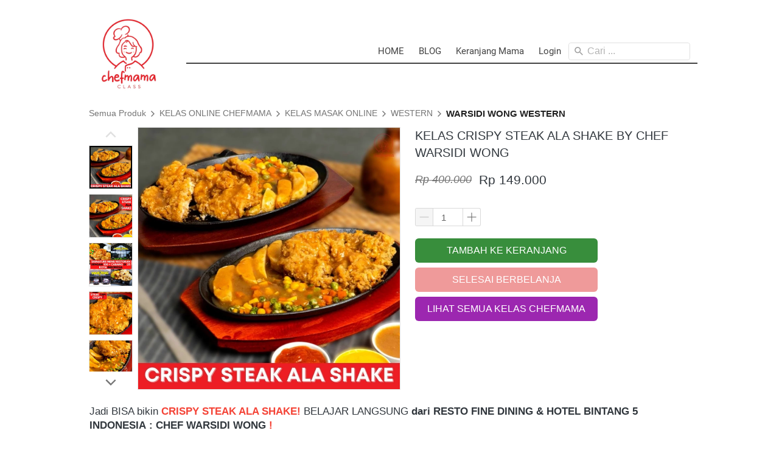

--- FILE ---
content_type: text/html; charset=utf-8
request_url: https://chefmamaclass.com/product/kelas-masak-online-resep-steak-shake-ala-waroeng-and-crispy-steaks-beef-chicken-blackpepper-mushroom-barbeque-saus-sauce
body_size: 76988
content:
<!DOCTYPE html><html dir="ltr" lang="id"><head prefix="og: http://ogp.me/ns# fb: http://ogp.me/ns/fb# product: http://ogp.me/ns/product#"><meta charset=utf-8><meta property="og:locale" content="id_ID"><meta content='width=device-width,initial-scale=1.0,shrink-to-fit=no' name='viewport'/><noscript><style>.lazyimg{opacity:1 !important}</style></noscript><script>
  (function() {
    var ta = document.createElement('script'); ta.type = 'text/javascript'; ta.async = true;
    ta.src = 'https://analytics.tiktok.com/i18n/pixel/sdk.js?sdkid=BSDR6O816HBE43RL2LH0';
    var s = document.getElementsByTagName('script')[0];
    s.parentNode.insertBefore(ta, s);
  })();
</script><script>window.IMAGE_CDN_DOMAIN="img.bdjkt.com";window.PNG_IMAGE_CDN_DOMAIN="png.bdjkt.com";</script><script>
!function(f){if(f.fbq)return;n=f.fbq=function(){n.callMethod?n.callMethod.apply(n,arguments):n.queue.push(arguments)};n.queue=[];if(!f._fbq)f._fbq=n;n.push=n;n.loaded=!0;n.version='2.0'}(window);fbq('init','3974287829280457');fbq('track','PageView');;window.bfbnc=1;;window._fbids="3974287829280457"</script><script async src='//connect.facebook.net/en_US/fbevents.js'></script><link href="https://chefmamaclass.com/product/kelas-masak-online-resep-steak-shake-ala-waroeng-and-crispy-steaks-beef-chicken-blackpepper-mushroom-barbeque-saus-sauce" rel="canonical"/><meta property="og:url" content="https://chefmamaclass.com/product/kelas-masak-online-resep-steak-shake-ala-waroeng-and-crispy-steaks-beef-chicken-blackpepper-mushroom-barbeque-saus-sauce"/><meta property="twitter:url" content="https://chefmamaclass.com/product/kelas-masak-online-resep-steak-shake-ala-waroeng-and-crispy-steaks-beef-chicken-blackpepper-mushroom-barbeque-saus-sauce"/><script type="application/ld+json">{"@type":"Product","mpn":"P-1LndkH","name":"KELAS CRISPY STEAK ALA SHAKE BY CHEF WARSIDI WONG","sku":"P-1LndkH","itemCondition":"http://schema.org/NewCondition","description":"Jadi BISA bikin CRISPY STEAK ALA SHAKE! BELAJAR LANGSUNG dari RESTO FINE DINING & HOTEL BINTANG 5 INDONESIA : CHEF WARSIDI WONG ! . STEAK TAPI CRISPY? STEAK BERBALUT TEPUNG CRISPY YANG KRIUK RENYAH DISIRAM DENGAN SAUS STEAK NIKMAT! DUH","offers":{"@type":"Offer","price":149000,"priceValidUntil":"2100-12-31T00:00:00.000Z","priceCurrency":"IDR","availability":"http://schema.org/InStock","url":"https://chefmamaclass.com/product/kelas-masak-online-resep-steak-shake-ala-waroeng-and-crispy-steaks-beef-chicken-blackpepper-mushroom-barbeque-saus-sauce"},"image":{"@type":"ImageObject","width":1080,"height":1080,"url":"https://img.bdjkt.com/img/1200/bhqzhto2bhu8cuj5hz/fe5PNxM0fNWg40e3feqag1kwBmDKqKtQO6lSH6rTt9ig.jpg"},"brand":"chefmamaclass.com","@context":"http://schema.org"}</script><meta property="og:type" content="product"><meta property="twitter:card" content="summary_large_image"><meta name="google" content="notranslate"/><meta name="mobile-web-app-capable" content="yes"><meta name="apple-mobile-web-app-capable" content="yes"/><meta name="mobile-web-app-title" content="chefmamaclass.com"/><meta name="apple-mobile-web-app-title" content="chefmamaclass.com"/><title>KELAS MASAK ONLINE CRISPY STEAK ALA SHAKE</title><meta property="og:title" content="KELAS MASAK ONLINE CRISPY STEAK ALA SHAKE"><meta property="twitter:title" content="KELAS MASAK ONLINE CRISPY STEAK ALA SHAKE"><meta name="description" content="Jadi BISA bikin CRISPY STEAK ALA SHAKE! BELAJAR LANGSUNG dari RESTO FINE DINING &amp; HOTEL BINTANG 5 INDONESIA : CHEF WARSIDI WONG ! . STEAK TAPI CRISPY? STEAK BERBALUT TEPUNG CRISPY YANG KRIUK RENYAH DISIRAM DENGAN SAUS STEAK NIKMAT! DUH"/><meta property="og:description" content="Jadi BISA bikin CRISPY STEAK ALA SHAKE! BELAJAR LANGSUNG dari RESTO FINE DINING &amp; HOTEL BINTANG 5 INDONESIA : CHEF WARSIDI WONG ! . STEAK TAPI CRISPY? STEAK BERBALUT TEPUNG CRISPY YANG KRIUK RENYAH DISIRAM DENGAN SAUS STEAK NIKMAT! DUH"/><meta property="twitter:description" content="Jadi BISA bikin CRISPY STEAK ALA SHAKE! BELAJAR LANGSUNG dari RESTO FINE DINING &amp; HOTEL BINTANG 5 INDONESIA : CHEF WARSIDI WONG ! . STEAK TAPI CRISPY? STEAK BERBALUT TEPUNG CRISPY YANG KRIUK RENYAH DISIRAM DENGAN SAUS STEAK NIKMAT! DUH"/><link rel="preload" href="https://fonts.gstatic.com/s/roboto/v20/KFOmCnqEu92Fr1Mu4mxK.woff2" as="font" crossorigin><style>@font-face {font-display:swap;font-family: 'Roboto';font-style: normal;font-weight: 400;src: url(https://fonts.gstatic.com/s/roboto/v20/KFOmCnqEu92Fr1Mu4mxK.woff2) format('woff2');unicode-range: U+0000-00FF, U+0131, U+0152-0153, U+02BB-02BC, U+02C6, U+02DA, U+02DC, U+2000-206F, U+2074, U+20AC, U+2122, U+2191, U+2193, U+2212, U+2215, U+FEFF, U+FFFD;}</style><link rel="icon" href="data:,"><meta property="og:image" content="https://img.bdjkt.com/img/1200/bhqzhto2bhu8cuj5hz/fe5PNxM0fNWg40e3feqag1kwBmDKqKtQO6lSH6rTt9ig.jpg"/><meta property="twitter:image" content="https://img.bdjkt.com/img/1200/bhqzhto2bhu8cuj5hz/fe5PNxM0fNWg40e3feqag1kwBmDKqKtQO6lSH6rTt9ig.jpg"/><meta property="og:image:height" content="1080"/><meta property="og:image:width" content="1080"/><script>var _m;window.onerror=function(m,u,l,c,e){if(!u||_m===m)return;_m=m;var xhr=new XMLHttpRequest();xhr.open('POST','//e.brdu.pw/_/error',true);xhr.send(JSON.stringify({m:m,u:u,l:l,c:c,t:e && e.message,s:e && e.stack,r:document.referrer}));return false}</script>
<script>var PHONE_COUNTRY_CODE='62'</script><script>var DEFAULT_CURRENCY="IDR"</script><script>var START_TIME=Date.now();var _lwp=[];window.bdjp=_wpjp;function _wpjp(t,r,i){window.bdjp===_wpjp&&_lwp.push([t,r,i])}</script>
<script>var initialStore=JSON.parse("[{\"query\":{\"children\":[{\"fieldName\":\"id\",\"kind\":\"Field\",\"metadata\":{\"isGenerated\":true,\"isRequisite\":true},\"type\":\"ID\"},{\"children\":[{\"children\":[{\"fieldName\":\"id\",\"kind\":\"Field\",\"metadata\":{\"isRequisite\":true},\"type\":\"ID\"}],\"fieldName\":\"customer\",\"kind\":\"Field\",\"metadata\":{\"canHaveSubselections\":true,\"inferredRootCallName\":\"node\",\"inferredPrimaryKey\":\"id\"},\"type\":\"CustomerMe\"},{\"fieldName\":\"id\",\"kind\":\"Field\",\"metadata\":{\"isGenerated\":true,\"isRequisite\":true},\"type\":\"ID\"}],\"id\":\"ejH::client\",\"kind\":\"Fragment\",\"metadata\":{\"plural\":false},\"name\":\"CustomURL_SessionRelayQL\",\"type\":\"Session\"}],\"fieldName\":\"session\",\"isDeferred\":false,\"kind\":\"Query\",\"metadata\":{},\"name\":\"SessionRoute\",\"type\":\"Session\"},\"result\":{\"session\":{\"id\":\"$session\",\"customer\":null}}},{\"query\":{\"children\":[{\"fieldName\":\"id\",\"kind\":\"Field\",\"metadata\":{\"isGenerated\":true,\"isRequisite\":true},\"type\":\"ID\"},{\"children\":[{\"fieldName\":\"id\",\"kind\":\"Field\",\"metadata\":{\"isRequisite\":true},\"type\":\"ID\"},{\"fieldName\":\"mainDomain\",\"kind\":\"Field\",\"metadata\":{},\"type\":\"MustString\"},{\"fieldName\":\"layoutSettings\",\"kind\":\"Field\",\"metadata\":{},\"type\":\"JSON\"},{\"alias\":\"page\",\"calls\":[{\"kind\":\"Call\",\"name\":\"url\",\"metadata\":{\"type\":null},\"value\":{\"kind\":\"CallValue\",\"callValue\":\"/product/kelas-masak-online-resep-steak-shake-ala-waroeng-and-crispy-steaks-beef-chicken-blackpepper-mushroom-barbeque-saus-sauce\"}}],\"children\":[{\"fieldName\":\"id\",\"kind\":\"Field\",\"metadata\":{\"isRequisite\":true},\"type\":\"ID\"},{\"fieldName\":\"lastUpdate\",\"kind\":\"Field\",\"metadata\":{},\"type\":\"Float\"},{\"fieldName\":\"url\",\"kind\":\"Field\",\"metadata\":{},\"type\":\"String\"},{\"fieldName\":\"name\",\"kind\":\"Field\",\"metadata\":{},\"type\":\"MustString\"},{\"fieldName\":\"data\",\"kind\":\"Field\",\"metadata\":{},\"type\":\"JSON\"}],\"fieldName\":\"customUrlPageOpt\",\"kind\":\"Field\",\"metadata\":{\"canHaveSubselections\":true,\"inferredRootCallName\":\"node\",\"inferredPrimaryKey\":\"id\"},\"type\":\"CustomPage\"},{\"alias\":\"footer\",\"calls\":[{\"kind\":\"Call\",\"name\":\"id\",\"metadata\":{\"type\":null},\"value\":{\"kind\":\"CallValue\",\"callValue\":\"footer\"}}],\"children\":[{\"fieldName\":\"id\",\"kind\":\"Field\",\"metadata\":{\"isRequisite\":true},\"type\":\"ID\"},{\"fieldName\":\"lastUpdate\",\"kind\":\"Field\",\"metadata\":{},\"type\":\"Float\"},{\"fieldName\":\"data\",\"kind\":\"Field\",\"metadata\":{},\"type\":\"JSON\"}],\"fieldName\":\"layout\",\"kind\":\"Field\",\"metadata\":{\"canHaveSubselections\":true},\"type\":\"Layout\"},{\"alias\":\"navigation\",\"calls\":[{\"kind\":\"Call\",\"name\":\"id\",\"metadata\":{\"type\":null},\"value\":{\"kind\":\"CallValue\",\"callValue\":\"navigation\"}}],\"children\":[{\"fieldName\":\"id\",\"kind\":\"Field\",\"metadata\":{\"isRequisite\":true},\"type\":\"ID\"},{\"fieldName\":\"lastUpdate\",\"kind\":\"Field\",\"metadata\":{},\"type\":\"Float\"},{\"fieldName\":\"data\",\"kind\":\"Field\",\"metadata\":{},\"type\":\"JSON\"}],\"fieldName\":\"layout\",\"kind\":\"Field\",\"metadata\":{\"canHaveSubselections\":true},\"type\":\"Layout\"}],\"id\":\"ejI::client\",\"kind\":\"Fragment\",\"metadata\":{\"plural\":false},\"name\":\"CustomURL_CampRelayQL\",\"type\":\"Camp\"}],\"fieldName\":\"camp\",\"isDeferred\":false,\"kind\":\"Query\",\"metadata\":{},\"name\":\"CampRoute\",\"type\":\"Camp\"},\"result\":{\"camp\":{\"id\":\"bhqzhto2bhu8cuj5hz\",\"mainDomain\":\"chefmamaclass.com\",\"layoutSettings\":{\"favicon\":null,\"maxWidth\":1024,\"baseFontFace\":null,\"backgroundColor\":\"#ffffff\"},\"_customUrlPageOpt2tcFFc\":null,\"_layout2bLhbd\":{\"id\":\"+D-footer\",\"lastUpdate\":1769311036756,\"data\":{\"theme\":\"basic\",\"colors\":{\"item\":\"#9E9E9E\",\"title\":\"#616161\",\"background\":\"#ffffff\"},\"design\":\"basic\",\"maxWidth\":1024,\"sections\":[{\"ID\":\"i75696700\",\"name\":\"Links\",\"type\":\"footer.links\",\"sections\":[{\"ID\":\"i75696696\",\"link\":{\"route\":\"home\",\"routeType\":1},\"text\":\"Home\",\"type\":\"footer.links.link\"},{\"ID\":\"i75696697\",\"link\":{\"route\":\"blog.post.list\",\"routeType\":1},\"text\":\"Blog\",\"type\":\"footer.links.link\"},{\"ID\":\"i75696698\",\"link\":{\"route\":\"product.category\",\"routeType\":1},\"text\":\"Daftar Produk\",\"type\":\"footer.links.link\"},{\"ID\":\"i75696699\",\"link\":{\"route\":\"confirmPayment\",\"routeType\":1},\"text\":\"Konfirmasi Pembayaran\",\"type\":\"footer.links.link\"}],\"lastUpdate\":1633195205818},{\"ID\":\"i75696705\",\"name\":\"Social Media\",\"type\":\"footer.socialLinks\",\"sections\":[{\"ID\":\"i75696701\",\"media\":\"facebook\",\"mediaID\":\"chefmama.class\"},{\"ID\":\"i75696703\",\"media\":\"instagram\",\"mediaID\":\"chefmama.class\"},{\"ID\":\"i75696704\",\"media\":\"googlePlus\",\"mediaID\":\"-\"}],\"lastUpdate\":1633195205818},{\"ID\":\"i75696709\",\"name\":\"Alamat\",\"type\":\"footer.address\",\"sections\":[{\"ID\":\"i75696707\",\"contactType\":\"whatsapp\",\"contactValue\":\"081930623372\"},{\"ID\":\"i75696708\",\"contactType\":\"email\",\"contactValue\":\"admin@chefmamaclass.com\"}],\"lastUpdate\":1633195205818},{\"ID\":\"i75696713\",\"name\":\"Berita Newsletter\",\"type\":\"footer.subscribeToEmail\",\"colors\":{\"button\":\"#D32F2F\"},\"actionText\":\"SUBSCRIBE\",\"lastUpdate\":1633195205818,\"placeholder\":\"Masukan email di sini\"},{\"ID\":\"1643116438963_1583\",\"name\":\"PT. Tunas Digital Asia\",\"type\":\"footer.text\",\"content\":{\"content\":{\"blocks\":[{\"text\":\"www.chefmamaclass.com\",\"inlineStyleRanges\":[{\"style\":\"ITALIC\",\"length\":21,\"offset\":0}]}],\"version\":\"1\",\"entityMap\":{}},\"fontFace\":\"default\",\"fontSize\":\"smaller\"},\"maxWidth\":300}],\"copyrightContent\":{\"horizontalPosition\":\"center\"}}},\"_layout2Ppcen\":{\"id\":\"+D-navigation\",\"lastUpdate\":1769311036756,\"data\":{\"logo\":{\"type\":\"image\",\"source\":\"cdn://img/_/bhqzhto2bhu8cuj5hz/EI6Yk0bGS4XiyvELz5xpmZRe.jpg#dc=fbefec&w=2771&h=2771\"},\"theme\":\"basic\",\"colors\":{\"text\":\"#424242\",\"textHover\":\"#BF360C\",\"background\":\"#ffffff\",\"shoppingCartItemBadge\":\"rgb(157,7,0)\"},\"design\":\"elegant\",\"height\":52,\"shadow\":0,\"fontFace\":\"Roboto\",\"maxWidth\":1024,\"position\":\"static\",\"sections\":[{\"type\":\"nav.separator\",\"lastUpdate\":1633195205818},{\"ID\":\"i71023129\",\"link\":{\"route\":\"home\",\"fireEvent\":\"pageView\",\"routeType\":1},\"text\":\"HOME\",\"type\":\"nav.link\",\"color\":\"#2196F3\",\"showWhen\":\"always\",\"lastUpdate\":1633195205818,\"displayType\":\"link\"},{\"ID\":\"1622024264378\",\"link\":{\"route\":\"blog.post.list\",\"fireEvent\":\"pageView\",\"routeType\":1,\"routeTarget\":1},\"text\":\"BLOG\",\"type\":\"nav.link\",\"color\":\"#2196F3\",\"showWhen\":\"always\",\"lastUpdate\":1633195205818,\"displayType\":\"link\"},{\"ID\":\"i71023130\",\"link\":{\"route\":\"shopping.cart\",\"fireEvent\":\"none\",\"routeType\":1},\"text\":\"Keranjang Mama\",\"type\":\"nav.link\",\"color\":\"#2196F3\",\"showWhen\":\"always\",\"lastUpdate\":1633195205818,\"displayType\":\"link\"},{\"ID\":\"i71023131\",\"link\":{\"route\":\"login\",\"routeType\":1},\"text\":\"Login\",\"type\":\"nav.link\",\"showWhen\":\"notLogged\",\"lastUpdate\":1633195205818},{\"ID\":\"i71023132\",\"link\":{\"route\":\"my.account\",\"routeType\":1},\"text\":\"Akun Saya\",\"type\":\"nav.link\",\"showWhen\":\"logged\",\"lastUpdate\":1633195205818},{\"ID\":\"i71023133\",\"link\":{\"route\":\"logout\",\"routeType\":1},\"text\":\"Logout\",\"type\":\"nav.link\",\"showWhen\":\"logged\",\"lastUpdate\":1633195205818},{\"ID\":\"i71023134\",\"type\":\"nav.search\",\"lastUpdate\":1633195205818,\"marginType\":\"small\",\"displayType\":\"medium\",\"placeholder\":\"Cari ...\"}],\"logoWidth\":154,\"mobileFontFace\":\"default\",\"makeAllTextCapital\":false}}}}},{\"query\":{\"children\":[{\"fieldName\":\"id\",\"kind\":\"Field\",\"metadata\":{\"isGenerated\":true,\"isRequisite\":true},\"type\":\"ID\"},{\"children\":[{\"fieldName\":\"id\",\"kind\":\"Field\",\"metadata\":{\"isRequisite\":true},\"type\":\"ID\"},{\"fieldName\":\"name\",\"kind\":\"Field\",\"metadata\":{},\"type\":\"MustString\"},{\"alias\":\"page\",\"calls\":[{\"kind\":\"Call\",\"name\":\"id\",\"metadata\":{\"type\":null},\"value\":{\"kind\":\"CallValue\",\"callValue\":\"product.detail\"}}],\"children\":[{\"fieldName\":\"id\",\"kind\":\"Field\",\"metadata\":{\"isRequisite\":true},\"type\":\"ID\"},{\"fieldName\":\"lastUpdate\",\"kind\":\"Field\",\"metadata\":{},\"type\":\"Float\"},{\"fieldName\":\"data\",\"kind\":\"Field\",\"metadata\":{},\"type\":\"JSON\"}],\"fieldName\":\"layout\",\"kind\":\"Field\",\"metadata\":{\"canHaveSubselections\":true},\"type\":\"Layout\"}],\"id\":\"ejK::client\",\"kind\":\"Fragment\",\"metadata\":{\"plural\":false},\"name\":\"RenderPage_CampRelayQL\",\"type\":\"Camp\"}],\"fieldName\":\"camp\",\"isDeferred\":false,\"kind\":\"Query\",\"metadata\":{},\"name\":\"RenderPage\",\"type\":\"Camp\"},\"result\":{\"camp\":{\"id\":\"bhqzhto2bhu8cuj5hz\",\"name\":\"chefmama\",\"_layout2YNiJg\":{\"id\":\"+D-product.detail\",\"lastUpdate\":1756134129889,\"data\":{\"maxWidth\":-1,\"sections\":[{\"ID\":\"i71023156\",\"type\":\"product.breadcrumbs\",\"background\":{\"paddingVertical\":6,\"paddingDifferent\":true},\"lastUpdate\":1627012431514},{\"ID\":\"i71023157\",\"type\":\"product.buyForm\",\"colors\":{\"variationHighlight\":\"#2196F3\"},\"design\":\"basic\",\"buttons\":[{\"v\":2,\"ID\":\"i71023075\",\"link\":{\"url\":\"chefmama.berdu.pw/chefmama\",\"fireEvent\":\"addToCart\",\"routeType\":2,\"pageAction\":\"buyProduct.checkout.i71023157\",\"pageActionUsage\":{\"usageFireEvent\":\"none\"}},\"size\":\"large\",\"text\":\"TAMBAH KE KERANJANG\",\"usage\":\"addToCart\",\"colors\":{\"button\":\"#388E3C\"},\"design\":\"fill\",\"radius\":6,\"shadow\":0,\"fontFace\":\"default\",\"usagePopup\":{\"maxWidth\":400,\"sections\":[{\"ID\":\"1\",\"type\":\"text\",\"content\":{\"content\":{\"blocks\":[{\"text\":\"Barang berhasil dimasukkan ke keranjang\",\"type\":\"header-two\"}]}}},{\"ID\":\"2\",\"type\":\"buttons\",\"space\":1,\"sections\":[{\"ID\":\"1\",\"link\":{\"route\":\"shopping.cart\",\"routeType\":1},\"text\":\"Lihat Keranjang\"},{\"ID\":\"2\",\"link\":{\"routeType\":10,\"pageAction\":\"closePopup\"},\"text\":\"Kembali Berbelanja\",\"design\":\"ghost\"}],\"background\":{\"paddingVertical\":0}}],\"background\":{\"backgroundType\":\"color\",\"backgroundColor\":\"#ffffff\",\"paddingVertical\":12,\"paddingDifferent\":true,\"paddingBottomSize\":18},\"borderRadius\":8},\"usageFireEvent\":\"addToCart\",\"usageAfterClick\":\"redirectToCart\",\"usageFireEventPayload\":{\"tiktok\":{\"eventType\":\"AddToCart\",\"eventGroup\":\"v2\"},\"adwords\":{\"eventLabel\":\"Google ATC\",\"conversionID\":\"617869292\",\"conversionLabel\":\"jDmwCOanpP0BEOzfz6YC\"}}},{\"v\":2,\"ID\":\"i71023074\",\"size\":\"large\",\"text\":\"SELESAI BERBELANJA\",\"usage\":\"checkout\",\"colors\":{\"button\":\"#EF9A9A\"},\"design\":\"fill\",\"radius\":6,\"shadow\":0,\"fontFace\":\"default\",\"usageFireEvent\":\"initiateCheckout\",\"usageFireEventPayload\":{\"tiktok\":{\"eventType\":\"AddToCart\",\"eventGroup\":\"v2\"},\"adwords\":{\"eventLabel\":\"Google ATC\",\"conversionID\":\"617869292\",\"conversionLabel\":\"jDmwCOanpP0BEOzfz6YC\"}}},{\"v\":2,\"ID\":\"1595305894681_4697\",\"link\":{\"route\":\"product.category\",\"fireEvent\":\"viewContent\",\"routeType\":1,\"pageAction\":\"buyProduct.checkout.i71023157\",\"pageActionUsage\":{\"usageFireEvent\":\"none\"},\"fireEventPayload\":{\"tiktok\":{\"eventType\":\"ViewContent\",\"eventGroup\":\"v2\"},\"singlePixelID\":false}},\"size\":\"large\",\"text\":\"LIHAT SEMUA KELAS CHEFMAMA\",\"usage\":\"link\",\"colors\":{\"button\":\"#9C27B0\"},\"design\":\"fill\",\"radius\":6,\"shadow\":0,\"fontFace\":\"default\",\"usageFireEvent\":\"none\"}],\"fireEvent\":{\"view\":\"viewContent\"},\"showPrice\":\"always\",\"showStock\":0,\"showTotal\":0,\"lastUpdate\":1627012431514,\"nameFontFace\":\"default\",\"weightFormat\":\"no\",\"counterFormat\":1,\"priceFontFace\":\"default\",\"thumbnailPosition\":\"left\",\"variationSelection\":\"full\",\"disableImageDownload\":false,\"showWholesalePriceTable\":1},{\"ID\":\"1633951822444_8097\",\"type\":\"product.bundle\",\"buttons\":[{\"ID\":\"i150357545\",\"link\":{\"routeType\":\"product.bundle.cart\"},\"size\":\"large\",\"text\":\"Tambah ke Keranjang\",\"colors\":{\"button\":\"#EF5350\"},\"design\":\"fill\"},{\"ID\":\"i150357546\",\"link\":{\"routeType\":\"product.bundle.checkout\"},\"size\":\"large\",\"text\":\"Checkout\",\"colors\":{\"button\":\"#66BB6A\"},\"design\":\"fill\"}],\"content\":{\"content\":{\"blocks\":[{\"text\":\"TAMBAH SATU KELAS KOREA LAINNYA* DAPATKAN TAMBAHAN DISKON, LEBIH HEMAT!\",\"type\":\"header-two\",\"inlineStyleRanges\":[{\"style\":\"BOLD\",\"length\":71,\"offset\":0},{\"style\":\"background.#E53935\",\"length\":71,\"offset\":0},{\"style\":\"color.#000000\",\"length\":32,\"offset\":0},{\"style\":\"color.#ffffff\",\"length\":39,\"offset\":32}]}],\"version\":\"1\",\"entityMap\":{}},\"fontFace\":\"default\",\"fontSize\":\"large\",\"textShadow\":\"none\",\"horizontalPosition\":\"left\"},\"maxItem\":1,\"imageSize\":80,\"background\":{\"dim\":0,\"parallax\":8,\"backgroundType\":\"none\",\"backgroundColor\":\"#EEEEEE\"},\"imageRatio\":\"100%\",\"imageResize\":\"cover\",\"separatorIcon\":{\"type\":\"inlineSvg\",\"source\":{\"child\":\"\x3cpath d='M465.167 211.614H280.245V26.691c0-8.424-11.439-26.69-34.316-26.69s-34.316 18.267-34.316 26.69v184.924H26.69C18.267 211.614 0 223.053 0 245.929s18.267 34.316 26.69 34.316h184.924v184.924c0 8.422 11.438 26.69 34.316 26.69s34.316-18.268 34.316-26.69V280.245H465.17c8.422 0 26.69-11.438 26.69-34.316s-18.27-34.315-26.693-34.315z'/\x3e\",\"viewbox\":\"0 0 491.86 491.86\"}},\"separatorSize\":38,\"separatorSpace\":14,\"showSelectionImage\":1},{\"ID\":\"i71023158\",\"type\":\"product.description\",\"fontFace\":\"default\",\"lastUpdate\":1627012431514,\"descriptionWidth\":0,\"defaultFontWeight\":\"300\"},{\"ID\":\"1594345801113\",\"type\":\"buttons\",\"align\":\"center\",\"space\":2,\"sections\":[{\"ID\":\"i108138714\",\"link\":{\"phone\":\"+6282321890331\",\"route\":\"home\",\"message\":\"Hallo kak, saya MAU PAKET 3 KELAS DAPAT POTONGAN 50000, bisa bantu Daftarkan ?\",\"fireEvent\":\"contact\",\"routeType\":4,\"fireEventPayload\":{\"tiktok\":{\"eventType\":\"Contact\",\"eventGroup\":\"v2\"},\"singlePixelID\":false}},\"size\":\"large\",\"text\":\"HUBUNGI ADMIN CHEFMAMA\",\"colors\":{\"text\":\"#ffffff\",\"button\":\"#388E3C\"},\"design\":\"fill\",\"radius\":9,\"shadow\":0,\"fontFace\":\"default\"}],\"direction\":\"horizontal\",\"background\":{\"dim\":0,\"parallax\":8,\"backgroundType\":\"none\",\"backgroundColor\":\"#EEEEEE\",\"paddingVertical\":0,\"paddingDifferent\":1,\"paddingBottomSize\":27},\"lastUpdate\":1627012431514},{\"ID\":\"i71023159\",\"type\":\"text\",\"content\":{\"content\":{\"blocks\":[{\"text\":\"PROMOSI TERBATAS ! \",\"type\":\"header-one\",\"inlineStyleRanges\":[{\"style\":\"BOLD\",\"length\":19,\"offset\":0},{\"style\":\"color.#ffffff\",\"length\":19,\"offset\":0},{\"style\":\"background.#ffffff\",\"length\":19,\"offset\":0}]},{\"text\":\"BELI 3 KELAS HEMAT 50.000\",\"type\":\"header-one\",\"inlineStyleRanges\":[{\"style\":\"BOLD\",\"length\":25,\"offset\":0},{\"style\":\"color.#ffffff\",\"length\":25,\"offset\":0},{\"style\":\"background.#ffffff\",\"length\":25,\"offset\":0}]},{\"text\":\"\"},{\"text\":\"\"}],\"version\":\"1\",\"entityMap\":{}},\"fontFace\":\"default\",\"fontSize\":\"medium\",\"textAlign\":\"left\",\"textShadow\":\"none\",\"horizontalPosition\":\"center\"},\"background\":{\"dim\":0,\"parallax\":8,\"backgroundType\":\"color\",\"backgroundColor\":\"rgb(238,19,9)\",\"paddingVertical\":27,\"paddingDifferent\":true},\"lastUpdate\":1627012431514},{\"ID\":\"i71023160\",\"row\":15,\"sort\":\"newest\",\"type\":\"product.list\",\"align\":\"center\",\"badge\":{\"show\":true,\"fonts\":{\"title\":\"default\",\"number\":\"default\"},\"colors\":{\"background\":\"rgb(255,12,11)\"},\"shadow\":2,\"badgeNumberType\":\"percent\"},\"fonts\":{\"name\":\"default\",\"price\":\"default\",\"salePrice\":\"default\"},\"share\":{\"show\":true,\"text\":\"Share\",\"sections\":[{\"ID\":\"i71023066\",\"media\":\"linkedin\"},{\"ID\":\"i71023067\",\"media\":\"facebook\"},{\"ID\":\"i71023068\",\"media\":\"lineChat\"},{\"ID\":\"i71023069\",\"media\":\"twitter\"},{\"ID\":\"i71023070\",\"media\":\"googlePlus\"},{\"ID\":\"i71023071\",\"media\":\"whatsApp\"},{\"ID\":\"i71023072\",\"media\":\"telegram\"}]},\"space\":2,\"button\":{\"text\":\"Lihat Detil\",\"design\":\"fill\",\"hidden\":true},\"colors\":{\"name\":\"#1976D2\",\"image\":\"#ffffff\",\"price\":\"#212121\",\"border\":\"rgba(255,255,255,0)\",\"salePrice\":\"#616161\",\"borderRadius\":4},\"column\":4,\"design\":\"cards\",\"shadow\":1,\"nameRow\":2,\"listType\":\"all\",\"priceType\":\"minPrice\",\"showPrice\":\"always\",\"background\":{\"dim\":0,\"parallax\":8,\"backgroundType\":\"none\",\"backgroundColor\":\"#EEEEEE\"},\"categoryID\":\"M-1597932594304\",\"imageRatio\":\"100%\",\"lastUpdate\":1627012431514,\"stockBadge\":{\"fonts\":{\"text\":\"default\"}},\"canLoadMore\":true,\"imageResize\":\"contain\",\"borderRadius\":4,\"onImageHover\":\"-\"},{\"ID\":\"1592396567936\",\"sort\":\"newest\",\"type\":\"sales.popup\",\"title\":\"{{ name }} di {{ location }} baru membeli\",\"linkTo\":\"productDetail\",\"shadow\":2,\"trigger\":\"pageLoad\",\"listType\":\"all\",\"position\":\"bottomRight\",\"showTime\":0,\"variable\":{\"name\":\"Elly\\nWiwin\\nAnissa\\nYunita\\nDewi\\nDedeh\\nDian\\nMonica\\nLina\\nPutri\\nSilvia\\nFelicia\\nYanti\\nWina\\nLusi\\nMeli\\nWindu\\nSarita\\nBella\\nCindy\\nAngel\\nRizka\\nRuisa\\nFitri\\nAdinda\\nShinta\\nSanti\",\"time\":\"7:00 AM\\n9:00 PM\",\"location\":\"Jakarta Barat\\nBandung\\nSidoarjo\\nBogor\\nSurabaya\\nBandung\\nLampung\\nJakarta Utara\\nTangerang\\nCirebon\\nKarawaci\\nSemarang\\nMedan\\nAceh\\nMalang\\nJember\\nYogyakarta\\nMakassar\\nBalikpapan\\nJakarta Timur\\nBekasi\\nJakarta Pusat\\nJakarta Selatan\\nJambi\\nPekanbaru\\nPontianak\\nBanjarmasin\\nManado\\nTasik\\nTegal\",\"variableType\":\"custom\"},\"fireEvent\":\"none\",\"imageSize\":104,\"showPrice\":0,\"hideSecond\":3000,\"lastUpdate\":1627012431514,\"borderRadius\":0,\"isStaticType\":true,\"showNextSecond\":30000,\"showProductName\":1}]}}}}},{\"query\":{\"children\":[{\"fieldName\":\"id\",\"kind\":\"Field\",\"metadata\":{\"isGenerated\":true,\"isRequisite\":true},\"type\":\"ID\"},{\"children\":[{\"alias\":\"product\",\"calls\":[{\"kind\":\"Call\",\"name\":\"slug\",\"metadata\":{\"type\":null},\"value\":{\"kind\":\"CallValue\",\"callValue\":\"kelas-masak-online-resep-steak-shake-ala-waroeng-and-crispy-steaks-beef-chicken-blackpepper-mushroom-barbeque-saus-sauce\"}},{\"kind\":\"Call\",\"name\":\"viewer\",\"metadata\":{\"type\":\"ViewerLevelEnum\"},\"value\":null}],\"children\":[{\"children\":[{\"children\":[{\"fieldName\":\"id\",\"kind\":\"Field\",\"metadata\":{\"isRequisite\":true},\"type\":\"ID\"},{\"fieldName\":\"name\",\"kind\":\"Field\",\"metadata\":{},\"type\":\"MustString\"},{\"fieldName\":\"slug\",\"kind\":\"Field\",\"metadata\":{},\"type\":\"MustString\"}],\"fieldName\":\"categoryCrumbs\",\"kind\":\"Field\",\"metadata\":{\"canHaveSubselections\":true,\"isPlural\":true},\"type\":\"ProductCategory\"},{\"fieldName\":\"id\",\"kind\":\"Field\",\"metadata\":{\"isGenerated\":true,\"isRequisite\":true},\"type\":\"ID\"}],\"fieldName\":\"category\",\"kind\":\"Field\",\"metadata\":{\"canHaveSubselections\":true},\"type\":\"ProductCategory\"},{\"fieldName\":\"id\",\"kind\":\"Field\",\"metadata\":{\"isGenerated\":true,\"isRequisite\":true},\"type\":\"ID\"}],\"fieldName\":\"productBySlug\",\"kind\":\"Field\",\"metadata\":{\"canHaveSubselections\":true,\"inferredRootCallName\":\"node\",\"inferredPrimaryKey\":\"id\"},\"type\":\"Product\"},{\"fieldName\":\"id\",\"kind\":\"Field\",\"metadata\":{\"isGenerated\":true,\"isRequisite\":true},\"type\":\"ID\"}],\"id\":\"ejU::client\",\"kind\":\"Fragment\",\"metadata\":{\"plural\":false},\"name\":\"BasicBreadcrumbs_CampRelayQL\",\"type\":\"Camp\"}],\"fieldName\":\"camp\",\"isDeferred\":false,\"kind\":\"Query\",\"metadata\":{},\"name\":\"SlugRoute\",\"type\":\"Camp\"},\"result\":{\"camp\":{\"id\":\"bhqzhto2bhu8cuj5hz\",\"_productBySlugzNp2a\":{\"category\":{\"categoryCrumbs\":[{\"id\":\"M-1597932594304\",\"name\":\"KELAS ONLINE CHEFMAMA\",\"slug\":\"kelas-masak-baking-online-chefmama\"},{\"id\":\"M-1628927089705\",\"name\":\"KELAS MASAK ONLINE\",\"slug\":\"kelas-masak-online\"},{\"id\":\"M-1597932844837\",\"name\":\"WESTERN\",\"slug\":\"western\"},{\"id\":\"M-1645426525183\",\"name\":\"WARSIDI WONG WESTERN\",\"slug\":\"warsidi-wong-western\"}],\"id\":\"M-1645426525183\"},\"id\":\"P-1LndkH\"}}}},{\"query\":{\"children\":[{\"fieldName\":\"id\",\"kind\":\"Field\",\"metadata\":{\"isGenerated\":true,\"isRequisite\":true},\"type\":\"ID\"},{\"children\":[{\"fieldName\":\"currency\",\"kind\":\"Field\",\"metadata\":{},\"type\":\"Int\"},{\"alias\":\"product\",\"calls\":[{\"kind\":\"Call\",\"name\":\"slug\",\"metadata\":{\"type\":null},\"value\":{\"kind\":\"CallValue\",\"callValue\":\"kelas-masak-online-resep-steak-shake-ala-waroeng-and-crispy-steaks-beef-chicken-blackpepper-mushroom-barbeque-saus-sauce\"}},{\"kind\":\"Call\",\"name\":\"viewer\",\"metadata\":{\"type\":\"ViewerLevelEnum\"},\"value\":null}],\"children\":[{\"fieldName\":\"id\",\"kind\":\"Field\",\"metadata\":{\"isRequisite\":true},\"type\":\"ID\"},{\"children\":[{\"fieldName\":\"id\",\"kind\":\"Field\",\"metadata\":{\"isGenerated\":true,\"isRequisite\":true},\"type\":\"ID\"},{\"children\":[{\"fieldName\":\"id\",\"kind\":\"Field\",\"metadata\":{\"isRequisite\":true},\"type\":\"ID\"},{\"fieldName\":\"name\",\"kind\":\"Field\",\"metadata\":{},\"type\":\"MustString\"},{\"fieldName\":\"priceType\",\"kind\":\"Field\",\"metadata\":{},\"type\":\"Int\"},{\"fieldName\":\"priceValue\",\"kind\":\"Field\",\"metadata\":{},\"type\":\"Float\"},{\"children\":[{\"fieldName\":\"name\",\"kind\":\"Field\",\"metadata\":{},\"type\":\"String\"},{\"fieldName\":\"optional\",\"kind\":\"Field\",\"metadata\":{},\"type\":\"Int\"},{\"children\":[{\"fieldName\":\"rename\",\"kind\":\"Field\",\"metadata\":{},\"type\":\"String\"},{\"fieldName\":\"productID\",\"kind\":\"Field\",\"metadata\":{},\"type\":\"MustString\"},{\"fieldName\":\"variationID\",\"kind\":\"Field\",\"metadata\":{},\"type\":\"String\"},{\"fieldName\":\"count\",\"kind\":\"Field\",\"metadata\":{},\"type\":\"Int\"},{\"children\":[{\"fieldName\":\"name\",\"kind\":\"Field\",\"metadata\":{},\"type\":\"MustString\"},{\"calls\":[{\"kind\":\"Call\",\"name\":\"first\",\"metadata\":{\"type\":null},\"value\":{\"kind\":\"CallValue\",\"callValue\":1}}],\"fieldName\":\"pictures\",\"kind\":\"Field\",\"metadata\":{\"isPlural\":true},\"type\":\"String\"},{\"fieldName\":\"slug\",\"kind\":\"Field\",\"metadata\":{},\"type\":\"Slug\"},{\"fieldName\":\"stockManagement\",\"kind\":\"Field\",\"metadata\":{},\"type\":\"Int\"},{\"children\":[{\"fieldName\":\"ID\",\"kind\":\"Field\",\"metadata\":{},\"type\":\"MustString\"},{\"fieldName\":\"name\",\"kind\":\"Field\",\"metadata\":{},\"type\":\"MustString\"},{\"fieldName\":\"asMainImage\",\"kind\":\"Field\",\"metadata\":{},\"type\":\"Boolean\"},{\"children\":[{\"fieldName\":\"ID\",\"kind\":\"Field\",\"metadata\":{},\"type\":\"MustString\"},{\"fieldName\":\"name\",\"kind\":\"Field\",\"metadata\":{},\"type\":\"MustString\"},{\"fieldName\":\"image\",\"kind\":\"Field\",\"metadata\":{},\"type\":\"String\"}],\"fieldName\":\"options\",\"kind\":\"Field\",\"metadata\":{\"canHaveSubselections\":true,\"isPlural\":true},\"type\":\"ProductVariationOption\"}],\"fieldName\":\"variations\",\"kind\":\"Field\",\"metadata\":{\"canHaveSubselections\":true,\"isPlural\":true},\"type\":\"ProductVariation\"},{\"calls\":[{\"kind\":\"Call\",\"name\":\"reseller\",\"metadata\":{\"type\":null},\"value\":{\"kind\":\"CallValue\",\"callValue\":true}}],\"children\":[{\"fieldName\":\"variationID\",\"kind\":\"Field\",\"metadata\":{},\"type\":\"MustString\"},{\"fieldName\":\"price\",\"kind\":\"Field\",\"metadata\":{},\"type\":\"Price\"},{\"fieldName\":\"salePrice\",\"kind\":\"Field\",\"metadata\":{},\"type\":\"Price\"},{\"fieldName\":\"currency\",\"kind\":\"Field\",\"metadata\":{},\"type\":\"Int\"}],\"fieldName\":\"prices\",\"kind\":\"Field\",\"metadata\":{\"canHaveSubselections\":true,\"isPlural\":true},\"type\":\"ProductPrice\"},{\"children\":[{\"fieldName\":\"variationID\",\"kind\":\"Field\",\"metadata\":{},\"type\":\"MustString\"},{\"fieldName\":\"stock\",\"kind\":\"Field\",\"metadata\":{},\"type\":\"Int\"},{\"fieldName\":\"id\",\"kind\":\"Field\",\"metadata\":{\"isGenerated\":true,\"isRequisite\":true},\"type\":\"ID\"}],\"fieldName\":\"stocks\",\"kind\":\"Field\",\"metadata\":{\"canHaveSubselections\":true,\"isPlural\":true},\"type\":\"ProductStock\"},{\"fieldName\":\"id\",\"kind\":\"Field\",\"metadata\":{\"isGenerated\":true,\"isRequisite\":true},\"type\":\"ID\"}],\"fieldName\":\"product\",\"kind\":\"Field\",\"metadata\":{\"canHaveSubselections\":true,\"inferredRootCallName\":\"node\",\"inferredPrimaryKey\":\"id\"},\"type\":\"Product\"}],\"fieldName\":\"products\",\"kind\":\"Field\",\"metadata\":{\"canHaveSubselections\":true,\"isPlural\":true},\"type\":\"ProductBundleGroupProduct\"}],\"fieldName\":\"bundles\",\"kind\":\"Field\",\"metadata\":{\"canHaveSubselections\":true,\"isPlural\":true},\"type\":\"ProductBundleGroup\"}],\"id\":\"ejV::client\",\"kind\":\"Fragment\",\"metadata\":{\"plural\":false},\"name\":\"ProductBundleBasicRelayQL\",\"type\":\"ProductBundle\"}],\"fieldName\":\"bundles\",\"kind\":\"Field\",\"metadata\":{\"canHaveSubselections\":true,\"inferredRootCallName\":\"node\",\"inferredPrimaryKey\":\"id\",\"isPlural\":true},\"type\":\"ProductBundle\"}],\"fieldName\":\"productBySlug\",\"kind\":\"Field\",\"metadata\":{\"canHaveSubselections\":true,\"inferredRootCallName\":\"node\",\"inferredPrimaryKey\":\"id\"},\"type\":\"Product\"},{\"fieldName\":\"id\",\"kind\":\"Field\",\"metadata\":{\"isGenerated\":true,\"isRequisite\":true},\"type\":\"ID\"}],\"id\":\"ejW::client\",\"kind\":\"Fragment\",\"metadata\":{\"plural\":false},\"name\":\"ProductBundleBasic_CampRelayQL\",\"type\":\"Camp\"}],\"fieldName\":\"camp\",\"isDeferred\":false,\"kind\":\"Query\",\"metadata\":{},\"name\":\"SlugRoute\",\"type\":\"Camp\"},\"result\":{\"camp\":{\"id\":\"bhqzhto2bhu8cuj5hz\",\"currency\":2,\"_productBySlugzNp2a\":{\"id\":\"P-1LndkH\",\"bundles\":[]}}}},{\"query\":{\"children\":[{\"fieldName\":\"id\",\"kind\":\"Field\",\"metadata\":{\"isGenerated\":true,\"isRequisite\":true},\"type\":\"ID\"},{\"children\":[{\"fieldName\":\"createdAt\",\"kind\":\"Field\",\"metadata\":{},\"type\":\"Float\"},{\"alias\":\"noRootLogo\",\"calls\":[{\"kind\":\"Call\",\"name\":\"key\",\"metadata\":{\"type\":null},\"value\":{\"kind\":\"CallValue\",\"callValue\":\"layout.noRootLogo\"}},{\"kind\":\"Call\",\"name\":\"context\",\"metadata\":{\"type\":null},\"value\":{\"kind\":\"CallValue\",\"callValue\":\"plan\"}}],\"fieldName\":\"flag\",\"kind\":\"Field\",\"metadata\":{},\"type\":\"Int\"},{\"alias\":\"forceNoRootLogo\",\"calls\":[{\"kind\":\"Call\",\"name\":\"key\",\"metadata\":{\"type\":null},\"value\":{\"kind\":\"CallValue\",\"callValue\":\"layout.forceNoRootLogo\"}}],\"fieldName\":\"flag\",\"kind\":\"Field\",\"metadata\":{},\"type\":\"Int\"},{\"fieldName\":\"id\",\"kind\":\"Field\",\"metadata\":{\"isGenerated\":true,\"isRequisite\":true},\"type\":\"ID\"}],\"id\":\"ejX::client\",\"kind\":\"Fragment\",\"metadata\":{\"plural\":false},\"name\":\"Footer_CampRelayQL\",\"type\":\"Camp\"}],\"fieldName\":\"camp\",\"isDeferred\":false,\"kind\":\"Query\",\"metadata\":{},\"name\":\"CampRoute\",\"type\":\"Camp\"},\"result\":{\"camp\":{\"id\":\"bhqzhto2bhu8cuj5hz\",\"createdAt\":1589367121190,\"_flag2ZS3GU\":1,\"_flag4Byc1O\":0}}},{\"query\":{\"children\":[{\"fieldName\":\"id\",\"kind\":\"Field\",\"metadata\":{\"isGenerated\":true,\"isRequisite\":true},\"type\":\"ID\"},{\"children\":[{\"alias\":\"product\",\"calls\":[{\"kind\":\"Call\",\"name\":\"slug\",\"metadata\":{\"type\":null},\"value\":{\"kind\":\"CallValue\",\"callValue\":\"kelas-masak-online-resep-steak-shake-ala-waroeng-and-crispy-steaks-beef-chicken-blackpepper-mushroom-barbeque-saus-sauce\"}},{\"kind\":\"Call\",\"name\":\"viewer\",\"metadata\":{\"type\":\"ViewerLevelEnum\"},\"value\":null}],\"children\":[{\"fieldName\":\"id\",\"kind\":\"Field\",\"metadata\":{\"isGenerated\":true,\"isRequisite\":true},\"type\":\"ID\"},{\"children\":[{\"fieldName\":\"id\",\"kind\":\"Field\",\"metadata\":{\"isRequisite\":true},\"type\":\"ID\"},{\"fieldName\":\"name\",\"kind\":\"Field\",\"metadata\":{},\"type\":\"MustString\"},{\"fieldName\":\"pictures\",\"kind\":\"Field\",\"metadata\":{\"isPlural\":true},\"type\":\"String\"},{\"fieldName\":\"sku\",\"kind\":\"Field\",\"metadata\":{},\"type\":\"String\"},{\"fieldName\":\"slug\",\"kind\":\"Field\",\"metadata\":{},\"type\":\"Slug\"},{\"fieldName\":\"omniIdList\",\"kind\":\"Field\",\"metadata\":{\"isPlural\":true},\"type\":\"String\"},{\"fieldName\":\"description\",\"kind\":\"Field\",\"metadata\":{},\"type\":\"JSON\"},{\"fieldName\":\"seoTitle\",\"kind\":\"Field\",\"metadata\":{},\"type\":\"String\"},{\"fieldName\":\"seoDescription\",\"kind\":\"Field\",\"metadata\":{},\"type\":\"String\"},{\"fieldName\":\"seoIndex\",\"kind\":\"Field\",\"metadata\":{},\"type\":\"Boolean\"},{\"fieldName\":\"preOrderDays\",\"kind\":\"Field\",\"metadata\":{},\"type\":\"Int\"},{\"fieldName\":\"preOrderDownPayment\",\"kind\":\"Field\",\"metadata\":{},\"type\":\"Int\"},{\"fieldName\":\"stockManagement\",\"kind\":\"Field\",\"metadata\":{},\"type\":\"Int\"},{\"fieldName\":\"ratingStats\",\"kind\":\"Field\",\"metadata\":{},\"type\":\"JSON\"},{\"fieldName\":\"minPurchaseCount\",\"kind\":\"Field\",\"metadata\":{},\"type\":\"Int\"},{\"fieldName\":\"maxPurchaseCount\",\"kind\":\"Field\",\"metadata\":{},\"type\":\"Int\"},{\"children\":[{\"fieldName\":\"authorName\",\"kind\":\"Field\",\"metadata\":{},\"type\":\"String\"},{\"fieldName\":\"rating\",\"kind\":\"Field\",\"metadata\":{},\"type\":\"Int\"},{\"fieldName\":\"review\",\"kind\":\"Field\",\"metadata\":{},\"type\":\"JSON\"},{\"fieldName\":\"id\",\"kind\":\"Field\",\"metadata\":{\"isGenerated\":true,\"isRequisite\":true},\"type\":\"ID\"}],\"fieldName\":\"reviewSample\",\"kind\":\"Field\",\"metadata\":{\"canHaveSubselections\":true,\"inferredRootCallName\":\"node\",\"inferredPrimaryKey\":\"id\"},\"type\":\"ProductReview\"},{\"children\":[{\"fieldName\":\"name\",\"kind\":\"Field\",\"metadata\":{},\"type\":\"MustString\"},{\"fieldName\":\"id\",\"kind\":\"Field\",\"metadata\":{\"isGenerated\":true,\"isRequisite\":true},\"type\":\"ID\"}],\"fieldName\":\"category\",\"kind\":\"Field\",\"metadata\":{\"canHaveSubselections\":true},\"type\":\"ProductCategory\"},{\"children\":[{\"fieldName\":\"ID\",\"kind\":\"Field\",\"metadata\":{},\"type\":\"MustString\"},{\"fieldName\":\"name\",\"kind\":\"Field\",\"metadata\":{},\"type\":\"MustString\"},{\"children\":[{\"fieldName\":\"ID\",\"kind\":\"Field\",\"metadata\":{},\"type\":\"MustString\"},{\"fieldName\":\"name\",\"kind\":\"Field\",\"metadata\":{},\"type\":\"MustString\"},{\"fieldName\":\"image\",\"kind\":\"Field\",\"metadata\":{},\"type\":\"String\"},{\"fieldName\":\"color\",\"kind\":\"Field\",\"metadata\":{},\"type\":\"String\"}],\"fieldName\":\"options\",\"kind\":\"Field\",\"metadata\":{\"canHaveSubselections\":true,\"isPlural\":true},\"type\":\"ProductVariationOption\"}],\"fieldName\":\"variations\",\"kind\":\"Field\",\"metadata\":{\"canHaveSubselections\":true,\"isPlural\":true},\"type\":\"ProductVariation\"},{\"children\":[{\"fieldName\":\"variationID\",\"kind\":\"Field\",\"metadata\":{},\"type\":\"MustString\"},{\"fieldName\":\"stock\",\"kind\":\"Field\",\"metadata\":{},\"type\":\"Int\"},{\"fieldName\":\"id\",\"kind\":\"Field\",\"metadata\":{\"isGenerated\":true,\"isRequisite\":true},\"type\":\"ID\"}],\"fieldName\":\"stocks\",\"kind\":\"Field\",\"metadata\":{\"canHaveSubselections\":true,\"isPlural\":true},\"type\":\"ProductStock\"},{\"children\":[{\"fieldName\":\"variationID\",\"kind\":\"Field\",\"metadata\":{},\"type\":\"MustString\"},{\"fieldName\":\"weight\",\"kind\":\"Field\",\"metadata\":{},\"type\":\"Float\"}],\"fieldName\":\"weights\",\"kind\":\"Field\",\"metadata\":{\"canHaveSubselections\":true,\"isPlural\":true},\"type\":\"ProductWeight\"},{\"calls\":[{\"kind\":\"Call\",\"name\":\"reseller\",\"metadata\":{\"type\":null},\"value\":{\"kind\":\"CallValue\",\"callValue\":true}}],\"children\":[{\"fieldName\":\"variationID\",\"kind\":\"Field\",\"metadata\":{},\"type\":\"MustString\"},{\"fieldName\":\"price\",\"kind\":\"Field\",\"metadata\":{},\"type\":\"Price\"},{\"fieldName\":\"preOrderPrice\",\"kind\":\"Field\",\"metadata\":{},\"type\":\"Price\"},{\"fieldName\":\"salePrice\",\"kind\":\"Field\",\"metadata\":{},\"type\":\"Price\"},{\"fieldName\":\"currency\",\"kind\":\"Field\",\"metadata\":{},\"type\":\"Int\"}],\"fieldName\":\"prices\",\"kind\":\"Field\",\"metadata\":{\"canHaveSubselections\":true,\"isPlural\":true},\"type\":\"ProductPrice\"}],\"id\":\"ejY::client\",\"kind\":\"Fragment\",\"metadata\":{\"plural\":false},\"name\":\"BuyProductRelayQL\",\"type\":\"Product\"}],\"fieldName\":\"productBySlug\",\"kind\":\"Field\",\"metadata\":{\"canHaveSubselections\":true,\"inferredRootCallName\":\"node\",\"inferredPrimaryKey\":\"id\"},\"type\":\"Product\"},{\"fieldName\":\"id\",\"kind\":\"Field\",\"metadata\":{\"isGenerated\":true,\"isRequisite\":true},\"type\":\"ID\"},{\"children\":[{\"fieldName\":\"id\",\"kind\":\"Field\",\"metadata\":{\"isRequisite\":true},\"type\":\"ID\"},{\"fieldName\":\"currency\",\"kind\":\"Field\",\"metadata\":{},\"type\":\"Int\"},{\"calls\":[{\"kind\":\"Call\",\"name\":\"keys\",\"metadata\":{\"type\":null},\"value\":[{\"kind\":\"CallValue\",\"callValue\":\"sitemap.products\"},{\"kind\":\"CallValue\",\"callValue\":\"security.relaxTrademarks\"}]}],\"fieldName\":\"flags\",\"kind\":\"Field\",\"metadata\":{\"isPlural\":true},\"type\":\"Int\"}],\"id\":\"ejZ::client\",\"kind\":\"Fragment\",\"metadata\":{\"plural\":false},\"name\":\"BuyProductRelayQL\",\"type\":\"Camp\"}],\"id\":\"ek0::client\",\"kind\":\"Fragment\",\"metadata\":{\"plural\":false},\"name\":\"BuyProduct_CampRelayQL\",\"type\":\"Camp\"}],\"fieldName\":\"camp\",\"isDeferred\":false,\"kind\":\"Query\",\"metadata\":{},\"name\":\"SlugRoute\",\"type\":\"Camp\"},\"result\":{\"camp\":{\"id\":\"bhqzhto2bhu8cuj5hz\",\"_productBySlugzNp2a\":{\"id\":\"P-1LndkH\",\"name\":\"KELAS CRISPY STEAK ALA SHAKE BY CHEF WARSIDI WONG\",\"pictures\":[\"cdn://img/_/bhqzhto2bhu8cuj5hz/fe5PNxM0fNWg40e3feqag1kwBmDKqKtQO6lSH6rTt9ig.jpg#dc=c85c1e&w=1080&h=1080\",\"cdn://img/_/bhqzhto2bhu8cuj5hz/feqwKE37sjSBfOffeqalCJIt7eXCkNSgWDTOjLJdXeDw.jpg#dc=d05a18&w=1080&h=1080\",\"cdn://img/_/bhqzhto2bhu8cuj5hz/feqwQHAE3jyhiaxfeqal3xPXDvwXLHR6GZLtJGcIJKw.jpg#dc=1d1f1f&w=1080&h=1080\",\"cdn://img/_/bhqzhto2bhu8cuj5hz/feqwFEFSWxnLrWfeqaZntsyNa8gzQR12UFOZpu5Y8A.jpg#dc=da7e0e&w=1080&h=1080\",\"cdn://img/_/bhqzhto2bhu8cuj5hz/feqII3GYSqWmfFSfeqaZq30LLJPPiRBunTAMdcHYmZQ.jpg#dc=c8730b&w=1080&h=1080\",\"cdn://img/_/bhqzhto2bhu8cuj5hz/fe5I6UTEg7sd0uzfeqaZ6ZD0qtZGh2QruNWSm7b1RSg.jpg#dc=e98226&w=1080&h=1080\",\"cdn://img/_/bhqzhto2bhu8cuj5hz/feqKGZ5TSpGKi69feqaZcDTWvXHQZhRiuKF7y39OY5Q.jpg#dc=c37419&w=1080&h=1080\",\"cdn://img/_/bhqzhto2bhu8cuj5hz/fezjmDVDK8Ut0DjfeqaZ9oTBUphvr0SqmwqBu8H03xwQ.jpg#dc=b6742c&w=1080&h=1080\",\"cdn://img/_/bhqzhto2bhu8cuj5hz/fe5OsXbqMtbE7Ufeqalso7fNcuE6VTf6EiofXyvTjkQ.jpg#dc=c6761a&w=1080&h=1080\",\"cdn://img/_/bhqzhto2bhu8cuj5hz/fe5gHBx32Gb1f0sfeqal76q6uLR2rBQ3KY50R71AgX1w.jpg#dc=eb8a23&w=1080&h=1080\",\"cdn://img/_/bhqzhto2bhu8cuj5hz/fe5OQg84Ealtis8feqalXUaBnYO1ExRG6VEcHmICXmg.jpg#dc=ce6209&w=1080&h=1080\",\"cdn://img/_/bhqzhto2bhu8cuj5hz/feq7pGo0CMWDXf16feqalRLQCk9PpFqQAWeAIIZSAdcWg.jpg#dc=d17d17&w=1080&h=1080\"],\"sku\":null,\"slug\":\"kelas-masak-online-resep-steak-shake-ala-waroeng-and-crispy-steaks-beef-chicken-blackpepper-mushroom-barbeque-saus-sauce\",\"omniIdList\":[],\"description\":{\"blocks\":[{\"text\":\"Jadi BISA bikin CRISPY STEAK ALA SHAKE! BELAJAR LANGSUNG dari RESTO FINE DINING & HOTEL BINTANG 5 INDONESIA : CHEF WARSIDI WONG ! \",\"inlineStyleRanges\":[{\"style\":\"background.#ffffff\",\"length\":61,\"offset\":0},{\"style\":\"background.#ffffff\",\"length\":45,\"offset\":62},{\"style\":\"background.#ffffff\",\"length\":21,\"offset\":108},{\"style\":\"color.#F44336\",\"length\":23,\"offset\":16},{\"style\":\"color.#F44336\",\"length\":1,\"offset\":128},{\"style\":\"BOLD\",\"length\":23,\"offset\":16},{\"style\":\"BOLD\",\"length\":4,\"offset\":57},{\"style\":\"BOLD\",\"length\":45,\"offset\":62},{\"style\":\"BOLD\",\"length\":21,\"offset\":108}]},{\"text\":\"\"},{\"text\":\"STEAK TAPI CRISPY? STEAK BERBALUT TEPUNG CRISPY YANG KRIUK RENYAH DISIRAM DENGAN SAUS STEAK NIKMAT! DUH ENAK BANGET NIH! Ini Dia Steak Crispy Legendaris Menu Andalan Resto Dengan 100 + Cabang Di 25 Kota Indonesia! \"},{\"text\":\"\"},{\"text\":\"IKUT KELAS INI, MAMA BISA BIKIN STEAK CRISPY ALA SHAKE DI RUMAH. Diajarin Step By Step Oleh Chef Berpengalaman 21 Tahun Di Fine Dining Resto Bintang 5 Indonesia. Sangat Cocok Untuk Sajian Favorit Keluarga Dan Sekarang Mama Bisa JUALAN STEAK INI JUGA LOH! CALON LARIS MANIS DEH!\"},{\"text\":\"\"},{\"text\":\"Diajarkan LENGKAP!\",\"inlineStyleRanges\":[{\"style\":\"background.#ffffff\",\"length\":18,\"offset\":0},{\"style\":\"BOLD\",\"length\":18,\"offset\":0},{\"style\":\"color.#E53935\",\"length\":18,\"offset\":0}]},{\"text\":\"\"},{\"text\":\"BEEF CRISPY STEAK\",\"inlineStyleRanges\":[{\"style\":\"background.#ffffff\",\"length\":17,\"offset\":0},{\"style\":\"BOLD\",\"length\":17,\"offset\":0},{\"style\":\"color.#E53935\",\"length\":17,\"offset\":0}]},{\"text\":\"CHICKEN CRISPY STEAK\",\"inlineStyleRanges\":[{\"style\":\"background.#ffffff\",\"length\":20,\"offset\":0},{\"style\":\"BOLD\",\"length\":20,\"offset\":0},{\"style\":\"color.#E53935\",\"length\":20,\"offset\":0}]},{\"text\":\"LENGKAP DENGAN KENTANG GORENG\",\"inlineStyleRanges\":[{\"style\":\"background.#ffffff\",\"length\":29,\"offset\":0},{\"style\":\"BOLD\",\"length\":29,\"offset\":0},{\"style\":\"color.#E53935\",\"length\":29,\"offset\":0}]},{\"text\":\"DAN SAUS STEAK NYA!\",\"inlineStyleRanges\":[{\"style\":\"background.#ffffff\",\"length\":19,\"offset\":0},{\"style\":\"BOLD\",\"length\":19,\"offset\":0},{\"style\":\"color.#E53935\",\"length\":19,\"offset\":0}]},{\"text\":\"\",\"type\":\"header-one\"},{\"text\":\"\"},{\"text\":\" \",\"type\":\"atomic\",\"entityRanges\":[{\"key\":0,\"length\":1,\"offset\":0}]},{\"text\":\"\"},{\"text\":\"\"},{\"text\":\"\"},{\"text\":\"\"},{\"text\":\"\"},{\"text\":\"\"},{\"text\":\"\"},{\"text\":\"\"},{\"text\":\"\"},{\"text\":\"\"},{\"text\":\"\"},{\"text\":\"\"},{\"text\":\"\"},{\"text\":\"\"},{\"text\":\"\"},{\"text\":\"\"},{\"text\":\"\"},{\"text\":\"\"},{\"text\":\"\"},{\"text\":\"\"},{\"text\":\"\"},{\"text\":\"\"},{\"text\":\"\"},{\"text\":\"\"},{\"text\":\"\"},{\"text\":\"\"}],\"version\":\"1\",\"entityMap\":{\"0\":{\"data\":{\"source\":\"cdn://img/_/bhqzhto2bhu8cuj5hz/feq7lUzXA6v5HCbfeqanuxyYNzpToySWqsgmsHV9Btg.jpg#dc=da9c39&w=1450&h=2180\",\"maxSize\":{\"width\":1450,\"height\":2180}},\"type\":\"IMAGE\",\"mutability\":\"IMMUTABLE\"}}},\"seoTitle\":\"KELAS MASAK ONLINE CRISPY STEAK ALA SHAKE\",\"seoDescription\":null,\"seoIndex\":true,\"preOrderDays\":null,\"preOrderDownPayment\":null,\"stockManagement\":0,\"ratingStats\":null,\"minPurchaseCount\":null,\"maxPurchaseCount\":null,\"reviewSample\":null,\"category\":{\"name\":\"WARSIDI WONG WESTERN\",\"id\":\"M-1645426525183\"},\"variations\":[],\"stocks\":[],\"weights\":[],\"_pricespvzTv\":[{\"variationID\":\"\",\"price\":149000,\"preOrderPrice\":null,\"salePrice\":400000,\"currency\":0}]},\"currency\":2,\"_flags2LjRCd\":[1,1]}}},{\"query\":{\"children\":[{\"fieldName\":\"id\",\"kind\":\"Field\",\"metadata\":{\"isGenerated\":true,\"isRequisite\":true},\"type\":\"ID\"},{\"children\":[{\"calls\":[{\"kind\":\"Call\",\"name\":\"first\",\"metadata\":{\"type\":null},\"value\":{\"kind\":\"CallValue\",\"callValue\":20}},{\"kind\":\"Call\",\"name\":\"sort\",\"metadata\":{\"type\":null},\"value\":{\"kind\":\"CallValue\",\"callValue\":\"newest\"}}],\"children\":[{\"children\":[{\"fieldName\":\"hasNextPage\",\"kind\":\"Field\",\"metadata\":{\"isRequisite\":true},\"type\":\"Boolean\"},{\"fieldName\":\"hasPreviousPage\",\"kind\":\"Field\",\"metadata\":{\"isGenerated\":true,\"isRequisite\":true},\"type\":\"Boolean\"}],\"fieldName\":\"pageInfo\",\"kind\":\"Field\",\"metadata\":{\"canHaveSubselections\":true,\"isRequisite\":true},\"type\":\"PageInfo\"},{\"children\":[{\"children\":[{\"fieldName\":\"id\",\"kind\":\"Field\",\"metadata\":{\"isGenerated\":true,\"isRequisite\":true},\"type\":\"ID\"},{\"children\":[{\"fieldName\":\"id\",\"kind\":\"Field\",\"metadata\":{\"isRequisite\":true},\"type\":\"ID\"},{\"fieldName\":\"slug\",\"kind\":\"Field\",\"metadata\":{},\"type\":\"Slug\"},{\"fieldName\":\"name\",\"kind\":\"Field\",\"metadata\":{},\"type\":\"MustString\"},{\"fieldName\":\"ratingStats\",\"kind\":\"Field\",\"metadata\":{},\"type\":\"JSON\"},{\"fieldName\":\"hasStock\",\"kind\":\"Field\",\"metadata\":{},\"type\":\"Boolean\"},{\"calls\":[{\"kind\":\"Call\",\"name\":\"reseller\",\"metadata\":{\"type\":null},\"value\":{\"kind\":\"CallValue\",\"callValue\":true}}],\"fieldName\":\"minPrice\",\"kind\":\"Field\",\"metadata\":{},\"type\":\"Price\"},{\"calls\":[{\"kind\":\"Call\",\"name\":\"reseller\",\"metadata\":{\"type\":null},\"value\":{\"kind\":\"CallValue\",\"callValue\":true}}],\"fieldName\":\"maxPrice\",\"kind\":\"Field\",\"metadata\":{},\"type\":\"Price\"},{\"calls\":[{\"kind\":\"Call\",\"name\":\"reseller\",\"metadata\":{\"type\":null},\"value\":{\"kind\":\"CallValue\",\"callValue\":true}}],\"fieldName\":\"minSalePrice\",\"kind\":\"Field\",\"metadata\":{},\"type\":\"Price\"},{\"calls\":[{\"kind\":\"Call\",\"name\":\"first\",\"metadata\":{\"type\":null},\"value\":{\"kind\":\"CallValue\",\"callValue\":1}}],\"fieldName\":\"pictures\",\"kind\":\"Field\",\"metadata\":{\"isPlural\":true},\"type\":\"String\"}],\"id\":\"ek1::client\",\"kind\":\"Fragment\",\"metadata\":{\"plural\":false},\"name\":\"ProductListRelayQL\",\"type\":\"Product\"}],\"fieldName\":\"node\",\"kind\":\"Field\",\"metadata\":{\"canHaveSubselections\":true,\"inferredRootCallName\":\"node\",\"inferredPrimaryKey\":\"id\",\"isRequisite\":true},\"type\":\"Product\"},{\"fieldName\":\"cursor\",\"kind\":\"Field\",\"metadata\":{\"isGenerated\":true,\"isRequisite\":true},\"type\":\"String\"}],\"fieldName\":\"edges\",\"kind\":\"Field\",\"metadata\":{\"canHaveSubselections\":true,\"isPlural\":true},\"type\":\"ProductEdge\"}],\"fieldName\":\"products\",\"kind\":\"Field\",\"metadata\":{\"canHaveSubselections\":true,\"isConnection\":true},\"type\":\"ProductConnection\"},{\"fieldName\":\"id\",\"kind\":\"Field\",\"metadata\":{\"isGenerated\":true,\"isRequisite\":true},\"type\":\"ID\"},{\"children\":[{\"fieldName\":\"currency\",\"kind\":\"Field\",\"metadata\":{},\"type\":\"Int\"},{\"fieldName\":\"id\",\"kind\":\"Field\",\"metadata\":{\"isGenerated\":true,\"isRequisite\":true},\"type\":\"ID\"}],\"id\":\"ek2::client\",\"kind\":\"Fragment\",\"metadata\":{\"plural\":false},\"name\":\"ProductListRelayQL\",\"type\":\"Camp\"}],\"id\":\"ek3::client\",\"kind\":\"Fragment\",\"metadata\":{\"plural\":false},\"name\":\"ProductList_CampRelayQL\",\"type\":\"Camp\"}],\"fieldName\":\"camp\",\"isDeferred\":false,\"kind\":\"Query\",\"metadata\":{},\"name\":\"CampRoute\",\"type\":\"Camp\"},\"result\":{\"camp\":{\"id\":\"bhqzhto2bhu8cuj5hz\",\"_products1dOQF6\":{\"pageInfo\":{\"hasNextPage\":true,\"hasPreviousPage\":false},\"edges\":[{\"node\":{\"id\":\"P-1B7h6w\",\"slug\":\"resep-menu-herbal-drink-ala-cafe-herbal-drink-kekinian-bapil-booster-bapil-fighter-herbal-radang\",\"name\":\"PRE ORDER KELAS HERBAL DRINK KEKINIAN - RADANG & BAPIL FIGHTER -  BY BARISTA ARISUDANA ( TAYANG 29 JANUARI)\",\"ratingStats\":null,\"hasStock\":null,\"_minPrice30KID5\":139000,\"_maxPrice2WFay1\":139000,\"_minSalePrice3ub8kY\":580000,\"_pictures1A32Zn\":[\"cdn://img/_/bhqzhto2bhu8cuj5hz/LAQuyszCSSnkCE5LAQ6rA6WUM6xBJlTauyXK3wUufiw.jpg#dc=3f2f22&w=1000&h=1000\"]},\"cursor\":\"2026-01-19 16:00:36.237374+00|P-1B7h6w\"},{\"node\":{\"id\":\"P-ZjVE2D\",\"slug\":\"resep-menu-protein-chips-chips-dada-ayam-keripik-dada-ayam-healthy-chips-chicken-protein-chips-baked-chicken-chips-low-calories-chips-keripik-rendah-kalori-baked-keripik\",\"name\":\"PRE ORDER KELAS PROTEIN CHICKEN CHIPS - KERIPIK DAGING AYAM RENDAH KALORI GLUTEN FREE  BY CHEF DITA (TAYANG 27 JANUARI)\",\"ratingStats\":null,\"hasStock\":null,\"_minPrice30KID5\":139000,\"_maxPrice2WFay1\":139000,\"_minSalePrice3ub8kY\":498000,\"_pictures1A32Zn\":[\"cdn://img/_/bhqzhto2bhu8cuj5hz/LAQuU5OQXoYefTeLAQJANxJzt6uqS9S0yxdEjgj19dWg.jpg#dc=b36734&w=1000&h=1000\"]},\"cursor\":\"2026-01-19 15:54:44.176532+00|P-ZjVE2D\"},{\"node\":{\"id\":\"P-Z1daDgK\",\"slug\":\"kelas-masak-online-resep-healthy-plant-based-vegan-salad-dressing-sehat-48128\",\"name\":\"SPECIAL PRICE RELAUNCHING KELAS PLANT BASED VEGAN SALAD DRESSING BY CHEF ADE INDRA  (TANGGAL 27 JAN HARGA NAIK! )\",\"ratingStats\":null,\"hasStock\":null,\"_minPrice30KID5\":147000,\"_maxPrice2WFay1\":147000,\"_minSalePrice3ub8kY\":700000,\"_pictures1A32Zn\":[\"cdn://img/_/bhqzhto2bhu8cuj5hz/fPdAvwbNitrcftIfP3yjYwUdsdaP0WQHSSg5AidCg0pw.jpg#dc=e8dcc3&w=1000&h=1000\"]},\"cursor\":\"2026-01-19 14:03:54.325381+00|P-Z1daDgK\"},{\"node\":{\"id\":\"P-oHHf9\",\"slug\":\"kelas-masak-online-resep-pia-pelangi-ala-taiwan-89404\",\"name\":\"SPECIAL PRICE RELAUNCHING KELAS PIA PELANGI ALA TAIWAN BY CHEF STEPHANIE mooncake (TANGGAL 27 JAN HARGA NAIK! )\",\"ratingStats\":null,\"hasStock\":null,\"_minPrice30KID5\":139000,\"_maxPrice2WFay1\":139000,\"_minSalePrice3ub8kY\":665000,\"_pictures1A32Zn\":[\"cdn://img/_/bhqzhto2bhu8cuj5hz/ftLvGIry9VLkCioftsRbcvOH3iOV2hRTOmPlzjy8jOTg.jpg#dc=dcc4b3&w=1000&h=1000\"]},\"cursor\":\"2026-01-19 14:02:01.264132+00|P-oHHf9\"},{\"node\":{\"id\":\"P-14YMB4\",\"slug\":\"resep-menu-sup-pereda-bapil-healthy-soup-sup-kaldu-ayam-kampung-sop-ayam-kampung-herbal-chicken-soup-sop-ayam-rempah-sup-ayam-sehat\",\"name\":\"KELAS SUP AYAM BAPIL BOOSTER - SOP KALDU AYAM KAMPUNG - BY CHEF STEPHANIE\",\"ratingStats\":null,\"hasStock\":null,\"_minPrice30KID5\":194000,\"_maxPrice2WFay1\":194000,\"_minSalePrice3ub8kY\":515000,\"_pictures1A32Zn\":[\"cdn://img/_/bhqzhto2bhu8cuj5hz/LH6tEeR0hmgT20d2LH6Pdu6m1f7ZzWoRmqxvAeejTu8Fg.jpg#dc=c78b39&w=1000&h=1000\"]},\"cursor\":\"2026-01-12 15:01:12.645217+00|P-14YMB4\"},{\"node\":{\"id\":\"P-Z2i0ErY\",\"slug\":\"resep-menu-pabrik-tahu-bandung-serba-tahu-bandung-tahu-viral-bandung-tahu-kukus-tahu-topping-silky-egg-tofu\",\"name\":\"KELAS TAHU VIRAL BANDUNG - ALA PRI*NG*N - BY CHEF DITA\",\"ratingStats\":null,\"hasStock\":null,\"_minPrice30KID5\":182000,\"_maxPrice2WFay1\":182000,\"_minSalePrice3ub8kY\":597000,\"_pictures1A32Zn\":[\"cdn://img/_/bhqzhto2bhu8cuj5hz/LHYeMVS0LBfchCxdLH623TDKNyV6ECYSFOLj6WaptpTKA.jpg#dc=261c0f&w=1000&h=1000\"]},\"cursor\":\"2026-01-12 14:47:44.415003+00|P-Z2i0ErY\"},{\"node\":{\"id\":\"P-Z1kEgVn\",\"slug\":\"resep-menu-ayam-goreng-wisman-ayam-goreng-asap-ayam-wisman-bandung-ayam-goreng-viral-kulit-goreng-wisman\",\"name\":\"KELAS AYAM GORENG WISMAN - VIRAL ALA BANDUNG- BY CHEF STEPHANIE\",\"ratingStats\":null,\"hasStock\":null,\"_minPrice30KID5\":189000,\"_maxPrice2WFay1\":189000,\"_minSalePrice3ub8kY\":516000,\"_pictures1A32Zn\":[\"cdn://img/_/bhqzhto2bhu8cuj5hz/LHOyXH8vheJSiQrLHOoSI6SdhP1NIdSX6Rgzrj7xHZw.jpg#dc=ae792a&w=1000&h=1000\"]},\"cursor\":\"2026-01-05 15:01:33.689076+00|P-Z1kEgVn\"},{\"node\":{\"id\":\"P-Zmzw2K\",\"slug\":\"resep-menu-bluder-gulung-bluder-roll-bluder-abon-bluder-nougat-bluder-mocca\",\"name\":\"KELAS BLUDER GULUNG - BY CHEF DITA\",\"ratingStats\":null,\"hasStock\":null,\"_minPrice30KID5\":194000,\"_maxPrice2WFay1\":194000,\"_minSalePrice3ub8kY\":580000,\"_pictures1A32Zn\":[\"cdn://img/_/bhqzhto2bhu8cuj5hz/LHOhP6M1mHQYNZLHOkFZ9IKQV3kFsS0iU2Y883lwkxA.jpg#dc=8d6646&w=1000&h=1000\"]},\"cursor\":\"2026-01-05 13:03:11.166865+00|P-Zmzw2K\"},{\"node\":{\"id\":\"P-Z1Sq1tS\",\"slug\":\"resep-menu-jagung-bakar-jagung-bakar-taiwan-bumbu-jagung-bakar-bumbu-bakaran-street-food-taiwan-snack-taiwan\",\"name\":\"KELAS JAGUNG BAKAR ALA TAIWAN - TAIWAN STREET FOOD- BY CHEF STEPHANIE\",\"ratingStats\":null,\"hasStock\":null,\"_minPrice30KID5\":189000,\"_maxPrice2WFay1\":189000,\"_minSalePrice3ub8kY\":560000,\"_pictures1A32Zn\":[\"cdn://img/_/bhqzhto2bhu8cuj5hz/LijnW50zssKb4OLiXiXGgNqzOfsSyGdNXo44nMIug.jpg#dc=c0761a&w=1000&h=1000\"]},\"cursor\":\"2025-12-15 15:31:46.896577+00|P-Z1Sq1tS\"},{\"node\":{\"id\":\"P-ZQlE5X\",\"slug\":\"resep-menu-pudding-holland-pudding-jadul-puding-klasik-pudding-zebra\",\"name\":\"KELAS PUDDING JADUL ALA HOL**ND - PUDING KLASIK LEGENDARIS - BY CHEF DITA\",\"ratingStats\":null,\"hasStock\":null,\"_minPrice30KID5\":187000,\"_maxPrice2WFay1\":187000,\"_minSalePrice3ub8kY\":490000,\"_pictures1A32Zn\":[\"cdn://img/_/bhqzhto2bhu8cuj5hz/Lijn2TjCWuPapNLiXLRMKGcPZxUljSfuMuUW2m9sKRQ.jpg#dc=6a4e3c&w=1000&h=1000\"]},\"cursor\":\"2025-12-15 15:26:59.77939+00|P-ZQlE5X\"},{\"node\":{\"id\":\"P-wKKEO\",\"slug\":\"resep-menu-roti-srikaya-roti-kukus-srikaya-roti-kukus-pontianak-roti-srikaya-legendaris-roti-srikaya-singkawang\",\"name\":\"KELAS ROTI SRIKAYA LEGENDARIS - BY CHEF DITA\",\"ratingStats\":null,\"hasStock\":null,\"_minPrice30KID5\":187000,\"_maxPrice2WFay1\":187000,\"_minSalePrice3ub8kY\":575000,\"_pictures1A32Zn\":[\"cdn://img/_/bhqzhto2bhu8cuj5hz/LLyJaMxj43RBs9OLLpIgd7cPdBZL7iTsW6HESmlFTpKA.jpg#dc=d5ce47&w=1000&h=1000\"]},\"cursor\":\"2025-12-08 15:37:07.564831+00|P-wKKEO\"},{\"node\":{\"id\":\"P-ZUSxJJ\",\"slug\":\"resep-menu-gulai-padang-gulai-kapau-gulai-tunjang-gulai-kikil-gulai-cincang-gulai-kepala-ikan-gulai-minang\",\"name\":\"KELAS GULAI PADANG - BY FOODIES NADIA\",\"ratingStats\":null,\"hasStock\":null,\"_minPrice30KID5\":189000,\"_maxPrice2WFay1\":189000,\"_minSalePrice3ub8kY\":480000,\"_pictures1A32Zn\":[\"cdn://img/_/bhqzhto2bhu8cuj5hz/LLy5zb5zRdYPfiKLLpKZ5QAJt7ufrAQH2EYKy6nmpztg.jpg#dc=2b1c11&w=1000&h=1000\"]},\"cursor\":\"2025-12-08 15:32:34.073555+00|P-ZUSxJJ\"},{\"node\":{\"id\":\"P-12FOsh\",\"slug\":\"resep-menu-popping-boba-popping-boba-homemade-boba-meletus-popping-boba-buah-asli-popping-boba-jus-buah-fruit-popping-boba\",\"name\":\"KELAS HEALTHIER POPPING BOBA - HOMEMADE BOBA MELETUS -  BY BARISTA ARI\",\"ratingStats\":null,\"hasStock\":null,\"_minPrice30KID5\":189000,\"_maxPrice2WFay1\":189000,\"_minSalePrice3ub8kY\":560000,\"_pictures1A32Zn\":[\"cdn://img/_/bhqzhto2bhu8cuj5hz/LCG5hg80cXJHhlVLCe31R8RzTafxv7SsaWS1mpgYYiJQ.jpg#dc=5a4a3f&w=1000&h=1000\"]},\"cursor\":\"2025-12-02 04:18:13.543876+00|P-12FOsh\"},{\"node\":{\"id\":\"P-Z1AURH4\",\"slug\":\"resep-menu-keripik-kulit-ayam-kulit-ayam-crispy-keripik-kulit-ayam-pedas-kulit-ayam-crispy-jalapeno-kulit-crispy-pedas\",\"name\":\"KELAS KULIT AYAM CRISPY - KERIPIK VIRAL T**TOK - BY CHEF DITA\",\"ratingStats\":null,\"hasStock\":null,\"_minPrice30KID5\":187000,\"_maxPrice2WFay1\":187000,\"_minSalePrice3ub8kY\":508000,\"_pictures1A32Zn\":[\"cdn://img/_/bhqzhto2bhu8cuj5hz/LCekgVuM6EhPL7kLCedVrs1LoNtDmRSCaG1LPlaanhhQ.jpg#dc=e37032&w=1000&h=1000\"]},\"cursor\":\"2025-12-02 04:10:57.349439+00|P-Z1AURH4\"},{\"node\":{\"id\":\"P-ZMWEMe\",\"slug\":\"resep-menu-sirup-buah-homemade-sirup-buah-sehat-sirup-buah-asli-sirup-buah-tanpa-gula-pasir-healthy-syrup\",\"name\":\"KELAS SIRUP BUAH HOMEMADE - TANPA GULA PASIR -  BY BARISTA ARISUDANA\",\"ratingStats\":null,\"hasStock\":null,\"_minPrice30KID5\":189000,\"_maxPrice2WFay1\":189000,\"_minSalePrice3ub8kY\":585000,\"_pictures1A32Zn\":[\"cdn://img/_/bhqzhto2bhu8cuj5hz/LCXGildermMvCBRLCmFYrnXA72mHPTdiLm22P2a88IA.jpg#dc=ce993f&w=1000&h=1000\"]},\"cursor\":\"2025-11-24 16:54:42.167858+00|P-ZMWEMe\"},{\"node\":{\"id\":\"P-1voVCF\",\"slug\":\"resep-menu-steam-bread-korea-steam-bread-thailand-roti-kukus-korea-toast-house-steam-bread\",\"name\":\"KELAS STEAM BREAD KOREA - ALA M-TOAST HOUSE  - BY CHEF DITA\",\"ratingStats\":null,\"hasStock\":null,\"_minPrice30KID5\":192000,\"_maxPrice2WFay1\":192000,\"_minSalePrice3ub8kY\":508000,\"_pictures1A32Zn\":[\"cdn://img/_/bhqzhto2bhu8cuj5hz/LCXe0G34MWrmC1RLCmjUGXObhXGsJFSUSFbM0bYdrpfw.jpg#dc=a97436&w=1000&h=1000\"]},\"cursor\":\"2025-11-24 15:13:50.73981+00|P-1voVCF\"},{\"node\":{\"id\":\"P-DpOQx\",\"slug\":\"resep-menu-mie-telur-mandi-mie-telor-kuah-susu-mie-mandi-bandung-mie-mandi-bar-bar\",\"name\":\"KELAS MIE TELUR MANDI - BAR BAR ALA BANDUNG - BY CHEF STEPHANIE\",\"ratingStats\":null,\"hasStock\":null,\"_minPrice30KID5\":187000,\"_maxPrice2WFay1\":187000,\"_minSalePrice3ub8kY\":550000,\"_pictures1A32Zn\":[\"cdn://img/_/bhqzhto2bhu8cuj5hz/LhN0B6GbycHAfMcLhND1TTcJvdKP9ARyqs51s2ZDJLg.jpg#dc=e0d5b1&w=1000&h=1000\"]},\"cursor\":\"2025-11-17 15:39:34.049751+00|P-DpOQx\"},{\"node\":{\"id\":\"P-21BhVT\",\"slug\":\"resep-menu-booster-juice-collagen-probiotic-juice-jus-boost-healthy-juice-jus-kolagen-jus-sehat-jus-probiotik\",\"name\":\"KELAS PROBIOTIC BOOSTER JUICE - PREMIUM ALA B**ST -  BY BARISTA ARISUDANA\",\"ratingStats\":null,\"hasStock\":null,\"_minPrice30KID5\":192000,\"_maxPrice2WFay1\":192000,\"_minSalePrice3ub8kY\":527000,\"_pictures1A32Zn\":[\"cdn://img/_/bhqzhto2bhu8cuj5hz/LhpQEJG9N9Av0ocLhN4EwNYvdJrXTR2e7XOVzs067A.jpg#dc=c99146&w=1000&h=1000\"]},\"cursor\":\"2025-11-17 15:28:58.729342+00|P-21BhVT\"},{\"node\":{\"id\":\"P-ZnCfSo\",\"slug\":\"resep-menu-cilok-hits-cilok-kekinian-cilok-frozen-kemasan-cilok-moza-tahu-cilok\",\"name\":\"KELAS CILOK HITS KEKINIAN - DALAM KEMASAN- BY CHEF STEPHANIE\",\"ratingStats\":null,\"hasStock\":null,\"_minPrice30KID5\":187000,\"_maxPrice2WFay1\":187000,\"_minSalePrice3ub8kY\":575000,\"_pictures1A32Zn\":[\"cdn://img/_/bhqzhto2bhu8cuj5hz/LfbeFWtspfqlQaLfcIOdCADSgUXwTkquDdJdZp1lww.jpg#dc=2c170d&w=1000&h=1000\"]},\"cursor\":\"2025-11-10 14:29:30.833258+00|P-ZnCfSo\"},{\"node\":{\"id\":\"P-ZDQarl\",\"slug\":\"resep-menu-cereal-sehat-crunchy-cereal-homemade-homemade-sereal-homemade-choco-crunch-homemade-cereal\",\"name\":\"KELAS CRUNCHY CEREAL HOMEMADE - HOMEMADE CHOCO CRUNCH - BY CHEF DITA\",\"ratingStats\":null,\"hasStock\":null,\"_minPrice30KID5\":189000,\"_maxPrice2WFay1\":189000,\"_minSalePrice3ub8kY\":480000,\"_pictures1A32Zn\":[\"cdn://img/_/bhqzhto2bhu8cuj5hz/LfbGipo4D58UiT8LfcKPloVLYBai20RLm56IkQRSW0hA.jpg#dc=9e724e&w=1000&h=1000\"]},\"cursor\":\"2025-11-10 14:23:51.966331+00|P-ZDQarl\"}]},\"currency\":2}}},{\"query\":{\"children\":[{\"fieldName\":\"id\",\"kind\":\"Field\",\"metadata\":{\"isGenerated\":true,\"isRequisite\":true},\"type\":\"ID\"},{\"children\":[{\"calls\":[{\"kind\":\"Call\",\"name\":\"first\",\"metadata\":{\"type\":null},\"value\":{\"kind\":\"CallValue\",\"callValue\":60}},{\"kind\":\"Call\",\"name\":\"sort\",\"metadata\":{\"type\":null},\"value\":{\"kind\":\"CallValue\",\"callValue\":\"newest\"}}],\"children\":[{\"children\":[{\"fieldName\":\"hasNextPage\",\"kind\":\"Field\",\"metadata\":{\"isRequisite\":true},\"type\":\"Boolean\"},{\"fieldName\":\"hasPreviousPage\",\"kind\":\"Field\",\"metadata\":{\"isGenerated\":true,\"isRequisite\":true},\"type\":\"Boolean\"}],\"fieldName\":\"pageInfo\",\"kind\":\"Field\",\"metadata\":{\"canHaveSubselections\":true,\"isRequisite\":true},\"type\":\"PageInfo\"},{\"children\":[{\"children\":[{\"fieldName\":\"id\",\"kind\":\"Field\",\"metadata\":{\"isGenerated\":true,\"isRequisite\":true},\"type\":\"ID\"},{\"children\":[{\"fieldName\":\"id\",\"kind\":\"Field\",\"metadata\":{\"isRequisite\":true},\"type\":\"ID\"},{\"fieldName\":\"slug\",\"kind\":\"Field\",\"metadata\":{},\"type\":\"Slug\"},{\"fieldName\":\"name\",\"kind\":\"Field\",\"metadata\":{},\"type\":\"MustString\"},{\"fieldName\":\"ratingStats\",\"kind\":\"Field\",\"metadata\":{},\"type\":\"JSON\"},{\"fieldName\":\"hasStock\",\"kind\":\"Field\",\"metadata\":{},\"type\":\"Boolean\"},{\"calls\":[{\"kind\":\"Call\",\"name\":\"reseller\",\"metadata\":{\"type\":null},\"value\":{\"kind\":\"CallValue\",\"callValue\":true}}],\"fieldName\":\"minPrice\",\"kind\":\"Field\",\"metadata\":{},\"type\":\"Price\"},{\"calls\":[{\"kind\":\"Call\",\"name\":\"reseller\",\"metadata\":{\"type\":null},\"value\":{\"kind\":\"CallValue\",\"callValue\":true}}],\"fieldName\":\"maxPrice\",\"kind\":\"Field\",\"metadata\":{},\"type\":\"Price\"},{\"calls\":[{\"kind\":\"Call\",\"name\":\"reseller\",\"metadata\":{\"type\":null},\"value\":{\"kind\":\"CallValue\",\"callValue\":true}}],\"fieldName\":\"minSalePrice\",\"kind\":\"Field\",\"metadata\":{},\"type\":\"Price\"},{\"calls\":[{\"kind\":\"Call\",\"name\":\"first\",\"metadata\":{\"type\":null},\"value\":{\"kind\":\"CallValue\",\"callValue\":1}}],\"fieldName\":\"pictures\",\"kind\":\"Field\",\"metadata\":{\"isPlural\":true},\"type\":\"String\"}],\"id\":\"ek4::client\",\"kind\":\"Fragment\",\"metadata\":{\"plural\":false},\"name\":\"ProductListRelayQL\",\"type\":\"Product\"}],\"fieldName\":\"node\",\"kind\":\"Field\",\"metadata\":{\"canHaveSubselections\":true,\"inferredRootCallName\":\"node\",\"inferredPrimaryKey\":\"id\",\"isRequisite\":true},\"type\":\"Product\"},{\"fieldName\":\"cursor\",\"kind\":\"Field\",\"metadata\":{\"isGenerated\":true,\"isRequisite\":true},\"type\":\"String\"}],\"fieldName\":\"edges\",\"kind\":\"Field\",\"metadata\":{\"canHaveSubselections\":true,\"isPlural\":true},\"type\":\"ProductEdge\"}],\"fieldName\":\"products\",\"kind\":\"Field\",\"metadata\":{\"canHaveSubselections\":true,\"isConnection\":true},\"type\":\"ProductConnection\"},{\"fieldName\":\"id\",\"kind\":\"Field\",\"metadata\":{\"isGenerated\":true,\"isRequisite\":true},\"type\":\"ID\"},{\"children\":[{\"fieldName\":\"currency\",\"kind\":\"Field\",\"metadata\":{},\"type\":\"Int\"},{\"fieldName\":\"id\",\"kind\":\"Field\",\"metadata\":{\"isGenerated\":true,\"isRequisite\":true},\"type\":\"ID\"}],\"id\":\"ek5::client\",\"kind\":\"Fragment\",\"metadata\":{\"plural\":false},\"name\":\"ProductListRelayQL\",\"type\":\"Camp\"}],\"id\":\"ek6::client\",\"kind\":\"Fragment\",\"metadata\":{\"plural\":false},\"name\":\"ProductList_CampRelayQL\",\"type\":\"Camp\"}],\"fieldName\":\"camp\",\"isDeferred\":false,\"kind\":\"Query\",\"metadata\":{},\"name\":\"CampRoute\",\"type\":\"Camp\"},\"result\":{\"camp\":{\"id\":\"bhqzhto2bhu8cuj5hz\",\"_products2Lp49Z\":{\"pageInfo\":{\"hasNextPage\":true,\"hasPreviousPage\":false},\"edges\":[{\"node\":{\"id\":\"P-1B7h6w\",\"slug\":\"resep-menu-herbal-drink-ala-cafe-herbal-drink-kekinian-bapil-booster-bapil-fighter-herbal-radang\",\"name\":\"PRE ORDER KELAS HERBAL DRINK KEKINIAN - RADANG & BAPIL FIGHTER -  BY BARISTA ARISUDANA ( TAYANG 29 JANUARI)\",\"ratingStats\":null,\"hasStock\":null,\"_minPrice30KID5\":139000,\"_maxPrice2WFay1\":139000,\"_minSalePrice3ub8kY\":580000,\"_pictures1A32Zn\":[\"cdn://img/_/bhqzhto2bhu8cuj5hz/LAQuyszCSSnkCE5LAQ6rA6WUM6xBJlTauyXK3wUufiw.jpg#dc=3f2f22&w=1000&h=1000\"]},\"cursor\":\"2026-01-19 16:00:36.237374+00|P-1B7h6w\"},{\"node\":{\"id\":\"P-ZjVE2D\",\"slug\":\"resep-menu-protein-chips-chips-dada-ayam-keripik-dada-ayam-healthy-chips-chicken-protein-chips-baked-chicken-chips-low-calories-chips-keripik-rendah-kalori-baked-keripik\",\"name\":\"PRE ORDER KELAS PROTEIN CHICKEN CHIPS - KERIPIK DAGING AYAM RENDAH KALORI GLUTEN FREE  BY CHEF DITA (TAYANG 27 JANUARI)\",\"ratingStats\":null,\"hasStock\":null,\"_minPrice30KID5\":139000,\"_maxPrice2WFay1\":139000,\"_minSalePrice3ub8kY\":498000,\"_pictures1A32Zn\":[\"cdn://img/_/bhqzhto2bhu8cuj5hz/LAQuU5OQXoYefTeLAQJANxJzt6uqS9S0yxdEjgj19dWg.jpg#dc=b36734&w=1000&h=1000\"]},\"cursor\":\"2026-01-19 15:54:44.176532+00|P-ZjVE2D\"},{\"node\":{\"id\":\"P-Z1daDgK\",\"slug\":\"kelas-masak-online-resep-healthy-plant-based-vegan-salad-dressing-sehat-48128\",\"name\":\"SPECIAL PRICE RELAUNCHING KELAS PLANT BASED VEGAN SALAD DRESSING BY CHEF ADE INDRA  (TANGGAL 27 JAN HARGA NAIK! )\",\"ratingStats\":null,\"hasStock\":null,\"_minPrice30KID5\":147000,\"_maxPrice2WFay1\":147000,\"_minSalePrice3ub8kY\":700000,\"_pictures1A32Zn\":[\"cdn://img/_/bhqzhto2bhu8cuj5hz/fPdAvwbNitrcftIfP3yjYwUdsdaP0WQHSSg5AidCg0pw.jpg#dc=e8dcc3&w=1000&h=1000\"]},\"cursor\":\"2026-01-19 14:03:54.325381+00|P-Z1daDgK\"},{\"node\":{\"id\":\"P-oHHf9\",\"slug\":\"kelas-masak-online-resep-pia-pelangi-ala-taiwan-89404\",\"name\":\"SPECIAL PRICE RELAUNCHING KELAS PIA PELANGI ALA TAIWAN BY CHEF STEPHANIE mooncake (TANGGAL 27 JAN HARGA NAIK! )\",\"ratingStats\":null,\"hasStock\":null,\"_minPrice30KID5\":139000,\"_maxPrice2WFay1\":139000,\"_minSalePrice3ub8kY\":665000,\"_pictures1A32Zn\":[\"cdn://img/_/bhqzhto2bhu8cuj5hz/ftLvGIry9VLkCioftsRbcvOH3iOV2hRTOmPlzjy8jOTg.jpg#dc=dcc4b3&w=1000&h=1000\"]},\"cursor\":\"2026-01-19 14:02:01.264132+00|P-oHHf9\"},{\"node\":{\"id\":\"P-14YMB4\",\"slug\":\"resep-menu-sup-pereda-bapil-healthy-soup-sup-kaldu-ayam-kampung-sop-ayam-kampung-herbal-chicken-soup-sop-ayam-rempah-sup-ayam-sehat\",\"name\":\"KELAS SUP AYAM BAPIL BOOSTER - SOP KALDU AYAM KAMPUNG - BY CHEF STEPHANIE\",\"ratingStats\":null,\"hasStock\":null,\"_minPrice30KID5\":194000,\"_maxPrice2WFay1\":194000,\"_minSalePrice3ub8kY\":515000,\"_pictures1A32Zn\":[\"cdn://img/_/bhqzhto2bhu8cuj5hz/LH6tEeR0hmgT20d2LH6Pdu6m1f7ZzWoRmqxvAeejTu8Fg.jpg#dc=c78b39&w=1000&h=1000\"]},\"cursor\":\"2026-01-12 15:01:12.645217+00|P-14YMB4\"},{\"node\":{\"id\":\"P-Z2i0ErY\",\"slug\":\"resep-menu-pabrik-tahu-bandung-serba-tahu-bandung-tahu-viral-bandung-tahu-kukus-tahu-topping-silky-egg-tofu\",\"name\":\"KELAS TAHU VIRAL BANDUNG - ALA PRI*NG*N - BY CHEF DITA\",\"ratingStats\":null,\"hasStock\":null,\"_minPrice30KID5\":182000,\"_maxPrice2WFay1\":182000,\"_minSalePrice3ub8kY\":597000,\"_pictures1A32Zn\":[\"cdn://img/_/bhqzhto2bhu8cuj5hz/LHYeMVS0LBfchCxdLH623TDKNyV6ECYSFOLj6WaptpTKA.jpg#dc=261c0f&w=1000&h=1000\"]},\"cursor\":\"2026-01-12 14:47:44.415003+00|P-Z2i0ErY\"},{\"node\":{\"id\":\"P-Z1kEgVn\",\"slug\":\"resep-menu-ayam-goreng-wisman-ayam-goreng-asap-ayam-wisman-bandung-ayam-goreng-viral-kulit-goreng-wisman\",\"name\":\"KELAS AYAM GORENG WISMAN - VIRAL ALA BANDUNG- BY CHEF STEPHANIE\",\"ratingStats\":null,\"hasStock\":null,\"_minPrice30KID5\":189000,\"_maxPrice2WFay1\":189000,\"_minSalePrice3ub8kY\":516000,\"_pictures1A32Zn\":[\"cdn://img/_/bhqzhto2bhu8cuj5hz/LHOyXH8vheJSiQrLHOoSI6SdhP1NIdSX6Rgzrj7xHZw.jpg#dc=ae792a&w=1000&h=1000\"]},\"cursor\":\"2026-01-05 15:01:33.689076+00|P-Z1kEgVn\"},{\"node\":{\"id\":\"P-Zmzw2K\",\"slug\":\"resep-menu-bluder-gulung-bluder-roll-bluder-abon-bluder-nougat-bluder-mocca\",\"name\":\"KELAS BLUDER GULUNG - BY CHEF DITA\",\"ratingStats\":null,\"hasStock\":null,\"_minPrice30KID5\":194000,\"_maxPrice2WFay1\":194000,\"_minSalePrice3ub8kY\":580000,\"_pictures1A32Zn\":[\"cdn://img/_/bhqzhto2bhu8cuj5hz/LHOhP6M1mHQYNZLHOkFZ9IKQV3kFsS0iU2Y883lwkxA.jpg#dc=8d6646&w=1000&h=1000\"]},\"cursor\":\"2026-01-05 13:03:11.166865+00|P-Zmzw2K\"},{\"node\":{\"id\":\"P-Z1Sq1tS\",\"slug\":\"resep-menu-jagung-bakar-jagung-bakar-taiwan-bumbu-jagung-bakar-bumbu-bakaran-street-food-taiwan-snack-taiwan\",\"name\":\"KELAS JAGUNG BAKAR ALA TAIWAN - TAIWAN STREET FOOD- BY CHEF STEPHANIE\",\"ratingStats\":null,\"hasStock\":null,\"_minPrice30KID5\":189000,\"_maxPrice2WFay1\":189000,\"_minSalePrice3ub8kY\":560000,\"_pictures1A32Zn\":[\"cdn://img/_/bhqzhto2bhu8cuj5hz/LijnW50zssKb4OLiXiXGgNqzOfsSyGdNXo44nMIug.jpg#dc=c0761a&w=1000&h=1000\"]},\"cursor\":\"2025-12-15 15:31:46.896577+00|P-Z1Sq1tS\"},{\"node\":{\"id\":\"P-ZQlE5X\",\"slug\":\"resep-menu-pudding-holland-pudding-jadul-puding-klasik-pudding-zebra\",\"name\":\"KELAS PUDDING JADUL ALA HOL**ND - PUDING KLASIK LEGENDARIS - BY CHEF DITA\",\"ratingStats\":null,\"hasStock\":null,\"_minPrice30KID5\":187000,\"_maxPrice2WFay1\":187000,\"_minSalePrice3ub8kY\":490000,\"_pictures1A32Zn\":[\"cdn://img/_/bhqzhto2bhu8cuj5hz/Lijn2TjCWuPapNLiXLRMKGcPZxUljSfuMuUW2m9sKRQ.jpg#dc=6a4e3c&w=1000&h=1000\"]},\"cursor\":\"2025-12-15 15:26:59.77939+00|P-ZQlE5X\"},{\"node\":{\"id\":\"P-wKKEO\",\"slug\":\"resep-menu-roti-srikaya-roti-kukus-srikaya-roti-kukus-pontianak-roti-srikaya-legendaris-roti-srikaya-singkawang\",\"name\":\"KELAS ROTI SRIKAYA LEGENDARIS - BY CHEF DITA\",\"ratingStats\":null,\"hasStock\":null,\"_minPrice30KID5\":187000,\"_maxPrice2WFay1\":187000,\"_minSalePrice3ub8kY\":575000,\"_pictures1A32Zn\":[\"cdn://img/_/bhqzhto2bhu8cuj5hz/LLyJaMxj43RBs9OLLpIgd7cPdBZL7iTsW6HESmlFTpKA.jpg#dc=d5ce47&w=1000&h=1000\"]},\"cursor\":\"2025-12-08 15:37:07.564831+00|P-wKKEO\"},{\"node\":{\"id\":\"P-ZUSxJJ\",\"slug\":\"resep-menu-gulai-padang-gulai-kapau-gulai-tunjang-gulai-kikil-gulai-cincang-gulai-kepala-ikan-gulai-minang\",\"name\":\"KELAS GULAI PADANG - BY FOODIES NADIA\",\"ratingStats\":null,\"hasStock\":null,\"_minPrice30KID5\":189000,\"_maxPrice2WFay1\":189000,\"_minSalePrice3ub8kY\":480000,\"_pictures1A32Zn\":[\"cdn://img/_/bhqzhto2bhu8cuj5hz/LLy5zb5zRdYPfiKLLpKZ5QAJt7ufrAQH2EYKy6nmpztg.jpg#dc=2b1c11&w=1000&h=1000\"]},\"cursor\":\"2025-12-08 15:32:34.073555+00|P-ZUSxJJ\"},{\"node\":{\"id\":\"P-12FOsh\",\"slug\":\"resep-menu-popping-boba-popping-boba-homemade-boba-meletus-popping-boba-buah-asli-popping-boba-jus-buah-fruit-popping-boba\",\"name\":\"KELAS HEALTHIER POPPING BOBA - HOMEMADE BOBA MELETUS -  BY BARISTA ARI\",\"ratingStats\":null,\"hasStock\":null,\"_minPrice30KID5\":189000,\"_maxPrice2WFay1\":189000,\"_minSalePrice3ub8kY\":560000,\"_pictures1A32Zn\":[\"cdn://img/_/bhqzhto2bhu8cuj5hz/LCG5hg80cXJHhlVLCe31R8RzTafxv7SsaWS1mpgYYiJQ.jpg#dc=5a4a3f&w=1000&h=1000\"]},\"cursor\":\"2025-12-02 04:18:13.543876+00|P-12FOsh\"},{\"node\":{\"id\":\"P-Z1AURH4\",\"slug\":\"resep-menu-keripik-kulit-ayam-kulit-ayam-crispy-keripik-kulit-ayam-pedas-kulit-ayam-crispy-jalapeno-kulit-crispy-pedas\",\"name\":\"KELAS KULIT AYAM CRISPY - KERIPIK VIRAL T**TOK - BY CHEF DITA\",\"ratingStats\":null,\"hasStock\":null,\"_minPrice30KID5\":187000,\"_maxPrice2WFay1\":187000,\"_minSalePrice3ub8kY\":508000,\"_pictures1A32Zn\":[\"cdn://img/_/bhqzhto2bhu8cuj5hz/LCekgVuM6EhPL7kLCedVrs1LoNtDmRSCaG1LPlaanhhQ.jpg#dc=e37032&w=1000&h=1000\"]},\"cursor\":\"2025-12-02 04:10:57.349439+00|P-Z1AURH4\"},{\"node\":{\"id\":\"P-ZMWEMe\",\"slug\":\"resep-menu-sirup-buah-homemade-sirup-buah-sehat-sirup-buah-asli-sirup-buah-tanpa-gula-pasir-healthy-syrup\",\"name\":\"KELAS SIRUP BUAH HOMEMADE - TANPA GULA PASIR -  BY BARISTA ARISUDANA\",\"ratingStats\":null,\"hasStock\":null,\"_minPrice30KID5\":189000,\"_maxPrice2WFay1\":189000,\"_minSalePrice3ub8kY\":585000,\"_pictures1A32Zn\":[\"cdn://img/_/bhqzhto2bhu8cuj5hz/LCXGildermMvCBRLCmFYrnXA72mHPTdiLm22P2a88IA.jpg#dc=ce993f&w=1000&h=1000\"]},\"cursor\":\"2025-11-24 16:54:42.167858+00|P-ZMWEMe\"},{\"node\":{\"id\":\"P-1voVCF\",\"slug\":\"resep-menu-steam-bread-korea-steam-bread-thailand-roti-kukus-korea-toast-house-steam-bread\",\"name\":\"KELAS STEAM BREAD KOREA - ALA M-TOAST HOUSE  - BY CHEF DITA\",\"ratingStats\":null,\"hasStock\":null,\"_minPrice30KID5\":192000,\"_maxPrice2WFay1\":192000,\"_minSalePrice3ub8kY\":508000,\"_pictures1A32Zn\":[\"cdn://img/_/bhqzhto2bhu8cuj5hz/LCXe0G34MWrmC1RLCmjUGXObhXGsJFSUSFbM0bYdrpfw.jpg#dc=a97436&w=1000&h=1000\"]},\"cursor\":\"2025-11-24 15:13:50.73981+00|P-1voVCF\"},{\"node\":{\"id\":\"P-DpOQx\",\"slug\":\"resep-menu-mie-telur-mandi-mie-telor-kuah-susu-mie-mandi-bandung-mie-mandi-bar-bar\",\"name\":\"KELAS MIE TELUR MANDI - BAR BAR ALA BANDUNG - BY CHEF STEPHANIE\",\"ratingStats\":null,\"hasStock\":null,\"_minPrice30KID5\":187000,\"_maxPrice2WFay1\":187000,\"_minSalePrice3ub8kY\":550000,\"_pictures1A32Zn\":[\"cdn://img/_/bhqzhto2bhu8cuj5hz/LhN0B6GbycHAfMcLhND1TTcJvdKP9ARyqs51s2ZDJLg.jpg#dc=e0d5b1&w=1000&h=1000\"]},\"cursor\":\"2025-11-17 15:39:34.049751+00|P-DpOQx\"},{\"node\":{\"id\":\"P-21BhVT\",\"slug\":\"resep-menu-booster-juice-collagen-probiotic-juice-jus-boost-healthy-juice-jus-kolagen-jus-sehat-jus-probiotik\",\"name\":\"KELAS PROBIOTIC BOOSTER JUICE - PREMIUM ALA B**ST -  BY BARISTA ARISUDANA\",\"ratingStats\":null,\"hasStock\":null,\"_minPrice30KID5\":192000,\"_maxPrice2WFay1\":192000,\"_minSalePrice3ub8kY\":527000,\"_pictures1A32Zn\":[\"cdn://img/_/bhqzhto2bhu8cuj5hz/LhpQEJG9N9Av0ocLhN4EwNYvdJrXTR2e7XOVzs067A.jpg#dc=c99146&w=1000&h=1000\"]},\"cursor\":\"2025-11-17 15:28:58.729342+00|P-21BhVT\"},{\"node\":{\"id\":\"P-ZnCfSo\",\"slug\":\"resep-menu-cilok-hits-cilok-kekinian-cilok-frozen-kemasan-cilok-moza-tahu-cilok\",\"name\":\"KELAS CILOK HITS KEKINIAN - DALAM KEMASAN- BY CHEF STEPHANIE\",\"ratingStats\":null,\"hasStock\":null,\"_minPrice30KID5\":187000,\"_maxPrice2WFay1\":187000,\"_minSalePrice3ub8kY\":575000,\"_pictures1A32Zn\":[\"cdn://img/_/bhqzhto2bhu8cuj5hz/LfbeFWtspfqlQaLfcIOdCADSgUXwTkquDdJdZp1lww.jpg#dc=2c170d&w=1000&h=1000\"]},\"cursor\":\"2025-11-10 14:29:30.833258+00|P-ZnCfSo\"},{\"node\":{\"id\":\"P-ZDQarl\",\"slug\":\"resep-menu-cereal-sehat-crunchy-cereal-homemade-homemade-sereal-homemade-choco-crunch-homemade-cereal\",\"name\":\"KELAS CRUNCHY CEREAL HOMEMADE - HOMEMADE CHOCO CRUNCH - BY CHEF DITA\",\"ratingStats\":null,\"hasStock\":null,\"_minPrice30KID5\":189000,\"_maxPrice2WFay1\":189000,\"_minSalePrice3ub8kY\":480000,\"_pictures1A32Zn\":[\"cdn://img/_/bhqzhto2bhu8cuj5hz/LfbGipo4D58UiT8LfcKPloVLYBai20RLm56IkQRSW0hA.jpg#dc=9e724e&w=1000&h=1000\"]},\"cursor\":\"2025-11-10 14:23:51.966331+00|P-ZDQarl\"},{\"node\":{\"id\":\"P-TmcV9\",\"slug\":\"resep-menu-lumpia-premium-viral-lumpia-pizza-lumer-lumpia-cheeseburger-lumpia-hits-lumpia-popeah\",\"name\":\"KELAS LUMPIA PREMIUM VIRAL - ALA POP*AH - BY CHEF DITA\",\"ratingStats\":null,\"hasStock\":null,\"_minPrice30KID5\":187000,\"_maxPrice2WFay1\":187000,\"_minSalePrice3ub8kY\":508000,\"_pictures1A32Zn\":[\"cdn://img/_/bhqzhto2bhu8cuj5hz/LfTKGnebOZfKhS6LfTuOeXJrKlRxaDRFCENPCez3Y8nA.jpg#dc=a54620&w=1000&h=1000\"]},\"cursor\":\"2025-11-03 14:57:06.02814+00|P-TmcV9\"},{\"node\":{\"id\":\"P-2rk9Jm\",\"slug\":\"resep-menu-roti-sourdough-sourdough-bread-milky-filling-sourdough-starter\",\"name\":\"KELAS ROTI SOURDOUGH MILKY - SOFT SOURDOUGH BREAD FILLING MILKY - BY CHEF DITA\",\"ratingStats\":null,\"hasStock\":null,\"_minPrice30KID5\":194000,\"_maxPrice2WFay1\":194000,\"_minSalePrice3ub8kY\":580000,\"_pictures1A32Zn\":[\"cdn://img/_/bhqzhto2bhu8cuj5hz/LfT7vEJstRu0G8LfT3v30OQStpi0VSfipY2E3em99A.jpg#dc=b49362&w=1000&h=1000\"]},\"cursor\":\"2025-11-03 14:52:38.775001+00|P-2rk9Jm\"},{\"node\":{\"id\":\"P-Z14Tf3n\",\"slug\":\"resep-menu-puff-stick-choco-puff-stick-pastry-puff-stick-choco-stick\",\"name\":\"KELAS CHOCO PUFF STICK - BY CHEF DITA\",\"ratingStats\":null,\"hasStock\":null,\"_minPrice30KID5\":192000,\"_maxPrice2WFay1\":192000,\"_minSalePrice3ub8kY\":508000,\"_pictures1A32Zn\":[\"cdn://img/_/bhqzhto2bhu8cuj5hz/L01X9r5JCmzDhwnL01V7Ci2KWxqhwnSVeUDLyd1WPqIQ.jpg#dc=7e4c25&w=1000&h=1000\"]},\"cursor\":\"2025-10-27 15:22:09.966307+00|P-Z14Tf3n\"},{\"node\":{\"id\":\"P-Zy3kJV\",\"slug\":\"resep-menu-sego-besek-mini-nasi-besek-mini-rames-besek-mini-nasi-butter-nasi-jeruk\",\"name\":\"KELAS NASI BESEK MINI - SEGO BESEK MINI HITS - BY CHEF WARSIDI WONG\",\"ratingStats\":null,\"hasStock\":null,\"_minPrice30KID5\":194000,\"_maxPrice2WFay1\":194000,\"_minSalePrice3ub8kY\":607000,\"_pictures1A32Zn\":[\"cdn://img/_/bhqzhto2bhu8cuj5hz/L0NoEG5jPM44fqtL01fb8E1bmMtcDDSliZ5JeHQ4VtrQ.jpg#dc=804e21&w=1000&h=1000\"]},\"cursor\":\"2025-10-27 13:18:09.807089+00|P-Zy3kJV\"},{\"node\":{\"id\":\"P-Z1HSFy6\",\"slug\":\"resep-menu-wellness-shot-wellness-juice-cuka-apel-shot-cuka-nanas-shot-jus-sehat\",\"name\":\"KELAS WELLNESS SHOT  - CUKA APEL & CUKA NANAS BASED -  BY BARISTA ARISUDANA\",\"ratingStats\":null,\"hasStock\":null,\"_minPrice30KID5\":194000,\"_maxPrice2WFay1\":194000,\"_minSalePrice3ub8kY\":498000,\"_pictures1A32Zn\":[\"cdn://img/_/bhqzhto2bhu8cuj5hz/L0HMwP5DmPujhH6L0A4n04DinQ8xNuQ6mZbAcR8VJ1rQ.jpg#dc=b2622a&w=1000&h=1000\"]},\"cursor\":\"2025-10-22 15:36:20.267741+00|P-Z1HSFy6\"},{\"node\":{\"id\":\"P-ZcBprs\",\"slug\":\"resep-menu-selai-filling-kekinian-selai-filling-kekinian\",\"name\":\"KELAS SELAI & FILLING KEKINIAN - BY CHEF DITA\",\"ratingStats\":null,\"hasStock\":null,\"_minPrice30KID5\":192000,\"_maxPrice2WFay1\":192000,\"_minSalePrice3ub8kY\":598000,\"_pictures1A32Zn\":[\"cdn://img/_/bhqzhto2bhu8cuj5hz/L8GzYpHgXnWW0VEL8e0QXCOKtdJS4SzqlSdNpZQN7hA.jpg#dc=bf863a&w=1000&h=1000\"]},\"cursor\":\"2025-10-20 16:58:55.966332+00|P-ZcBprs\"},{\"node\":{\"id\":\"P-1N1DHr\",\"slug\":\"resep-menu-magic-salt-bagel-seasonings-bumbu-masak-serbaguna-bumbu-masak-tabur-dry-seasonings\",\"name\":\"KELAS MAGIC SALT - BUMBU MASAK TABUR SERBAGUNA - BY CHEF WARSIDI WONG\",\"ratingStats\":null,\"hasStock\":null,\"_minPrice30KID5\":187000,\"_maxPrice2WFay1\":187000,\"_minSalePrice3ub8kY\":510000,\"_pictures1A32Zn\":[\"cdn://img/_/bhqzhto2bhu8cuj5hz/L8cJmkTRH36BfonL8GBrLlgQuFZJuSNCPlDptRmVu0w.jpg#dc=daaa35&w=1000&h=1000\"]},\"cursor\":\"2025-10-20 14:35:39.396647+00|P-1N1DHr\"},{\"node\":{\"id\":\"P-azTWf\",\"slug\":\"resep-menu-butter-rice-cake-butter-rice-cake-viral\",\"name\":\"KELAS BUTTER RICE CAKE - BY CHEF DITA\",\"ratingStats\":null,\"hasStock\":null,\"_minPrice30KID5\":194000,\"_maxPrice2WFay1\":194000,\"_minSalePrice3ub8kY\":498000,\"_pictures1A32Zn\":[\"cdn://img/_/bhqzhto2bhu8cuj5hz/L8kaHQznzkgxCWuL8RXJGWNX6RBTgeQPW8OEdUDt22VA.jpg#dc=38261a&w=1000&h=1000\"]},\"cursor\":\"2025-10-13 17:45:06.266844+00|P-azTWf\"},{\"node\":{\"id\":\"P-23A2F8\",\"slug\":\"resep-menu-chicken-fingers-crispy-chicken-tenders-crispy-chicken-fingers-frozen-chicken-fingers-frozen-chicken-tenders\",\"name\":\"KELAS CRISPY CHICKEN TENDERS - Chicken Fingers ala W STOP - BY CHEF WARSIDI WONG\",\"ratingStats\":null,\"hasStock\":null,\"_minPrice30KID5\":184000,\"_maxPrice2WFay1\":184000,\"_minSalePrice3ub8kY\":535000,\"_pictures1A32Zn\":[\"cdn://img/_/bhqzhto2bhu8cuj5hz/L8k63tJvL3FHfNwL8RXmXlx1KpQHISRaC3mffZDhPS2Q.jpg#dc=da962c&w=1000&h=1000\"]},\"cursor\":\"2025-10-13 17:36:46.517984+00|P-23A2F8\"},{\"node\":{\"id\":\"P-KW8jg\",\"slug\":\"resep-menu-mochi-roll-cake-premium-roll-cake-roll-cake-mochi\",\"name\":\"KELAS MOCHI ROLL CAKE - BY CHEF DITA\",\"ratingStats\":null,\"hasStock\":null,\"_minPrice30KID5\":197000,\"_maxPrice2WFay1\":197000,\"_minSalePrice3ub8kY\":526000,\"_pictures1A32Zn\":[\"cdn://img/_/bhqzhto2bhu8cuj5hz/C91e3h95UikcfXtC92QywiAxceIhJSSvW1N4cCGUPy5g.jpg#dc=988426&w=1000&h=1000\"]},\"cursor\":\"2025-10-06 14:25:35.752197+00|P-KW8jg\"},{\"node\":{\"id\":\"P-lbMVk\",\"slug\":\"resep-menu-sambal-bawang-goreng-kering-sambal-bawang-kering-sambal-tabur-kering-sambal-tabur-bawang\",\"name\":\"KELAS SAMBAL TABUR KERING - SAMBAL BAWANG KERING - BY CHEF WARSIDI WONG\",\"ratingStats\":null,\"hasStock\":null,\"_minPrice30KID5\":187000,\"_maxPrice2WFay1\":187000,\"_minSalePrice3ub8kY\":508000,\"_pictures1A32Zn\":[\"cdn://img/_/bhqzhto2bhu8cuj5hz/C91GInwinasrL86C92tephdlmUMY7qRcWoR1IFu1zJ2w.jpg#dc=c47e34&w=1000&h=1000\"]},\"cursor\":\"2025-10-06 14:18:58.555881+00|P-lbMVk\"},{\"node\":{\"id\":\"P-177cxs\",\"slug\":\"resep-menu-banana-pudding-viral-banana-pudding-viral-bakery-new-york-egg-drops-cookies\",\"name\":\"KELAS BANANA PUDDING - VIRAL ALA M*GNOLI* - BY CHEF DITA\",\"ratingStats\":null,\"hasStock\":null,\"_minPrice30KID5\":192000,\"_maxPrice2WFay1\":192000,\"_minSalePrice3ub8kY\":508000,\"_pictures1A32Zn\":[\"cdn://img/_/bhqzhto2bhu8cuj5hz/C9AmUSn4kCWvhk3C9ANcoetMFttZ60RMGqDaJ2eKFUqQ.jpg#dc=281d16&w=1000&h=1000\"]},\"cursor\":\"2025-10-01 11:36:51.777184+00|P-177cxs\"},{\"node\":{\"id\":\"P-9kzrx\",\"slug\":\"resep-menu-mie-gulung-milung-mie-gulung-daun-jeruk-mie-gulung-viral\",\"name\":\"KELAS MIE GULUNG VIRAL - BY CHEF WARSIDI WONG\",\"ratingStats\":null,\"hasStock\":null,\"_minPrice30KID5\":189000,\"_maxPrice2WFay1\":189000,\"_minSalePrice3ub8kY\":560000,\"_pictures1A32Zn\":[\"cdn://img/_/bhqzhto2bhu8cuj5hz/Ceeh0uOEKfqhipYCee2OeTdDxJFTtWQLtCQcYaGYHAA.jpg#dc=a76729&w=1000&h=1000\"]},\"cursor\":\"2025-09-29 14:32:05.935328+00|P-9kzrx\"},{\"node\":{\"id\":\"P-n46EL\",\"slug\":\"resep-menu-ikan-pecak-ayam-pecak-ayam-bakar-pecak-pecak-gurame-pecak-bawal\",\"name\":\"KELAS IKAN & AYAM PECAK - BY CHEF WARSIDI WONG\",\"ratingStats\":null,\"hasStock\":null,\"_minPrice30KID5\":187000,\"_maxPrice2WFay1\":187000,\"_minSalePrice3ub8kY\":472000,\"_pictures1A32Zn\":[\"cdn://img/_/bhqzhto2bhu8cuj5hz/CeeMkybygxpLLLNCeeNc7bcfZ5UnIRSeGfUtrKIrpqg.jpg#dc=453318&w=1000&h=1000\"]},\"cursor\":\"2025-09-29 14:28:08.960429+00|P-n46EL\"},{\"node\":{\"id\":\"P-1dMd1W\",\"slug\":\"resep-menu-mochi-egg-tart-mochi-egg-tart-viral-matcha-egg-tart-viral-matcha-mochi-egg-tart\",\"name\":\"KELAS MOCHI EGG TART - BY CHEF DITA\",\"ratingStats\":null,\"hasStock\":null,\"_minPrice30KID5\":197000,\"_maxPrice2WFay1\":197000,\"_minSalePrice3ub8kY\":508000,\"_pictures1A32Zn\":[\"cdn://img/_/bhqzhto2bhu8cuj5hz/Cet5gV55yvQ3VQCetcxGCsXG9Is5qReWcrFxunQfLg.jpg#dc=845b23&w=1000&h=1000\"]},\"cursor\":\"2025-09-24 12:44:17.451286+00|P-1dMd1W\"},{\"node\":{\"id\":\"P-Z1AOIgs\",\"slug\":\"resep-menu-herbal-drink-imun-booster-alami-diabetic-friendly-drink-jamu-ala-barista-herbal-drink-ala-barista-daily-herbal-drink\",\"name\":\"KELAS DAILY BOOSTER DRINK ALA BARISTA  -  BY BARISTA ARISUDANA\",\"ratingStats\":null,\"hasStock\":null,\"_minPrice30KID5\":189000,\"_maxPrice2WFay1\":189000,\"_minSalePrice3ub8kY\":517000,\"_pictures1A32Zn\":[\"cdn://img/_/bhqzhto2bhu8cuj5hz/CeRss63f5kldfXjCedseTo8M7xozIRRlqMypTVYhUew.jpg#dc=bb823a&w=1000&h=1000\"]},\"cursor\":\"2025-09-22 16:18:30.485002+00|P-Z1AOIgs\"},{\"node\":{\"id\":\"P-1oReii\",\"slug\":\"resep-menu-bihun-bebek-bihun-kari-medan-bihun-bebek-medan-bihun-kari-bebek\",\"name\":\"KELAS BIHUN BEBEK & BIHUN KARI ALA MEDAN - BY CHEF WARSIDI WONG\",\"ratingStats\":null,\"hasStock\":null,\"_minPrice30KID5\":192000,\"_maxPrice2WFay1\":192000,\"_minSalePrice3ub8kY\":597000,\"_pictures1A32Zn\":[\"cdn://img/_/bhqzhto2bhu8cuj5hz/CeRpQVyaJ4dC05vCediUsWbx8mJBhRq2ICVr4GxDXIg.jpg#dc=bd9353&w=1000&h=1000\"]},\"cursor\":\"2025-09-22 16:14:20.488148+00|P-1oReii\"},{\"node\":{\"id\":\"P-Z7xlTi\",\"slug\":\"resep-menu-roti-tinggi-protein-protein-bread-high-protein-bread-roti-sehat-roti-tawar-bebas-gula-egg-free-bread-yoghurt-bread-cottage-cheese\",\"name\":\"KELAS ROTI TINGGI PROTEIN - ROTI SEHAT TANPA GULA PASIR - BY CHEF DITA\",\"ratingStats\":null,\"hasStock\":null,\"_minPrice30KID5\":194000,\"_maxPrice2WFay1\":194000,\"_minSalePrice3ub8kY\":535000,\"_pictures1A32Zn\":[\"cdn://img/_/bhqzhto2bhu8cuj5hz/CG5bTQ7dyukULBSCGqP6pyr6jrmUVRxSCDN7Dpw83QQ.jpg#dc=e8bb6a&w=1000&h=1000\"]},\"cursor\":\"2025-09-17 11:22:16.548598+00|P-Z7xlTi\"},{\"node\":{\"id\":\"P-19J2oY\",\"slug\":\"resep-menu-bakso-keju-moncrot-bakso-keju-crot-bakso-keju-sambal-taichan-bakso-keju-lumer-balso-keju-moncrot-misdaseum\",\"name\":\"KELAS BAKSO KEJU MONCROT VIRAL - DALAM KEMASAN DENGAN SAMBAL & MISDASEUM- BY CHEF WARSIDI WONG\",\"ratingStats\":null,\"hasStock\":null,\"_minPrice30KID5\":187000,\"_maxPrice2WFay1\":187000,\"_minSalePrice3ub8kY\":473000,\"_pictures1A32Zn\":[\"cdn://img/_/bhqzhto2bhu8cuj5hz/CGFI6A8yPoxQfiyCGFQ4QCGoeJ5ISTLuHubp1HbLHw.jpg#dc=af7740&w=1000&h=1000\"]},\"cursor\":\"2025-09-15 13:38:34.902094+00|P-19J2oY\"},{\"node\":{\"id\":\"P-Ztx9LM\",\"slug\":\"resep-menu-mooncake-kue-bulan-mooncake-kukus-royal-mooncake-steamed-rice-mooncake-osmanthus-cake-osmanthus-steamed-rice-cake\",\"name\":\"KELAS MOONCAKE KUKUS  - OSMANTHUS STEAMED RICE CAKE - BY CHEF DITA\",\"ratingStats\":null,\"hasStock\":null,\"_minPrice30KID5\":194000,\"_maxPrice2WFay1\":194000,\"_minSalePrice3ub8kY\":580000,\"_pictures1A32Zn\":[\"cdn://img/_/bhqzhto2bhu8cuj5hz/CGFIsyaATuPXCOuCGFDPWCY2rKX7D8QPS9bhlarJfRVw.jpg#dc=bdae68&w=1000&h=1000\"]},\"cursor\":\"2025-09-15 13:02:45.949501+00|P-Ztx9LM\"},{\"node\":{\"id\":\"P-2cdfRI\",\"slug\":\"resep-menu-mie-sayur-sehat-homemade-noodle-kids-friendly-noodle-mie-mpasi-gluten-free-noodle-mie-gluten-free\",\"name\":\"KELAS MIE GLUTEN FREE HOMEMADE - HEALTHY KIDS FRIENDLY NOODLE -  BY CHEF STEPHANIE\",\"ratingStats\":null,\"hasStock\":null,\"_minPrice30KID5\":194000,\"_maxPrice2WFay1\":194000,\"_minSalePrice3ub8kY\":515000,\"_pictures1A32Zn\":[\"cdn://img/_/bhqzhto2bhu8cuj5hz/CGKSMuP0fsnotfLJCGKlPt73sTjG8TtTZ6W7TSDiErMoQ.jpg#dc=bb4c34&w=1000&h=1000\"]},\"cursor\":\"2025-09-10 11:15:44.697659+00|P-2cdfRI\"},{\"node\":{\"id\":\"P-Z13V3Uq\",\"slug\":\"resep-menu-es-pisang-ijo-pisang-ijo-viral-tampah-pisang-ijo-pisang-ijo-sultan\",\"name\":\"KELAS PISANG IJO SULTAN VIRAL - PREMIUM TAMPAH ALA CEND*N*- BY CHEF DITA\",\"ratingStats\":null,\"hasStock\":null,\"_minPrice30KID5\":189000,\"_maxPrice2WFay1\":189000,\"_minSalePrice3ub8kY\":583000,\"_pictures1A32Zn\":[\"cdn://img/_/bhqzhto2bhu8cuj5hz/CcezK2J08D9sWszCc9Nwg6mAiI0vuKRduB0feLMUxWw.jpg#dc=ba9738&w=1000&h=1000\"]},\"cursor\":\"2025-09-08 13:34:14.813989+00|P-Z13V3Uq\"},{\"node\":{\"id\":\"P-ZEQaf6\",\"slug\":\"resep-menu-korean-cheese-ball-snowy-cheese-ball-cheese-ball-korea-chewy-cheese-ball\",\"name\":\"KELAS KOREAN CHEESE BALL - 치즈   - BY CHEF WARSIDI WONG\",\"ratingStats\":null,\"hasStock\":null,\"_minPrice30KID5\":184000,\"_maxPrice2WFay1\":184000,\"_minSalePrice3ub8kY\":498000,\"_pictures1A32Zn\":[\"cdn://img/_/bhqzhto2bhu8cuj5hz/Cc9m2Pxb0kDziJaCc9pXuqU7oF5cwhTS2zPTRxR7gniQ.jpg#dc=27190f&w=1000&h=1000\"]},\"cursor\":\"2025-09-08 13:29:28.096828+00|P-ZEQaf6\"},{\"node\":{\"id\":\"P-Z1EBG5m\",\"slug\":\"resep-menu-es-krim-magnum-homemade-healthy-ice-cream-es-krim-sehat\",\"name\":\"KELAS HOMEMADE ES KRIM ala M*GNUM - HEALTHY ICE CREAM STICK - BY CHEF DITA\",\"ratingStats\":null,\"hasStock\":null,\"_minPrice30KID5\":192000,\"_maxPrice2WFay1\":192000,\"_minSalePrice3ub8kY\":490000,\"_pictures1A32Zn\":[\"cdn://img/_/bhqzhto2bhu8cuj5hz/CctnaFq0hAFHCHveCcMyHl7g6BoMsqgT7qLRe6PsaOdtw.jpg#dc=34251b&w=1000&h=1000\"]},\"cursor\":\"2025-09-03 14:25:32.03745+00|P-Z1EBG5m\"},{\"node\":{\"id\":\"P-Z2v3nP2\",\"slug\":\"resep-menu-ramen-diet-ramen-jepang-rendah-kalori-low-cal-ramen-healthy-diet-ramen-shirataki-ramen-jepang\",\"name\":\"KELAS RAMEN JEPANG RENDAH KALORI- SHIRATAKI DIET RAMEN  - BY CHEF WARSIDI WONG\",\"ratingStats\":null,\"hasStock\":null,\"_minPrice30KID5\":192000,\"_maxPrice2WFay1\":192000,\"_minSalePrice3ub8kY\":510000,\"_pictures1A32Zn\":[\"cdn://img/_/bhqzhto2bhu8cuj5hz/Ccd5f6AEcjcOCVvCcdYSp1WqxculXSXSIDAHyKmiVbA.jpg#dc=7f5629&w=1000&h=1000\"]},\"cursor\":\"2025-09-01 14:20:06.358374+00|P-Z2v3nP2\"},{\"node\":{\"id\":\"P-1u5N30\",\"slug\":\"resep-menu-pecel-pincuk-pecel-madiun-pecel-pincuk-pecel-sayur\",\"name\":\"KELAS PECEL PINCUK KHAS JAWA TIMUR - BY CHEF WARSIDI WONG\",\"ratingStats\":null,\"hasStock\":null,\"_minPrice30KID5\":184000,\"_maxPrice2WFay1\":184000,\"_minSalePrice3ub8kY\":540000,\"_pictures1A32Zn\":[\"cdn://img/_/bhqzhto2bhu8cuj5hz/CcRJdSXuUaHJC6ZCcdBYEh7kJXEVQnSE27GNfLcpucXQ.jpg#dc=363910&w=1000&h=1000\"]},\"cursor\":\"2025-09-01 12:40:04.866262+00|P-1u5N30\"},{\"node\":{\"id\":\"P-vXFUH\",\"slug\":\"resep-menu-pisang-madu-crispy-pisang-goreng-warung-tradisional-besek-pisang-goreng-tampah-pisang-madu-jajanan-tradisional\",\"name\":\"KELAS PISANG MADU CRISPY - DAN JAJANAN TRADISIONAL ALA W*R*S - BY CHEF DITA\",\"ratingStats\":null,\"hasStock\":null,\"_minPrice30KID5\":182000,\"_maxPrice2WFay1\":182000,\"_minSalePrice3ub8kY\":490000,\"_pictures1A32Zn\":[\"cdn://img/_/bhqzhto2bhu8cuj5hz/CbYiOAyJiRJ1LhhCbYragmJlGrmEeTEiKI1JSKZfDdQ.jpg#dc=90501a&w=1000&h=1000\"]},\"cursor\":\"2025-08-27 13:39:45.470925+00|P-vXFUH\"},{\"node\":{\"id\":\"P-Z1FuCOO\",\"slug\":\"resep-menu-super-healthy-smoothies-healthy-smoothies-grow-smoothies-smoothies-hits-jakarta-bali-spirulina-smoothies-protein-smoothies\",\"name\":\"KELAS HEALTHY SMOOTHIES HITS ALA GROW 🌱 -  BY BARISTA ARISUDANA\",\"ratingStats\":null,\"hasStock\":null,\"_minPrice30KID5\":194000,\"_maxPrice2WFay1\":194000,\"_minSalePrice3ub8kY\":605000,\"_pictures1A32Zn\":[\"cdn://img/_/bhqzhto2bhu8cuj5hz/CbwYd0JO3iXR0GSCbPfQEK5IIH4KeeSOuf5nNxEnfm1w.jpg#dc=a47316&w=1000&h=1000\"]},\"cursor\":\"2025-08-25 14:45:37.517511+00|P-Z1FuCOO\"},{\"node\":{\"id\":\"P-Z31aox\",\"slug\":\"resep-menu-ayam-goreng-ketumbar-ayam-geprek-ketumbar-ayam-crispy-ketumbar-ayam-penyet-ketumbar-ayam-sambal-kecombrang-ayam-sambal-kacang\",\"name\":\"KELAS AYAM GORENG KETUMBAR - PENYET & GEPREK ala H*NGRY - BY CHEF WARSIDI WONG\",\"ratingStats\":null,\"hasStock\":null,\"_minPrice30KID5\":187000,\"_maxPrice2WFay1\":187000,\"_minSalePrice3ub8kY\":510000,\"_pictures1A32Zn\":[\"cdn://img/_/bhqzhto2bhu8cuj5hz/CbwDOMdJZBIfHmQCbP84UurodPloLBT8eWViDeyGMIxg.jpg#dc=2e1f13&w=1000&h=1000\"]},\"cursor\":\"2025-08-25 14:38:55.910335+00|P-Z31aox\"},{\"node\":{\"id\":\"P-buKvw\",\"slug\":\"resep-menu-usus-crispy-keripik-usus-viral-keripik-usus-ayam-usus-crispy-pedas-daun-jeruk\",\"name\":\"KELAS KERIPIK USUS CRISPY - BY CHEF WARSIDI WONG\",\"ratingStats\":null,\"hasStock\":null,\"_minPrice30KID5\":189000,\"_maxPrice2WFay1\":189000,\"_minSalePrice3ub8kY\":497000,\"_pictures1A32Zn\":[\"cdn://img/_/bhqzhto2bhu8cuj5hz/Cb7g6oP7ALQvCZQCbIVRS0eQ4pbdCDSlmdLOgBbJWetw.jpg#dc=d78f37&w=1000&h=1000\"]},\"cursor\":\"2025-08-20 13:46:35.087481+00|P-buKvw\"},{\"node\":{\"id\":\"P-Fwyls\",\"slug\":\"resep-menu-nasi-kepal-khas-nusantara-nasi-kepal-indonesia-ide-jualan-nasi-kepal\",\"name\":\"KELAS NASI KEPAL INDONESIA - BY CHEF WARSIDI WONG (TAYANG 28 AGUSTUS)\",\"ratingStats\":null,\"hasStock\":null,\"_minPrice30KID5\":189000,\"_maxPrice2WFay1\":189000,\"_minSalePrice3ub8kY\":560000,\"_pictures1A32Zn\":[\"cdn://img/_/bhqzhto2bhu8cuj5hz/Cb8eZXqOXWGmC93Cb0megQZRioXXj4RmunazCo25jMng.jpg#dc=c19235&w=1000&h=1000\"]},\"cursor\":\"2025-08-18 15:26:49.422107+00|P-Fwyls\"},{\"node\":{\"id\":\"P-Z1I47kj\",\"slug\":\"resep-menu-homemade-marshmallow-halal-marshmallow-marshmallow-buah-asli-kids-friendly-marshmallow\",\"name\":\"KELAS HOMEMADE MARSHMALLOW - BY CHEF DITA\",\"ratingStats\":null,\"hasStock\":null,\"_minPrice30KID5\":192000,\"_maxPrice2WFay1\":192000,\"_minSalePrice3ub8kY\":490000,\"_pictures1A32Zn\":[\"cdn://img/_/bhqzhto2bhu8cuj5hz/Cb8c7fO5fupL03iCb0XcBQYoecCWQ22n4Fg8xOa2Hg.jpg#dc=e9c387&w=1000&h=1000\"]},\"cursor\":\"2025-08-18 15:22:58.631117+00|P-Z1I47kj\"},{\"node\":{\"id\":\"P-ZD0MGD\",\"slug\":\"resep-menu-chizu-cheese-tea-hokkaido-melon-chizu-fruit-cheese-tea-mandarin-orange-cheese-tea-white-peach-cheese-tea\",\"name\":\"KELAS CHEESE TEA CHIZU ALA B*NB*N-  BY BARISTA ARISUDANA\",\"ratingStats\":null,\"hasStock\":null,\"_minPrice30KID5\":189000,\"_maxPrice2WFay1\":189000,\"_minSalePrice3ub8kY\":480000,\"_pictures1A32Zn\":[\"cdn://img/_/bhqzhto2bhu8cuj5hz/CUQXX5Uz0qWILG6CUQQOsQhkGTUNxTYKR2oaBdrhwg.jpg#dc=d57e1a&w=1000&h=1000\"]},\"cursor\":\"2025-08-13 13:26:36.321106+00|P-ZD0MGD\"},{\"node\":{\"id\":\"P-vR8XM\",\"slug\":\"resep-menu-nama-cheesecake-cheese-cake-hits-jakarta-cheesecake-viral-jakarta\",\"name\":\"KELAS NAMA CHEESECAKE ala ARTI JAKARTA - BY CHEF DITA\",\"ratingStats\":null,\"hasStock\":null,\"_minPrice30KID5\":194000,\"_maxPrice2WFay1\":194000,\"_minSalePrice3ub8kY\":580000,\"_pictures1A32Zn\":[\"cdn://img/_/bhqzhto2bhu8cuj5hz/CU30EgXar3SKf1cCU3Ht6j3AStVI6KTKyw1tYtn8mRzg.jpg#dc=f4b44d&w=1000&h=1000\"]},\"cursor\":\"2025-08-11 14:37:54.571577+00|P-vR8XM\"},{\"node\":{\"id\":\"P-Z2dOBD6\",\"slug\":\"resep-menu-mie-bakar-mie-bakal-viral-mie-bakar-ala-malang\",\"name\":\"KELAS MIE BAKAR ala C*L*KET MALANG - BY CHEF WARSIDI WONG\",\"ratingStats\":null,\"hasStock\":null,\"_minPrice30KID5\":189000,\"_maxPrice2WFay1\":189000,\"_minSalePrice3ub8kY\":516000,\"_pictures1A32Zn\":[\"cdn://img/_/bhqzhto2bhu8cuj5hz/CU30EgXar3SKf1cCU3LxGR4a6SU4WQTR6SlJTIfhSA6g.jpg#dc=ae7e39&w=1000&h=1000\"]},\"cursor\":\"2025-08-11 14:33:18.893476+00|P-Z2dOBD6\"},{\"node\":{\"id\":\"P-1BdwMs\",\"slug\":\"resep-menu-healthy-sugar-cube-detox-sugar-cube-bapil-fighter-alami-herbal-sugar-cube-herbal-detox-herbal-imun-booster-imun-booster-sugar-cube-penang-sugar-cube\",\"name\":\"KELAS HERBAL SUGAR CUBE - HEALTHY DETOX & IMUN BOOSTER HITS PENANG -  BY BARISTA ARISUDANA\",\"ratingStats\":null,\"hasStock\":null,\"_minPrice30KID5\":192000,\"_maxPrice2WFay1\":192000,\"_minSalePrice3ub8kY\":528000,\"_pictures1A32Zn\":[\"cdn://img/_/bhqzhto2bhu8cuj5hz/CaYqptSGaiCXL3NCaYJFcN0aaM9BPoTq3HCagewgEdA.jpg#dc=d79c49&w=1000&h=1000\"]},\"cursor\":\"2025-08-06 10:18:31.983563+00|P-1BdwMs\"},{\"node\":{\"id\":\"P-2duoms\",\"slug\":\"resep-menu-donat-susu-donat-susu-viral-donat-susu-viral-thailand-donat-susu-bahagia\",\"name\":\"KELAS DONAT SUSU VIRAL - ala BAHAGIA - BY CHEF DITA\",\"ratingStats\":null,\"hasStock\":null,\"_minPrice30KID5\":192000,\"_maxPrice2WFay1\":192000,\"_minSalePrice3ub8kY\":583000,\"_pictures1A32Zn\":[\"cdn://img/_/bhqzhto2bhu8cuj5hz/Caw1B4IY1BGiL09CaPhOmoNmrP5eqSdWgwNJcZXCC9A.jpg#dc=c6ad7b&w=1000&h=1000\"]},\"cursor\":\"2025-08-04 09:50:42.892332+00|P-2duoms\"},{\"node\":{\"id\":\"P-Z1Y3lsr\",\"slug\":\"resep-menu-pecel-lele-jukut-goreng-pecel-ayam-goreng-pecel-lele-jukut-goreng-jukut-goreng-viral\",\"name\":\"KELAS PECEL LELE JUKUT GORENG - BY CHEF WARSIDI WONG\",\"ratingStats\":null,\"hasStock\":null,\"_minPrice30KID5\":184000,\"_maxPrice2WFay1\":184000,\"_minSalePrice3ub8kY\":462000,\"_pictures1A32Zn\":[\"cdn://img/_/bhqzhto2bhu8cuj5hz/CawNQ6IzaMuY02GCaP8TMirJrn267QS5OxYCJoXSePVw.jpg#dc=f38050&w=1000&h=1000\"]},\"cursor\":\"2025-08-04 09:42:20.134563+00|P-Z1Y3lsr\"},{\"node\":{\"id\":\"P-Z2qghES\",\"slug\":\"resep-menu-cereal-cookies-healthier-cereal-homemade-cereal-cookies-gluten-free-cereal-cookies\",\"name\":\"KELAS CEREAL COOKIES - WITH GLUTEN FREE VERSION - BY CHEF DITA\",\"ratingStats\":null,\"hasStock\":null,\"_minPrice30KID5\":194000,\"_maxPrice2WFay1\":194000,\"_minSalePrice3ub8kY\":497000,\"_pictures1A32Zn\":[\"cdn://img/_/bhqzhto2bhu8cuj5hz/CaOJGEQ2UatEWGCaOe75YqyvtKqUvQgm8Xa7mnh1V5w.jpg#dc=efe4d2&w=1000&h=1000\"]},\"cursor\":\"2025-07-30 14:38:48.40047+00|P-Z2qghES\"},{\"node\":{\"id\":\"P-v4g2D\",\"slug\":\"resep-menu-peach-oolong-milk-tea-oolong-milk-tea-viral-osmanthus-oolong-milk-tea-milk-tea-viral\",\"name\":\"KELAS OOLONG MILK TEA VIRAL -  BY BARISTA ARISUDANA\",\"ratingStats\":null,\"hasStock\":null,\"_minPrice30KID5\":189000,\"_maxPrice2WFay1\":189000,\"_minSalePrice3ub8kY\":583000,\"_pictures1A32Zn\":[\"cdn://img/_/bhqzhto2bhu8cuj5hz/Ca0FENlEFRjJsQRCafkMIyedt7wZ6MTnitD7HTOlfi2g.jpg#dc=d8bda7&w=1000&h=1000\"]},\"cursor\":\"2025-07-28 14:40:56.895762+00|P-v4g2D\"}]},\"currency\":2}}}]");var _cdnd="https://cdn.bdhigh.com/5437/"</script>
<script>if(!window.Intl){var s=document.createElement('script');s.src='https://cdn.bdhigh.com/polyfill/Intl-id.js';document.getElementsByTagName('head')[0].appendChild(s);}</script>
<script>!function(e,n){"object"==typeof exports&&"undefined"!=typeof module?n():"function"==typeof define&&define.amd?define(n):n()}(0,function(){function e(){}function n(e){if(!(this instanceof n))throw new TypeError("mustusenew");if("function"!=typeof e)throw new TypeError("nofn");this._state=0,this._handled=!1,this._value=undefined,this._deferreds=[],f(e,this)}function t(e,t){for(;3===e._state;)e=e._value;0!==e._state?(e._handled=!0,n._immediateFn(function(){var n=1===e._state?t.onFulfilled:t.onRejected;if(null!==n){var i;try{i=n(e._value)}catch(f){return void r(t.promise,f)}o(t.promise,i)}else(1===e._state?o:r)(t.promise,e._value)})):e._deferreds.push(t)}function o(e,t){try{if(t===e)throw new TypeError("resolveself.");if(t&&("object"==typeof t||"function"==typeof t)){var o=t.then;if(t instanceof n)return e._state=3,e._value=t,void i(e);if("function"==typeof o)return void f(function(e,n){return function(){e.apply(n,arguments)}}(o,t),e)}e._state=1,e._value=t,i(e)}catch(u){r(e,u)}}function r(e,n){e._state=2,e._value=n,i(e)}function i(e){2===e._state&&0===e._deferreds.length&&n._immediateFn(function(){e._handled||n._unhandledRejectionFn(e._value)});for(var o=0,r=e._deferreds.length;r>o;o++)t(e,e._deferreds[o]);e._deferreds=null}function f(e,n){var t=!1;try{e(function(e){t||(t=!0,o(n,e))},function(e){t||(t=!0,r(n,e))})}catch(i){if(t)return;t=!0,r(n,i)}}var u=function(e){var n=this.constructor;return this.then(function(t){return n.resolve(e()).then(function(){return t})},function(t){return n.resolve(e()).then(function(){return n.reject(t)})})},c=setTimeout;n.prototype["catch"]=function(e){return this.then(null,e)},n.prototype.then=function(n,o){var r=new this.constructor(e);return t(this,new function(e,n,t){this.onFulfilled="function"==typeof e?e:null,this.onRejected="function"==typeof n?n:null,this.promise=t}(n,o,r)),r},n.prototype["finally"]=u,n.all=function(e){return new n(function(n,t){function o(e,f){try{if(f&&("object"==typeof f||"function"==typeof f)){var u=f.then;if("function"==typeof u)return void u.call(f,function(n){o(e,n)},t)}r[e]=f,0==--i&&n(r)}catch(c){t(c)}}if(!e||"undefined"==typeof e.length)throw new TypeError("notarray");var r=Array.prototype.slice.call(e);if(0===r.length)return n([]);for(var i=r.length,f=0;r.length>f;f++)o(f,r[f])})},n.resolve=function(e){return e&&"object"==typeof e&&e.constructor===n?e:new n(function(n){n(e)})},n.reject=function(e){return new n(function(n,t){t(e)})},n.race=function(e){return new n(function(n,t){for(var o=0,r=e.length;r>o;o++)e[o].then(n,t)})},n._immediateFn="function"==typeof setImmediate&&function(e){setImmediate(e)}||function(e){c(e,0)},n._unhandledRejectionFn=function(e){void 0!==console&&console&&console.warn("Unhandled Promise:",e)};var l=window;l.Promise?l.Promise.prototype["finally"]||(l.Promise.prototype["finally"]=u):l.Promise=n});</script>
<script async crossorigin="anonymous" src="https://cdn.bdhigh.com/5437/camp.js"></script><script async crossorigin="anonymous" src="https://cdn.bdhigh.com/5437/0.js"></script>
<script async crossorigin="anonymous" src="https://cdn.bdhigh.com/5437/16.js"></script>
<script async crossorigin="anonymous" src="https://cdn.bdhigh.com/5437/25.js"></script>
<script async crossorigin="anonymous" src="https://cdn.bdhigh.com/5437/19.js"></script>
<script async crossorigin="anonymous" src="https://cdn.bdhigh.com/5437/47.js"></script>
<script async crossorigin="anonymous" src="https://cdn.bdhigh.com/5437/9.js"></script>
<script async crossorigin="anonymous" src="https://cdn.bdhigh.com/5437/15.js"></script>
<script async crossorigin="anonymous" src="https://cdn.bdhigh.com/5437/14.js"></script>
<script async crossorigin="anonymous" src="https://cdn.bdhigh.com/5437/34.js"></script>
<script async crossorigin="anonymous" src="https://cdn.bdhigh.com/5437/13.js"></script>
<script async crossorigin="anonymous" src="https://cdn.bdhigh.com/5437/21.js"></script>
<script async crossorigin="anonymous" src="https://cdn.bdhigh.com/5437/44.js"></script>
<script async crossorigin="anonymous" src="https://cdn.bdhigh.com/5437/12.js"></script>
<script>var ASSETS=[].slice.call(document.querySelectorAll('script')).filter(function(s){return~s.src.indexOf('https://cdn.bdhigh.com/5437/')});var SCRIPTS_P=ASSETS.map(function(s){return new Promise(function(rs,rj){s.onload=rs;s.onerror=rj})});Promise.all(SCRIPTS_P).then(function(){var w=window.bdjp;w!==_wpjp&&_lwp.forEach(function(x){w(x[0],x[1],x[2])});}).catch(function(s){var u=s&&s.target&&s.target.src;document.getElementById('_iep').style.display='block';})</script><script>function _ap(s){var _=document,h=_.getElementsByTagName('head')[0],d=_.createElement('script');d.crossOrigin='anonymous';d.src=s;h.appendChild(d);return d}</script>
<script>var BACKUP_P=SCRIPTS_P.map(function(d){return d.catch(function(e){var u=e.target.src.replace("cdn.bdhigh.com","brdadm.com");window._cdnd="https://brdadm.com/5437/";s=_ap(u);return new Promise(function(rs,rj){s.onload=function(){rs();s.onerror=rj}})})});Promise.all(BACKUP_P).then(function(){var w=window.bdjp;w!==_wpjp&&_lwp.forEach(function(x){w(x[0],x[1],x[2])});}).catch(function(s){var u=s&&s.target&&s.target.src})</script>
<script>var _pglin;SCRIPTS_P.push(new Promise(function(r){_pglin=r}))</script>
<style>*{resize:none;box-sizing:border-box;border-style:solid;border-width:0;outline:0;line-height:1.4;text-rendering:optimizeLegibility}body{background:#fff}#app_root,body,input,textarea{font-family:Helvetica Neue,Helvetica}#app_root,body{line-height:1.4;font-weight:400;white-space:normal;color:#31373d;height:100%;margin:0;font-size:14px;-ms-text-size-adjust:100%;-webkit-text-size-adjust:100%;-webkit-font-smoothing:antialiased;-moz-osx-font-smoothing:greyscale;text-rendering:optimizeLegibility}.div{display:flex;flex-direction:column;flex-shrink:0}input{margin:0;font-size:15px;background:transparent}.noscroll::-webkit-scrollbar{width:0;height:0}.noscroll::-moz-scrollbar{width:0;height:0}hr{border-bottom:1px solid rgba(0,0,0,.2);margin-top:12px;margin-bottom:12px}html{height:100%}a{line-height:1}.view{min-height:0;min-width:0;justify-content:flex-start}.text,.view{position:relative}.text{display:inline-block}.scroll-view{position:relative;overflow-x:hidden;overflow-y:auto;-webkit-overflow-scrolling:touch}.scroll-view-horizontal{overflow-y:hidden;overflow-x:scroll;flex-direction:row}.drf-pc ol,.drf-pc ul{display:inline-flex;flex-direction:column;align-items:center}.drf-pc ul,.drf-pr ol{display:inline-flex;flex-direction:column;align-items:flex-end}img{position:relative}input::-webkit-input-placeholder,textarea::-webkit-input-placeholder{font-weight:300;color:rgba(0,0,0,.3)}input.has-error::-webkit-input-placeholder,textarea.has-error::-webkit-input-placeholder{color:#e5b3b3}input[disabled]::-webkit-input-placeholder,textarea[disabled]::-webkit-input-placeholder{color:#ddd}.DraftEditor-editorContainer,.DraftEditor-root,.public-DraftEditor-content{font-size:15px;height:inherit}.DraftEditor-root{position:relative;max-width:100%}.DraftEditor-editorContainer{background-color:hsla(0,0%,100%,0);border-left:.1px solid transparent;position:relative}.public-DraftEditor-block{position:relative}.DraftEditor-alignLeft .public-DraftStyleDefault-block{text-align:left}.DraftEditor-alignLeft .public-DraftEditorPlaceholder-root{left:0;text-align:left}.DraftEditor-alignCenter .public-DraftStyleDefault-block{text-align:center}.DraftEditor-alignCenter .public-DraftEditorPlaceholder-root{margin:0 auto;text-align:center;width:100%}.DraftEditor-alignRight .public-DraftStyleDefault-block{text-align:right}.DraftEditor-alignRight .public-DraftEditorPlaceholder-root{right:0;text-align:right}.public-DraftEditorPlaceholder-root{color:#bdc1c9;position:absolute;z-index:0}.public-DraftEditorPlaceholder-hasFocus{color:#bdc1c9}.DraftEditorPlaceholder-hidden{display:none}.public-DraftStyleDefault-block{position:relative;white-space:pre-wrap}.public-DraftStyleDefault-ltr{direction:ltr}.public-DraftStyleDefault-rtl{direction:rtl;text-align:right}.public-DraftStyleDefault-listLTR{direction:ltr}.public-DraftStyleDefault-listRTL{direction:rtl}.public-DraftStyleDefault-ol,.public-DraftStyleDefault-ul{margin:8px 0;padding:0}.public-DraftStyleDefault-depth0.public-DraftStyleDefault-listLTR{margin-left:1em}.public-DraftStyleDefault-depth0.public-DraftStyleDefault-listRTL{margin-right:1em}.public-DraftStyleDefault-depth1.public-DraftStyleDefault-listLTR{margin-left:3em}.public-DraftStyleDefault-depth1.public-DraftStyleDefault-listRTL{margin-right:3em}.public-DraftStyleDefault-depth2.public-DraftStyleDefault-listLTR{margin-left:4.5em}.public-DraftStyleDefault-depth2.public-DraftStyleDefault-listRTL{margin-right:4.5em}.public-DraftStyleDefault-depth3.public-DraftStyleDefault-listLTR{margin-left:6em}.public-DraftStyleDefault-depth3.public-DraftStyleDefault-listRTL{margin-right:6em}.public-DraftStyleDefault-depth4.public-DraftStyleDefault-listLTR{margin-left:7.5em}.public-DraftStyleDefault-depth4.public-DraftStyleDefault-listRTL{margin-right:7.5em}.public-DraftStyleDefault-unorderedListItem{list-style-type:square;position:relative}.public-DraftStyleDefault-unorderedListItem.public-DraftStyleDefault-depth0{list-style-type:disc}.public-DraftStyleDefault-unorderedListItem.public-DraftStyleDefault-depth1{list-style-type:circle}.public-DraftStyleDefault-orderedListItem{list-style-type:none;position:relative}.public-DraftStyleDefault-orderedListItem.public-DraftStyleDefault-listLTR:before{left:-30px;position:absolute;text-align:right;width:30px}.public-DraftStyleDefault-orderedListItem.public-DraftStyleDefault-listRTL:before{position:absolute;right:-30px;text-align:left;width:30px}.public-DraftStyleDefault-orderedListItem:before{content:counter(a) ". ";counter-increment:a}.public-DraftStyleDefault-orderedListItem.public-DraftStyleDefault-depth1:before{content:counter(b) ". ";counter-increment:b}.public-DraftStyleDefault-orderedListItem.public-DraftStyleDefault-depth2:before{content:counter(c) ". ";counter-increment:c}.public-DraftStyleDefault-orderedListItem.public-DraftStyleDefault-depth3:before{content:counter(d) ". ";counter-increment:d}.public-DraftStyleDefault-orderedListItem.public-DraftStyleDefault-depth4:before{content:counter(e) ". ";counter-increment:e}.public-DraftStyleDefault-depth0.public-DraftStyleDefault-reset{counter-reset:a}.public-DraftStyleDefault-depth1.public-DraftStyleDefault-reset{counter-reset:b}.public-DraftStyleDefault-depth2.public-DraftStyleDefault-reset{counter-reset:c}.public-DraftStyleDefault-depth3.public-DraftStyleDefault-reset{counter-reset:d}.public-DraftStyleDefault-depth4.public-DraftStyleDefault-reset{counter-reset:e}.public-DraftStyleDefault-ol,.public-DraftStyleDefault-ul{display:inline-flex;flex-direction:column}p.draft-block{margin:0}.draft-block-header-one{font-weight:700;font-size:23px}.draft-block-header-two{font-weight:500;font-size:20px}.draft-block-header-three{font-weight:500;font-size:17px}.draft-block-atomic,.draft-block-header-one,.draft-block-header-three,.draft-block-header-two{margin:0}.draft-editor-editable .draft-block-header-one,.draft-editor-editable .draft-block-header-three,.draft-editor-editable .draft-block-header-two{color:#333}h1,h2,h3,h4{margin:0}.email-view{font-weight:"400"}.no-click-child *{pointer-events:none}img{image-rendering:-webkit-optimize-contrast;image-rendering:crisp-edges}[type=text]::-ms-clear,input[type=text]::-ms-reveal{ :none;width:0;height:0}input[type=search]::-webkit-search-cancel-button,input[type=search]::-webkit-search-decoration,input[type=search]::-webkit-search-results-button,input[type=search]::-webkit-search-results-decoration{display:none}.rotate-animation{-webkit-animation:a 1s infinite linear}@keyframes a{0%{transform:rotate(0deg)}to{transform:rotate(359deg)}}.draft-block.draft-block-blockquote{font-size:22px;color:rgba(0,0,0,.44);font-style:italic}.draft-quote{position:relative;padding-right:4px;padding-left:4px}.draft-quote>span{opacity:0}.draft-quote:before{position:absolute;top:-8px;font-size:30px;opacity:1}.draft-quote-start:before{right:2px;content:"\201C"}.draft-quote-end:before{left:2px;content:"\201D"}.draft-right-align{text-align:right}.draft-center-align{text-align:center}.draft-justify-align{text-align:justify}.dvd{z-index:1}.bgw>div,.ibgw>div{z-index:2}@media print{.no-print{display:none!important;height:0}}.navigation_items_ul{list-style:none;display:flex;flex-direction:row;align-items:center;flex:1;margin-left:0;margin-right:0;margin-top:0;margin-bottom:0;padding-left:0;padding-right:0;padding-top:0;padding-bottom:0}@media(max-width:800px){.navigation_items_ul{display:none}}.searchinput_wrapper{height:29px}@media(max-width:800px){.searchinput_wrapper{height:33px}}.input_style_box_wrapper_bg{background-color:#ffffff}.navigation_items_toggler{display:none;flex-direction:row;opacity:0.8;flex:1;justify-content:flex-end}@media(max-width:800px){.navigation_items_toggler{display:flex}}.bgw{display:block}.mpic_ctr{margin-left:18px;margin-right:6px;margin-top:12px;margin-bottom:12px}@media(max-width:600px){.mpic_ctr{margin-right:0}}@media(max-width:500px){.mpic_ctr{margin-left:0;width:100%}}.mpic_ctr_left{flex-direction:row;align-items:start}@media(max-width:700px){.mpic_ctr_left{flex-direction:column;align-items:stretch}}@media(min-width:800px){:not(.antiMaxW800).s_bu_pr_f_img_512{flex:1;min-width:512px}}.mpic_pic{border-color:rgba(0,0,0,.1);border-width:1px;border-top-width:1px;border-bottom-width:1px;border-left-width:1px;border-right-width:1px}.mpic_main_pic{flex:1}@media(max-width:900px){.mpic_main_pic{width:300px}}@media(max-width:700px){.mpic_main_pic{width:240px}}@media(max-width:600px){.mpic_main_pic{width:180px}}@media(max-width:500px){.mpic_main_pic{width:100%}}.mpic_thmbs_btm{flex-direction:row;flex-wrap:wrap;margin-left:-4px;margin-right:-4px;margin-top:8px;margin-bottom:8px}@media(max-width:700px){.mpic_thmbs_btm{margin-top:12px}}@media(max-width:500px){.mpic_thmbs_btm{flex-wrap:nowrap;padding-bottom:8px;margin-left:0;margin-right:0;margin-top:0;margin-bottom:0}}.mpic_thmbs_lft.p1{order:-1;flex-direction:column;margin-left:0;margin-right:0;margin-top:0;margin-bottom:0}@media(max-width:700px){.mpic_thmbs_lft.p1{flex-direction:row;margin-top:12px;flex-wrap:wrap;order:1;margin-left:-4px;margin-right:-4px}}@media(max-width:500px){.mpic_thmbs_lft.p1{flex-wrap:nowrap;margin-left:0;margin-right:0;margin-top:0;margin-bottom:0}}.mpic_tlp{height:100%}@media(max-width:700px){.mpic_tlp{display:none}}.mpic_thmb_btm_ctr{width:20.00%}@media(max-width:700px){.mpic_thmb_btm_ctr{width:33.3%}}@media(max-width:500px){.mpic_thmb_btm_ctr{width:22.00%}}.mpic_thmb_lft_ctr.p1{width:80px}@media(max-width:900px){.mpic_thmb_lft_ctr.p1{width:60px}}@media(max-width:700px){.mpic_thmb_lft_ctr.p1{width:33.3%}}@media(max-width:500px){.mpic_thmb_lft_ctr.p1{width:22.00%}}.mpic_ics{position:absolute;top:0;bottom:0;left:0}@media(max-width:700px){.mpic_ics{display:none}}.mpic_tlc.p1{position:absolute;top:0;bottom:0;overflow-x:hidden;overflow-y:hidden;flex-wrap:nowrap}@media(max-width:700px){.mpic_tlc.p1{position:relative;overflow-y:hidden;overflow-x:scroll}}@media(min-width:700px){:not(.antiMaxW700).mpic_tlm.p1.p2{margin-top:30px;margin-bottom:30px}}.mpic_thmb_btm{margin-bottom:8px;margin-left:4px;margin-right:4px}@media(max-width:500px){.mpic_thmb_btm{border-top-width:0;border-left-width:0;margin-left:0;margin-right:0;margin-top:0;margin-bottom:0}}.mpic_thmb_lft.p1{margin-left:0;margin-right:8px;margin-bottom:8px}@media(max-width:700px){.mpic_thmb_lft.p1{margin-bottom:8px;margin-left:4px;margin-right:4px}}@media(max-width:500px){.mpic_thmb_lft.p1{margin-left:0;margin-right:0;margin-top:0;margin-bottom:0}}.cmn_flex_wrapper{align-items:stretch;justify-content:stretch;max-width:100%}.cmn_flex_row{flex-direction:row}.cntr_inp_btn{height:28px;width:28px}@media(max-width:800px){.cntr_inp_btn{height:32px;width:32px}}.cntr_inp_content{height:28px;width:50px}@media(max-width:800px){.cntr_inp_content{height:32px;width:70px}}@media(min-width:500px){:not(.antiMaxW500).bpf_mb.p1{align-self:flex-start}}.btn{flex-direction:row;user-select:none;border-width:1px;justify-content:center;align-items:center;text-align:center;border-radius:4px;border-top-width:1px;border-bottom-width:1px;border-left-width:1px;border-right-width:1px;padding-left:16px;padding-right:16px;padding-top:5px;padding-bottom:5px}.btn_big.p1{padding-left:19px;padding-right:19px;padding-top:8px;padding-bottom:8px}.btn_text{font-weight:400;font-size:15px}.product_detail_content div.draft-block > div > span,.product_detail_content div.draft-block > div > a,.product_detail_content p.draft-block,.product_detail_content li.draft-block,.product_detail_content blockquote.draft-block{font-size:17px}.product_detail_content h1{font-size:34px;font-weight:700;margin-bottom:5px}@media(max-width:800px){.product_detail_content h1{font-size:27.200000000000003px;font-weight:700;margin-bottom:5px}}.product_detail_content h2{font-size:25px;font-weight:700;margin-bottom:5px}@media(max-width:800px){.product_detail_content h2{font-size:23px;font-weight:700;margin-bottom:5px}}.product_detail_content h3{font-size:22px;font-weight:700;margin-bottom:5px}@media(max-width:800px){.product_detail_content h3{font-size:20px;font-weight:700;margin-bottom:5px}}.aliganble_center_ctr{clear:both;align-items:center}@media(max-width:500px){.aliganble_center_ctr{margin-left:-18px;margin-right:-18px}}.alignable_block_wrapper{margin-top:12px;margin-bottom:12px}.alignable_center_with_mxw{max-width:80%}@media(max-width:800px){.alignable_center_with_mxw{max-width:100%}}@media(max-width:500px){.pg_btn{width:100%}}.page-text-editor-medium h1.draft-block{font-size:30px;font-weight:700}@media(max-width:800px){.page-text-editor-medium h1.draft-block{font-size:22px;font-weight:700}}.page-text-editor-medium h2.draft-block{font-size:25px;font-weight:500}@media(max-width:800px){.page-text-editor-medium h2.draft-block{font-size:20px;font-weight:500}}.page-text-editor-medium h3.draft-block{font-size:21px;font-weight:500}@media(max-width:800px){.page-text-editor-medium h3.draft-block{font-size:18px;font-weight:500}}.page-text-editor-medium .draft-block{font-size:18px;font-weight:400}@media(max-width:800px){.page-text-editor-medium .draft-block{font-size:16px;font-weight:400}}.page-text-editor-medium .draft-block.draft-block-empty{height:9px}@media(max-width:800px){.page-text-editor-medium .draft-block.draft-block-empty{height:8px}}.rsp-grp-end-rch + div + .endReach{display:none}.rsp-grp-hide-next + div{display:none}@media(max-width:100018px){.responsiveGroupOf-140-4-15:nth-child(n + 61){display:none}}@media(max-width:579px){.responsiveGroupOf-140-4-15:nth-child(n + 46){display:none}}@media(max-width:439px){.responsiveGroupOf-140-4-15:nth-child(n + 31){display:none}}@media(max-width:299px){.responsiveGroupOf-140-4-15:nth-child(n + 16){display:none}}.responsive-group-of-item{display:inline-block;text-align:left;vertical-align:top}@media(max-width:100018px){.responsiveGroupOf-140-4-15{width:25%}}@media(max-width:579px){.responsiveGroupOf-140-4-15{width:33.3%}}@media(max-width:439px){.responsiveGroupOf-140-4-15{width:50%}}@media(max-width:299px){.responsiveGroupOf-140-4-15{width:100%}}.link{font-weight:400;color:#1976D2}.text_input_with_btn_container{flex-direction:row;align-items:stretch}@media(max-width:460px){.text_input_with_btn_container{flex-direction:column}}.input_style_box_wrapper{background-color:#ffffff;border-color:rgba(0,0,0,.15);border-radius:4px;padding-left:6px;padding-right:6px;padding-top:3px;padding-bottom:3px}@media(max-width:800px){.input_style_box_wrapper{padding-left:8px;padding-right:8px;padding-top:5px;padding-bottom:5px}}.input_style_box_wrapper_border.p1{border-width:1px;border-top-width:1px;border-bottom-width:1px;border-left-width:1px;border-right-width:1px}@media(min-width:460px){:not(.antiMaxW460).text_input_with_btn_input.p1{border-right-width:0;border-top-right-radius:0;border-bottom-right-radius:0;padding-left:16px;height:33px;font-size:16px}}@media(min-width:1px){:not(.antiMaxW1).basic_action_form_input.p1.p2{padding-left:16px;height:40px;font-size:16px}}@media(min-width:460px){:not(.antiMaxW460).text_input_with_btn_btn{border-top-left-radius:0;border-bottom-left-radius:0}}.text_input_with_btn_btn{margin-bottom:4px}@media(max-width:460px){.text_input_with_btn_btn{margin-top:8px}}.basic_action_form_btn.p1.p2{padding-left:16px;padding-right:16px;padding-top:6px;padding-bottom:6px}.basic_action_form_btn_txt.p1.p2{font-size:16px}</style></head><body style="background-color:#ffffff"><script>setTimeout(function(){document.body.classList.add('bdinit')},100)</script>
<div id='app_root'><div style="align-items:stretch;position:relative;flex:1;height:100%" class="view div "><div style="flex:1;align-items:stretch" class="app-App  view div "><div style="flex:1" class="page-Page  view div " id="top"><div style="flex:0 0 0;min-height:100vh;overflow-x:visible;overflow-y:visible" class="div scroll-view div-with-flex  "><div style="z-index:10;overflow:hidden;background-color:#ffffff;justify-content:flex-end" class="view div "><div style="align-items:center" class="view div "><div style="max-width:1024px;width:100%;align-items:center;flex-direction:row;margin-left:auto;margin-right:auto;padding-left:6px;padding-right:6px" class="view div "><div style="z-index:2;align-self:stretch;margin-right:18px;max-width:70%" class="view div "><div style="padding-top:8px;padding-bottom:8px" class="view div "><a style="cursor:pointer;text-decoration:none" href="https://chefmamaclass.com"><div style="width:154px;max-width:100%" class="view div "><div style="display:block;text-align:center;line-height:.8;overflow:hidden" class="view div "><div style="width:100%;padding-top:100%;background-color:#fbefec;display:block;opacity:0" class="lazyimg_p  view div "></div><img src="[data-uri]" draggable="false" alt="-" data-realsource="//img.bdjkt.com/img/400/bhqzhto2bhu8cuj5hz/EI6Yk0bGS4XiyvELz5xpmZRe.webp" style="top:0;left:0;right:0;bottom:0;position:absolute;width:100%;height:100%;min-width:100%;min-height:100%;object-fit:contain" class="lazyimg bdr-b"/></div></div></a></div></div><div style="flex:1" class="view div "><nav style="flex-direction:row;flex:1;z-index:1;padding-top:6px;align-items:center" class="view div " id="SiteMainNav" itemType="https://schema.org/SiteNavigationElement" itemscope="" role="navigation"><ul class="navigation_items_ul view div "><li style="flex:1"><div style="flex:1" class="spaces-fill  view div "></div></li><li><a style="cursor:pointer;text-decoration:none" itemProp="name" href="https://chefmamaclass.com"><div style="flex-direction:row;border-radius:6px;padding-left:12px;padding-right:12px;padding-top:4px;padding-bottom:4px" class="view div "><span style="text-align:center;font-size:15px;font-weight:500;font-family:&#x27;Roboto&#x27;;color:#424242" class="text">HOME</span></div></a></li><li><a style="cursor:pointer;text-decoration:none" itemProp="name" href="https://chefmamaclass.com/blog"><div style="flex-direction:row;border-radius:6px;padding-left:12px;padding-right:12px;padding-top:4px;padding-bottom:4px" class="view div "><span style="text-align:center;font-size:15px;font-weight:500;font-family:&#x27;Roboto&#x27;;color:#424242" class="text">BLOG</span></div></a></li><li><a style="cursor:pointer;text-decoration:none" itemProp="name" href="https://chefmamaclass.com/cart"><div style="flex-direction:row;border-radius:6px;padding-left:12px;padding-right:12px;padding-top:4px;padding-bottom:4px" class="view div "><span style="text-align:center;font-size:15px;font-weight:500;font-family:&#x27;Roboto&#x27;;color:#424242" class="text">Keranjang Mama</span></div></a></li><li><a style="cursor:pointer;text-decoration:none" itemProp="name" href="https://chefmamaclass.com/login"><div style="flex-direction:row;border-radius:6px;padding-left:12px;padding-right:12px;padding-top:4px;padding-bottom:4px" class="view div "><span style="text-align:center;font-size:15px;font-weight:500;font-family:&#x27;Roboto&#x27;;color:#424242" class="text">Login</span></div></a></li><li><div style="color:rgb(219,219,219);width:200px;margin-left:0;margin-right:12px;cursor:pointer;margin-top:4px;margin-bottom:4px" class="view div "><div style="border-width:1px;border-color:#E0E0E0;border-radius:4px;flex-direction:row;border-top-width:1px;border-bottom-width:1px;border-left-width:1px;border-right-width:1px" class="searchinput_wrapper view div "><input type="search" style="flex:1;border-radius:4px;overflow:hidden;padding-left:12px" value="" class="input_style_box_wrapper_bg"/><div style="overflow:hidden;flex-direction:row;position:absolute;top:0;right:0;bottom:0;align-items:center;left:8px;pointer-events:none" class="view div "><svg viewBox="30 30 450 450" class="" width="16" height="16" style="color:#9E9E9E;position:relative;font-size:16px;width:16px;height:16px;text-align:center;margin-right:4px;min-width:16px;fill:#9E9E9E"><path d="M337.51 305.372h-17.502l-6.57-5.486c20.79-25.232 33.92-57.054 33.92-93.257C347.36 127.63 283.897 64 205.136 64 127.452 64 64 127.632 64 206.63s63.452 142.627 142.225 142.627c35.01 0 67.83-13.167 92.99-34.008l6.562 5.486v17.55L415.18 448 448 415.086 337.51 305.372zm-131.285 0c-54.702 0-98.463-43.887-98.463-98.743 0-54.86 43.76-98.743 98.463-98.743 54.7 0 98.462 43.884 98.462 98.742 0 54.855-43.762 98.742-98.462 98.742z"></path></svg><span style="white-space:nowrap;margin-left:2px;color:rgba(0,0,0,.3);font-size:16px" class="text">Cari ...</span></div></div></div></li></ul><div class="navigation_items_toggler view div "><a style="cursor:pointer;text-decoration:none" href="https://chefmamaclass.com/cart"><div style="padding-left:6px;padding-right:6px;padding-top:6px;padding-bottom:6px" class="view div "><div class="view div "><svg viewBox="30 30 450 450" class="" width="24" height="24" style="color:#424242;position:relative;font-size:24px;width:24px;height:24px;text-align:center;fill:#424242"><path d="M169.6 377.6c-22.882 0-41.6 18.718-41.6 41.6 0 22.883 18.718 41.6 41.6 41.6s41.6-18.717 41.6-41.6c0-22.883-18.72-41.6-41.6-41.6zM48 51.2v41.6h41.6l74.883 151.682-31.308 50.954c-3.118 5.2-5.2 12.482-5.2 19.765 0 27.85 19.025 41.6 44.825 41.6H416v-40H177.893c-3.118 0-5.2-2.08-5.2-5.2 0-1.035 2.207-5.2 2.207-5.2l20.782-32.8h154.954c15.6 0 29.128-8.316 36.4-21.835l74.882-128.8c1.237-2.46 2.082-6.246 2.082-10.4 0-11.445-9.364-19.764-20.8-19.764H135.364L115.6 51.2H48zm326.4 326.4c-22.883 0-41.6 18.718-41.6 41.6 0 22.883 18.717 41.6 41.6 41.6s41.6-18.718 41.6-41.6c0-22.883-18.72-41.6-41.6-41.6z"></path></svg></div></div></a><div style="cursor:pointer;padding-left:6px;padding-right:6px;padding-top:6px;padding-bottom:6px" class="view div "><div class="view div "><svg viewBox="30 30 450 450" class="" width="24" height="24" style="color:#424242;position:relative;font-size:24px;width:24px;height:24px;text-align:center;fill:#424242"><path d="M64 384h384v-42.666H64V384zm0-106.666h384v-42.667H64v42.667zM64 128v42.665h384V128H64z"></path></svg></div></div></div></nav><div style="height:2px;margin-bottom:6px;background-color:#424242;margin-left:0;margin-right:0" class="view div "></div></div></div></div></div><div class="view div "><div style="padding-top:6px" class="bgw view div "><div style="max-width:1024px;width:100%;margin-left:auto;margin-right:auto" class="view div "><div style="flex-wrap:wrap;flex-direction:row;align-items:center;padding-left:18px;padding-right:18px" class="view div "><a style="cursor:pointer;text-decoration:none" href="https://chefmamaclass.com/product/category/"><div style="flex-direction:row;align-items:center" class="view div "><span style="color:#757575;font-weight:400" class="text">Semua Produk</span><svg viewBox="30 30 450 450" class="" width="14" height="14" style="color:#757575;position:relative;font-size:14px;width:14px;height:14px;text-align:center;margin-left:4px;margin-right:4px;fill:#757575"><path d="M287.3 256L160 383.6l32.3 32.4L352 256 192.3 96 160 128.4z"></path></svg></div></a><a style="cursor:pointer;text-decoration:none" href="https://chefmamaclass.com/product/category/kelas-masak-baking-online-chefmama"><div style="flex-direction:row;align-items:center" class="view div "><span style="color:#757575;font-weight:400" class="text">KELAS ONLINE CHEFMAMA</span><svg viewBox="30 30 450 450" class="" width="14" height="14" style="color:#757575;position:relative;font-size:14px;width:14px;height:14px;text-align:center;margin-left:4px;margin-right:4px;fill:#757575"><path d="M287.3 256L160 383.6l32.3 32.4L352 256 192.3 96 160 128.4z"></path></svg></div></a><a style="cursor:pointer;text-decoration:none" href="https://chefmamaclass.com/product/category/kelas-masak-online"><div style="flex-direction:row;align-items:center" class="view div "><span style="color:#757575;font-weight:400" class="text">KELAS MASAK ONLINE</span><svg viewBox="30 30 450 450" class="" width="14" height="14" style="color:#757575;position:relative;font-size:14px;width:14px;height:14px;text-align:center;margin-left:4px;margin-right:4px;fill:#757575"><path d="M287.3 256L160 383.6l32.3 32.4L352 256 192.3 96 160 128.4z"></path></svg></div></a><a style="cursor:pointer;text-decoration:none" href="https://chefmamaclass.com/product/category/western"><div style="flex-direction:row;align-items:center" class="view div "><span style="color:#757575;font-weight:400" class="text">WESTERN</span><svg viewBox="30 30 450 450" class="" width="14" height="14" style="color:#757575;position:relative;font-size:14px;width:14px;height:14px;text-align:center;margin-left:4px;margin-right:4px;fill:#757575"><path d="M287.3 256L160 383.6l32.3 32.4L352 256 192.3 96 160 128.4z"></path></svg></div></a><a style="cursor:pointer;text-decoration:none" href="https://chefmamaclass.com/product/category/warsidi-wong-western"><div style="flex-direction:row;align-items:center" class="view div "><span style="color:#212121;font-weight:700;font-size:15px" class="text">WARSIDI WONG WESTERN</span></div></a></div></div></div></div><div class="view div "><div style="max-width:1024px;width:100%;flex-direction:row;align-items:flex-start;flex-wrap:wrap;margin-left:auto;margin-right:auto" class="view div "><div class="mpic_ctr mpic_ctr_left s_bu_pr_f_img_512 view div "><div class="mpic_pic mpic_main_pic view div "><div style="display:block;text-align:center;line-height:.8;overflow:hidden;width:100%" class="view div "><div style="top:0;left:0;width:100%;height:100%;position:absolute;background-color:#c85c1e;opacity:1" class="lazyimg_p  view div "></div><div style="padding-bottom:100%" class="view div "></div><picture style="top:0;left:0;width:100%;height:100%;position:absolute;object-fit:contain"><source type="image/webp" srcSet="//img.bdjkt.com/img/100/bhqzhto2bhu8cuj5hz/fe5PNxM0fNWg40e3feqag1kwBmDKqKtQO6lSH6rTt9ig.webp 100w,//img.bdjkt.com/img/200/bhqzhto2bhu8cuj5hz/fe5PNxM0fNWg40e3feqag1kwBmDKqKtQO6lSH6rTt9ig.webp 200w,//img.bdjkt.com/img/300/bhqzhto2bhu8cuj5hz/fe5PNxM0fNWg40e3feqag1kwBmDKqKtQO6lSH6rTt9ig.webp 300w,//img.bdjkt.com/img/400/bhqzhto2bhu8cuj5hz/fe5PNxM0fNWg40e3feqag1kwBmDKqKtQO6lSH6rTt9ig.webp 400w,//img.bdjkt.com/img/500/bhqzhto2bhu8cuj5hz/fe5PNxM0fNWg40e3feqag1kwBmDKqKtQO6lSH6rTt9ig.webp 500w,//img.bdjkt.com/img/600/bhqzhto2bhu8cuj5hz/fe5PNxM0fNWg40e3feqag1kwBmDKqKtQO6lSH6rTt9ig.webp 600w,//img.bdjkt.com/img/700/bhqzhto2bhu8cuj5hz/fe5PNxM0fNWg40e3feqag1kwBmDKqKtQO6lSH6rTt9ig.webp 700w,//img.bdjkt.com/img/800/bhqzhto2bhu8cuj5hz/fe5PNxM0fNWg40e3feqag1kwBmDKqKtQO6lSH6rTt9ig.webp 800w"/><img src="//img.bdjkt.com/img/800/bhqzhto2bhu8cuj5hz/fe5PNxM0fNWg40e3feqag1kwBmDKqKtQO6lSH6rTt9ig.jpg" srcSet="//img.bdjkt.com/img/100/bhqzhto2bhu8cuj5hz/fe5PNxM0fNWg40e3feqag1kwBmDKqKtQO6lSH6rTt9ig.jpg 100w,//img.bdjkt.com/img/200/bhqzhto2bhu8cuj5hz/fe5PNxM0fNWg40e3feqag1kwBmDKqKtQO6lSH6rTt9ig.jpg 200w,//img.bdjkt.com/img/300/bhqzhto2bhu8cuj5hz/fe5PNxM0fNWg40e3feqag1kwBmDKqKtQO6lSH6rTt9ig.jpg 300w,//img.bdjkt.com/img/400/bhqzhto2bhu8cuj5hz/fe5PNxM0fNWg40e3feqag1kwBmDKqKtQO6lSH6rTt9ig.jpg 400w,//img.bdjkt.com/img/500/bhqzhto2bhu8cuj5hz/fe5PNxM0fNWg40e3feqag1kwBmDKqKtQO6lSH6rTt9ig.jpg 500w,//img.bdjkt.com/img/600/bhqzhto2bhu8cuj5hz/fe5PNxM0fNWg40e3feqag1kwBmDKqKtQO6lSH6rTt9ig.jpg 600w,//img.bdjkt.com/img/700/bhqzhto2bhu8cuj5hz/fe5PNxM0fNWg40e3feqag1kwBmDKqKtQO6lSH6rTt9ig.jpg 700w,//img.bdjkt.com/img/800/bhqzhto2bhu8cuj5hz/fe5PNxM0fNWg40e3feqag1kwBmDKqKtQO6lSH6rTt9ig.jpg 800w" draggable="false" alt="-" style="width:100%;height:100%;object-fit:contain;opacity:0" class="lazyimg"/></picture></div></div><div class="mpic_thmbs_btm mpic_thmbs_lft p1 mpic_tlp view div "><div class="mpic_thmb_btm_ctr mpic_thmb_lft_ctr p1 view div "></div></div><div class="mpic_thmb_btm_ctr mpic_thmb_lft_ctr p1 mpic_ics view div "><div style="position:absolute;z-index:1;left:0;right:8px;align-items:center;border-bottom-left-radius:8px;border-bottom-right-radius:8px;bottom:0;cursor:pointer" class="view div "><svg viewBox="30 30 450 450" class="" width="24" height="24" style="color:#757575;position:relative;font-size:24px;width:24px;height:24px;text-align:center;fill:#757575"><path d="M128.4 160L96 192.3 256 352l160-159.7-32.4-32.3L256 287.3z"></path></svg></div><div style="position:absolute;z-index:1;left:0;right:8px;align-items:center;border-top-left-radius:8px;border-top-right-radius:8px;top:0" class="view div "><svg viewBox="30 30 450 450" class="" width="24" height="24" style="color:#E0E0E0;position:relative;font-size:24px;width:24px;height:24px;text-align:center;fill:#E0E0E0"><path d="M383.6 352l32.4-32.3L256 160 96 319.7l32.4 32.3L256 224.7z"></path></svg></div></div><div class="mpic_thmbs_btm mpic_thmbs_lft p1 mpic_tlc p1 mpic_tlm p1 p2 div scroll-view noscroll scroll-view-horizontal "><div style="cursor:pointer" class="mpic_thmb_btm_ctr mpic_thmb_lft_ctr p1 view div "><div class="mpic_thmb_btm mpic_thmb_lft p1 mpic_pic view div "><div style="display:block;text-align:center;line-height:.8;overflow:hidden" class="view div "><div style="top:0;left:0;width:100%;height:100%;position:absolute;background-color:#c85c1e;opacity:1" class="lazyimg_p  view div "></div><div style="padding-bottom:100%" class="view div "></div><picture style="top:0;left:0;width:100%;height:100%;position:absolute;right:0;bottom:0;object-fit:contain"><source type="image/webp" srcSet="//img.bdjkt.com/img/24/bhqzhto2bhu8cuj5hz/fe5PNxM0fNWg40e3feqag1kwBmDKqKtQO6lSH6rTt9ig.webp 24w,//img.bdjkt.com/img/32/bhqzhto2bhu8cuj5hz/fe5PNxM0fNWg40e3feqag1kwBmDKqKtQO6lSH6rTt9ig.webp 32w,//img.bdjkt.com/img/40/bhqzhto2bhu8cuj5hz/fe5PNxM0fNWg40e3feqag1kwBmDKqKtQO6lSH6rTt9ig.webp 40w,//img.bdjkt.com/img/60/bhqzhto2bhu8cuj5hz/fe5PNxM0fNWg40e3feqag1kwBmDKqKtQO6lSH6rTt9ig.webp 60w,//img.bdjkt.com/img/100/bhqzhto2bhu8cuj5hz/fe5PNxM0fNWg40e3feqag1kwBmDKqKtQO6lSH6rTt9ig.webp 100w,//img.bdjkt.com/img/200/bhqzhto2bhu8cuj5hz/fe5PNxM0fNWg40e3feqag1kwBmDKqKtQO6lSH6rTt9ig.webp 200w"/><img src="//img.bdjkt.com/img/300/bhqzhto2bhu8cuj5hz/fe5PNxM0fNWg40e3feqag1kwBmDKqKtQO6lSH6rTt9ig.jpg" srcSet="//img.bdjkt.com/img/24/bhqzhto2bhu8cuj5hz/fe5PNxM0fNWg40e3feqag1kwBmDKqKtQO6lSH6rTt9ig.jpg 24w,//img.bdjkt.com/img/32/bhqzhto2bhu8cuj5hz/fe5PNxM0fNWg40e3feqag1kwBmDKqKtQO6lSH6rTt9ig.jpg 32w,//img.bdjkt.com/img/40/bhqzhto2bhu8cuj5hz/fe5PNxM0fNWg40e3feqag1kwBmDKqKtQO6lSH6rTt9ig.jpg 40w,//img.bdjkt.com/img/60/bhqzhto2bhu8cuj5hz/fe5PNxM0fNWg40e3feqag1kwBmDKqKtQO6lSH6rTt9ig.jpg 60w,//img.bdjkt.com/img/100/bhqzhto2bhu8cuj5hz/fe5PNxM0fNWg40e3feqag1kwBmDKqKtQO6lSH6rTt9ig.jpg 100w,//img.bdjkt.com/img/200/bhqzhto2bhu8cuj5hz/fe5PNxM0fNWg40e3feqag1kwBmDKqKtQO6lSH6rTt9ig.jpg 200w" draggable="false" alt="-" style="width:100%;height:100%;object-fit:contain;opacity:0" class="lazyimg"/></picture></div><div style="position:absolute;top:0;left:0;right:0;bottom:0;box-shadow:0 0 0 2px black inset;-webkit-box-shadow:0 0 0 2px black inset" class="view div "></div></div></div><div style="cursor:pointer" class="mpic_thmb_btm_ctr mpic_thmb_lft_ctr p1 view div "><div class="mpic_thmb_btm mpic_thmb_lft p1 mpic_pic view div "><div style="display:block;text-align:center;line-height:.8;overflow:hidden" class="view div "><div style="top:0;left:0;width:100%;height:100%;position:absolute;background-color:#d05a18;opacity:1" class="lazyimg_p  view div "></div><div style="padding-bottom:100%" class="view div "></div><picture style="top:0;left:0;width:100%;height:100%;position:absolute;right:0;bottom:0;object-fit:contain"><source type="image/webp" srcSet="//img.bdjkt.com/img/24/bhqzhto2bhu8cuj5hz/feqwKE37sjSBfOffeqalCJIt7eXCkNSgWDTOjLJdXeDw.webp 24w,//img.bdjkt.com/img/32/bhqzhto2bhu8cuj5hz/feqwKE37sjSBfOffeqalCJIt7eXCkNSgWDTOjLJdXeDw.webp 32w,//img.bdjkt.com/img/40/bhqzhto2bhu8cuj5hz/feqwKE37sjSBfOffeqalCJIt7eXCkNSgWDTOjLJdXeDw.webp 40w,//img.bdjkt.com/img/60/bhqzhto2bhu8cuj5hz/feqwKE37sjSBfOffeqalCJIt7eXCkNSgWDTOjLJdXeDw.webp 60w,//img.bdjkt.com/img/100/bhqzhto2bhu8cuj5hz/feqwKE37sjSBfOffeqalCJIt7eXCkNSgWDTOjLJdXeDw.webp 100w,//img.bdjkt.com/img/200/bhqzhto2bhu8cuj5hz/feqwKE37sjSBfOffeqalCJIt7eXCkNSgWDTOjLJdXeDw.webp 200w"/><img src="//img.bdjkt.com/img/300/bhqzhto2bhu8cuj5hz/feqwKE37sjSBfOffeqalCJIt7eXCkNSgWDTOjLJdXeDw.jpg" srcSet="//img.bdjkt.com/img/24/bhqzhto2bhu8cuj5hz/feqwKE37sjSBfOffeqalCJIt7eXCkNSgWDTOjLJdXeDw.jpg 24w,//img.bdjkt.com/img/32/bhqzhto2bhu8cuj5hz/feqwKE37sjSBfOffeqalCJIt7eXCkNSgWDTOjLJdXeDw.jpg 32w,//img.bdjkt.com/img/40/bhqzhto2bhu8cuj5hz/feqwKE37sjSBfOffeqalCJIt7eXCkNSgWDTOjLJdXeDw.jpg 40w,//img.bdjkt.com/img/60/bhqzhto2bhu8cuj5hz/feqwKE37sjSBfOffeqalCJIt7eXCkNSgWDTOjLJdXeDw.jpg 60w,//img.bdjkt.com/img/100/bhqzhto2bhu8cuj5hz/feqwKE37sjSBfOffeqalCJIt7eXCkNSgWDTOjLJdXeDw.jpg 100w,//img.bdjkt.com/img/200/bhqzhto2bhu8cuj5hz/feqwKE37sjSBfOffeqalCJIt7eXCkNSgWDTOjLJdXeDw.jpg 200w" draggable="false" alt="-" style="width:100%;height:100%;object-fit:contain;opacity:0" class="lazyimg"/></picture></div><div class="view div "></div></div></div><div style="cursor:pointer" class="mpic_thmb_btm_ctr mpic_thmb_lft_ctr p1 view div "><div class="mpic_thmb_btm mpic_thmb_lft p1 mpic_pic view div "><div style="display:block;text-align:center;line-height:.8;overflow:hidden" class="view div "><div style="top:0;left:0;width:100%;height:100%;position:absolute;background-color:#1d1f1f;opacity:1" class="lazyimg_p  view div "></div><div style="padding-bottom:100%" class="view div "></div><picture style="top:0;left:0;width:100%;height:100%;position:absolute;right:0;bottom:0;object-fit:contain"><source type="image/webp" srcSet="//img.bdjkt.com/img/24/bhqzhto2bhu8cuj5hz/feqwQHAE3jyhiaxfeqal3xPXDvwXLHR6GZLtJGcIJKw.webp 24w,//img.bdjkt.com/img/32/bhqzhto2bhu8cuj5hz/feqwQHAE3jyhiaxfeqal3xPXDvwXLHR6GZLtJGcIJKw.webp 32w,//img.bdjkt.com/img/40/bhqzhto2bhu8cuj5hz/feqwQHAE3jyhiaxfeqal3xPXDvwXLHR6GZLtJGcIJKw.webp 40w,//img.bdjkt.com/img/60/bhqzhto2bhu8cuj5hz/feqwQHAE3jyhiaxfeqal3xPXDvwXLHR6GZLtJGcIJKw.webp 60w,//img.bdjkt.com/img/100/bhqzhto2bhu8cuj5hz/feqwQHAE3jyhiaxfeqal3xPXDvwXLHR6GZLtJGcIJKw.webp 100w,//img.bdjkt.com/img/200/bhqzhto2bhu8cuj5hz/feqwQHAE3jyhiaxfeqal3xPXDvwXLHR6GZLtJGcIJKw.webp 200w"/><img src="//img.bdjkt.com/img/300/bhqzhto2bhu8cuj5hz/feqwQHAE3jyhiaxfeqal3xPXDvwXLHR6GZLtJGcIJKw.jpg" srcSet="//img.bdjkt.com/img/24/bhqzhto2bhu8cuj5hz/feqwQHAE3jyhiaxfeqal3xPXDvwXLHR6GZLtJGcIJKw.jpg 24w,//img.bdjkt.com/img/32/bhqzhto2bhu8cuj5hz/feqwQHAE3jyhiaxfeqal3xPXDvwXLHR6GZLtJGcIJKw.jpg 32w,//img.bdjkt.com/img/40/bhqzhto2bhu8cuj5hz/feqwQHAE3jyhiaxfeqal3xPXDvwXLHR6GZLtJGcIJKw.jpg 40w,//img.bdjkt.com/img/60/bhqzhto2bhu8cuj5hz/feqwQHAE3jyhiaxfeqal3xPXDvwXLHR6GZLtJGcIJKw.jpg 60w,//img.bdjkt.com/img/100/bhqzhto2bhu8cuj5hz/feqwQHAE3jyhiaxfeqal3xPXDvwXLHR6GZLtJGcIJKw.jpg 100w,//img.bdjkt.com/img/200/bhqzhto2bhu8cuj5hz/feqwQHAE3jyhiaxfeqal3xPXDvwXLHR6GZLtJGcIJKw.jpg 200w" draggable="false" alt="-" style="width:100%;height:100%;object-fit:contain;opacity:0" class="lazyimg"/></picture></div><div class="view div "></div></div></div><div style="cursor:pointer" class="mpic_thmb_btm_ctr mpic_thmb_lft_ctr p1 view div "><div class="mpic_thmb_btm mpic_thmb_lft p1 mpic_pic view div "><div style="display:block;text-align:center;line-height:.8;overflow:hidden" class="view div "><div style="top:0;left:0;width:100%;height:100%;position:absolute;background-color:#da7e0e;opacity:1" class="lazyimg_p  view div "></div><div style="padding-bottom:100%" class="view div "></div><picture style="top:0;left:0;width:100%;height:100%;position:absolute;right:0;bottom:0;object-fit:contain"><source type="image/webp" srcSet="//img.bdjkt.com/img/24/bhqzhto2bhu8cuj5hz/feqwFEFSWxnLrWfeqaZntsyNa8gzQR12UFOZpu5Y8A.webp 24w,//img.bdjkt.com/img/32/bhqzhto2bhu8cuj5hz/feqwFEFSWxnLrWfeqaZntsyNa8gzQR12UFOZpu5Y8A.webp 32w,//img.bdjkt.com/img/40/bhqzhto2bhu8cuj5hz/feqwFEFSWxnLrWfeqaZntsyNa8gzQR12UFOZpu5Y8A.webp 40w,//img.bdjkt.com/img/60/bhqzhto2bhu8cuj5hz/feqwFEFSWxnLrWfeqaZntsyNa8gzQR12UFOZpu5Y8A.webp 60w,//img.bdjkt.com/img/100/bhqzhto2bhu8cuj5hz/feqwFEFSWxnLrWfeqaZntsyNa8gzQR12UFOZpu5Y8A.webp 100w,//img.bdjkt.com/img/200/bhqzhto2bhu8cuj5hz/feqwFEFSWxnLrWfeqaZntsyNa8gzQR12UFOZpu5Y8A.webp 200w"/><img src="//img.bdjkt.com/img/300/bhqzhto2bhu8cuj5hz/feqwFEFSWxnLrWfeqaZntsyNa8gzQR12UFOZpu5Y8A.jpg" srcSet="//img.bdjkt.com/img/24/bhqzhto2bhu8cuj5hz/feqwFEFSWxnLrWfeqaZntsyNa8gzQR12UFOZpu5Y8A.jpg 24w,//img.bdjkt.com/img/32/bhqzhto2bhu8cuj5hz/feqwFEFSWxnLrWfeqaZntsyNa8gzQR12UFOZpu5Y8A.jpg 32w,//img.bdjkt.com/img/40/bhqzhto2bhu8cuj5hz/feqwFEFSWxnLrWfeqaZntsyNa8gzQR12UFOZpu5Y8A.jpg 40w,//img.bdjkt.com/img/60/bhqzhto2bhu8cuj5hz/feqwFEFSWxnLrWfeqaZntsyNa8gzQR12UFOZpu5Y8A.jpg 60w,//img.bdjkt.com/img/100/bhqzhto2bhu8cuj5hz/feqwFEFSWxnLrWfeqaZntsyNa8gzQR12UFOZpu5Y8A.jpg 100w,//img.bdjkt.com/img/200/bhqzhto2bhu8cuj5hz/feqwFEFSWxnLrWfeqaZntsyNa8gzQR12UFOZpu5Y8A.jpg 200w" draggable="false" alt="-" style="width:100%;height:100%;object-fit:contain;opacity:0" class="lazyimg"/></picture></div><div class="view div "></div></div></div><div style="cursor:pointer" class="mpic_thmb_btm_ctr mpic_thmb_lft_ctr p1 view div "><div class="mpic_thmb_btm mpic_thmb_lft p1 mpic_pic view div "><div style="display:block;text-align:center;line-height:.8;overflow:hidden" class="view div "><div style="top:0;left:0;width:100%;height:100%;position:absolute;background-color:#c8730b;opacity:1" class="lazyimg_p  view div "></div><div style="padding-bottom:100%" class="view div "></div><picture style="top:0;left:0;width:100%;height:100%;position:absolute;right:0;bottom:0;object-fit:contain"><source type="image/webp" srcSet="//img.bdjkt.com/img/24/bhqzhto2bhu8cuj5hz/feqII3GYSqWmfFSfeqaZq30LLJPPiRBunTAMdcHYmZQ.webp 24w,//img.bdjkt.com/img/32/bhqzhto2bhu8cuj5hz/feqII3GYSqWmfFSfeqaZq30LLJPPiRBunTAMdcHYmZQ.webp 32w,//img.bdjkt.com/img/40/bhqzhto2bhu8cuj5hz/feqII3GYSqWmfFSfeqaZq30LLJPPiRBunTAMdcHYmZQ.webp 40w,//img.bdjkt.com/img/60/bhqzhto2bhu8cuj5hz/feqII3GYSqWmfFSfeqaZq30LLJPPiRBunTAMdcHYmZQ.webp 60w,//img.bdjkt.com/img/100/bhqzhto2bhu8cuj5hz/feqII3GYSqWmfFSfeqaZq30LLJPPiRBunTAMdcHYmZQ.webp 100w,//img.bdjkt.com/img/200/bhqzhto2bhu8cuj5hz/feqII3GYSqWmfFSfeqaZq30LLJPPiRBunTAMdcHYmZQ.webp 200w"/><img src="//img.bdjkt.com/img/300/bhqzhto2bhu8cuj5hz/feqII3GYSqWmfFSfeqaZq30LLJPPiRBunTAMdcHYmZQ.jpg" srcSet="//img.bdjkt.com/img/24/bhqzhto2bhu8cuj5hz/feqII3GYSqWmfFSfeqaZq30LLJPPiRBunTAMdcHYmZQ.jpg 24w,//img.bdjkt.com/img/32/bhqzhto2bhu8cuj5hz/feqII3GYSqWmfFSfeqaZq30LLJPPiRBunTAMdcHYmZQ.jpg 32w,//img.bdjkt.com/img/40/bhqzhto2bhu8cuj5hz/feqII3GYSqWmfFSfeqaZq30LLJPPiRBunTAMdcHYmZQ.jpg 40w,//img.bdjkt.com/img/60/bhqzhto2bhu8cuj5hz/feqII3GYSqWmfFSfeqaZq30LLJPPiRBunTAMdcHYmZQ.jpg 60w,//img.bdjkt.com/img/100/bhqzhto2bhu8cuj5hz/feqII3GYSqWmfFSfeqaZq30LLJPPiRBunTAMdcHYmZQ.jpg 100w,//img.bdjkt.com/img/200/bhqzhto2bhu8cuj5hz/feqII3GYSqWmfFSfeqaZq30LLJPPiRBunTAMdcHYmZQ.jpg 200w" draggable="false" alt="-" style="width:100%;height:100%;object-fit:contain;opacity:0" class="lazyimg"/></picture></div><div class="view div "></div></div></div><div style="cursor:pointer" class="mpic_thmb_btm_ctr mpic_thmb_lft_ctr p1 view div "><div class="mpic_thmb_btm mpic_thmb_lft p1 mpic_pic view div "><div style="display:block;text-align:center;line-height:.8;overflow:hidden" class="view div "><div style="top:0;left:0;width:100%;height:100%;position:absolute;background-color:#e98226;opacity:1" class="lazyimg_p  view div "></div><div style="padding-bottom:100%" class="view div "></div><picture style="top:0;left:0;width:100%;height:100%;position:absolute;right:0;bottom:0;object-fit:contain"><source type="image/webp" srcSet="//img.bdjkt.com/img/24/bhqzhto2bhu8cuj5hz/fe5I6UTEg7sd0uzfeqaZ6ZD0qtZGh2QruNWSm7b1RSg.webp 24w,//img.bdjkt.com/img/32/bhqzhto2bhu8cuj5hz/fe5I6UTEg7sd0uzfeqaZ6ZD0qtZGh2QruNWSm7b1RSg.webp 32w,//img.bdjkt.com/img/40/bhqzhto2bhu8cuj5hz/fe5I6UTEg7sd0uzfeqaZ6ZD0qtZGh2QruNWSm7b1RSg.webp 40w,//img.bdjkt.com/img/60/bhqzhto2bhu8cuj5hz/fe5I6UTEg7sd0uzfeqaZ6ZD0qtZGh2QruNWSm7b1RSg.webp 60w,//img.bdjkt.com/img/100/bhqzhto2bhu8cuj5hz/fe5I6UTEg7sd0uzfeqaZ6ZD0qtZGh2QruNWSm7b1RSg.webp 100w,//img.bdjkt.com/img/200/bhqzhto2bhu8cuj5hz/fe5I6UTEg7sd0uzfeqaZ6ZD0qtZGh2QruNWSm7b1RSg.webp 200w"/><img src="//img.bdjkt.com/img/300/bhqzhto2bhu8cuj5hz/fe5I6UTEg7sd0uzfeqaZ6ZD0qtZGh2QruNWSm7b1RSg.jpg" srcSet="//img.bdjkt.com/img/24/bhqzhto2bhu8cuj5hz/fe5I6UTEg7sd0uzfeqaZ6ZD0qtZGh2QruNWSm7b1RSg.jpg 24w,//img.bdjkt.com/img/32/bhqzhto2bhu8cuj5hz/fe5I6UTEg7sd0uzfeqaZ6ZD0qtZGh2QruNWSm7b1RSg.jpg 32w,//img.bdjkt.com/img/40/bhqzhto2bhu8cuj5hz/fe5I6UTEg7sd0uzfeqaZ6ZD0qtZGh2QruNWSm7b1RSg.jpg 40w,//img.bdjkt.com/img/60/bhqzhto2bhu8cuj5hz/fe5I6UTEg7sd0uzfeqaZ6ZD0qtZGh2QruNWSm7b1RSg.jpg 60w,//img.bdjkt.com/img/100/bhqzhto2bhu8cuj5hz/fe5I6UTEg7sd0uzfeqaZ6ZD0qtZGh2QruNWSm7b1RSg.jpg 100w,//img.bdjkt.com/img/200/bhqzhto2bhu8cuj5hz/fe5I6UTEg7sd0uzfeqaZ6ZD0qtZGh2QruNWSm7b1RSg.jpg 200w" draggable="false" alt="-" style="width:100%;height:100%;object-fit:contain;opacity:0" class="lazyimg"/></picture></div><div class="view div "></div></div></div><div style="cursor:pointer" class="mpic_thmb_btm_ctr mpic_thmb_lft_ctr p1 view div "><div class="mpic_thmb_btm mpic_thmb_lft p1 mpic_pic view div "><div style="display:block;text-align:center;line-height:.8;overflow:hidden" class="view div "><div style="top:0;left:0;width:100%;height:100%;position:absolute;background-color:#c37419;opacity:1" class="lazyimg_p  view div "></div><div style="padding-bottom:100%" class="view div "></div><picture style="top:0;left:0;width:100%;height:100%;position:absolute;right:0;bottom:0;object-fit:contain"><source type="image/webp" srcSet="//img.bdjkt.com/img/24/bhqzhto2bhu8cuj5hz/feqKGZ5TSpGKi69feqaZcDTWvXHQZhRiuKF7y39OY5Q.webp 24w,//img.bdjkt.com/img/32/bhqzhto2bhu8cuj5hz/feqKGZ5TSpGKi69feqaZcDTWvXHQZhRiuKF7y39OY5Q.webp 32w,//img.bdjkt.com/img/40/bhqzhto2bhu8cuj5hz/feqKGZ5TSpGKi69feqaZcDTWvXHQZhRiuKF7y39OY5Q.webp 40w,//img.bdjkt.com/img/60/bhqzhto2bhu8cuj5hz/feqKGZ5TSpGKi69feqaZcDTWvXHQZhRiuKF7y39OY5Q.webp 60w,//img.bdjkt.com/img/100/bhqzhto2bhu8cuj5hz/feqKGZ5TSpGKi69feqaZcDTWvXHQZhRiuKF7y39OY5Q.webp 100w,//img.bdjkt.com/img/200/bhqzhto2bhu8cuj5hz/feqKGZ5TSpGKi69feqaZcDTWvXHQZhRiuKF7y39OY5Q.webp 200w"/><img src="//img.bdjkt.com/img/300/bhqzhto2bhu8cuj5hz/feqKGZ5TSpGKi69feqaZcDTWvXHQZhRiuKF7y39OY5Q.jpg" srcSet="//img.bdjkt.com/img/24/bhqzhto2bhu8cuj5hz/feqKGZ5TSpGKi69feqaZcDTWvXHQZhRiuKF7y39OY5Q.jpg 24w,//img.bdjkt.com/img/32/bhqzhto2bhu8cuj5hz/feqKGZ5TSpGKi69feqaZcDTWvXHQZhRiuKF7y39OY5Q.jpg 32w,//img.bdjkt.com/img/40/bhqzhto2bhu8cuj5hz/feqKGZ5TSpGKi69feqaZcDTWvXHQZhRiuKF7y39OY5Q.jpg 40w,//img.bdjkt.com/img/60/bhqzhto2bhu8cuj5hz/feqKGZ5TSpGKi69feqaZcDTWvXHQZhRiuKF7y39OY5Q.jpg 60w,//img.bdjkt.com/img/100/bhqzhto2bhu8cuj5hz/feqKGZ5TSpGKi69feqaZcDTWvXHQZhRiuKF7y39OY5Q.jpg 100w,//img.bdjkt.com/img/200/bhqzhto2bhu8cuj5hz/feqKGZ5TSpGKi69feqaZcDTWvXHQZhRiuKF7y39OY5Q.jpg 200w" draggable="false" alt="-" style="width:100%;height:100%;object-fit:contain;opacity:0" class="lazyimg"/></picture></div><div class="view div "></div></div></div><div style="cursor:pointer" class="mpic_thmb_btm_ctr mpic_thmb_lft_ctr p1 view div "><div class="mpic_thmb_btm mpic_thmb_lft p1 mpic_pic view div "><div style="display:block;text-align:center;line-height:.8;overflow:hidden" class="view div "><div style="top:0;left:0;width:100%;height:100%;position:absolute;background-color:#b6742c;opacity:1" class="lazyimg_p  view div "></div><div style="padding-bottom:100%" class="view div "></div><picture style="top:0;left:0;width:100%;height:100%;position:absolute;right:0;bottom:0;object-fit:contain"><source type="image/webp" srcSet="//img.bdjkt.com/img/24/bhqzhto2bhu8cuj5hz/fezjmDVDK8Ut0DjfeqaZ9oTBUphvr0SqmwqBu8H03xwQ.webp 24w,//img.bdjkt.com/img/32/bhqzhto2bhu8cuj5hz/fezjmDVDK8Ut0DjfeqaZ9oTBUphvr0SqmwqBu8H03xwQ.webp 32w,//img.bdjkt.com/img/40/bhqzhto2bhu8cuj5hz/fezjmDVDK8Ut0DjfeqaZ9oTBUphvr0SqmwqBu8H03xwQ.webp 40w,//img.bdjkt.com/img/60/bhqzhto2bhu8cuj5hz/fezjmDVDK8Ut0DjfeqaZ9oTBUphvr0SqmwqBu8H03xwQ.webp 60w,//img.bdjkt.com/img/100/bhqzhto2bhu8cuj5hz/fezjmDVDK8Ut0DjfeqaZ9oTBUphvr0SqmwqBu8H03xwQ.webp 100w,//img.bdjkt.com/img/200/bhqzhto2bhu8cuj5hz/fezjmDVDK8Ut0DjfeqaZ9oTBUphvr0SqmwqBu8H03xwQ.webp 200w"/><img src="//img.bdjkt.com/img/300/bhqzhto2bhu8cuj5hz/fezjmDVDK8Ut0DjfeqaZ9oTBUphvr0SqmwqBu8H03xwQ.jpg" srcSet="//img.bdjkt.com/img/24/bhqzhto2bhu8cuj5hz/fezjmDVDK8Ut0DjfeqaZ9oTBUphvr0SqmwqBu8H03xwQ.jpg 24w,//img.bdjkt.com/img/32/bhqzhto2bhu8cuj5hz/fezjmDVDK8Ut0DjfeqaZ9oTBUphvr0SqmwqBu8H03xwQ.jpg 32w,//img.bdjkt.com/img/40/bhqzhto2bhu8cuj5hz/fezjmDVDK8Ut0DjfeqaZ9oTBUphvr0SqmwqBu8H03xwQ.jpg 40w,//img.bdjkt.com/img/60/bhqzhto2bhu8cuj5hz/fezjmDVDK8Ut0DjfeqaZ9oTBUphvr0SqmwqBu8H03xwQ.jpg 60w,//img.bdjkt.com/img/100/bhqzhto2bhu8cuj5hz/fezjmDVDK8Ut0DjfeqaZ9oTBUphvr0SqmwqBu8H03xwQ.jpg 100w,//img.bdjkt.com/img/200/bhqzhto2bhu8cuj5hz/fezjmDVDK8Ut0DjfeqaZ9oTBUphvr0SqmwqBu8H03xwQ.jpg 200w" draggable="false" alt="-" style="width:100%;height:100%;object-fit:contain;opacity:0" class="lazyimg"/></picture></div><div class="view div "></div></div></div><div style="cursor:pointer" class="mpic_thmb_btm_ctr mpic_thmb_lft_ctr p1 view div "><div class="mpic_thmb_btm mpic_thmb_lft p1 mpic_pic view div "><div style="display:block;text-align:center;line-height:.8;overflow:hidden" class="view div "><div style="top:0;left:0;width:100%;height:100%;position:absolute;background-color:#c6761a;opacity:1" class="lazyimg_p  view div "></div><div style="padding-bottom:100%" class="view div "></div><picture style="top:0;left:0;width:100%;height:100%;position:absolute;right:0;bottom:0;object-fit:contain"><source type="image/webp" srcSet="//img.bdjkt.com/img/24/bhqzhto2bhu8cuj5hz/fe5OsXbqMtbE7Ufeqalso7fNcuE6VTf6EiofXyvTjkQ.webp 24w,//img.bdjkt.com/img/32/bhqzhto2bhu8cuj5hz/fe5OsXbqMtbE7Ufeqalso7fNcuE6VTf6EiofXyvTjkQ.webp 32w,//img.bdjkt.com/img/40/bhqzhto2bhu8cuj5hz/fe5OsXbqMtbE7Ufeqalso7fNcuE6VTf6EiofXyvTjkQ.webp 40w,//img.bdjkt.com/img/60/bhqzhto2bhu8cuj5hz/fe5OsXbqMtbE7Ufeqalso7fNcuE6VTf6EiofXyvTjkQ.webp 60w,//img.bdjkt.com/img/100/bhqzhto2bhu8cuj5hz/fe5OsXbqMtbE7Ufeqalso7fNcuE6VTf6EiofXyvTjkQ.webp 100w,//img.bdjkt.com/img/200/bhqzhto2bhu8cuj5hz/fe5OsXbqMtbE7Ufeqalso7fNcuE6VTf6EiofXyvTjkQ.webp 200w"/><img src="//img.bdjkt.com/img/300/bhqzhto2bhu8cuj5hz/fe5OsXbqMtbE7Ufeqalso7fNcuE6VTf6EiofXyvTjkQ.jpg" srcSet="//img.bdjkt.com/img/24/bhqzhto2bhu8cuj5hz/fe5OsXbqMtbE7Ufeqalso7fNcuE6VTf6EiofXyvTjkQ.jpg 24w,//img.bdjkt.com/img/32/bhqzhto2bhu8cuj5hz/fe5OsXbqMtbE7Ufeqalso7fNcuE6VTf6EiofXyvTjkQ.jpg 32w,//img.bdjkt.com/img/40/bhqzhto2bhu8cuj5hz/fe5OsXbqMtbE7Ufeqalso7fNcuE6VTf6EiofXyvTjkQ.jpg 40w,//img.bdjkt.com/img/60/bhqzhto2bhu8cuj5hz/fe5OsXbqMtbE7Ufeqalso7fNcuE6VTf6EiofXyvTjkQ.jpg 60w,//img.bdjkt.com/img/100/bhqzhto2bhu8cuj5hz/fe5OsXbqMtbE7Ufeqalso7fNcuE6VTf6EiofXyvTjkQ.jpg 100w,//img.bdjkt.com/img/200/bhqzhto2bhu8cuj5hz/fe5OsXbqMtbE7Ufeqalso7fNcuE6VTf6EiofXyvTjkQ.jpg 200w" draggable="false" alt="-" style="width:100%;height:100%;object-fit:contain;opacity:0" class="lazyimg"/></picture></div><div class="view div "></div></div></div><div style="cursor:pointer" class="mpic_thmb_btm_ctr mpic_thmb_lft_ctr p1 view div "><div class="mpic_thmb_btm mpic_thmb_lft p1 mpic_pic view div "><div style="display:block;text-align:center;line-height:.8;overflow:hidden" class="view div "><div style="top:0;left:0;width:100%;height:100%;position:absolute;background-color:#eb8a23;opacity:1" class="lazyimg_p  view div "></div><div style="padding-bottom:100%" class="view div "></div><picture style="top:0;left:0;width:100%;height:100%;position:absolute;right:0;bottom:0;object-fit:contain"><source type="image/webp" srcSet="//img.bdjkt.com/img/24/bhqzhto2bhu8cuj5hz/fe5gHBx32Gb1f0sfeqal76q6uLR2rBQ3KY50R71AgX1w.webp 24w,//img.bdjkt.com/img/32/bhqzhto2bhu8cuj5hz/fe5gHBx32Gb1f0sfeqal76q6uLR2rBQ3KY50R71AgX1w.webp 32w,//img.bdjkt.com/img/40/bhqzhto2bhu8cuj5hz/fe5gHBx32Gb1f0sfeqal76q6uLR2rBQ3KY50R71AgX1w.webp 40w,//img.bdjkt.com/img/60/bhqzhto2bhu8cuj5hz/fe5gHBx32Gb1f0sfeqal76q6uLR2rBQ3KY50R71AgX1w.webp 60w,//img.bdjkt.com/img/100/bhqzhto2bhu8cuj5hz/fe5gHBx32Gb1f0sfeqal76q6uLR2rBQ3KY50R71AgX1w.webp 100w,//img.bdjkt.com/img/200/bhqzhto2bhu8cuj5hz/fe5gHBx32Gb1f0sfeqal76q6uLR2rBQ3KY50R71AgX1w.webp 200w"/><img src="//img.bdjkt.com/img/300/bhqzhto2bhu8cuj5hz/fe5gHBx32Gb1f0sfeqal76q6uLR2rBQ3KY50R71AgX1w.jpg" srcSet="//img.bdjkt.com/img/24/bhqzhto2bhu8cuj5hz/fe5gHBx32Gb1f0sfeqal76q6uLR2rBQ3KY50R71AgX1w.jpg 24w,//img.bdjkt.com/img/32/bhqzhto2bhu8cuj5hz/fe5gHBx32Gb1f0sfeqal76q6uLR2rBQ3KY50R71AgX1w.jpg 32w,//img.bdjkt.com/img/40/bhqzhto2bhu8cuj5hz/fe5gHBx32Gb1f0sfeqal76q6uLR2rBQ3KY50R71AgX1w.jpg 40w,//img.bdjkt.com/img/60/bhqzhto2bhu8cuj5hz/fe5gHBx32Gb1f0sfeqal76q6uLR2rBQ3KY50R71AgX1w.jpg 60w,//img.bdjkt.com/img/100/bhqzhto2bhu8cuj5hz/fe5gHBx32Gb1f0sfeqal76q6uLR2rBQ3KY50R71AgX1w.jpg 100w,//img.bdjkt.com/img/200/bhqzhto2bhu8cuj5hz/fe5gHBx32Gb1f0sfeqal76q6uLR2rBQ3KY50R71AgX1w.jpg 200w" draggable="false" alt="-" style="width:100%;height:100%;object-fit:contain;opacity:0" class="lazyimg"/></picture></div><div class="view div "></div></div></div><div style="cursor:pointer" class="mpic_thmb_btm_ctr mpic_thmb_lft_ctr p1 view div "><div class="mpic_thmb_btm mpic_thmb_lft p1 mpic_pic view div "><div style="display:block;text-align:center;line-height:.8;overflow:hidden" class="view div "><div style="top:0;left:0;width:100%;height:100%;position:absolute;background-color:#ce6209;opacity:1" class="lazyimg_p  view div "></div><div style="padding-bottom:100%" class="view div "></div><picture style="top:0;left:0;width:100%;height:100%;position:absolute;right:0;bottom:0;object-fit:contain"><source type="image/webp" srcSet="//img.bdjkt.com/img/24/bhqzhto2bhu8cuj5hz/fe5OQg84Ealtis8feqalXUaBnYO1ExRG6VEcHmICXmg.webp 24w,//img.bdjkt.com/img/32/bhqzhto2bhu8cuj5hz/fe5OQg84Ealtis8feqalXUaBnYO1ExRG6VEcHmICXmg.webp 32w,//img.bdjkt.com/img/40/bhqzhto2bhu8cuj5hz/fe5OQg84Ealtis8feqalXUaBnYO1ExRG6VEcHmICXmg.webp 40w,//img.bdjkt.com/img/60/bhqzhto2bhu8cuj5hz/fe5OQg84Ealtis8feqalXUaBnYO1ExRG6VEcHmICXmg.webp 60w,//img.bdjkt.com/img/100/bhqzhto2bhu8cuj5hz/fe5OQg84Ealtis8feqalXUaBnYO1ExRG6VEcHmICXmg.webp 100w,//img.bdjkt.com/img/200/bhqzhto2bhu8cuj5hz/fe5OQg84Ealtis8feqalXUaBnYO1ExRG6VEcHmICXmg.webp 200w"/><img src="//img.bdjkt.com/img/300/bhqzhto2bhu8cuj5hz/fe5OQg84Ealtis8feqalXUaBnYO1ExRG6VEcHmICXmg.jpg" srcSet="//img.bdjkt.com/img/24/bhqzhto2bhu8cuj5hz/fe5OQg84Ealtis8feqalXUaBnYO1ExRG6VEcHmICXmg.jpg 24w,//img.bdjkt.com/img/32/bhqzhto2bhu8cuj5hz/fe5OQg84Ealtis8feqalXUaBnYO1ExRG6VEcHmICXmg.jpg 32w,//img.bdjkt.com/img/40/bhqzhto2bhu8cuj5hz/fe5OQg84Ealtis8feqalXUaBnYO1ExRG6VEcHmICXmg.jpg 40w,//img.bdjkt.com/img/60/bhqzhto2bhu8cuj5hz/fe5OQg84Ealtis8feqalXUaBnYO1ExRG6VEcHmICXmg.jpg 60w,//img.bdjkt.com/img/100/bhqzhto2bhu8cuj5hz/fe5OQg84Ealtis8feqalXUaBnYO1ExRG6VEcHmICXmg.jpg 100w,//img.bdjkt.com/img/200/bhqzhto2bhu8cuj5hz/fe5OQg84Ealtis8feqalXUaBnYO1ExRG6VEcHmICXmg.jpg 200w" draggable="false" alt="-" style="width:100%;height:100%;object-fit:contain;opacity:0" class="lazyimg"/></picture></div><div class="view div "></div></div></div><div style="cursor:pointer" class="mpic_thmb_btm_ctr mpic_thmb_lft_ctr p1 view div "><div class="mpic_thmb_btm mpic_thmb_lft p1 mpic_pic view div "><div style="display:block;text-align:center;line-height:.8;overflow:hidden" class="view div "><div style="top:0;left:0;width:100%;height:100%;position:absolute;background-color:#d17d17;opacity:1" class="lazyimg_p  view div "></div><div style="padding-bottom:100%" class="view div "></div><picture style="top:0;left:0;width:100%;height:100%;position:absolute;right:0;bottom:0;object-fit:contain"><source type="image/webp" srcSet="//img.bdjkt.com/img/24/bhqzhto2bhu8cuj5hz/feq7pGo0CMWDXf16feqalRLQCk9PpFqQAWeAIIZSAdcWg.webp 24w,//img.bdjkt.com/img/32/bhqzhto2bhu8cuj5hz/feq7pGo0CMWDXf16feqalRLQCk9PpFqQAWeAIIZSAdcWg.webp 32w,//img.bdjkt.com/img/40/bhqzhto2bhu8cuj5hz/feq7pGo0CMWDXf16feqalRLQCk9PpFqQAWeAIIZSAdcWg.webp 40w,//img.bdjkt.com/img/60/bhqzhto2bhu8cuj5hz/feq7pGo0CMWDXf16feqalRLQCk9PpFqQAWeAIIZSAdcWg.webp 60w,//img.bdjkt.com/img/100/bhqzhto2bhu8cuj5hz/feq7pGo0CMWDXf16feqalRLQCk9PpFqQAWeAIIZSAdcWg.webp 100w,//img.bdjkt.com/img/200/bhqzhto2bhu8cuj5hz/feq7pGo0CMWDXf16feqalRLQCk9PpFqQAWeAIIZSAdcWg.webp 200w"/><img src="//img.bdjkt.com/img/300/bhqzhto2bhu8cuj5hz/feq7pGo0CMWDXf16feqalRLQCk9PpFqQAWeAIIZSAdcWg.jpg" srcSet="//img.bdjkt.com/img/24/bhqzhto2bhu8cuj5hz/feq7pGo0CMWDXf16feqalRLQCk9PpFqQAWeAIIZSAdcWg.jpg 24w,//img.bdjkt.com/img/32/bhqzhto2bhu8cuj5hz/feq7pGo0CMWDXf16feqalRLQCk9PpFqQAWeAIIZSAdcWg.jpg 32w,//img.bdjkt.com/img/40/bhqzhto2bhu8cuj5hz/feq7pGo0CMWDXf16feqalRLQCk9PpFqQAWeAIIZSAdcWg.jpg 40w,//img.bdjkt.com/img/60/bhqzhto2bhu8cuj5hz/feq7pGo0CMWDXf16feqalRLQCk9PpFqQAWeAIIZSAdcWg.jpg 60w,//img.bdjkt.com/img/100/bhqzhto2bhu8cuj5hz/feq7pGo0CMWDXf16feqalRLQCk9PpFqQAWeAIIZSAdcWg.jpg 100w,//img.bdjkt.com/img/200/bhqzhto2bhu8cuj5hz/feq7pGo0CMWDXf16feqalRLQCk9PpFqQAWeAIIZSAdcWg.jpg 200w" draggable="false" alt="-" style="width:100%;height:100%;object-fit:contain;opacity:0" class="lazyimg"/></picture></div><div class="view div "></div></div></div></div></div><div style="flex-direction:column;flex-basis:auto;flex:9999;min-width:300px;padding-left:18px;padding-right:18px;padding-top:12px;padding-bottom:12px" class="view div "><div style="margin-bottom:16px" class="cmn_flex_wrapper view div "><span style="font-size:20px" class="text">KELAS CRISPY STEAK ALA SHAKE BY CHEF WARSIDI WONG</span></div><div class="cmn_flex_wrapper view div "><div style="flex-direction:column;flex-basis:auto" class="view div "><div style="margin-bottom:16px" class="cmn_flex_wrapper view div "><div style="align-items:center;flex-basis:auto" class="cmn_flex_row view div "><div style="margin-right:12px" class="cmn_flex_wrapper view div "><span style="font-weight:400;font-size:18px;font-style:italic;color:#757575;white-space:pre-wrap;text-decoration:line-through" class="text">Rp 400.000</span></div><div class="cmn_flex_wrapper view div "><span style="font-weight:500;font-size:21px;white-space:pre-wrap" class="text">Rp 149.000</span></div></div></div><div style="margin-bottom:16px" class="cmn_flex_wrapper view div "><div class="view div "></div></div><div class="cmn_flex_wrapper view div "><div style="flex-direction:column;flex-basis:auto" class="view div "><div style="margin-bottom:8px" class="cmn_flex_wrapper view div "><div style="flex-basis:auto" class="cmn_flex_row view div "><div class="cmn_flex_wrapper view div "><div style="flex-direction:row;overflow:hidden;border-width:1px;margin-bottom:4px;background-color:#ffffff;border-color:rgba(0,0,0,.15);border-radius:3px;border-top-width:1px;border-bottom-width:1px;border-left-width:1px;border-right-width:1px" class="view div "><div style="align-items:center;justify-content:center;background-color:#F5F5F5" class="cntr_inp_btn view div "><svg viewBox="30 30 450 450" class="" width="26" height="26" style="color:#BDBDBD;position:relative;font-size:26px;width:26px;height:26px;text-align:center;fill:#BDBDBD"><path d="M384 265H128v-17h256v17z"></path></svg></div><input type="number" style="text-align:center;color:#616161;margin-bottom:-6px;border-left-width:1px;border-right-width:1px;border-color:rgba(0,0,0,.15)" value="1" class="cntr_inp_content"/><div style="align-items:center;justify-content:center;cursor:pointer" class="cntr_inp_btn view div "><svg viewBox="30 30 450 450" class="" width="26" height="26" style="color:#616161;position:relative;font-size:26px;width:26px;height:26px;text-align:center;fill:#616161"><path d="M384 264H264v120h-16V264H128v-16h120V128h16v120h120v16z"></path></svg></div></div></div></div></div><div style="margin-bottom:8px" class="cmn_flex_wrapper view div "><div style="height:0" class="view div "></div></div><div class="cmn_flex_wrapper view div "><div style="flex-direction:column;flex-basis:auto" class="bpf_mb p1 view div "><div style="margin-bottom:8px" class="cmn_flex_wrapper view div "><div style="border-color:rgba(56,142,60,0.5);background-color:#388E3C;border-radius:6px;cursor:pointer" class="btn button-tambah-ke-keranjang btn_big p1 view div "><span style="width:0;overflow:hidden" class="text">`</span><span style="color:#ffffff;font-size:16px" class="btn_text text">TAMBAH KE KERANJANG</span></div></div><div style="margin-bottom:8px" class="cmn_flex_wrapper view div "><div style="border-color:rgba(239,154,154,0.5);background-color:#EF9A9A;border-radius:6px;cursor:pointer" class="btn button-selesai-berbelanja btn_big p1 view div "><span style="width:0;overflow:hidden" class="text">`</span><span style="color:#ffffff;font-size:16px" class="btn_text text">SELESAI BERBELANJA</span></div></div><div class="cmn_flex_wrapper view div "><a style="cursor:pointer;text-decoration:none" href="https://chefmamaclass.com/product/category/"><div style="border-color:rgba(156,39,176,0.5);background-color:#9C27B0;border-radius:6px" class="btn button-lihat-semua-kelas-chefmama btn_big p1 view div "><span style="width:0;overflow:hidden" class="text">`</span><span style="color:#ffffff;font-size:16px" class="btn_text text">LIHAT SEMUA KELAS CHEFMAMA</span></div></a></div></div></div></div></div></div></div></div></div></div><div class="view div "></div><div class="view div "><div style="align-items:center" class="view div "><div style="max-width:1024px;width:100%;margin-left:auto;margin-right:auto;padding-left:18px;padding-right:18px;padding-top:12px;padding-bottom:12px" class="view div "><div style="font-weight:300" class="product_detail_content view div "><div class="DraftEditor-root"><div class="DraftEditor-editorContainer"><div class="public-DraftEditor-content" style="outline:none;white-space:pre-wrap;word-wrap:break-word"><div><div class="draft-block draft-block-unstyled"><div class="public-DraftStyleDefault-block public-DraftStyleDefault-ltr"><span><span data-text="true">Jadi BISA bikin </span></span><span style="font-weight:bold;color:#F44336"><span data-text="true">CRISPY STEAK ALA SHAKE!</span></span><span><span data-text="true"> BELAJAR LANGSUNG </span></span><span style="font-weight:bold"><span data-text="true">dari</span></span><span><span data-text="true"> </span></span><span style="font-weight:bold"><span data-text="true">RESTO FINE DINING &amp; HOTEL BINTANG 5 INDONESIA</span></span><span><span data-text="true"> </span></span><span style="font-weight:bold"><span data-text="true">: CHEF WARSIDI WONG </span></span><span style="font-weight:bold;color:#F44336"><span data-text="true">!</span></span><span><span data-text="true"> </span></span></div></div><div class="draft-block draft-block-unstyled draft-block-empty"><div class="public-DraftStyleDefault-block public-DraftStyleDefault-ltr"><span><br data-text="true"/></span></div></div><div class="draft-block draft-block-unstyled"><div class="public-DraftStyleDefault-block public-DraftStyleDefault-ltr"><span><span data-text="true">STEAK TAPI CRISPY? STEAK BERBALUT TEPUNG CRISPY YANG KRIUK RENYAH DISIRAM DENGAN SAUS STEAK NIKMAT! DUH ENAK BANGET NIH! Ini Dia Steak Crispy Legendaris Menu Andalan Resto Dengan 100 + Cabang Di 25 Kota Indonesia! </span></span></div></div><div class="draft-block draft-block-unstyled draft-block-empty"><div class="public-DraftStyleDefault-block public-DraftStyleDefault-ltr"><span><br data-text="true"/></span></div></div><div class="draft-block draft-block-unstyled"><div class="public-DraftStyleDefault-block public-DraftStyleDefault-ltr"><span><span data-text="true">IKUT KELAS INI, MAMA BISA BIKIN STEAK CRISPY ALA SHAKE DI RUMAH. Diajarin Step By Step Oleh Chef Berpengalaman 21 Tahun Di Fine Dining Resto Bintang 5 Indonesia. Sangat Cocok Untuk Sajian Favorit Keluarga Dan Sekarang Mama Bisa JUALAN STEAK INI JUGA LOH! CALON LARIS MANIS DEH!</span></span></div></div><div class="draft-block draft-block-unstyled draft-block-empty"><div class="public-DraftStyleDefault-block public-DraftStyleDefault-ltr"><span><br data-text="true"/></span></div></div><div class="draft-block draft-block-unstyled"><div class="public-DraftStyleDefault-block public-DraftStyleDefault-ltr"><span style="font-weight:bold;color:#E53935"><span data-text="true">Diajarkan LENGKAP!</span></span></div></div><div class="draft-block draft-block-unstyled draft-block-empty"><div class="public-DraftStyleDefault-block public-DraftStyleDefault-ltr"><span><br data-text="true"/></span></div></div><div class="draft-block draft-block-unstyled"><div class="public-DraftStyleDefault-block public-DraftStyleDefault-ltr"><span style="font-weight:bold;color:#E53935"><span data-text="true">BEEF CRISPY STEAK</span></span></div></div><div class="draft-block draft-block-unstyled"><div class="public-DraftStyleDefault-block public-DraftStyleDefault-ltr"><span style="font-weight:bold;color:#E53935"><span data-text="true">CHICKEN CRISPY STEAK</span></span></div></div><div class="draft-block draft-block-unstyled"><div class="public-DraftStyleDefault-block public-DraftStyleDefault-ltr"><span style="font-weight:bold;color:#E53935"><span data-text="true">LENGKAP DENGAN KENTANG GORENG</span></span></div></div><div class="draft-block draft-block-unstyled"><div class="public-DraftStyleDefault-block public-DraftStyleDefault-ltr"><span style="font-weight:bold;color:#E53935"><span data-text="true">DAN SAUS STEAK NYA!</span></span></div></div><h1 class="draft-block draft-block-header-one draft-block-empty"><div class="public-DraftStyleDefault-block public-DraftStyleDefault-ltr"><span><br data-text="true"/></span></div></h1><div class="draft-block draft-block-unstyled draft-block-empty"><div class="public-DraftStyleDefault-block public-DraftStyleDefault-ltr"><span><br data-text="true"/></span></div></div><figure class="draft-block draft-block-atomic"><div class="aliganble_center_ctr view div "><div style="z-index:1;clear:both;position:relative;display:inline-block;width:1450px" class="alignable_block_wrapper alignable_center_with_mxw view div "><div style="display:block;text-align:center;line-height:.8;overflow:hidden" class="view div "><div style="width:100%;padding-top:150.3448275862069%;background-color:#da9c39;display:block;opacity:1" class="lazyimg_p  view div "></div><picture style="top:0;left:0;right:0;bottom:0;position:absolute;width:100%;height:100%;min-width:100%;min-height:100%;object-fit:contain"><source type="image/webp" srcSet="//img.bdjkt.com/img/100/bhqzhto2bhu8cuj5hz/feq7lUzXA6v5HCbfeqanuxyYNzpToySWqsgmsHV9Btg.webp 100w,//img.bdjkt.com/img/200/bhqzhto2bhu8cuj5hz/feq7lUzXA6v5HCbfeqanuxyYNzpToySWqsgmsHV9Btg.webp 200w,//img.bdjkt.com/img/300/bhqzhto2bhu8cuj5hz/feq7lUzXA6v5HCbfeqanuxyYNzpToySWqsgmsHV9Btg.webp 300w,//img.bdjkt.com/img/400/bhqzhto2bhu8cuj5hz/feq7lUzXA6v5HCbfeqanuxyYNzpToySWqsgmsHV9Btg.webp 400w,//img.bdjkt.com/img/500/bhqzhto2bhu8cuj5hz/feq7lUzXA6v5HCbfeqanuxyYNzpToySWqsgmsHV9Btg.webp 500w,//img.bdjkt.com/img/600/bhqzhto2bhu8cuj5hz/feq7lUzXA6v5HCbfeqanuxyYNzpToySWqsgmsHV9Btg.webp 600w,//img.bdjkt.com/img/700/bhqzhto2bhu8cuj5hz/feq7lUzXA6v5HCbfeqanuxyYNzpToySWqsgmsHV9Btg.webp 700w,//img.bdjkt.com/img/800/bhqzhto2bhu8cuj5hz/feq7lUzXA6v5HCbfeqanuxyYNzpToySWqsgmsHV9Btg.webp 800w,//img.bdjkt.com/img/1000/bhqzhto2bhu8cuj5hz/feq7lUzXA6v5HCbfeqanuxyYNzpToySWqsgmsHV9Btg.webp 1000w,//img.bdjkt.com/img/1200/bhqzhto2bhu8cuj5hz/feq7lUzXA6v5HCbfeqanuxyYNzpToySWqsgmsHV9Btg.webp 1200w,//img.bdjkt.com/img/1400/bhqzhto2bhu8cuj5hz/feq7lUzXA6v5HCbfeqanuxyYNzpToySWqsgmsHV9Btg.webp 1400w,//img.bdjkt.com/img/1600/bhqzhto2bhu8cuj5hz/feq7lUzXA6v5HCbfeqanuxyYNzpToySWqsgmsHV9Btg.webp 1600w"/><img src="//img.bdjkt.com/img/1200/bhqzhto2bhu8cuj5hz/feq7lUzXA6v5HCbfeqanuxyYNzpToySWqsgmsHV9Btg.jpg" srcSet="//img.bdjkt.com/img/100/bhqzhto2bhu8cuj5hz/feq7lUzXA6v5HCbfeqanuxyYNzpToySWqsgmsHV9Btg.jpg 100w,//img.bdjkt.com/img/200/bhqzhto2bhu8cuj5hz/feq7lUzXA6v5HCbfeqanuxyYNzpToySWqsgmsHV9Btg.jpg 200w,//img.bdjkt.com/img/300/bhqzhto2bhu8cuj5hz/feq7lUzXA6v5HCbfeqanuxyYNzpToySWqsgmsHV9Btg.jpg 300w,//img.bdjkt.com/img/400/bhqzhto2bhu8cuj5hz/feq7lUzXA6v5HCbfeqanuxyYNzpToySWqsgmsHV9Btg.jpg 400w,//img.bdjkt.com/img/500/bhqzhto2bhu8cuj5hz/feq7lUzXA6v5HCbfeqanuxyYNzpToySWqsgmsHV9Btg.jpg 500w,//img.bdjkt.com/img/600/bhqzhto2bhu8cuj5hz/feq7lUzXA6v5HCbfeqanuxyYNzpToySWqsgmsHV9Btg.jpg 600w,//img.bdjkt.com/img/700/bhqzhto2bhu8cuj5hz/feq7lUzXA6v5HCbfeqanuxyYNzpToySWqsgmsHV9Btg.jpg 700w,//img.bdjkt.com/img/800/bhqzhto2bhu8cuj5hz/feq7lUzXA6v5HCbfeqanuxyYNzpToySWqsgmsHV9Btg.jpg 800w,//img.bdjkt.com/img/1000/bhqzhto2bhu8cuj5hz/feq7lUzXA6v5HCbfeqanuxyYNzpToySWqsgmsHV9Btg.jpg 1000w,//img.bdjkt.com/img/1200/bhqzhto2bhu8cuj5hz/feq7lUzXA6v5HCbfeqanuxyYNzpToySWqsgmsHV9Btg.jpg 1200w,//img.bdjkt.com/img/1400/bhqzhto2bhu8cuj5hz/feq7lUzXA6v5HCbfeqanuxyYNzpToySWqsgmsHV9Btg.jpg 1400w,//img.bdjkt.com/img/1600/bhqzhto2bhu8cuj5hz/feq7lUzXA6v5HCbfeqanuxyYNzpToySWqsgmsHV9Btg.jpg 1600w" draggable="false" alt="-" style="width:100%;height:100%;object-fit:contain" class="lazyimg"/></picture></div></div></div></figure><div class="draft-block draft-block-unstyled draft-block-empty"><div class="public-DraftStyleDefault-block public-DraftStyleDefault-ltr"><span><br data-text="true"/></span></div></div><div class="draft-block draft-block-unstyled draft-block-empty"><div class="public-DraftStyleDefault-block public-DraftStyleDefault-ltr"><span><br data-text="true"/></span></div></div><div class="draft-block draft-block-unstyled draft-block-empty"><div class="public-DraftStyleDefault-block public-DraftStyleDefault-ltr"><span><br data-text="true"/></span></div></div><div class="draft-block draft-block-unstyled draft-block-empty"><div class="public-DraftStyleDefault-block public-DraftStyleDefault-ltr"><span><br data-text="true"/></span></div></div><div class="draft-block draft-block-unstyled draft-block-empty"><div class="public-DraftStyleDefault-block public-DraftStyleDefault-ltr"><span><br data-text="true"/></span></div></div><div class="draft-block draft-block-unstyled draft-block-empty"><div class="public-DraftStyleDefault-block public-DraftStyleDefault-ltr"><span><br data-text="true"/></span></div></div><div class="draft-block draft-block-unstyled draft-block-empty"><div class="public-DraftStyleDefault-block public-DraftStyleDefault-ltr"><span><br data-text="true"/></span></div></div><div class="draft-block draft-block-unstyled draft-block-empty"><div class="public-DraftStyleDefault-block public-DraftStyleDefault-ltr"><span><br data-text="true"/></span></div></div><div class="draft-block draft-block-unstyled draft-block-empty"><div class="public-DraftStyleDefault-block public-DraftStyleDefault-ltr"><span><br data-text="true"/></span></div></div><div class="draft-block draft-block-unstyled draft-block-empty"><div class="public-DraftStyleDefault-block public-DraftStyleDefault-ltr"><span><br data-text="true"/></span></div></div><div class="draft-block draft-block-unstyled draft-block-empty"><div class="public-DraftStyleDefault-block public-DraftStyleDefault-ltr"><span><br data-text="true"/></span></div></div><div class="draft-block draft-block-unstyled draft-block-empty"><div class="public-DraftStyleDefault-block public-DraftStyleDefault-ltr"><span><br data-text="true"/></span></div></div><div class="draft-block draft-block-unstyled draft-block-empty"><div class="public-DraftStyleDefault-block public-DraftStyleDefault-ltr"><span><br data-text="true"/></span></div></div><div class="draft-block draft-block-unstyled draft-block-empty"><div class="public-DraftStyleDefault-block public-DraftStyleDefault-ltr"><span><br data-text="true"/></span></div></div><div class="draft-block draft-block-unstyled draft-block-empty"><div class="public-DraftStyleDefault-block public-DraftStyleDefault-ltr"><span><br data-text="true"/></span></div></div><div class="draft-block draft-block-unstyled draft-block-empty"><div class="public-DraftStyleDefault-block public-DraftStyleDefault-ltr"><span><br data-text="true"/></span></div></div><div class="draft-block draft-block-unstyled draft-block-empty"><div class="public-DraftStyleDefault-block public-DraftStyleDefault-ltr"><span><br data-text="true"/></span></div></div><div class="draft-block draft-block-unstyled draft-block-empty"><div class="public-DraftStyleDefault-block public-DraftStyleDefault-ltr"><span><br data-text="true"/></span></div></div><div class="draft-block draft-block-unstyled draft-block-empty"><div class="public-DraftStyleDefault-block public-DraftStyleDefault-ltr"><span><br data-text="true"/></span></div></div><div class="draft-block draft-block-unstyled draft-block-empty"><div class="public-DraftStyleDefault-block public-DraftStyleDefault-ltr"><span><br data-text="true"/></span></div></div><div class="draft-block draft-block-unstyled draft-block-empty"><div class="public-DraftStyleDefault-block public-DraftStyleDefault-ltr"><span><br data-text="true"/></span></div></div><div class="draft-block draft-block-unstyled draft-block-empty"><div class="public-DraftStyleDefault-block public-DraftStyleDefault-ltr"><span><br data-text="true"/></span></div></div><div class="draft-block draft-block-unstyled draft-block-empty"><div class="public-DraftStyleDefault-block public-DraftStyleDefault-ltr"><span><br data-text="true"/></span></div></div><div class="draft-block draft-block-unstyled draft-block-empty"><div class="public-DraftStyleDefault-block public-DraftStyleDefault-ltr"><span><br data-text="true"/></span></div></div><div class="draft-block draft-block-unstyled draft-block-empty"><div class="public-DraftStyleDefault-block public-DraftStyleDefault-ltr"><span><br data-text="true"/></span></div></div><div class="draft-block draft-block-unstyled draft-block-empty"><div class="public-DraftStyleDefault-block public-DraftStyleDefault-ltr"><span><br data-text="true"/></span></div></div></div></div></div></div></div></div></div></div><div class="view div "><div style="padding-bottom:27px" class="bgw view div "><div style="max-width:1024px;width:100%;margin-left:auto;margin-right:auto;padding-left:18px;padding-right:18px" class="view div "><div style="flex-direction:row;flex-wrap:wrap;margin-bottom:-16px;align-items:center;justify-content:center;margin-left:-8px;margin-right:-8px" class="view div "><div style="max-width:100%;padding-bottom:16px;padding-left:8px;padding-right:8px" class="pg_btn view div "><a style="cursor:pointer;text-decoration:none" href="https://wa.me/6282321890331?text=Hallo%20kak%2C%20saya%20MAU%20PAKET%203%20KELAS%20DAPAT%20POTONGAN%2050000%2C%20bisa%20bantu%20Daftarkan%20%3F" rel="noopener noreferrer"><div style="border-color:rgba(56,142,60,0.5);background-color:#388E3C;border-radius:9px" class="btn button-hubungi-admin-chefmama btn_big p1 view div "><span style="width:0;overflow:hidden" class="text">`</span><span style="color:#ffffff;font-size:16px" class="btn_text text">HUBUNGI ADMIN CHEFMAMA</span></div></a></div></div></div></div></div><div class="view div "><div style="padding-top:27px;background-color:rgb(238,19,9)" class="bgw view div "><div style="max-width:1024px;width:100%;margin-left:auto;margin-right:auto;padding-left:18px;padding-right:18px" class="view div "><div style="text-align:center;align-items:center" class="drf-pc page-text-editor-medium view div "><div class="DraftEditor-root"><div class="DraftEditor-editorContainer"><div class="public-DraftEditor-content" style="outline:none;white-space:pre-wrap;word-wrap:break-word"><div><div><h1 class="draft-block draft-block-header-one" id="promosi-terbatas"><div class="public-DraftStyleDefault-block public-DraftStyleDefault-ltr"><span style="font-weight:bold;color:#ffffff"><span data-text="true">PROMOSI TERBATAS ! </span></span></div></h1><h1 class="draft-block draft-block-header-one" id="beli-3-kelas-hemat-50-000"><div class="public-DraftStyleDefault-block public-DraftStyleDefault-ltr"><span style="font-weight:bold;color:#ffffff"><span data-text="true">BELI 3 KELAS HEMAT 50.000</span></span></div></h1></div><div class="draft-block draft-block-unstyled draft-block-empty"><div class="public-DraftStyleDefault-block public-DraftStyleDefault-ltr"><span><br data-text="true"/></span></div></div><div class="draft-block draft-block-unstyled draft-block-empty"><div class="public-DraftStyleDefault-block public-DraftStyleDefault-ltr"><span><br data-text="true"/></span></div></div></div></div></div></div></div></div></div></div><div class="view div "><div class="bgw view div "><div style="max-width:1024px;width:100%;margin-left:auto;margin-right:auto;padding-left:18px;padding-right:18px;padding-top:12px;padding-bottom:12px" class="view div "><div class="view div "><div style="text-align:center;display:block;margin-bottom:-16px;margin-left:-8px;margin-right:-8px" class="rsp-grp-end-rch responsiveGroupOf-140-4-15-wrp view div "><div style="padding-bottom:16px;padding-left:8px;padding-right:8px" class="responsive-group-of-item responsiveGroupOf-140-4-15 view div "><div class="view div "><div style="background-color:rgba(255,255,255,0)" class="view div "><div style="position:absolute;top:0;left:0;right:0;bottom:0;background-color:rgba(255,255,255,0);box-shadow:0px 0px 0px 0px rgba(0,0,0,0),0px 2px 10px 0px rgba(0,0,0,0.05),0px 1px 4px 0px rgba(0,0,0,0.1);border-radius:4px;-webkit-box-shadow:0px 0px 0px 0px rgba(0,0,0,0),0px 2px 10px 0px rgba(0,0,0,0.05),0px 1px 4px 0px rgba(0,0,0,0.1)" class="view div "></div><div style="border-width:0;background-color:#ffffff;overflow:hidden;border-radius:4px;border-color:rgba(255,255,255,0);border-top-width:0;border-bottom-width:0;border-left-width:0;border-right-width:0" class="view div "><a style="cursor:pointer;text-decoration:none" href="https://chefmamaclass.com/product/resep-menu-herbal-drink-ala-cafe-herbal-drink-kekinian-bapil-booster-bapil-fighter-herbal-radang"><div style="background-color:#ffffff;display:block;text-align:center;line-height:.8;overflow:hidden;width:100%;height:100%" class="view div "><div style="top:0;left:0;width:100%;height:100%;position:absolute;background-color:#3f2f22;opacity:1" class="lazyimg_p  view div "></div><div style="padding-bottom:100%" class="view div "></div><picture style="top:0;left:0;width:100%;height:100%;position:absolute;object-fit:contain"><source type="image/webp" srcSet="//img.bdjkt.com/img/100/bhqzhto2bhu8cuj5hz/LAQuyszCSSnkCE5LAQ6rA6WUM6xBJlTauyXK3wUufiw.webp 100w,//img.bdjkt.com/img/200/bhqzhto2bhu8cuj5hz/LAQuyszCSSnkCE5LAQ6rA6WUM6xBJlTauyXK3wUufiw.webp 200w,//img.bdjkt.com/img/300/bhqzhto2bhu8cuj5hz/LAQuyszCSSnkCE5LAQ6rA6WUM6xBJlTauyXK3wUufiw.webp 300w,//img.bdjkt.com/img/400/bhqzhto2bhu8cuj5hz/LAQuyszCSSnkCE5LAQ6rA6WUM6xBJlTauyXK3wUufiw.webp 400w,//img.bdjkt.com/img/500/bhqzhto2bhu8cuj5hz/LAQuyszCSSnkCE5LAQ6rA6WUM6xBJlTauyXK3wUufiw.webp 500w,//img.bdjkt.com/img/600/bhqzhto2bhu8cuj5hz/LAQuyszCSSnkCE5LAQ6rA6WUM6xBJlTauyXK3wUufiw.webp 600w"/><img src="//img.bdjkt.com/img/600/bhqzhto2bhu8cuj5hz/LAQuyszCSSnkCE5LAQ6rA6WUM6xBJlTauyXK3wUufiw.jpg" srcSet="//img.bdjkt.com/img/100/bhqzhto2bhu8cuj5hz/LAQuyszCSSnkCE5LAQ6rA6WUM6xBJlTauyXK3wUufiw.jpg 100w,//img.bdjkt.com/img/200/bhqzhto2bhu8cuj5hz/LAQuyszCSSnkCE5LAQ6rA6WUM6xBJlTauyXK3wUufiw.jpg 200w,//img.bdjkt.com/img/300/bhqzhto2bhu8cuj5hz/LAQuyszCSSnkCE5LAQ6rA6WUM6xBJlTauyXK3wUufiw.jpg 300w,//img.bdjkt.com/img/400/bhqzhto2bhu8cuj5hz/LAQuyszCSSnkCE5LAQ6rA6WUM6xBJlTauyXK3wUufiw.jpg 400w,//img.bdjkt.com/img/500/bhqzhto2bhu8cuj5hz/LAQuyszCSSnkCE5LAQ6rA6WUM6xBJlTauyXK3wUufiw.jpg 500w,//img.bdjkt.com/img/600/bhqzhto2bhu8cuj5hz/LAQuyszCSSnkCE5LAQ6rA6WUM6xBJlTauyXK3wUufiw.jpg 600w" draggable="false" alt="-" style="width:100%;height:100%;object-fit:contain;opacity:0" class="lazyimg"/></picture></div></a><div style="border-top-width:1px;border-color:rgba(255,255,255,0);padding-left:12px;padding-right:12px;padding-top:8px;padding-bottom:8px" class="view div "><div style="align-items:flex-end;flex-wrap:wrap;flex-basis:auto;margin-bottom:4px" class="cmn_flex_row view div "><div style="margin-right:8px" class="cmn_flex_wrapper view div "><span style="opacity:1;font-style:italic;text-decoration:line-through;font-weight:400;font-size:14px;color:#616161;white-space:pre-wrap" class="text">Rp 580.000</span></div><div class="cmn_flex_wrapper view div "><span style="font-weight:500;font-size:16px;color:#212121;white-space:pre-wrap" class="text">Rp 139.000</span></div></div><a style="cursor:pointer;text-decoration:none" href="https://chefmamaclass.com/product/resep-menu-herbal-drink-ala-cafe-herbal-drink-kekinian-bapil-booster-bapil-fighter-herbal-radang"><span style="color:#1976D2;width:100%;overflow:hidden;line-height:1.4em;height:2.8em;cursor:pointer" class="link text">PRE ORDER KELAS HERBAL DRINK KEKINIAN - RADANG &amp; BAPIL FIGHTER -  BY BARISTA ARISUDANA ( TAYANG 29 JANUARI)</span></a><div style="flex-direction:row;flex-wrap:wrap;justify-content:flex-end;align-items:center;margin-top:12px" class="view div "><div style="max-width:100%" class="view div "><div style="align-items:center;flex-basis:auto;padding-right:12px;cursor:pointer;padding-top:8px;padding-bottom:8px" class="cmn_flex_row view div "><div style="margin-right:4px" class="cmn_flex_wrapper view div "><svg viewBox="30 30 450 450" class="" width="16" height="16" style="color:#9E9E9E;position:relative;font-size:16px;width:16px;height:16px;text-align:center;fill:#9E9E9E"><path d="M448 248L288 96v85.3C138.7 202.7 85.3 309.3 64 416c53.3-74.7 117.3-108.8 224-108.8v87.5L448 248z"></path></svg></div><div class="cmn_flex_wrapper view div "><span style="color:#9E9E9E;font-weight:500" class="text">Share</span></div></div></div><div style="flex:1 0 0px;max-width:100%" class="view div "><div style="flex:1" class="spaces-fill  view div "></div></div></div></div></div></div><div style="position:absolute;top:12px;right:0;pointer-events:none" class="view div "><div style="background-color:rgba(255,255,255,0)" class="view div "><div style="position:absolute;top:0;left:0;right:0;bottom:0;background-color:rgba(255,255,255,0);box-shadow:0px 0px 0.3px 0px rgba(0,0,0,0.06),0px 3px 12px 0px rgba(0,0,0,0.16),0px 2px 12px 0px rgba(0,0,0,0.16);-webkit-box-shadow:0px 0px 0.3px 0px rgba(0,0,0,0.06),0px 3px 12px 0px rgba(0,0,0,0.16),0px 2px 12px 0px rgba(0,0,0,0.16)" class="view div "></div><div style="align-items:flex-end;background-color:rgb(255,12,11);border-color:rgba(255,255,255,0);padding-left:12px;padding-right:12px;padding-top:6px;padding-bottom:6px" class="view div "><span style="font-weight:700;color:#ffffff" class="text">76%</span></div></div></div></div></div><div style="padding-bottom:16px;padding-left:8px;padding-right:8px" class="responsive-group-of-item responsiveGroupOf-140-4-15 view div "><div class="view div "><div style="background-color:rgba(255,255,255,0)" class="view div "><div style="position:absolute;top:0;left:0;right:0;bottom:0;background-color:rgba(255,255,255,0);box-shadow:0px 0px 0px 0px rgba(0,0,0,0),0px 2px 10px 0px rgba(0,0,0,0.05),0px 1px 4px 0px rgba(0,0,0,0.1);border-radius:4px;-webkit-box-shadow:0px 0px 0px 0px rgba(0,0,0,0),0px 2px 10px 0px rgba(0,0,0,0.05),0px 1px 4px 0px rgba(0,0,0,0.1)" class="view div "></div><div style="border-width:0;background-color:#ffffff;overflow:hidden;border-radius:4px;border-color:rgba(255,255,255,0);border-top-width:0;border-bottom-width:0;border-left-width:0;border-right-width:0" class="view div "><a style="cursor:pointer;text-decoration:none" href="https://chefmamaclass.com/product/resep-menu-protein-chips-chips-dada-ayam-keripik-dada-ayam-healthy-chips-chicken-protein-chips-baked-chicken-chips-low-calories-chips-keripik-rendah-kalori-baked-keripik"><div style="background-color:#ffffff;display:block;text-align:center;line-height:.8;overflow:hidden;width:100%;height:100%" class="view div "><div style="top:0;left:0;width:100%;height:100%;position:absolute;background-color:#b36734;opacity:1" class="lazyimg_p  view div "></div><div style="padding-bottom:100%" class="view div "></div><picture style="top:0;left:0;width:100%;height:100%;position:absolute;object-fit:contain"><source type="image/webp" srcSet="//img.bdjkt.com/img/100/bhqzhto2bhu8cuj5hz/LAQuU5OQXoYefTeLAQJANxJzt6uqS9S0yxdEjgj19dWg.webp 100w,//img.bdjkt.com/img/200/bhqzhto2bhu8cuj5hz/LAQuU5OQXoYefTeLAQJANxJzt6uqS9S0yxdEjgj19dWg.webp 200w,//img.bdjkt.com/img/300/bhqzhto2bhu8cuj5hz/LAQuU5OQXoYefTeLAQJANxJzt6uqS9S0yxdEjgj19dWg.webp 300w,//img.bdjkt.com/img/400/bhqzhto2bhu8cuj5hz/LAQuU5OQXoYefTeLAQJANxJzt6uqS9S0yxdEjgj19dWg.webp 400w,//img.bdjkt.com/img/500/bhqzhto2bhu8cuj5hz/LAQuU5OQXoYefTeLAQJANxJzt6uqS9S0yxdEjgj19dWg.webp 500w,//img.bdjkt.com/img/600/bhqzhto2bhu8cuj5hz/LAQuU5OQXoYefTeLAQJANxJzt6uqS9S0yxdEjgj19dWg.webp 600w"/><img src="//img.bdjkt.com/img/600/bhqzhto2bhu8cuj5hz/LAQuU5OQXoYefTeLAQJANxJzt6uqS9S0yxdEjgj19dWg.jpg" srcSet="//img.bdjkt.com/img/100/bhqzhto2bhu8cuj5hz/LAQuU5OQXoYefTeLAQJANxJzt6uqS9S0yxdEjgj19dWg.jpg 100w,//img.bdjkt.com/img/200/bhqzhto2bhu8cuj5hz/LAQuU5OQXoYefTeLAQJANxJzt6uqS9S0yxdEjgj19dWg.jpg 200w,//img.bdjkt.com/img/300/bhqzhto2bhu8cuj5hz/LAQuU5OQXoYefTeLAQJANxJzt6uqS9S0yxdEjgj19dWg.jpg 300w,//img.bdjkt.com/img/400/bhqzhto2bhu8cuj5hz/LAQuU5OQXoYefTeLAQJANxJzt6uqS9S0yxdEjgj19dWg.jpg 400w,//img.bdjkt.com/img/500/bhqzhto2bhu8cuj5hz/LAQuU5OQXoYefTeLAQJANxJzt6uqS9S0yxdEjgj19dWg.jpg 500w,//img.bdjkt.com/img/600/bhqzhto2bhu8cuj5hz/LAQuU5OQXoYefTeLAQJANxJzt6uqS9S0yxdEjgj19dWg.jpg 600w" draggable="false" alt="-" style="width:100%;height:100%;object-fit:contain;opacity:0" class="lazyimg"/></picture></div></a><div style="border-top-width:1px;border-color:rgba(255,255,255,0);padding-left:12px;padding-right:12px;padding-top:8px;padding-bottom:8px" class="view div "><div style="align-items:flex-end;flex-wrap:wrap;flex-basis:auto;margin-bottom:4px" class="cmn_flex_row view div "><div style="margin-right:8px" class="cmn_flex_wrapper view div "><span style="opacity:1;font-style:italic;text-decoration:line-through;font-weight:400;font-size:14px;color:#616161;white-space:pre-wrap" class="text">Rp 498.000</span></div><div class="cmn_flex_wrapper view div "><span style="font-weight:500;font-size:16px;color:#212121;white-space:pre-wrap" class="text">Rp 139.000</span></div></div><a style="cursor:pointer;text-decoration:none" href="https://chefmamaclass.com/product/resep-menu-protein-chips-chips-dada-ayam-keripik-dada-ayam-healthy-chips-chicken-protein-chips-baked-chicken-chips-low-calories-chips-keripik-rendah-kalori-baked-keripik"><span style="color:#1976D2;width:100%;overflow:hidden;line-height:1.4em;height:2.8em;cursor:pointer" class="link text">PRE ORDER KELAS PROTEIN CHICKEN CHIPS - KERIPIK DAGING AYAM RENDAH KALORI GLUTEN FREE  BY CHEF DITA (TAYANG 27 JANUARI)</span></a><div style="flex-direction:row;flex-wrap:wrap;justify-content:flex-end;align-items:center;margin-top:12px" class="view div "><div style="max-width:100%" class="view div "><div style="align-items:center;flex-basis:auto;padding-right:12px;cursor:pointer;padding-top:8px;padding-bottom:8px" class="cmn_flex_row view div "><div style="margin-right:4px" class="cmn_flex_wrapper view div "><svg viewBox="30 30 450 450" class="" width="16" height="16" style="color:#9E9E9E;position:relative;font-size:16px;width:16px;height:16px;text-align:center;fill:#9E9E9E"><path d="M448 248L288 96v85.3C138.7 202.7 85.3 309.3 64 416c53.3-74.7 117.3-108.8 224-108.8v87.5L448 248z"></path></svg></div><div class="cmn_flex_wrapper view div "><span style="color:#9E9E9E;font-weight:500" class="text">Share</span></div></div></div><div style="flex:1 0 0px;max-width:100%" class="view div "><div style="flex:1" class="spaces-fill  view div "></div></div></div></div></div></div><div style="position:absolute;top:12px;right:0;pointer-events:none" class="view div "><div style="background-color:rgba(255,255,255,0)" class="view div "><div style="position:absolute;top:0;left:0;right:0;bottom:0;background-color:rgba(255,255,255,0);box-shadow:0px 0px 0.3px 0px rgba(0,0,0,0.06),0px 3px 12px 0px rgba(0,0,0,0.16),0px 2px 12px 0px rgba(0,0,0,0.16);-webkit-box-shadow:0px 0px 0.3px 0px rgba(0,0,0,0.06),0px 3px 12px 0px rgba(0,0,0,0.16),0px 2px 12px 0px rgba(0,0,0,0.16)" class="view div "></div><div style="align-items:flex-end;background-color:rgb(255,12,11);border-color:rgba(255,255,255,0);padding-left:12px;padding-right:12px;padding-top:6px;padding-bottom:6px" class="view div "><span style="font-weight:700;color:#ffffff" class="text">72%</span></div></div></div></div></div><div style="padding-bottom:16px;padding-left:8px;padding-right:8px" class="responsive-group-of-item responsiveGroupOf-140-4-15 view div "><div class="view div "><div style="background-color:rgba(255,255,255,0)" class="view div "><div style="position:absolute;top:0;left:0;right:0;bottom:0;background-color:rgba(255,255,255,0);box-shadow:0px 0px 0px 0px rgba(0,0,0,0),0px 2px 10px 0px rgba(0,0,0,0.05),0px 1px 4px 0px rgba(0,0,0,0.1);border-radius:4px;-webkit-box-shadow:0px 0px 0px 0px rgba(0,0,0,0),0px 2px 10px 0px rgba(0,0,0,0.05),0px 1px 4px 0px rgba(0,0,0,0.1)" class="view div "></div><div style="border-width:0;background-color:#ffffff;overflow:hidden;border-radius:4px;border-color:rgba(255,255,255,0);border-top-width:0;border-bottom-width:0;border-left-width:0;border-right-width:0" class="view div "><a style="cursor:pointer;text-decoration:none" href="https://chefmamaclass.com/product/kelas-masak-online-resep-healthy-plant-based-vegan-salad-dressing-sehat-48128"><div style="background-color:#ffffff;display:block;text-align:center;line-height:.8;overflow:hidden;width:100%;height:100%" class="view div "><div style="top:0;left:0;width:100%;height:100%;position:absolute;background-color:#e8dcc3;opacity:1" class="lazyimg_p  view div "></div><div style="padding-bottom:100%" class="view div "></div><picture style="top:0;left:0;width:100%;height:100%;position:absolute;object-fit:contain"><source type="image/webp" srcSet="//img.bdjkt.com/img/100/bhqzhto2bhu8cuj5hz/fPdAvwbNitrcftIfP3yjYwUdsdaP0WQHSSg5AidCg0pw.webp 100w,//img.bdjkt.com/img/200/bhqzhto2bhu8cuj5hz/fPdAvwbNitrcftIfP3yjYwUdsdaP0WQHSSg5AidCg0pw.webp 200w,//img.bdjkt.com/img/300/bhqzhto2bhu8cuj5hz/fPdAvwbNitrcftIfP3yjYwUdsdaP0WQHSSg5AidCg0pw.webp 300w,//img.bdjkt.com/img/400/bhqzhto2bhu8cuj5hz/fPdAvwbNitrcftIfP3yjYwUdsdaP0WQHSSg5AidCg0pw.webp 400w,//img.bdjkt.com/img/500/bhqzhto2bhu8cuj5hz/fPdAvwbNitrcftIfP3yjYwUdsdaP0WQHSSg5AidCg0pw.webp 500w,//img.bdjkt.com/img/600/bhqzhto2bhu8cuj5hz/fPdAvwbNitrcftIfP3yjYwUdsdaP0WQHSSg5AidCg0pw.webp 600w"/><img src="//img.bdjkt.com/img/600/bhqzhto2bhu8cuj5hz/fPdAvwbNitrcftIfP3yjYwUdsdaP0WQHSSg5AidCg0pw.jpg" srcSet="//img.bdjkt.com/img/100/bhqzhto2bhu8cuj5hz/fPdAvwbNitrcftIfP3yjYwUdsdaP0WQHSSg5AidCg0pw.jpg 100w,//img.bdjkt.com/img/200/bhqzhto2bhu8cuj5hz/fPdAvwbNitrcftIfP3yjYwUdsdaP0WQHSSg5AidCg0pw.jpg 200w,//img.bdjkt.com/img/300/bhqzhto2bhu8cuj5hz/fPdAvwbNitrcftIfP3yjYwUdsdaP0WQHSSg5AidCg0pw.jpg 300w,//img.bdjkt.com/img/400/bhqzhto2bhu8cuj5hz/fPdAvwbNitrcftIfP3yjYwUdsdaP0WQHSSg5AidCg0pw.jpg 400w,//img.bdjkt.com/img/500/bhqzhto2bhu8cuj5hz/fPdAvwbNitrcftIfP3yjYwUdsdaP0WQHSSg5AidCg0pw.jpg 500w,//img.bdjkt.com/img/600/bhqzhto2bhu8cuj5hz/fPdAvwbNitrcftIfP3yjYwUdsdaP0WQHSSg5AidCg0pw.jpg 600w" draggable="false" alt="-" style="width:100%;height:100%;object-fit:contain;opacity:0" class="lazyimg"/></picture></div></a><div style="border-top-width:1px;border-color:rgba(255,255,255,0);padding-left:12px;padding-right:12px;padding-top:8px;padding-bottom:8px" class="view div "><div style="align-items:flex-end;flex-wrap:wrap;flex-basis:auto;margin-bottom:4px" class="cmn_flex_row view div "><div style="margin-right:8px" class="cmn_flex_wrapper view div "><span style="opacity:1;font-style:italic;text-decoration:line-through;font-weight:400;font-size:14px;color:#616161;white-space:pre-wrap" class="text">Rp 700.000</span></div><div class="cmn_flex_wrapper view div "><span style="font-weight:500;font-size:16px;color:#212121;white-space:pre-wrap" class="text">Rp 147.000</span></div></div><a style="cursor:pointer;text-decoration:none" href="https://chefmamaclass.com/product/kelas-masak-online-resep-healthy-plant-based-vegan-salad-dressing-sehat-48128"><span style="color:#1976D2;width:100%;overflow:hidden;line-height:1.4em;height:2.8em;cursor:pointer" class="link text">SPECIAL PRICE RELAUNCHING KELAS PLANT BASED VEGAN SALAD DRESSING BY CHEF ADE INDRA  (TANGGAL 27 JAN HARGA NAIK! )</span></a><div style="flex-direction:row;flex-wrap:wrap;justify-content:flex-end;align-items:center;margin-top:12px" class="view div "><div style="max-width:100%" class="view div "><div style="align-items:center;flex-basis:auto;padding-right:12px;cursor:pointer;padding-top:8px;padding-bottom:8px" class="cmn_flex_row view div "><div style="margin-right:4px" class="cmn_flex_wrapper view div "><svg viewBox="30 30 450 450" class="" width="16" height="16" style="color:#9E9E9E;position:relative;font-size:16px;width:16px;height:16px;text-align:center;fill:#9E9E9E"><path d="M448 248L288 96v85.3C138.7 202.7 85.3 309.3 64 416c53.3-74.7 117.3-108.8 224-108.8v87.5L448 248z"></path></svg></div><div class="cmn_flex_wrapper view div "><span style="color:#9E9E9E;font-weight:500" class="text">Share</span></div></div></div><div style="flex:1 0 0px;max-width:100%" class="view div "><div style="flex:1" class="spaces-fill  view div "></div></div></div></div></div></div><div style="position:absolute;top:12px;right:0;pointer-events:none" class="view div "><div style="background-color:rgba(255,255,255,0)" class="view div "><div style="position:absolute;top:0;left:0;right:0;bottom:0;background-color:rgba(255,255,255,0);box-shadow:0px 0px 0.3px 0px rgba(0,0,0,0.06),0px 3px 12px 0px rgba(0,0,0,0.16),0px 2px 12px 0px rgba(0,0,0,0.16);-webkit-box-shadow:0px 0px 0.3px 0px rgba(0,0,0,0.06),0px 3px 12px 0px rgba(0,0,0,0.16),0px 2px 12px 0px rgba(0,0,0,0.16)" class="view div "></div><div style="align-items:flex-end;background-color:rgb(255,12,11);border-color:rgba(255,255,255,0);padding-left:12px;padding-right:12px;padding-top:6px;padding-bottom:6px" class="view div "><span style="font-weight:700;color:#ffffff" class="text">79%</span></div></div></div></div></div><div style="padding-bottom:16px;padding-left:8px;padding-right:8px" class="responsive-group-of-item responsiveGroupOf-140-4-15 view div "><div class="view div "><div style="background-color:rgba(255,255,255,0)" class="view div "><div style="position:absolute;top:0;left:0;right:0;bottom:0;background-color:rgba(255,255,255,0);box-shadow:0px 0px 0px 0px rgba(0,0,0,0),0px 2px 10px 0px rgba(0,0,0,0.05),0px 1px 4px 0px rgba(0,0,0,0.1);border-radius:4px;-webkit-box-shadow:0px 0px 0px 0px rgba(0,0,0,0),0px 2px 10px 0px rgba(0,0,0,0.05),0px 1px 4px 0px rgba(0,0,0,0.1)" class="view div "></div><div style="border-width:0;background-color:#ffffff;overflow:hidden;border-radius:4px;border-color:rgba(255,255,255,0);border-top-width:0;border-bottom-width:0;border-left-width:0;border-right-width:0" class="view div "><a style="cursor:pointer;text-decoration:none" href="https://chefmamaclass.com/product/kelas-masak-online-resep-pia-pelangi-ala-taiwan-89404"><div style="background-color:#ffffff;display:block;text-align:center;line-height:.8;overflow:hidden;width:100%;height:100%" class="view div "><div style="top:0;left:0;width:100%;height:100%;position:absolute;background-color:#dcc4b3;opacity:1" class="lazyimg_p  view div "></div><div style="padding-bottom:100%" class="view div "></div><picture style="top:0;left:0;width:100%;height:100%;position:absolute;object-fit:contain"><source type="image/webp" srcSet="//img.bdjkt.com/img/100/bhqzhto2bhu8cuj5hz/ftLvGIry9VLkCioftsRbcvOH3iOV2hRTOmPlzjy8jOTg.webp 100w,//img.bdjkt.com/img/200/bhqzhto2bhu8cuj5hz/ftLvGIry9VLkCioftsRbcvOH3iOV2hRTOmPlzjy8jOTg.webp 200w,//img.bdjkt.com/img/300/bhqzhto2bhu8cuj5hz/ftLvGIry9VLkCioftsRbcvOH3iOV2hRTOmPlzjy8jOTg.webp 300w,//img.bdjkt.com/img/400/bhqzhto2bhu8cuj5hz/ftLvGIry9VLkCioftsRbcvOH3iOV2hRTOmPlzjy8jOTg.webp 400w,//img.bdjkt.com/img/500/bhqzhto2bhu8cuj5hz/ftLvGIry9VLkCioftsRbcvOH3iOV2hRTOmPlzjy8jOTg.webp 500w,//img.bdjkt.com/img/600/bhqzhto2bhu8cuj5hz/ftLvGIry9VLkCioftsRbcvOH3iOV2hRTOmPlzjy8jOTg.webp 600w"/><img src="//img.bdjkt.com/img/600/bhqzhto2bhu8cuj5hz/ftLvGIry9VLkCioftsRbcvOH3iOV2hRTOmPlzjy8jOTg.jpg" srcSet="//img.bdjkt.com/img/100/bhqzhto2bhu8cuj5hz/ftLvGIry9VLkCioftsRbcvOH3iOV2hRTOmPlzjy8jOTg.jpg 100w,//img.bdjkt.com/img/200/bhqzhto2bhu8cuj5hz/ftLvGIry9VLkCioftsRbcvOH3iOV2hRTOmPlzjy8jOTg.jpg 200w,//img.bdjkt.com/img/300/bhqzhto2bhu8cuj5hz/ftLvGIry9VLkCioftsRbcvOH3iOV2hRTOmPlzjy8jOTg.jpg 300w,//img.bdjkt.com/img/400/bhqzhto2bhu8cuj5hz/ftLvGIry9VLkCioftsRbcvOH3iOV2hRTOmPlzjy8jOTg.jpg 400w,//img.bdjkt.com/img/500/bhqzhto2bhu8cuj5hz/ftLvGIry9VLkCioftsRbcvOH3iOV2hRTOmPlzjy8jOTg.jpg 500w,//img.bdjkt.com/img/600/bhqzhto2bhu8cuj5hz/ftLvGIry9VLkCioftsRbcvOH3iOV2hRTOmPlzjy8jOTg.jpg 600w" draggable="false" alt="-" style="width:100%;height:100%;object-fit:contain;opacity:0" class="lazyimg"/></picture></div></a><div style="border-top-width:1px;border-color:rgba(255,255,255,0);padding-left:12px;padding-right:12px;padding-top:8px;padding-bottom:8px" class="view div "><div style="align-items:flex-end;flex-wrap:wrap;flex-basis:auto;margin-bottom:4px" class="cmn_flex_row view div "><div style="margin-right:8px" class="cmn_flex_wrapper view div "><span style="opacity:1;font-style:italic;text-decoration:line-through;font-weight:400;font-size:14px;color:#616161;white-space:pre-wrap" class="text">Rp 665.000</span></div><div class="cmn_flex_wrapper view div "><span style="font-weight:500;font-size:16px;color:#212121;white-space:pre-wrap" class="text">Rp 139.000</span></div></div><a style="cursor:pointer;text-decoration:none" href="https://chefmamaclass.com/product/kelas-masak-online-resep-pia-pelangi-ala-taiwan-89404"><span style="color:#1976D2;width:100%;overflow:hidden;line-height:1.4em;height:2.8em;cursor:pointer" class="link text">SPECIAL PRICE RELAUNCHING KELAS PIA PELANGI ALA TAIWAN BY CHEF STEPHANIE mooncake (TANGGAL 27 JAN HARGA NAIK! )</span></a><div style="flex-direction:row;flex-wrap:wrap;justify-content:flex-end;align-items:center;margin-top:12px" class="view div "><div style="max-width:100%" class="view div "><div style="align-items:center;flex-basis:auto;padding-right:12px;cursor:pointer;padding-top:8px;padding-bottom:8px" class="cmn_flex_row view div "><div style="margin-right:4px" class="cmn_flex_wrapper view div "><svg viewBox="30 30 450 450" class="" width="16" height="16" style="color:#9E9E9E;position:relative;font-size:16px;width:16px;height:16px;text-align:center;fill:#9E9E9E"><path d="M448 248L288 96v85.3C138.7 202.7 85.3 309.3 64 416c53.3-74.7 117.3-108.8 224-108.8v87.5L448 248z"></path></svg></div><div class="cmn_flex_wrapper view div "><span style="color:#9E9E9E;font-weight:500" class="text">Share</span></div></div></div><div style="flex:1 0 0px;max-width:100%" class="view div "><div style="flex:1" class="spaces-fill  view div "></div></div></div></div></div></div><div style="position:absolute;top:12px;right:0;pointer-events:none" class="view div "><div style="background-color:rgba(255,255,255,0)" class="view div "><div style="position:absolute;top:0;left:0;right:0;bottom:0;background-color:rgba(255,255,255,0);box-shadow:0px 0px 0.3px 0px rgba(0,0,0,0.06),0px 3px 12px 0px rgba(0,0,0,0.16),0px 2px 12px 0px rgba(0,0,0,0.16);-webkit-box-shadow:0px 0px 0.3px 0px rgba(0,0,0,0.06),0px 3px 12px 0px rgba(0,0,0,0.16),0px 2px 12px 0px rgba(0,0,0,0.16)" class="view div "></div><div style="align-items:flex-end;background-color:rgb(255,12,11);border-color:rgba(255,255,255,0);padding-left:12px;padding-right:12px;padding-top:6px;padding-bottom:6px" class="view div "><span style="font-weight:700;color:#ffffff" class="text">79%</span></div></div></div></div></div><div style="padding-bottom:16px;padding-left:8px;padding-right:8px" class="responsive-group-of-item responsiveGroupOf-140-4-15 view div "><div class="view div "><div style="background-color:rgba(255,255,255,0)" class="view div "><div style="position:absolute;top:0;left:0;right:0;bottom:0;background-color:rgba(255,255,255,0);box-shadow:0px 0px 0px 0px rgba(0,0,0,0),0px 2px 10px 0px rgba(0,0,0,0.05),0px 1px 4px 0px rgba(0,0,0,0.1);border-radius:4px;-webkit-box-shadow:0px 0px 0px 0px rgba(0,0,0,0),0px 2px 10px 0px rgba(0,0,0,0.05),0px 1px 4px 0px rgba(0,0,0,0.1)" class="view div "></div><div style="border-width:0;background-color:#ffffff;overflow:hidden;border-radius:4px;border-color:rgba(255,255,255,0);border-top-width:0;border-bottom-width:0;border-left-width:0;border-right-width:0" class="view div "><a style="cursor:pointer;text-decoration:none" href="https://chefmamaclass.com/product/resep-menu-sup-pereda-bapil-healthy-soup-sup-kaldu-ayam-kampung-sop-ayam-kampung-herbal-chicken-soup-sop-ayam-rempah-sup-ayam-sehat"><div style="background-color:#ffffff;display:block;text-align:center;line-height:.8;overflow:hidden;width:100%;height:100%" class="view div "><div style="top:0;left:0;width:100%;height:100%;position:absolute;background-color:#c78b39;opacity:1" class="lazyimg_p  view div "></div><div style="padding-bottom:100%" class="view div "></div><picture style="top:0;left:0;width:100%;height:100%;position:absolute;object-fit:contain"><source type="image/webp" srcSet="//img.bdjkt.com/img/100/bhqzhto2bhu8cuj5hz/LH6tEeR0hmgT20d2LH6Pdu6m1f7ZzWoRmqxvAeejTu8Fg.webp 100w,//img.bdjkt.com/img/200/bhqzhto2bhu8cuj5hz/LH6tEeR0hmgT20d2LH6Pdu6m1f7ZzWoRmqxvAeejTu8Fg.webp 200w,//img.bdjkt.com/img/300/bhqzhto2bhu8cuj5hz/LH6tEeR0hmgT20d2LH6Pdu6m1f7ZzWoRmqxvAeejTu8Fg.webp 300w,//img.bdjkt.com/img/400/bhqzhto2bhu8cuj5hz/LH6tEeR0hmgT20d2LH6Pdu6m1f7ZzWoRmqxvAeejTu8Fg.webp 400w,//img.bdjkt.com/img/500/bhqzhto2bhu8cuj5hz/LH6tEeR0hmgT20d2LH6Pdu6m1f7ZzWoRmqxvAeejTu8Fg.webp 500w,//img.bdjkt.com/img/600/bhqzhto2bhu8cuj5hz/LH6tEeR0hmgT20d2LH6Pdu6m1f7ZzWoRmqxvAeejTu8Fg.webp 600w"/><img src="//img.bdjkt.com/img/600/bhqzhto2bhu8cuj5hz/LH6tEeR0hmgT20d2LH6Pdu6m1f7ZzWoRmqxvAeejTu8Fg.jpg" srcSet="//img.bdjkt.com/img/100/bhqzhto2bhu8cuj5hz/LH6tEeR0hmgT20d2LH6Pdu6m1f7ZzWoRmqxvAeejTu8Fg.jpg 100w,//img.bdjkt.com/img/200/bhqzhto2bhu8cuj5hz/LH6tEeR0hmgT20d2LH6Pdu6m1f7ZzWoRmqxvAeejTu8Fg.jpg 200w,//img.bdjkt.com/img/300/bhqzhto2bhu8cuj5hz/LH6tEeR0hmgT20d2LH6Pdu6m1f7ZzWoRmqxvAeejTu8Fg.jpg 300w,//img.bdjkt.com/img/400/bhqzhto2bhu8cuj5hz/LH6tEeR0hmgT20d2LH6Pdu6m1f7ZzWoRmqxvAeejTu8Fg.jpg 400w,//img.bdjkt.com/img/500/bhqzhto2bhu8cuj5hz/LH6tEeR0hmgT20d2LH6Pdu6m1f7ZzWoRmqxvAeejTu8Fg.jpg 500w,//img.bdjkt.com/img/600/bhqzhto2bhu8cuj5hz/LH6tEeR0hmgT20d2LH6Pdu6m1f7ZzWoRmqxvAeejTu8Fg.jpg 600w" draggable="false" alt="-" style="width:100%;height:100%;object-fit:contain;opacity:0" class="lazyimg"/></picture></div></a><div style="border-top-width:1px;border-color:rgba(255,255,255,0);padding-left:12px;padding-right:12px;padding-top:8px;padding-bottom:8px" class="view div "><div style="align-items:flex-end;flex-wrap:wrap;flex-basis:auto;margin-bottom:4px" class="cmn_flex_row view div "><div style="margin-right:8px" class="cmn_flex_wrapper view div "><span style="opacity:1;font-style:italic;text-decoration:line-through;font-weight:400;font-size:14px;color:#616161;white-space:pre-wrap" class="text">Rp 515.000</span></div><div class="cmn_flex_wrapper view div "><span style="font-weight:500;font-size:16px;color:#212121;white-space:pre-wrap" class="text">Rp 194.000</span></div></div><a style="cursor:pointer;text-decoration:none" href="https://chefmamaclass.com/product/resep-menu-sup-pereda-bapil-healthy-soup-sup-kaldu-ayam-kampung-sop-ayam-kampung-herbal-chicken-soup-sop-ayam-rempah-sup-ayam-sehat"><span style="color:#1976D2;width:100%;overflow:hidden;line-height:1.4em;height:2.8em;cursor:pointer" class="link text">KELAS SUP AYAM BAPIL BOOSTER - SOP KALDU AYAM KAMPUNG - BY CHEF STEPHANIE</span></a><div style="flex-direction:row;flex-wrap:wrap;justify-content:flex-end;align-items:center;margin-top:12px" class="view div "><div style="max-width:100%" class="view div "><div style="align-items:center;flex-basis:auto;padding-right:12px;cursor:pointer;padding-top:8px;padding-bottom:8px" class="cmn_flex_row view div "><div style="margin-right:4px" class="cmn_flex_wrapper view div "><svg viewBox="30 30 450 450" class="" width="16" height="16" style="color:#9E9E9E;position:relative;font-size:16px;width:16px;height:16px;text-align:center;fill:#9E9E9E"><path d="M448 248L288 96v85.3C138.7 202.7 85.3 309.3 64 416c53.3-74.7 117.3-108.8 224-108.8v87.5L448 248z"></path></svg></div><div class="cmn_flex_wrapper view div "><span style="color:#9E9E9E;font-weight:500" class="text">Share</span></div></div></div><div style="flex:1 0 0px;max-width:100%" class="view div "><div style="flex:1" class="spaces-fill  view div "></div></div></div></div></div></div><div style="position:absolute;top:12px;right:0;pointer-events:none" class="view div "><div style="background-color:rgba(255,255,255,0)" class="view div "><div style="position:absolute;top:0;left:0;right:0;bottom:0;background-color:rgba(255,255,255,0);box-shadow:0px 0px 0.3px 0px rgba(0,0,0,0.06),0px 3px 12px 0px rgba(0,0,0,0.16),0px 2px 12px 0px rgba(0,0,0,0.16);-webkit-box-shadow:0px 0px 0.3px 0px rgba(0,0,0,0.06),0px 3px 12px 0px rgba(0,0,0,0.16),0px 2px 12px 0px rgba(0,0,0,0.16)" class="view div "></div><div style="align-items:flex-end;background-color:rgb(255,12,11);border-color:rgba(255,255,255,0);padding-left:12px;padding-right:12px;padding-top:6px;padding-bottom:6px" class="view div "><span style="font-weight:700;color:#ffffff" class="text">62%</span></div></div></div></div></div><div style="padding-bottom:16px;padding-left:8px;padding-right:8px" class="responsive-group-of-item responsiveGroupOf-140-4-15 view div "><div class="view div "><div style="background-color:rgba(255,255,255,0)" class="view div "><div style="position:absolute;top:0;left:0;right:0;bottom:0;background-color:rgba(255,255,255,0);box-shadow:0px 0px 0px 0px rgba(0,0,0,0),0px 2px 10px 0px rgba(0,0,0,0.05),0px 1px 4px 0px rgba(0,0,0,0.1);border-radius:4px;-webkit-box-shadow:0px 0px 0px 0px rgba(0,0,0,0),0px 2px 10px 0px rgba(0,0,0,0.05),0px 1px 4px 0px rgba(0,0,0,0.1)" class="view div "></div><div style="border-width:0;background-color:#ffffff;overflow:hidden;border-radius:4px;border-color:rgba(255,255,255,0);border-top-width:0;border-bottom-width:0;border-left-width:0;border-right-width:0" class="view div "><a style="cursor:pointer;text-decoration:none" href="https://chefmamaclass.com/product/resep-menu-pabrik-tahu-bandung-serba-tahu-bandung-tahu-viral-bandung-tahu-kukus-tahu-topping-silky-egg-tofu"><div style="background-color:#ffffff;display:block;text-align:center;line-height:.8;overflow:hidden;width:100%;height:100%" class="view div "><div style="top:0;left:0;width:100%;height:100%;position:absolute;background-color:#261c0f;opacity:1" class="lazyimg_p  view div "></div><div style="padding-bottom:100%" class="view div "></div><picture style="top:0;left:0;width:100%;height:100%;position:absolute;object-fit:contain"><source type="image/webp" srcSet="//img.bdjkt.com/img/100/bhqzhto2bhu8cuj5hz/LHYeMVS0LBfchCxdLH623TDKNyV6ECYSFOLj6WaptpTKA.webp 100w,//img.bdjkt.com/img/200/bhqzhto2bhu8cuj5hz/LHYeMVS0LBfchCxdLH623TDKNyV6ECYSFOLj6WaptpTKA.webp 200w,//img.bdjkt.com/img/300/bhqzhto2bhu8cuj5hz/LHYeMVS0LBfchCxdLH623TDKNyV6ECYSFOLj6WaptpTKA.webp 300w,//img.bdjkt.com/img/400/bhqzhto2bhu8cuj5hz/LHYeMVS0LBfchCxdLH623TDKNyV6ECYSFOLj6WaptpTKA.webp 400w,//img.bdjkt.com/img/500/bhqzhto2bhu8cuj5hz/LHYeMVS0LBfchCxdLH623TDKNyV6ECYSFOLj6WaptpTKA.webp 500w,//img.bdjkt.com/img/600/bhqzhto2bhu8cuj5hz/LHYeMVS0LBfchCxdLH623TDKNyV6ECYSFOLj6WaptpTKA.webp 600w"/><img src="//img.bdjkt.com/img/600/bhqzhto2bhu8cuj5hz/LHYeMVS0LBfchCxdLH623TDKNyV6ECYSFOLj6WaptpTKA.jpg" srcSet="//img.bdjkt.com/img/100/bhqzhto2bhu8cuj5hz/LHYeMVS0LBfchCxdLH623TDKNyV6ECYSFOLj6WaptpTKA.jpg 100w,//img.bdjkt.com/img/200/bhqzhto2bhu8cuj5hz/LHYeMVS0LBfchCxdLH623TDKNyV6ECYSFOLj6WaptpTKA.jpg 200w,//img.bdjkt.com/img/300/bhqzhto2bhu8cuj5hz/LHYeMVS0LBfchCxdLH623TDKNyV6ECYSFOLj6WaptpTKA.jpg 300w,//img.bdjkt.com/img/400/bhqzhto2bhu8cuj5hz/LHYeMVS0LBfchCxdLH623TDKNyV6ECYSFOLj6WaptpTKA.jpg 400w,//img.bdjkt.com/img/500/bhqzhto2bhu8cuj5hz/LHYeMVS0LBfchCxdLH623TDKNyV6ECYSFOLj6WaptpTKA.jpg 500w,//img.bdjkt.com/img/600/bhqzhto2bhu8cuj5hz/LHYeMVS0LBfchCxdLH623TDKNyV6ECYSFOLj6WaptpTKA.jpg 600w" draggable="false" alt="-" style="width:100%;height:100%;object-fit:contain;opacity:0" class="lazyimg"/></picture></div></a><div style="border-top-width:1px;border-color:rgba(255,255,255,0);padding-left:12px;padding-right:12px;padding-top:8px;padding-bottom:8px" class="view div "><div style="align-items:flex-end;flex-wrap:wrap;flex-basis:auto;margin-bottom:4px" class="cmn_flex_row view div "><div style="margin-right:8px" class="cmn_flex_wrapper view div "><span style="opacity:1;font-style:italic;text-decoration:line-through;font-weight:400;font-size:14px;color:#616161;white-space:pre-wrap" class="text">Rp 597.000</span></div><div class="cmn_flex_wrapper view div "><span style="font-weight:500;font-size:16px;color:#212121;white-space:pre-wrap" class="text">Rp 182.000</span></div></div><a style="cursor:pointer;text-decoration:none" href="https://chefmamaclass.com/product/resep-menu-pabrik-tahu-bandung-serba-tahu-bandung-tahu-viral-bandung-tahu-kukus-tahu-topping-silky-egg-tofu"><span style="color:#1976D2;width:100%;overflow:hidden;line-height:1.4em;height:2.8em;cursor:pointer" class="link text">KELAS TAHU VIRAL BANDUNG - ALA PRI*NG*N - BY CHEF DITA</span></a><div style="flex-direction:row;flex-wrap:wrap;justify-content:flex-end;align-items:center;margin-top:12px" class="view div "><div style="max-width:100%" class="view div "><div style="align-items:center;flex-basis:auto;padding-right:12px;cursor:pointer;padding-top:8px;padding-bottom:8px" class="cmn_flex_row view div "><div style="margin-right:4px" class="cmn_flex_wrapper view div "><svg viewBox="30 30 450 450" class="" width="16" height="16" style="color:#9E9E9E;position:relative;font-size:16px;width:16px;height:16px;text-align:center;fill:#9E9E9E"><path d="M448 248L288 96v85.3C138.7 202.7 85.3 309.3 64 416c53.3-74.7 117.3-108.8 224-108.8v87.5L448 248z"></path></svg></div><div class="cmn_flex_wrapper view div "><span style="color:#9E9E9E;font-weight:500" class="text">Share</span></div></div></div><div style="flex:1 0 0px;max-width:100%" class="view div "><div style="flex:1" class="spaces-fill  view div "></div></div></div></div></div></div><div style="position:absolute;top:12px;right:0;pointer-events:none" class="view div "><div style="background-color:rgba(255,255,255,0)" class="view div "><div style="position:absolute;top:0;left:0;right:0;bottom:0;background-color:rgba(255,255,255,0);box-shadow:0px 0px 0.3px 0px rgba(0,0,0,0.06),0px 3px 12px 0px rgba(0,0,0,0.16),0px 2px 12px 0px rgba(0,0,0,0.16);-webkit-box-shadow:0px 0px 0.3px 0px rgba(0,0,0,0.06),0px 3px 12px 0px rgba(0,0,0,0.16),0px 2px 12px 0px rgba(0,0,0,0.16)" class="view div "></div><div style="align-items:flex-end;background-color:rgb(255,12,11);border-color:rgba(255,255,255,0);padding-left:12px;padding-right:12px;padding-top:6px;padding-bottom:6px" class="view div "><span style="font-weight:700;color:#ffffff" class="text">69%</span></div></div></div></div></div><div style="padding-bottom:16px;padding-left:8px;padding-right:8px" class="responsive-group-of-item responsiveGroupOf-140-4-15 view div "><div class="view div "><div style="background-color:rgba(255,255,255,0)" class="view div "><div style="position:absolute;top:0;left:0;right:0;bottom:0;background-color:rgba(255,255,255,0);box-shadow:0px 0px 0px 0px rgba(0,0,0,0),0px 2px 10px 0px rgba(0,0,0,0.05),0px 1px 4px 0px rgba(0,0,0,0.1);border-radius:4px;-webkit-box-shadow:0px 0px 0px 0px rgba(0,0,0,0),0px 2px 10px 0px rgba(0,0,0,0.05),0px 1px 4px 0px rgba(0,0,0,0.1)" class="view div "></div><div style="border-width:0;background-color:#ffffff;overflow:hidden;border-radius:4px;border-color:rgba(255,255,255,0);border-top-width:0;border-bottom-width:0;border-left-width:0;border-right-width:0" class="view div "><a style="cursor:pointer;text-decoration:none" href="https://chefmamaclass.com/product/resep-menu-ayam-goreng-wisman-ayam-goreng-asap-ayam-wisman-bandung-ayam-goreng-viral-kulit-goreng-wisman"><div style="background-color:#ffffff;display:block;text-align:center;line-height:.8;overflow:hidden;width:100%;height:100%" class="view div "><div style="top:0;left:0;width:100%;height:100%;position:absolute;background-color:#ae792a;opacity:1" class="lazyimg_p  view div "></div><div style="padding-bottom:100%" class="view div "></div><picture style="top:0;left:0;width:100%;height:100%;position:absolute;object-fit:contain"><source type="image/webp" srcSet="//img.bdjkt.com/img/100/bhqzhto2bhu8cuj5hz/LHOyXH8vheJSiQrLHOoSI6SdhP1NIdSX6Rgzrj7xHZw.webp 100w,//img.bdjkt.com/img/200/bhqzhto2bhu8cuj5hz/LHOyXH8vheJSiQrLHOoSI6SdhP1NIdSX6Rgzrj7xHZw.webp 200w,//img.bdjkt.com/img/300/bhqzhto2bhu8cuj5hz/LHOyXH8vheJSiQrLHOoSI6SdhP1NIdSX6Rgzrj7xHZw.webp 300w,//img.bdjkt.com/img/400/bhqzhto2bhu8cuj5hz/LHOyXH8vheJSiQrLHOoSI6SdhP1NIdSX6Rgzrj7xHZw.webp 400w,//img.bdjkt.com/img/500/bhqzhto2bhu8cuj5hz/LHOyXH8vheJSiQrLHOoSI6SdhP1NIdSX6Rgzrj7xHZw.webp 500w,//img.bdjkt.com/img/600/bhqzhto2bhu8cuj5hz/LHOyXH8vheJSiQrLHOoSI6SdhP1NIdSX6Rgzrj7xHZw.webp 600w"/><img src="//img.bdjkt.com/img/600/bhqzhto2bhu8cuj5hz/LHOyXH8vheJSiQrLHOoSI6SdhP1NIdSX6Rgzrj7xHZw.jpg" srcSet="//img.bdjkt.com/img/100/bhqzhto2bhu8cuj5hz/LHOyXH8vheJSiQrLHOoSI6SdhP1NIdSX6Rgzrj7xHZw.jpg 100w,//img.bdjkt.com/img/200/bhqzhto2bhu8cuj5hz/LHOyXH8vheJSiQrLHOoSI6SdhP1NIdSX6Rgzrj7xHZw.jpg 200w,//img.bdjkt.com/img/300/bhqzhto2bhu8cuj5hz/LHOyXH8vheJSiQrLHOoSI6SdhP1NIdSX6Rgzrj7xHZw.jpg 300w,//img.bdjkt.com/img/400/bhqzhto2bhu8cuj5hz/LHOyXH8vheJSiQrLHOoSI6SdhP1NIdSX6Rgzrj7xHZw.jpg 400w,//img.bdjkt.com/img/500/bhqzhto2bhu8cuj5hz/LHOyXH8vheJSiQrLHOoSI6SdhP1NIdSX6Rgzrj7xHZw.jpg 500w,//img.bdjkt.com/img/600/bhqzhto2bhu8cuj5hz/LHOyXH8vheJSiQrLHOoSI6SdhP1NIdSX6Rgzrj7xHZw.jpg 600w" draggable="false" alt="-" style="width:100%;height:100%;object-fit:contain;opacity:0" class="lazyimg"/></picture></div></a><div style="border-top-width:1px;border-color:rgba(255,255,255,0);padding-left:12px;padding-right:12px;padding-top:8px;padding-bottom:8px" class="view div "><div style="align-items:flex-end;flex-wrap:wrap;flex-basis:auto;margin-bottom:4px" class="cmn_flex_row view div "><div style="margin-right:8px" class="cmn_flex_wrapper view div "><span style="opacity:1;font-style:italic;text-decoration:line-through;font-weight:400;font-size:14px;color:#616161;white-space:pre-wrap" class="text">Rp 516.000</span></div><div class="cmn_flex_wrapper view div "><span style="font-weight:500;font-size:16px;color:#212121;white-space:pre-wrap" class="text">Rp 189.000</span></div></div><a style="cursor:pointer;text-decoration:none" href="https://chefmamaclass.com/product/resep-menu-ayam-goreng-wisman-ayam-goreng-asap-ayam-wisman-bandung-ayam-goreng-viral-kulit-goreng-wisman"><span style="color:#1976D2;width:100%;overflow:hidden;line-height:1.4em;height:2.8em;cursor:pointer" class="link text">KELAS AYAM GORENG WISMAN - VIRAL ALA BANDUNG- BY CHEF STEPHANIE</span></a><div style="flex-direction:row;flex-wrap:wrap;justify-content:flex-end;align-items:center;margin-top:12px" class="view div "><div style="max-width:100%" class="view div "><div style="align-items:center;flex-basis:auto;padding-right:12px;cursor:pointer;padding-top:8px;padding-bottom:8px" class="cmn_flex_row view div "><div style="margin-right:4px" class="cmn_flex_wrapper view div "><svg viewBox="30 30 450 450" class="" width="16" height="16" style="color:#9E9E9E;position:relative;font-size:16px;width:16px;height:16px;text-align:center;fill:#9E9E9E"><path d="M448 248L288 96v85.3C138.7 202.7 85.3 309.3 64 416c53.3-74.7 117.3-108.8 224-108.8v87.5L448 248z"></path></svg></div><div class="cmn_flex_wrapper view div "><span style="color:#9E9E9E;font-weight:500" class="text">Share</span></div></div></div><div style="flex:1 0 0px;max-width:100%" class="view div "><div style="flex:1" class="spaces-fill  view div "></div></div></div></div></div></div><div style="position:absolute;top:12px;right:0;pointer-events:none" class="view div "><div style="background-color:rgba(255,255,255,0)" class="view div "><div style="position:absolute;top:0;left:0;right:0;bottom:0;background-color:rgba(255,255,255,0);box-shadow:0px 0px 0.3px 0px rgba(0,0,0,0.06),0px 3px 12px 0px rgba(0,0,0,0.16),0px 2px 12px 0px rgba(0,0,0,0.16);-webkit-box-shadow:0px 0px 0.3px 0px rgba(0,0,0,0.06),0px 3px 12px 0px rgba(0,0,0,0.16),0px 2px 12px 0px rgba(0,0,0,0.16)" class="view div "></div><div style="align-items:flex-end;background-color:rgb(255,12,11);border-color:rgba(255,255,255,0);padding-left:12px;padding-right:12px;padding-top:6px;padding-bottom:6px" class="view div "><span style="font-weight:700;color:#ffffff" class="text">63%</span></div></div></div></div></div><div style="padding-bottom:16px;padding-left:8px;padding-right:8px" class="responsive-group-of-item responsiveGroupOf-140-4-15 view div "><div class="view div "><div style="background-color:rgba(255,255,255,0)" class="view div "><div style="position:absolute;top:0;left:0;right:0;bottom:0;background-color:rgba(255,255,255,0);box-shadow:0px 0px 0px 0px rgba(0,0,0,0),0px 2px 10px 0px rgba(0,0,0,0.05),0px 1px 4px 0px rgba(0,0,0,0.1);border-radius:4px;-webkit-box-shadow:0px 0px 0px 0px rgba(0,0,0,0),0px 2px 10px 0px rgba(0,0,0,0.05),0px 1px 4px 0px rgba(0,0,0,0.1)" class="view div "></div><div style="border-width:0;background-color:#ffffff;overflow:hidden;border-radius:4px;border-color:rgba(255,255,255,0);border-top-width:0;border-bottom-width:0;border-left-width:0;border-right-width:0" class="view div "><a style="cursor:pointer;text-decoration:none" href="https://chefmamaclass.com/product/resep-menu-bluder-gulung-bluder-roll-bluder-abon-bluder-nougat-bluder-mocca"><div style="background-color:#ffffff;display:block;text-align:center;line-height:.8;overflow:hidden;width:100%;height:100%" class="view div "><div style="top:0;left:0;width:100%;height:100%;position:absolute;background-color:#8d6646;opacity:1" class="lazyimg_p  view div "></div><div style="padding-bottom:100%" class="view div "></div><picture style="top:0;left:0;width:100%;height:100%;position:absolute;object-fit:contain"><source type="image/webp" srcSet="//img.bdjkt.com/img/100/bhqzhto2bhu8cuj5hz/LHOhP6M1mHQYNZLHOkFZ9IKQV3kFsS0iU2Y883lwkxA.webp 100w,//img.bdjkt.com/img/200/bhqzhto2bhu8cuj5hz/LHOhP6M1mHQYNZLHOkFZ9IKQV3kFsS0iU2Y883lwkxA.webp 200w,//img.bdjkt.com/img/300/bhqzhto2bhu8cuj5hz/LHOhP6M1mHQYNZLHOkFZ9IKQV3kFsS0iU2Y883lwkxA.webp 300w,//img.bdjkt.com/img/400/bhqzhto2bhu8cuj5hz/LHOhP6M1mHQYNZLHOkFZ9IKQV3kFsS0iU2Y883lwkxA.webp 400w,//img.bdjkt.com/img/500/bhqzhto2bhu8cuj5hz/LHOhP6M1mHQYNZLHOkFZ9IKQV3kFsS0iU2Y883lwkxA.webp 500w,//img.bdjkt.com/img/600/bhqzhto2bhu8cuj5hz/LHOhP6M1mHQYNZLHOkFZ9IKQV3kFsS0iU2Y883lwkxA.webp 600w"/><img src="//img.bdjkt.com/img/600/bhqzhto2bhu8cuj5hz/LHOhP6M1mHQYNZLHOkFZ9IKQV3kFsS0iU2Y883lwkxA.jpg" srcSet="//img.bdjkt.com/img/100/bhqzhto2bhu8cuj5hz/LHOhP6M1mHQYNZLHOkFZ9IKQV3kFsS0iU2Y883lwkxA.jpg 100w,//img.bdjkt.com/img/200/bhqzhto2bhu8cuj5hz/LHOhP6M1mHQYNZLHOkFZ9IKQV3kFsS0iU2Y883lwkxA.jpg 200w,//img.bdjkt.com/img/300/bhqzhto2bhu8cuj5hz/LHOhP6M1mHQYNZLHOkFZ9IKQV3kFsS0iU2Y883lwkxA.jpg 300w,//img.bdjkt.com/img/400/bhqzhto2bhu8cuj5hz/LHOhP6M1mHQYNZLHOkFZ9IKQV3kFsS0iU2Y883lwkxA.jpg 400w,//img.bdjkt.com/img/500/bhqzhto2bhu8cuj5hz/LHOhP6M1mHQYNZLHOkFZ9IKQV3kFsS0iU2Y883lwkxA.jpg 500w,//img.bdjkt.com/img/600/bhqzhto2bhu8cuj5hz/LHOhP6M1mHQYNZLHOkFZ9IKQV3kFsS0iU2Y883lwkxA.jpg 600w" draggable="false" alt="-" style="width:100%;height:100%;object-fit:contain;opacity:0" class="lazyimg"/></picture></div></a><div style="border-top-width:1px;border-color:rgba(255,255,255,0);padding-left:12px;padding-right:12px;padding-top:8px;padding-bottom:8px" class="view div "><div style="align-items:flex-end;flex-wrap:wrap;flex-basis:auto;margin-bottom:4px" class="cmn_flex_row view div "><div style="margin-right:8px" class="cmn_flex_wrapper view div "><span style="opacity:1;font-style:italic;text-decoration:line-through;font-weight:400;font-size:14px;color:#616161;white-space:pre-wrap" class="text">Rp 580.000</span></div><div class="cmn_flex_wrapper view div "><span style="font-weight:500;font-size:16px;color:#212121;white-space:pre-wrap" class="text">Rp 194.000</span></div></div><a style="cursor:pointer;text-decoration:none" href="https://chefmamaclass.com/product/resep-menu-bluder-gulung-bluder-roll-bluder-abon-bluder-nougat-bluder-mocca"><span style="color:#1976D2;width:100%;overflow:hidden;line-height:1.4em;height:2.8em;cursor:pointer" class="link text">KELAS BLUDER GULUNG - BY CHEF DITA</span></a><div style="flex-direction:row;flex-wrap:wrap;justify-content:flex-end;align-items:center;margin-top:12px" class="view div "><div style="max-width:100%" class="view div "><div style="align-items:center;flex-basis:auto;padding-right:12px;cursor:pointer;padding-top:8px;padding-bottom:8px" class="cmn_flex_row view div "><div style="margin-right:4px" class="cmn_flex_wrapper view div "><svg viewBox="30 30 450 450" class="" width="16" height="16" style="color:#9E9E9E;position:relative;font-size:16px;width:16px;height:16px;text-align:center;fill:#9E9E9E"><path d="M448 248L288 96v85.3C138.7 202.7 85.3 309.3 64 416c53.3-74.7 117.3-108.8 224-108.8v87.5L448 248z"></path></svg></div><div class="cmn_flex_wrapper view div "><span style="color:#9E9E9E;font-weight:500" class="text">Share</span></div></div></div><div style="flex:1 0 0px;max-width:100%" class="view div "><div style="flex:1" class="spaces-fill  view div "></div></div></div></div></div></div><div style="position:absolute;top:12px;right:0;pointer-events:none" class="view div "><div style="background-color:rgba(255,255,255,0)" class="view div "><div style="position:absolute;top:0;left:0;right:0;bottom:0;background-color:rgba(255,255,255,0);box-shadow:0px 0px 0.3px 0px rgba(0,0,0,0.06),0px 3px 12px 0px rgba(0,0,0,0.16),0px 2px 12px 0px rgba(0,0,0,0.16);-webkit-box-shadow:0px 0px 0.3px 0px rgba(0,0,0,0.06),0px 3px 12px 0px rgba(0,0,0,0.16),0px 2px 12px 0px rgba(0,0,0,0.16)" class="view div "></div><div style="align-items:flex-end;background-color:rgb(255,12,11);border-color:rgba(255,255,255,0);padding-left:12px;padding-right:12px;padding-top:6px;padding-bottom:6px" class="view div "><span style="font-weight:700;color:#ffffff" class="text">66%</span></div></div></div></div></div><div style="padding-bottom:16px;padding-left:8px;padding-right:8px" class="responsive-group-of-item responsiveGroupOf-140-4-15 view div "><div class="view div "><div style="background-color:rgba(255,255,255,0)" class="view div "><div style="position:absolute;top:0;left:0;right:0;bottom:0;background-color:rgba(255,255,255,0);box-shadow:0px 0px 0px 0px rgba(0,0,0,0),0px 2px 10px 0px rgba(0,0,0,0.05),0px 1px 4px 0px rgba(0,0,0,0.1);border-radius:4px;-webkit-box-shadow:0px 0px 0px 0px rgba(0,0,0,0),0px 2px 10px 0px rgba(0,0,0,0.05),0px 1px 4px 0px rgba(0,0,0,0.1)" class="view div "></div><div style="border-width:0;background-color:#ffffff;overflow:hidden;border-radius:4px;border-color:rgba(255,255,255,0);border-top-width:0;border-bottom-width:0;border-left-width:0;border-right-width:0" class="view div "><a style="cursor:pointer;text-decoration:none" href="https://chefmamaclass.com/product/resep-menu-jagung-bakar-jagung-bakar-taiwan-bumbu-jagung-bakar-bumbu-bakaran-street-food-taiwan-snack-taiwan"><div style="background-color:#ffffff;display:block;text-align:center;line-height:.8;overflow:hidden;width:100%;height:100%" class="view div "><div style="top:0;left:0;width:100%;height:100%;position:absolute;background-color:#c0761a;opacity:1" class="lazyimg_p  view div "></div><div style="padding-bottom:100%" class="view div "></div><picture style="top:0;left:0;width:100%;height:100%;position:absolute;object-fit:contain"><source type="image/webp" srcSet="//img.bdjkt.com/img/100/bhqzhto2bhu8cuj5hz/LijnW50zssKb4OLiXiXGgNqzOfsSyGdNXo44nMIug.webp 100w,//img.bdjkt.com/img/200/bhqzhto2bhu8cuj5hz/LijnW50zssKb4OLiXiXGgNqzOfsSyGdNXo44nMIug.webp 200w,//img.bdjkt.com/img/300/bhqzhto2bhu8cuj5hz/LijnW50zssKb4OLiXiXGgNqzOfsSyGdNXo44nMIug.webp 300w,//img.bdjkt.com/img/400/bhqzhto2bhu8cuj5hz/LijnW50zssKb4OLiXiXGgNqzOfsSyGdNXo44nMIug.webp 400w,//img.bdjkt.com/img/500/bhqzhto2bhu8cuj5hz/LijnW50zssKb4OLiXiXGgNqzOfsSyGdNXo44nMIug.webp 500w,//img.bdjkt.com/img/600/bhqzhto2bhu8cuj5hz/LijnW50zssKb4OLiXiXGgNqzOfsSyGdNXo44nMIug.webp 600w"/><img src="//img.bdjkt.com/img/600/bhqzhto2bhu8cuj5hz/LijnW50zssKb4OLiXiXGgNqzOfsSyGdNXo44nMIug.jpg" srcSet="//img.bdjkt.com/img/100/bhqzhto2bhu8cuj5hz/LijnW50zssKb4OLiXiXGgNqzOfsSyGdNXo44nMIug.jpg 100w,//img.bdjkt.com/img/200/bhqzhto2bhu8cuj5hz/LijnW50zssKb4OLiXiXGgNqzOfsSyGdNXo44nMIug.jpg 200w,//img.bdjkt.com/img/300/bhqzhto2bhu8cuj5hz/LijnW50zssKb4OLiXiXGgNqzOfsSyGdNXo44nMIug.jpg 300w,//img.bdjkt.com/img/400/bhqzhto2bhu8cuj5hz/LijnW50zssKb4OLiXiXGgNqzOfsSyGdNXo44nMIug.jpg 400w,//img.bdjkt.com/img/500/bhqzhto2bhu8cuj5hz/LijnW50zssKb4OLiXiXGgNqzOfsSyGdNXo44nMIug.jpg 500w,//img.bdjkt.com/img/600/bhqzhto2bhu8cuj5hz/LijnW50zssKb4OLiXiXGgNqzOfsSyGdNXo44nMIug.jpg 600w" draggable="false" alt="-" style="width:100%;height:100%;object-fit:contain;opacity:0" class="lazyimg"/></picture></div></a><div style="border-top-width:1px;border-color:rgba(255,255,255,0);padding-left:12px;padding-right:12px;padding-top:8px;padding-bottom:8px" class="view div "><div style="align-items:flex-end;flex-wrap:wrap;flex-basis:auto;margin-bottom:4px" class="cmn_flex_row view div "><div style="margin-right:8px" class="cmn_flex_wrapper view div "><span style="opacity:1;font-style:italic;text-decoration:line-through;font-weight:400;font-size:14px;color:#616161;white-space:pre-wrap" class="text">Rp 560.000</span></div><div class="cmn_flex_wrapper view div "><span style="font-weight:500;font-size:16px;color:#212121;white-space:pre-wrap" class="text">Rp 189.000</span></div></div><a style="cursor:pointer;text-decoration:none" href="https://chefmamaclass.com/product/resep-menu-jagung-bakar-jagung-bakar-taiwan-bumbu-jagung-bakar-bumbu-bakaran-street-food-taiwan-snack-taiwan"><span style="color:#1976D2;width:100%;overflow:hidden;line-height:1.4em;height:2.8em;cursor:pointer" class="link text">KELAS JAGUNG BAKAR ALA TAIWAN - TAIWAN STREET FOOD- BY CHEF STEPHANIE</span></a><div style="flex-direction:row;flex-wrap:wrap;justify-content:flex-end;align-items:center;margin-top:12px" class="view div "><div style="max-width:100%" class="view div "><div style="align-items:center;flex-basis:auto;padding-right:12px;cursor:pointer;padding-top:8px;padding-bottom:8px" class="cmn_flex_row view div "><div style="margin-right:4px" class="cmn_flex_wrapper view div "><svg viewBox="30 30 450 450" class="" width="16" height="16" style="color:#9E9E9E;position:relative;font-size:16px;width:16px;height:16px;text-align:center;fill:#9E9E9E"><path d="M448 248L288 96v85.3C138.7 202.7 85.3 309.3 64 416c53.3-74.7 117.3-108.8 224-108.8v87.5L448 248z"></path></svg></div><div class="cmn_flex_wrapper view div "><span style="color:#9E9E9E;font-weight:500" class="text">Share</span></div></div></div><div style="flex:1 0 0px;max-width:100%" class="view div "><div style="flex:1" class="spaces-fill  view div "></div></div></div></div></div></div><div style="position:absolute;top:12px;right:0;pointer-events:none" class="view div "><div style="background-color:rgba(255,255,255,0)" class="view div "><div style="position:absolute;top:0;left:0;right:0;bottom:0;background-color:rgba(255,255,255,0);box-shadow:0px 0px 0.3px 0px rgba(0,0,0,0.06),0px 3px 12px 0px rgba(0,0,0,0.16),0px 2px 12px 0px rgba(0,0,0,0.16);-webkit-box-shadow:0px 0px 0.3px 0px rgba(0,0,0,0.06),0px 3px 12px 0px rgba(0,0,0,0.16),0px 2px 12px 0px rgba(0,0,0,0.16)" class="view div "></div><div style="align-items:flex-end;background-color:rgb(255,12,11);border-color:rgba(255,255,255,0);padding-left:12px;padding-right:12px;padding-top:6px;padding-bottom:6px" class="view div "><span style="font-weight:700;color:#ffffff" class="text">66%</span></div></div></div></div></div><div style="padding-bottom:16px;padding-left:8px;padding-right:8px" class="responsive-group-of-item responsiveGroupOf-140-4-15 view div "><div class="view div "><div style="background-color:rgba(255,255,255,0)" class="view div "><div style="position:absolute;top:0;left:0;right:0;bottom:0;background-color:rgba(255,255,255,0);box-shadow:0px 0px 0px 0px rgba(0,0,0,0),0px 2px 10px 0px rgba(0,0,0,0.05),0px 1px 4px 0px rgba(0,0,0,0.1);border-radius:4px;-webkit-box-shadow:0px 0px 0px 0px rgba(0,0,0,0),0px 2px 10px 0px rgba(0,0,0,0.05),0px 1px 4px 0px rgba(0,0,0,0.1)" class="view div "></div><div style="border-width:0;background-color:#ffffff;overflow:hidden;border-radius:4px;border-color:rgba(255,255,255,0);border-top-width:0;border-bottom-width:0;border-left-width:0;border-right-width:0" class="view div "><a style="cursor:pointer;text-decoration:none" href="https://chefmamaclass.com/product/resep-menu-pudding-holland-pudding-jadul-puding-klasik-pudding-zebra"><div style="background-color:#ffffff;display:block;text-align:center;line-height:.8;overflow:hidden;width:100%;height:100%" class="view div "><div style="top:0;left:0;width:100%;height:100%;position:absolute;background-color:#6a4e3c;opacity:1" class="lazyimg_p  view div "></div><div style="padding-bottom:100%" class="view div "></div><picture style="top:0;left:0;width:100%;height:100%;position:absolute;object-fit:contain"><source type="image/webp" srcSet="//img.bdjkt.com/img/100/bhqzhto2bhu8cuj5hz/Lijn2TjCWuPapNLiXLRMKGcPZxUljSfuMuUW2m9sKRQ.webp 100w,//img.bdjkt.com/img/200/bhqzhto2bhu8cuj5hz/Lijn2TjCWuPapNLiXLRMKGcPZxUljSfuMuUW2m9sKRQ.webp 200w,//img.bdjkt.com/img/300/bhqzhto2bhu8cuj5hz/Lijn2TjCWuPapNLiXLRMKGcPZxUljSfuMuUW2m9sKRQ.webp 300w,//img.bdjkt.com/img/400/bhqzhto2bhu8cuj5hz/Lijn2TjCWuPapNLiXLRMKGcPZxUljSfuMuUW2m9sKRQ.webp 400w,//img.bdjkt.com/img/500/bhqzhto2bhu8cuj5hz/Lijn2TjCWuPapNLiXLRMKGcPZxUljSfuMuUW2m9sKRQ.webp 500w,//img.bdjkt.com/img/600/bhqzhto2bhu8cuj5hz/Lijn2TjCWuPapNLiXLRMKGcPZxUljSfuMuUW2m9sKRQ.webp 600w"/><img src="//img.bdjkt.com/img/600/bhqzhto2bhu8cuj5hz/Lijn2TjCWuPapNLiXLRMKGcPZxUljSfuMuUW2m9sKRQ.jpg" srcSet="//img.bdjkt.com/img/100/bhqzhto2bhu8cuj5hz/Lijn2TjCWuPapNLiXLRMKGcPZxUljSfuMuUW2m9sKRQ.jpg 100w,//img.bdjkt.com/img/200/bhqzhto2bhu8cuj5hz/Lijn2TjCWuPapNLiXLRMKGcPZxUljSfuMuUW2m9sKRQ.jpg 200w,//img.bdjkt.com/img/300/bhqzhto2bhu8cuj5hz/Lijn2TjCWuPapNLiXLRMKGcPZxUljSfuMuUW2m9sKRQ.jpg 300w,//img.bdjkt.com/img/400/bhqzhto2bhu8cuj5hz/Lijn2TjCWuPapNLiXLRMKGcPZxUljSfuMuUW2m9sKRQ.jpg 400w,//img.bdjkt.com/img/500/bhqzhto2bhu8cuj5hz/Lijn2TjCWuPapNLiXLRMKGcPZxUljSfuMuUW2m9sKRQ.jpg 500w,//img.bdjkt.com/img/600/bhqzhto2bhu8cuj5hz/Lijn2TjCWuPapNLiXLRMKGcPZxUljSfuMuUW2m9sKRQ.jpg 600w" draggable="false" alt="-" style="width:100%;height:100%;object-fit:contain;opacity:0" class="lazyimg"/></picture></div></a><div style="border-top-width:1px;border-color:rgba(255,255,255,0);padding-left:12px;padding-right:12px;padding-top:8px;padding-bottom:8px" class="view div "><div style="align-items:flex-end;flex-wrap:wrap;flex-basis:auto;margin-bottom:4px" class="cmn_flex_row view div "><div style="margin-right:8px" class="cmn_flex_wrapper view div "><span style="opacity:1;font-style:italic;text-decoration:line-through;font-weight:400;font-size:14px;color:#616161;white-space:pre-wrap" class="text">Rp 490.000</span></div><div class="cmn_flex_wrapper view div "><span style="font-weight:500;font-size:16px;color:#212121;white-space:pre-wrap" class="text">Rp 187.000</span></div></div><a style="cursor:pointer;text-decoration:none" href="https://chefmamaclass.com/product/resep-menu-pudding-holland-pudding-jadul-puding-klasik-pudding-zebra"><span style="color:#1976D2;width:100%;overflow:hidden;line-height:1.4em;height:2.8em;cursor:pointer" class="link text">KELAS PUDDING JADUL ALA HOL**ND - PUDING KLASIK LEGENDARIS - BY CHEF DITA</span></a><div style="flex-direction:row;flex-wrap:wrap;justify-content:flex-end;align-items:center;margin-top:12px" class="view div "><div style="max-width:100%" class="view div "><div style="align-items:center;flex-basis:auto;padding-right:12px;cursor:pointer;padding-top:8px;padding-bottom:8px" class="cmn_flex_row view div "><div style="margin-right:4px" class="cmn_flex_wrapper view div "><svg viewBox="30 30 450 450" class="" width="16" height="16" style="color:#9E9E9E;position:relative;font-size:16px;width:16px;height:16px;text-align:center;fill:#9E9E9E"><path d="M448 248L288 96v85.3C138.7 202.7 85.3 309.3 64 416c53.3-74.7 117.3-108.8 224-108.8v87.5L448 248z"></path></svg></div><div class="cmn_flex_wrapper view div "><span style="color:#9E9E9E;font-weight:500" class="text">Share</span></div></div></div><div style="flex:1 0 0px;max-width:100%" class="view div "><div style="flex:1" class="spaces-fill  view div "></div></div></div></div></div></div><div style="position:absolute;top:12px;right:0;pointer-events:none" class="view div "><div style="background-color:rgba(255,255,255,0)" class="view div "><div style="position:absolute;top:0;left:0;right:0;bottom:0;background-color:rgba(255,255,255,0);box-shadow:0px 0px 0.3px 0px rgba(0,0,0,0.06),0px 3px 12px 0px rgba(0,0,0,0.16),0px 2px 12px 0px rgba(0,0,0,0.16);-webkit-box-shadow:0px 0px 0.3px 0px rgba(0,0,0,0.06),0px 3px 12px 0px rgba(0,0,0,0.16),0px 2px 12px 0px rgba(0,0,0,0.16)" class="view div "></div><div style="align-items:flex-end;background-color:rgb(255,12,11);border-color:rgba(255,255,255,0);padding-left:12px;padding-right:12px;padding-top:6px;padding-bottom:6px" class="view div "><span style="font-weight:700;color:#ffffff" class="text">61%</span></div></div></div></div></div><div style="padding-bottom:16px;padding-left:8px;padding-right:8px" class="responsive-group-of-item responsiveGroupOf-140-4-15 view div "><div class="view div "><div style="background-color:rgba(255,255,255,0)" class="view div "><div style="position:absolute;top:0;left:0;right:0;bottom:0;background-color:rgba(255,255,255,0);box-shadow:0px 0px 0px 0px rgba(0,0,0,0),0px 2px 10px 0px rgba(0,0,0,0.05),0px 1px 4px 0px rgba(0,0,0,0.1);border-radius:4px;-webkit-box-shadow:0px 0px 0px 0px rgba(0,0,0,0),0px 2px 10px 0px rgba(0,0,0,0.05),0px 1px 4px 0px rgba(0,0,0,0.1)" class="view div "></div><div style="border-width:0;background-color:#ffffff;overflow:hidden;border-radius:4px;border-color:rgba(255,255,255,0);border-top-width:0;border-bottom-width:0;border-left-width:0;border-right-width:0" class="view div "><a style="cursor:pointer;text-decoration:none" href="https://chefmamaclass.com/product/resep-menu-roti-srikaya-roti-kukus-srikaya-roti-kukus-pontianak-roti-srikaya-legendaris-roti-srikaya-singkawang"><div style="background-color:#ffffff;display:block;text-align:center;line-height:.8;overflow:hidden;width:100%;height:100%" class="view div "><div style="top:0;left:0;width:100%;height:100%;position:absolute;background-color:#d5ce47;opacity:1" class="lazyimg_p  view div "></div><div style="padding-bottom:100%" class="view div "></div><picture style="top:0;left:0;width:100%;height:100%;position:absolute;object-fit:contain"><source type="image/webp" srcSet="//img.bdjkt.com/img/100/bhqzhto2bhu8cuj5hz/LLyJaMxj43RBs9OLLpIgd7cPdBZL7iTsW6HESmlFTpKA.webp 100w,//img.bdjkt.com/img/200/bhqzhto2bhu8cuj5hz/LLyJaMxj43RBs9OLLpIgd7cPdBZL7iTsW6HESmlFTpKA.webp 200w,//img.bdjkt.com/img/300/bhqzhto2bhu8cuj5hz/LLyJaMxj43RBs9OLLpIgd7cPdBZL7iTsW6HESmlFTpKA.webp 300w,//img.bdjkt.com/img/400/bhqzhto2bhu8cuj5hz/LLyJaMxj43RBs9OLLpIgd7cPdBZL7iTsW6HESmlFTpKA.webp 400w,//img.bdjkt.com/img/500/bhqzhto2bhu8cuj5hz/LLyJaMxj43RBs9OLLpIgd7cPdBZL7iTsW6HESmlFTpKA.webp 500w,//img.bdjkt.com/img/600/bhqzhto2bhu8cuj5hz/LLyJaMxj43RBs9OLLpIgd7cPdBZL7iTsW6HESmlFTpKA.webp 600w"/><img src="//img.bdjkt.com/img/600/bhqzhto2bhu8cuj5hz/LLyJaMxj43RBs9OLLpIgd7cPdBZL7iTsW6HESmlFTpKA.jpg" srcSet="//img.bdjkt.com/img/100/bhqzhto2bhu8cuj5hz/LLyJaMxj43RBs9OLLpIgd7cPdBZL7iTsW6HESmlFTpKA.jpg 100w,//img.bdjkt.com/img/200/bhqzhto2bhu8cuj5hz/LLyJaMxj43RBs9OLLpIgd7cPdBZL7iTsW6HESmlFTpKA.jpg 200w,//img.bdjkt.com/img/300/bhqzhto2bhu8cuj5hz/LLyJaMxj43RBs9OLLpIgd7cPdBZL7iTsW6HESmlFTpKA.jpg 300w,//img.bdjkt.com/img/400/bhqzhto2bhu8cuj5hz/LLyJaMxj43RBs9OLLpIgd7cPdBZL7iTsW6HESmlFTpKA.jpg 400w,//img.bdjkt.com/img/500/bhqzhto2bhu8cuj5hz/LLyJaMxj43RBs9OLLpIgd7cPdBZL7iTsW6HESmlFTpKA.jpg 500w,//img.bdjkt.com/img/600/bhqzhto2bhu8cuj5hz/LLyJaMxj43RBs9OLLpIgd7cPdBZL7iTsW6HESmlFTpKA.jpg 600w" draggable="false" alt="-" style="width:100%;height:100%;object-fit:contain;opacity:0" class="lazyimg"/></picture></div></a><div style="border-top-width:1px;border-color:rgba(255,255,255,0);padding-left:12px;padding-right:12px;padding-top:8px;padding-bottom:8px" class="view div "><div style="align-items:flex-end;flex-wrap:wrap;flex-basis:auto;margin-bottom:4px" class="cmn_flex_row view div "><div style="margin-right:8px" class="cmn_flex_wrapper view div "><span style="opacity:1;font-style:italic;text-decoration:line-through;font-weight:400;font-size:14px;color:#616161;white-space:pre-wrap" class="text">Rp 575.000</span></div><div class="cmn_flex_wrapper view div "><span style="font-weight:500;font-size:16px;color:#212121;white-space:pre-wrap" class="text">Rp 187.000</span></div></div><a style="cursor:pointer;text-decoration:none" href="https://chefmamaclass.com/product/resep-menu-roti-srikaya-roti-kukus-srikaya-roti-kukus-pontianak-roti-srikaya-legendaris-roti-srikaya-singkawang"><span style="color:#1976D2;width:100%;overflow:hidden;line-height:1.4em;height:2.8em;cursor:pointer" class="link text">KELAS ROTI SRIKAYA LEGENDARIS - BY CHEF DITA</span></a><div style="flex-direction:row;flex-wrap:wrap;justify-content:flex-end;align-items:center;margin-top:12px" class="view div "><div style="max-width:100%" class="view div "><div style="align-items:center;flex-basis:auto;padding-right:12px;cursor:pointer;padding-top:8px;padding-bottom:8px" class="cmn_flex_row view div "><div style="margin-right:4px" class="cmn_flex_wrapper view div "><svg viewBox="30 30 450 450" class="" width="16" height="16" style="color:#9E9E9E;position:relative;font-size:16px;width:16px;height:16px;text-align:center;fill:#9E9E9E"><path d="M448 248L288 96v85.3C138.7 202.7 85.3 309.3 64 416c53.3-74.7 117.3-108.8 224-108.8v87.5L448 248z"></path></svg></div><div class="cmn_flex_wrapper view div "><span style="color:#9E9E9E;font-weight:500" class="text">Share</span></div></div></div><div style="flex:1 0 0px;max-width:100%" class="view div "><div style="flex:1" class="spaces-fill  view div "></div></div></div></div></div></div><div style="position:absolute;top:12px;right:0;pointer-events:none" class="view div "><div style="background-color:rgba(255,255,255,0)" class="view div "><div style="position:absolute;top:0;left:0;right:0;bottom:0;background-color:rgba(255,255,255,0);box-shadow:0px 0px 0.3px 0px rgba(0,0,0,0.06),0px 3px 12px 0px rgba(0,0,0,0.16),0px 2px 12px 0px rgba(0,0,0,0.16);-webkit-box-shadow:0px 0px 0.3px 0px rgba(0,0,0,0.06),0px 3px 12px 0px rgba(0,0,0,0.16),0px 2px 12px 0px rgba(0,0,0,0.16)" class="view div "></div><div style="align-items:flex-end;background-color:rgb(255,12,11);border-color:rgba(255,255,255,0);padding-left:12px;padding-right:12px;padding-top:6px;padding-bottom:6px" class="view div "><span style="font-weight:700;color:#ffffff" class="text">67%</span></div></div></div></div></div><div style="padding-bottom:16px;padding-left:8px;padding-right:8px" class="responsive-group-of-item responsiveGroupOf-140-4-15 view div "><div class="view div "><div style="background-color:rgba(255,255,255,0)" class="view div "><div style="position:absolute;top:0;left:0;right:0;bottom:0;background-color:rgba(255,255,255,0);box-shadow:0px 0px 0px 0px rgba(0,0,0,0),0px 2px 10px 0px rgba(0,0,0,0.05),0px 1px 4px 0px rgba(0,0,0,0.1);border-radius:4px;-webkit-box-shadow:0px 0px 0px 0px rgba(0,0,0,0),0px 2px 10px 0px rgba(0,0,0,0.05),0px 1px 4px 0px rgba(0,0,0,0.1)" class="view div "></div><div style="border-width:0;background-color:#ffffff;overflow:hidden;border-radius:4px;border-color:rgba(255,255,255,0);border-top-width:0;border-bottom-width:0;border-left-width:0;border-right-width:0" class="view div "><a style="cursor:pointer;text-decoration:none" href="https://chefmamaclass.com/product/resep-menu-gulai-padang-gulai-kapau-gulai-tunjang-gulai-kikil-gulai-cincang-gulai-kepala-ikan-gulai-minang"><div style="background-color:#ffffff;display:block;text-align:center;line-height:.8;overflow:hidden;width:100%;height:100%" class="view div "><div style="top:0;left:0;width:100%;height:100%;position:absolute;background-color:#2b1c11;opacity:1" class="lazyimg_p  view div "></div><div style="padding-bottom:100%" class="view div "></div><picture style="top:0;left:0;width:100%;height:100%;position:absolute;object-fit:contain"><source type="image/webp" srcSet="//img.bdjkt.com/img/100/bhqzhto2bhu8cuj5hz/LLy5zb5zRdYPfiKLLpKZ5QAJt7ufrAQH2EYKy6nmpztg.webp 100w,//img.bdjkt.com/img/200/bhqzhto2bhu8cuj5hz/LLy5zb5zRdYPfiKLLpKZ5QAJt7ufrAQH2EYKy6nmpztg.webp 200w,//img.bdjkt.com/img/300/bhqzhto2bhu8cuj5hz/LLy5zb5zRdYPfiKLLpKZ5QAJt7ufrAQH2EYKy6nmpztg.webp 300w,//img.bdjkt.com/img/400/bhqzhto2bhu8cuj5hz/LLy5zb5zRdYPfiKLLpKZ5QAJt7ufrAQH2EYKy6nmpztg.webp 400w,//img.bdjkt.com/img/500/bhqzhto2bhu8cuj5hz/LLy5zb5zRdYPfiKLLpKZ5QAJt7ufrAQH2EYKy6nmpztg.webp 500w,//img.bdjkt.com/img/600/bhqzhto2bhu8cuj5hz/LLy5zb5zRdYPfiKLLpKZ5QAJt7ufrAQH2EYKy6nmpztg.webp 600w"/><img src="//img.bdjkt.com/img/600/bhqzhto2bhu8cuj5hz/LLy5zb5zRdYPfiKLLpKZ5QAJt7ufrAQH2EYKy6nmpztg.jpg" srcSet="//img.bdjkt.com/img/100/bhqzhto2bhu8cuj5hz/LLy5zb5zRdYPfiKLLpKZ5QAJt7ufrAQH2EYKy6nmpztg.jpg 100w,//img.bdjkt.com/img/200/bhqzhto2bhu8cuj5hz/LLy5zb5zRdYPfiKLLpKZ5QAJt7ufrAQH2EYKy6nmpztg.jpg 200w,//img.bdjkt.com/img/300/bhqzhto2bhu8cuj5hz/LLy5zb5zRdYPfiKLLpKZ5QAJt7ufrAQH2EYKy6nmpztg.jpg 300w,//img.bdjkt.com/img/400/bhqzhto2bhu8cuj5hz/LLy5zb5zRdYPfiKLLpKZ5QAJt7ufrAQH2EYKy6nmpztg.jpg 400w,//img.bdjkt.com/img/500/bhqzhto2bhu8cuj5hz/LLy5zb5zRdYPfiKLLpKZ5QAJt7ufrAQH2EYKy6nmpztg.jpg 500w,//img.bdjkt.com/img/600/bhqzhto2bhu8cuj5hz/LLy5zb5zRdYPfiKLLpKZ5QAJt7ufrAQH2EYKy6nmpztg.jpg 600w" draggable="false" alt="-" style="width:100%;height:100%;object-fit:contain;opacity:0" class="lazyimg"/></picture></div></a><div style="border-top-width:1px;border-color:rgba(255,255,255,0);padding-left:12px;padding-right:12px;padding-top:8px;padding-bottom:8px" class="view div "><div style="align-items:flex-end;flex-wrap:wrap;flex-basis:auto;margin-bottom:4px" class="cmn_flex_row view div "><div style="margin-right:8px" class="cmn_flex_wrapper view div "><span style="opacity:1;font-style:italic;text-decoration:line-through;font-weight:400;font-size:14px;color:#616161;white-space:pre-wrap" class="text">Rp 480.000</span></div><div class="cmn_flex_wrapper view div "><span style="font-weight:500;font-size:16px;color:#212121;white-space:pre-wrap" class="text">Rp 189.000</span></div></div><a style="cursor:pointer;text-decoration:none" href="https://chefmamaclass.com/product/resep-menu-gulai-padang-gulai-kapau-gulai-tunjang-gulai-kikil-gulai-cincang-gulai-kepala-ikan-gulai-minang"><span style="color:#1976D2;width:100%;overflow:hidden;line-height:1.4em;height:2.8em;cursor:pointer" class="link text">KELAS GULAI PADANG - BY FOODIES NADIA</span></a><div style="flex-direction:row;flex-wrap:wrap;justify-content:flex-end;align-items:center;margin-top:12px" class="view div "><div style="max-width:100%" class="view div "><div style="align-items:center;flex-basis:auto;padding-right:12px;cursor:pointer;padding-top:8px;padding-bottom:8px" class="cmn_flex_row view div "><div style="margin-right:4px" class="cmn_flex_wrapper view div "><svg viewBox="30 30 450 450" class="" width="16" height="16" style="color:#9E9E9E;position:relative;font-size:16px;width:16px;height:16px;text-align:center;fill:#9E9E9E"><path d="M448 248L288 96v85.3C138.7 202.7 85.3 309.3 64 416c53.3-74.7 117.3-108.8 224-108.8v87.5L448 248z"></path></svg></div><div class="cmn_flex_wrapper view div "><span style="color:#9E9E9E;font-weight:500" class="text">Share</span></div></div></div><div style="flex:1 0 0px;max-width:100%" class="view div "><div style="flex:1" class="spaces-fill  view div "></div></div></div></div></div></div><div style="position:absolute;top:12px;right:0;pointer-events:none" class="view div "><div style="background-color:rgba(255,255,255,0)" class="view div "><div style="position:absolute;top:0;left:0;right:0;bottom:0;background-color:rgba(255,255,255,0);box-shadow:0px 0px 0.3px 0px rgba(0,0,0,0.06),0px 3px 12px 0px rgba(0,0,0,0.16),0px 2px 12px 0px rgba(0,0,0,0.16);-webkit-box-shadow:0px 0px 0.3px 0px rgba(0,0,0,0.06),0px 3px 12px 0px rgba(0,0,0,0.16),0px 2px 12px 0px rgba(0,0,0,0.16)" class="view div "></div><div style="align-items:flex-end;background-color:rgb(255,12,11);border-color:rgba(255,255,255,0);padding-left:12px;padding-right:12px;padding-top:6px;padding-bottom:6px" class="view div "><span style="font-weight:700;color:#ffffff" class="text">60%</span></div></div></div></div></div><div style="padding-bottom:16px;padding-left:8px;padding-right:8px" class="responsive-group-of-item responsiveGroupOf-140-4-15 view div "><div class="view div "><div style="background-color:rgba(255,255,255,0)" class="view div "><div style="position:absolute;top:0;left:0;right:0;bottom:0;background-color:rgba(255,255,255,0);box-shadow:0px 0px 0px 0px rgba(0,0,0,0),0px 2px 10px 0px rgba(0,0,0,0.05),0px 1px 4px 0px rgba(0,0,0,0.1);border-radius:4px;-webkit-box-shadow:0px 0px 0px 0px rgba(0,0,0,0),0px 2px 10px 0px rgba(0,0,0,0.05),0px 1px 4px 0px rgba(0,0,0,0.1)" class="view div "></div><div style="border-width:0;background-color:#ffffff;overflow:hidden;border-radius:4px;border-color:rgba(255,255,255,0);border-top-width:0;border-bottom-width:0;border-left-width:0;border-right-width:0" class="view div "><a style="cursor:pointer;text-decoration:none" href="https://chefmamaclass.com/product/resep-menu-popping-boba-popping-boba-homemade-boba-meletus-popping-boba-buah-asli-popping-boba-jus-buah-fruit-popping-boba"><div style="background-color:#ffffff;display:block;text-align:center;line-height:.8;overflow:hidden;width:100%;height:100%" class="view div "><div style="top:0;left:0;width:100%;height:100%;position:absolute;background-color:#5a4a3f;opacity:1" class="lazyimg_p  view div "></div><div style="padding-bottom:100%" class="view div "></div><picture style="top:0;left:0;width:100%;height:100%;position:absolute;object-fit:contain"><source type="image/webp" srcSet="//img.bdjkt.com/img/100/bhqzhto2bhu8cuj5hz/LCG5hg80cXJHhlVLCe31R8RzTafxv7SsaWS1mpgYYiJQ.webp 100w,//img.bdjkt.com/img/200/bhqzhto2bhu8cuj5hz/LCG5hg80cXJHhlVLCe31R8RzTafxv7SsaWS1mpgYYiJQ.webp 200w,//img.bdjkt.com/img/300/bhqzhto2bhu8cuj5hz/LCG5hg80cXJHhlVLCe31R8RzTafxv7SsaWS1mpgYYiJQ.webp 300w,//img.bdjkt.com/img/400/bhqzhto2bhu8cuj5hz/LCG5hg80cXJHhlVLCe31R8RzTafxv7SsaWS1mpgYYiJQ.webp 400w,//img.bdjkt.com/img/500/bhqzhto2bhu8cuj5hz/LCG5hg80cXJHhlVLCe31R8RzTafxv7SsaWS1mpgYYiJQ.webp 500w,//img.bdjkt.com/img/600/bhqzhto2bhu8cuj5hz/LCG5hg80cXJHhlVLCe31R8RzTafxv7SsaWS1mpgYYiJQ.webp 600w"/><img src="//img.bdjkt.com/img/600/bhqzhto2bhu8cuj5hz/LCG5hg80cXJHhlVLCe31R8RzTafxv7SsaWS1mpgYYiJQ.jpg" srcSet="//img.bdjkt.com/img/100/bhqzhto2bhu8cuj5hz/LCG5hg80cXJHhlVLCe31R8RzTafxv7SsaWS1mpgYYiJQ.jpg 100w,//img.bdjkt.com/img/200/bhqzhto2bhu8cuj5hz/LCG5hg80cXJHhlVLCe31R8RzTafxv7SsaWS1mpgYYiJQ.jpg 200w,//img.bdjkt.com/img/300/bhqzhto2bhu8cuj5hz/LCG5hg80cXJHhlVLCe31R8RzTafxv7SsaWS1mpgYYiJQ.jpg 300w,//img.bdjkt.com/img/400/bhqzhto2bhu8cuj5hz/LCG5hg80cXJHhlVLCe31R8RzTafxv7SsaWS1mpgYYiJQ.jpg 400w,//img.bdjkt.com/img/500/bhqzhto2bhu8cuj5hz/LCG5hg80cXJHhlVLCe31R8RzTafxv7SsaWS1mpgYYiJQ.jpg 500w,//img.bdjkt.com/img/600/bhqzhto2bhu8cuj5hz/LCG5hg80cXJHhlVLCe31R8RzTafxv7SsaWS1mpgYYiJQ.jpg 600w" draggable="false" alt="-" style="width:100%;height:100%;object-fit:contain;opacity:0" class="lazyimg"/></picture></div></a><div style="border-top-width:1px;border-color:rgba(255,255,255,0);padding-left:12px;padding-right:12px;padding-top:8px;padding-bottom:8px" class="view div "><div style="align-items:flex-end;flex-wrap:wrap;flex-basis:auto;margin-bottom:4px" class="cmn_flex_row view div "><div style="margin-right:8px" class="cmn_flex_wrapper view div "><span style="opacity:1;font-style:italic;text-decoration:line-through;font-weight:400;font-size:14px;color:#616161;white-space:pre-wrap" class="text">Rp 560.000</span></div><div class="cmn_flex_wrapper view div "><span style="font-weight:500;font-size:16px;color:#212121;white-space:pre-wrap" class="text">Rp 189.000</span></div></div><a style="cursor:pointer;text-decoration:none" href="https://chefmamaclass.com/product/resep-menu-popping-boba-popping-boba-homemade-boba-meletus-popping-boba-buah-asli-popping-boba-jus-buah-fruit-popping-boba"><span style="color:#1976D2;width:100%;overflow:hidden;line-height:1.4em;height:2.8em;cursor:pointer" class="link text">KELAS HEALTHIER POPPING BOBA - HOMEMADE BOBA MELETUS -  BY BARISTA ARI</span></a><div style="flex-direction:row;flex-wrap:wrap;justify-content:flex-end;align-items:center;margin-top:12px" class="view div "><div style="max-width:100%" class="view div "><div style="align-items:center;flex-basis:auto;padding-right:12px;cursor:pointer;padding-top:8px;padding-bottom:8px" class="cmn_flex_row view div "><div style="margin-right:4px" class="cmn_flex_wrapper view div "><svg viewBox="30 30 450 450" class="" width="16" height="16" style="color:#9E9E9E;position:relative;font-size:16px;width:16px;height:16px;text-align:center;fill:#9E9E9E"><path d="M448 248L288 96v85.3C138.7 202.7 85.3 309.3 64 416c53.3-74.7 117.3-108.8 224-108.8v87.5L448 248z"></path></svg></div><div class="cmn_flex_wrapper view div "><span style="color:#9E9E9E;font-weight:500" class="text">Share</span></div></div></div><div style="flex:1 0 0px;max-width:100%" class="view div "><div style="flex:1" class="spaces-fill  view div "></div></div></div></div></div></div><div style="position:absolute;top:12px;right:0;pointer-events:none" class="view div "><div style="background-color:rgba(255,255,255,0)" class="view div "><div style="position:absolute;top:0;left:0;right:0;bottom:0;background-color:rgba(255,255,255,0);box-shadow:0px 0px 0.3px 0px rgba(0,0,0,0.06),0px 3px 12px 0px rgba(0,0,0,0.16),0px 2px 12px 0px rgba(0,0,0,0.16);-webkit-box-shadow:0px 0px 0.3px 0px rgba(0,0,0,0.06),0px 3px 12px 0px rgba(0,0,0,0.16),0px 2px 12px 0px rgba(0,0,0,0.16)" class="view div "></div><div style="align-items:flex-end;background-color:rgb(255,12,11);border-color:rgba(255,255,255,0);padding-left:12px;padding-right:12px;padding-top:6px;padding-bottom:6px" class="view div "><span style="font-weight:700;color:#ffffff" class="text">66%</span></div></div></div></div></div><div style="padding-bottom:16px;padding-left:8px;padding-right:8px" class="responsive-group-of-item responsiveGroupOf-140-4-15 view div "><div class="view div "><div style="background-color:rgba(255,255,255,0)" class="view div "><div style="position:absolute;top:0;left:0;right:0;bottom:0;background-color:rgba(255,255,255,0);box-shadow:0px 0px 0px 0px rgba(0,0,0,0),0px 2px 10px 0px rgba(0,0,0,0.05),0px 1px 4px 0px rgba(0,0,0,0.1);border-radius:4px;-webkit-box-shadow:0px 0px 0px 0px rgba(0,0,0,0),0px 2px 10px 0px rgba(0,0,0,0.05),0px 1px 4px 0px rgba(0,0,0,0.1)" class="view div "></div><div style="border-width:0;background-color:#ffffff;overflow:hidden;border-radius:4px;border-color:rgba(255,255,255,0);border-top-width:0;border-bottom-width:0;border-left-width:0;border-right-width:0" class="view div "><a style="cursor:pointer;text-decoration:none" href="https://chefmamaclass.com/product/resep-menu-keripik-kulit-ayam-kulit-ayam-crispy-keripik-kulit-ayam-pedas-kulit-ayam-crispy-jalapeno-kulit-crispy-pedas"><div style="background-color:#ffffff;display:block;text-align:center;line-height:.8;overflow:hidden;width:100%;height:100%" class="view div "><div style="top:0;left:0;width:100%;height:100%;position:absolute;background-color:#e37032;opacity:1" class="lazyimg_p  view div "></div><div style="padding-bottom:100%" class="view div "></div><picture style="top:0;left:0;width:100%;height:100%;position:absolute;object-fit:contain"><source type="image/webp" srcSet="//img.bdjkt.com/img/100/bhqzhto2bhu8cuj5hz/LCekgVuM6EhPL7kLCedVrs1LoNtDmRSCaG1LPlaanhhQ.webp 100w,//img.bdjkt.com/img/200/bhqzhto2bhu8cuj5hz/LCekgVuM6EhPL7kLCedVrs1LoNtDmRSCaG1LPlaanhhQ.webp 200w,//img.bdjkt.com/img/300/bhqzhto2bhu8cuj5hz/LCekgVuM6EhPL7kLCedVrs1LoNtDmRSCaG1LPlaanhhQ.webp 300w,//img.bdjkt.com/img/400/bhqzhto2bhu8cuj5hz/LCekgVuM6EhPL7kLCedVrs1LoNtDmRSCaG1LPlaanhhQ.webp 400w,//img.bdjkt.com/img/500/bhqzhto2bhu8cuj5hz/LCekgVuM6EhPL7kLCedVrs1LoNtDmRSCaG1LPlaanhhQ.webp 500w,//img.bdjkt.com/img/600/bhqzhto2bhu8cuj5hz/LCekgVuM6EhPL7kLCedVrs1LoNtDmRSCaG1LPlaanhhQ.webp 600w"/><img src="//img.bdjkt.com/img/600/bhqzhto2bhu8cuj5hz/LCekgVuM6EhPL7kLCedVrs1LoNtDmRSCaG1LPlaanhhQ.jpg" srcSet="//img.bdjkt.com/img/100/bhqzhto2bhu8cuj5hz/LCekgVuM6EhPL7kLCedVrs1LoNtDmRSCaG1LPlaanhhQ.jpg 100w,//img.bdjkt.com/img/200/bhqzhto2bhu8cuj5hz/LCekgVuM6EhPL7kLCedVrs1LoNtDmRSCaG1LPlaanhhQ.jpg 200w,//img.bdjkt.com/img/300/bhqzhto2bhu8cuj5hz/LCekgVuM6EhPL7kLCedVrs1LoNtDmRSCaG1LPlaanhhQ.jpg 300w,//img.bdjkt.com/img/400/bhqzhto2bhu8cuj5hz/LCekgVuM6EhPL7kLCedVrs1LoNtDmRSCaG1LPlaanhhQ.jpg 400w,//img.bdjkt.com/img/500/bhqzhto2bhu8cuj5hz/LCekgVuM6EhPL7kLCedVrs1LoNtDmRSCaG1LPlaanhhQ.jpg 500w,//img.bdjkt.com/img/600/bhqzhto2bhu8cuj5hz/LCekgVuM6EhPL7kLCedVrs1LoNtDmRSCaG1LPlaanhhQ.jpg 600w" draggable="false" alt="-" style="width:100%;height:100%;object-fit:contain;opacity:0" class="lazyimg"/></picture></div></a><div style="border-top-width:1px;border-color:rgba(255,255,255,0);padding-left:12px;padding-right:12px;padding-top:8px;padding-bottom:8px" class="view div "><div style="align-items:flex-end;flex-wrap:wrap;flex-basis:auto;margin-bottom:4px" class="cmn_flex_row view div "><div style="margin-right:8px" class="cmn_flex_wrapper view div "><span style="opacity:1;font-style:italic;text-decoration:line-through;font-weight:400;font-size:14px;color:#616161;white-space:pre-wrap" class="text">Rp 508.000</span></div><div class="cmn_flex_wrapper view div "><span style="font-weight:500;font-size:16px;color:#212121;white-space:pre-wrap" class="text">Rp 187.000</span></div></div><a style="cursor:pointer;text-decoration:none" href="https://chefmamaclass.com/product/resep-menu-keripik-kulit-ayam-kulit-ayam-crispy-keripik-kulit-ayam-pedas-kulit-ayam-crispy-jalapeno-kulit-crispy-pedas"><span style="color:#1976D2;width:100%;overflow:hidden;line-height:1.4em;height:2.8em;cursor:pointer" class="link text">KELAS KULIT AYAM CRISPY - KERIPIK VIRAL T**TOK - BY CHEF DITA</span></a><div style="flex-direction:row;flex-wrap:wrap;justify-content:flex-end;align-items:center;margin-top:12px" class="view div "><div style="max-width:100%" class="view div "><div style="align-items:center;flex-basis:auto;padding-right:12px;cursor:pointer;padding-top:8px;padding-bottom:8px" class="cmn_flex_row view div "><div style="margin-right:4px" class="cmn_flex_wrapper view div "><svg viewBox="30 30 450 450" class="" width="16" height="16" style="color:#9E9E9E;position:relative;font-size:16px;width:16px;height:16px;text-align:center;fill:#9E9E9E"><path d="M448 248L288 96v85.3C138.7 202.7 85.3 309.3 64 416c53.3-74.7 117.3-108.8 224-108.8v87.5L448 248z"></path></svg></div><div class="cmn_flex_wrapper view div "><span style="color:#9E9E9E;font-weight:500" class="text">Share</span></div></div></div><div style="flex:1 0 0px;max-width:100%" class="view div "><div style="flex:1" class="spaces-fill  view div "></div></div></div></div></div></div><div style="position:absolute;top:12px;right:0;pointer-events:none" class="view div "><div style="background-color:rgba(255,255,255,0)" class="view div "><div style="position:absolute;top:0;left:0;right:0;bottom:0;background-color:rgba(255,255,255,0);box-shadow:0px 0px 0.3px 0px rgba(0,0,0,0.06),0px 3px 12px 0px rgba(0,0,0,0.16),0px 2px 12px 0px rgba(0,0,0,0.16);-webkit-box-shadow:0px 0px 0.3px 0px rgba(0,0,0,0.06),0px 3px 12px 0px rgba(0,0,0,0.16),0px 2px 12px 0px rgba(0,0,0,0.16)" class="view div "></div><div style="align-items:flex-end;background-color:rgb(255,12,11);border-color:rgba(255,255,255,0);padding-left:12px;padding-right:12px;padding-top:6px;padding-bottom:6px" class="view div "><span style="font-weight:700;color:#ffffff" class="text">63%</span></div></div></div></div></div><div style="padding-bottom:16px;padding-left:8px;padding-right:8px" class="responsive-group-of-item responsiveGroupOf-140-4-15 view div "><div class="view div "><div style="background-color:rgba(255,255,255,0)" class="view div "><div style="position:absolute;top:0;left:0;right:0;bottom:0;background-color:rgba(255,255,255,0);box-shadow:0px 0px 0px 0px rgba(0,0,0,0),0px 2px 10px 0px rgba(0,0,0,0.05),0px 1px 4px 0px rgba(0,0,0,0.1);border-radius:4px;-webkit-box-shadow:0px 0px 0px 0px rgba(0,0,0,0),0px 2px 10px 0px rgba(0,0,0,0.05),0px 1px 4px 0px rgba(0,0,0,0.1)" class="view div "></div><div style="border-width:0;background-color:#ffffff;overflow:hidden;border-radius:4px;border-color:rgba(255,255,255,0);border-top-width:0;border-bottom-width:0;border-left-width:0;border-right-width:0" class="view div "><a style="cursor:pointer;text-decoration:none" href="https://chefmamaclass.com/product/resep-menu-sirup-buah-homemade-sirup-buah-sehat-sirup-buah-asli-sirup-buah-tanpa-gula-pasir-healthy-syrup"><div style="background-color:#ffffff;display:block;text-align:center;line-height:.8;overflow:hidden;width:100%;height:100%" class="view div "><div style="top:0;left:0;width:100%;height:100%;position:absolute;background-color:#ce993f;opacity:1" class="lazyimg_p  view div "></div><div style="padding-bottom:100%" class="view div "></div><picture style="top:0;left:0;width:100%;height:100%;position:absolute;object-fit:contain"><source type="image/webp" srcSet="//img.bdjkt.com/img/100/bhqzhto2bhu8cuj5hz/LCXGildermMvCBRLCmFYrnXA72mHPTdiLm22P2a88IA.webp 100w,//img.bdjkt.com/img/200/bhqzhto2bhu8cuj5hz/LCXGildermMvCBRLCmFYrnXA72mHPTdiLm22P2a88IA.webp 200w,//img.bdjkt.com/img/300/bhqzhto2bhu8cuj5hz/LCXGildermMvCBRLCmFYrnXA72mHPTdiLm22P2a88IA.webp 300w,//img.bdjkt.com/img/400/bhqzhto2bhu8cuj5hz/LCXGildermMvCBRLCmFYrnXA72mHPTdiLm22P2a88IA.webp 400w,//img.bdjkt.com/img/500/bhqzhto2bhu8cuj5hz/LCXGildermMvCBRLCmFYrnXA72mHPTdiLm22P2a88IA.webp 500w,//img.bdjkt.com/img/600/bhqzhto2bhu8cuj5hz/LCXGildermMvCBRLCmFYrnXA72mHPTdiLm22P2a88IA.webp 600w"/><img src="//img.bdjkt.com/img/600/bhqzhto2bhu8cuj5hz/LCXGildermMvCBRLCmFYrnXA72mHPTdiLm22P2a88IA.jpg" srcSet="//img.bdjkt.com/img/100/bhqzhto2bhu8cuj5hz/LCXGildermMvCBRLCmFYrnXA72mHPTdiLm22P2a88IA.jpg 100w,//img.bdjkt.com/img/200/bhqzhto2bhu8cuj5hz/LCXGildermMvCBRLCmFYrnXA72mHPTdiLm22P2a88IA.jpg 200w,//img.bdjkt.com/img/300/bhqzhto2bhu8cuj5hz/LCXGildermMvCBRLCmFYrnXA72mHPTdiLm22P2a88IA.jpg 300w,//img.bdjkt.com/img/400/bhqzhto2bhu8cuj5hz/LCXGildermMvCBRLCmFYrnXA72mHPTdiLm22P2a88IA.jpg 400w,//img.bdjkt.com/img/500/bhqzhto2bhu8cuj5hz/LCXGildermMvCBRLCmFYrnXA72mHPTdiLm22P2a88IA.jpg 500w,//img.bdjkt.com/img/600/bhqzhto2bhu8cuj5hz/LCXGildermMvCBRLCmFYrnXA72mHPTdiLm22P2a88IA.jpg 600w" draggable="false" alt="-" style="width:100%;height:100%;object-fit:contain;opacity:0" class="lazyimg"/></picture></div></a><div style="border-top-width:1px;border-color:rgba(255,255,255,0);padding-left:12px;padding-right:12px;padding-top:8px;padding-bottom:8px" class="view div "><div style="align-items:flex-end;flex-wrap:wrap;flex-basis:auto;margin-bottom:4px" class="cmn_flex_row view div "><div style="margin-right:8px" class="cmn_flex_wrapper view div "><span style="opacity:1;font-style:italic;text-decoration:line-through;font-weight:400;font-size:14px;color:#616161;white-space:pre-wrap" class="text">Rp 585.000</span></div><div class="cmn_flex_wrapper view div "><span style="font-weight:500;font-size:16px;color:#212121;white-space:pre-wrap" class="text">Rp 189.000</span></div></div><a style="cursor:pointer;text-decoration:none" href="https://chefmamaclass.com/product/resep-menu-sirup-buah-homemade-sirup-buah-sehat-sirup-buah-asli-sirup-buah-tanpa-gula-pasir-healthy-syrup"><span style="color:#1976D2;width:100%;overflow:hidden;line-height:1.4em;height:2.8em;cursor:pointer" class="link text">KELAS SIRUP BUAH HOMEMADE - TANPA GULA PASIR -  BY BARISTA ARISUDANA</span></a><div style="flex-direction:row;flex-wrap:wrap;justify-content:flex-end;align-items:center;margin-top:12px" class="view div "><div style="max-width:100%" class="view div "><div style="align-items:center;flex-basis:auto;padding-right:12px;cursor:pointer;padding-top:8px;padding-bottom:8px" class="cmn_flex_row view div "><div style="margin-right:4px" class="cmn_flex_wrapper view div "><svg viewBox="30 30 450 450" class="" width="16" height="16" style="color:#9E9E9E;position:relative;font-size:16px;width:16px;height:16px;text-align:center;fill:#9E9E9E"><path d="M448 248L288 96v85.3C138.7 202.7 85.3 309.3 64 416c53.3-74.7 117.3-108.8 224-108.8v87.5L448 248z"></path></svg></div><div class="cmn_flex_wrapper view div "><span style="color:#9E9E9E;font-weight:500" class="text">Share</span></div></div></div><div style="flex:1 0 0px;max-width:100%" class="view div "><div style="flex:1" class="spaces-fill  view div "></div></div></div></div></div></div><div style="position:absolute;top:12px;right:0;pointer-events:none" class="view div "><div style="background-color:rgba(255,255,255,0)" class="view div "><div style="position:absolute;top:0;left:0;right:0;bottom:0;background-color:rgba(255,255,255,0);box-shadow:0px 0px 0.3px 0px rgba(0,0,0,0.06),0px 3px 12px 0px rgba(0,0,0,0.16),0px 2px 12px 0px rgba(0,0,0,0.16);-webkit-box-shadow:0px 0px 0.3px 0px rgba(0,0,0,0.06),0px 3px 12px 0px rgba(0,0,0,0.16),0px 2px 12px 0px rgba(0,0,0,0.16)" class="view div "></div><div style="align-items:flex-end;background-color:rgb(255,12,11);border-color:rgba(255,255,255,0);padding-left:12px;padding-right:12px;padding-top:6px;padding-bottom:6px" class="view div "><span style="font-weight:700;color:#ffffff" class="text">67%</span></div></div></div></div></div><div style="padding-bottom:16px;padding-left:8px;padding-right:8px" class="responsive-group-of-item responsiveGroupOf-140-4-15 view div "><div class="view div "><div style="background-color:rgba(255,255,255,0)" class="view div "><div style="position:absolute;top:0;left:0;right:0;bottom:0;background-color:rgba(255,255,255,0);box-shadow:0px 0px 0px 0px rgba(0,0,0,0),0px 2px 10px 0px rgba(0,0,0,0.05),0px 1px 4px 0px rgba(0,0,0,0.1);border-radius:4px;-webkit-box-shadow:0px 0px 0px 0px rgba(0,0,0,0),0px 2px 10px 0px rgba(0,0,0,0.05),0px 1px 4px 0px rgba(0,0,0,0.1)" class="view div "></div><div style="border-width:0;background-color:#ffffff;overflow:hidden;border-radius:4px;border-color:rgba(255,255,255,0);border-top-width:0;border-bottom-width:0;border-left-width:0;border-right-width:0" class="view div "><a style="cursor:pointer;text-decoration:none" href="https://chefmamaclass.com/product/resep-menu-steam-bread-korea-steam-bread-thailand-roti-kukus-korea-toast-house-steam-bread"><div style="background-color:#ffffff;display:block;text-align:center;line-height:.8;overflow:hidden;width:100%;height:100%" class="view div "><div style="top:0;left:0;width:100%;height:100%;position:absolute;background-color:#a97436;opacity:1" class="lazyimg_p  view div "></div><div style="padding-bottom:100%" class="view div "></div><picture style="top:0;left:0;width:100%;height:100%;position:absolute;object-fit:contain"><source type="image/webp" srcSet="//img.bdjkt.com/img/100/bhqzhto2bhu8cuj5hz/LCXe0G34MWrmC1RLCmjUGXObhXGsJFSUSFbM0bYdrpfw.webp 100w,//img.bdjkt.com/img/200/bhqzhto2bhu8cuj5hz/LCXe0G34MWrmC1RLCmjUGXObhXGsJFSUSFbM0bYdrpfw.webp 200w,//img.bdjkt.com/img/300/bhqzhto2bhu8cuj5hz/LCXe0G34MWrmC1RLCmjUGXObhXGsJFSUSFbM0bYdrpfw.webp 300w,//img.bdjkt.com/img/400/bhqzhto2bhu8cuj5hz/LCXe0G34MWrmC1RLCmjUGXObhXGsJFSUSFbM0bYdrpfw.webp 400w,//img.bdjkt.com/img/500/bhqzhto2bhu8cuj5hz/LCXe0G34MWrmC1RLCmjUGXObhXGsJFSUSFbM0bYdrpfw.webp 500w,//img.bdjkt.com/img/600/bhqzhto2bhu8cuj5hz/LCXe0G34MWrmC1RLCmjUGXObhXGsJFSUSFbM0bYdrpfw.webp 600w"/><img src="//img.bdjkt.com/img/600/bhqzhto2bhu8cuj5hz/LCXe0G34MWrmC1RLCmjUGXObhXGsJFSUSFbM0bYdrpfw.jpg" srcSet="//img.bdjkt.com/img/100/bhqzhto2bhu8cuj5hz/LCXe0G34MWrmC1RLCmjUGXObhXGsJFSUSFbM0bYdrpfw.jpg 100w,//img.bdjkt.com/img/200/bhqzhto2bhu8cuj5hz/LCXe0G34MWrmC1RLCmjUGXObhXGsJFSUSFbM0bYdrpfw.jpg 200w,//img.bdjkt.com/img/300/bhqzhto2bhu8cuj5hz/LCXe0G34MWrmC1RLCmjUGXObhXGsJFSUSFbM0bYdrpfw.jpg 300w,//img.bdjkt.com/img/400/bhqzhto2bhu8cuj5hz/LCXe0G34MWrmC1RLCmjUGXObhXGsJFSUSFbM0bYdrpfw.jpg 400w,//img.bdjkt.com/img/500/bhqzhto2bhu8cuj5hz/LCXe0G34MWrmC1RLCmjUGXObhXGsJFSUSFbM0bYdrpfw.jpg 500w,//img.bdjkt.com/img/600/bhqzhto2bhu8cuj5hz/LCXe0G34MWrmC1RLCmjUGXObhXGsJFSUSFbM0bYdrpfw.jpg 600w" draggable="false" alt="-" style="width:100%;height:100%;object-fit:contain;opacity:0" class="lazyimg"/></picture></div></a><div style="border-top-width:1px;border-color:rgba(255,255,255,0);padding-left:12px;padding-right:12px;padding-top:8px;padding-bottom:8px" class="view div "><div style="align-items:flex-end;flex-wrap:wrap;flex-basis:auto;margin-bottom:4px" class="cmn_flex_row view div "><div style="margin-right:8px" class="cmn_flex_wrapper view div "><span style="opacity:1;font-style:italic;text-decoration:line-through;font-weight:400;font-size:14px;color:#616161;white-space:pre-wrap" class="text">Rp 508.000</span></div><div class="cmn_flex_wrapper view div "><span style="font-weight:500;font-size:16px;color:#212121;white-space:pre-wrap" class="text">Rp 192.000</span></div></div><a style="cursor:pointer;text-decoration:none" href="https://chefmamaclass.com/product/resep-menu-steam-bread-korea-steam-bread-thailand-roti-kukus-korea-toast-house-steam-bread"><span style="color:#1976D2;width:100%;overflow:hidden;line-height:1.4em;height:2.8em;cursor:pointer" class="link text">KELAS STEAM BREAD KOREA - ALA M-TOAST HOUSE  - BY CHEF DITA</span></a><div style="flex-direction:row;flex-wrap:wrap;justify-content:flex-end;align-items:center;margin-top:12px" class="view div "><div style="max-width:100%" class="view div "><div style="align-items:center;flex-basis:auto;padding-right:12px;cursor:pointer;padding-top:8px;padding-bottom:8px" class="cmn_flex_row view div "><div style="margin-right:4px" class="cmn_flex_wrapper view div "><svg viewBox="30 30 450 450" class="" width="16" height="16" style="color:#9E9E9E;position:relative;font-size:16px;width:16px;height:16px;text-align:center;fill:#9E9E9E"><path d="M448 248L288 96v85.3C138.7 202.7 85.3 309.3 64 416c53.3-74.7 117.3-108.8 224-108.8v87.5L448 248z"></path></svg></div><div class="cmn_flex_wrapper view div "><span style="color:#9E9E9E;font-weight:500" class="text">Share</span></div></div></div><div style="flex:1 0 0px;max-width:100%" class="view div "><div style="flex:1" class="spaces-fill  view div "></div></div></div></div></div></div><div style="position:absolute;top:12px;right:0;pointer-events:none" class="view div "><div style="background-color:rgba(255,255,255,0)" class="view div "><div style="position:absolute;top:0;left:0;right:0;bottom:0;background-color:rgba(255,255,255,0);box-shadow:0px 0px 0.3px 0px rgba(0,0,0,0.06),0px 3px 12px 0px rgba(0,0,0,0.16),0px 2px 12px 0px rgba(0,0,0,0.16);-webkit-box-shadow:0px 0px 0.3px 0px rgba(0,0,0,0.06),0px 3px 12px 0px rgba(0,0,0,0.16),0px 2px 12px 0px rgba(0,0,0,0.16)" class="view div "></div><div style="align-items:flex-end;background-color:rgb(255,12,11);border-color:rgba(255,255,255,0);padding-left:12px;padding-right:12px;padding-top:6px;padding-bottom:6px" class="view div "><span style="font-weight:700;color:#ffffff" class="text">62%</span></div></div></div></div></div><div style="padding-bottom:16px;padding-left:8px;padding-right:8px" class="responsive-group-of-item responsiveGroupOf-140-4-15 view div "><div class="view div "><div style="background-color:rgba(255,255,255,0)" class="view div "><div style="position:absolute;top:0;left:0;right:0;bottom:0;background-color:rgba(255,255,255,0);box-shadow:0px 0px 0px 0px rgba(0,0,0,0),0px 2px 10px 0px rgba(0,0,0,0.05),0px 1px 4px 0px rgba(0,0,0,0.1);border-radius:4px;-webkit-box-shadow:0px 0px 0px 0px rgba(0,0,0,0),0px 2px 10px 0px rgba(0,0,0,0.05),0px 1px 4px 0px rgba(0,0,0,0.1)" class="view div "></div><div style="border-width:0;background-color:#ffffff;overflow:hidden;border-radius:4px;border-color:rgba(255,255,255,0);border-top-width:0;border-bottom-width:0;border-left-width:0;border-right-width:0" class="view div "><a style="cursor:pointer;text-decoration:none" href="https://chefmamaclass.com/product/resep-menu-mie-telur-mandi-mie-telor-kuah-susu-mie-mandi-bandung-mie-mandi-bar-bar"><div style="background-color:#ffffff;display:block;text-align:center;line-height:.8;overflow:hidden;width:100%;height:100%" class="view div "><div style="top:0;left:0;width:100%;height:100%;position:absolute;background-color:#e0d5b1;opacity:1" class="lazyimg_p  view div "></div><div style="padding-bottom:100%" class="view div "></div><picture style="top:0;left:0;width:100%;height:100%;position:absolute;object-fit:contain"><source type="image/webp" srcSet="//img.bdjkt.com/img/100/bhqzhto2bhu8cuj5hz/LhN0B6GbycHAfMcLhND1TTcJvdKP9ARyqs51s2ZDJLg.webp 100w,//img.bdjkt.com/img/200/bhqzhto2bhu8cuj5hz/LhN0B6GbycHAfMcLhND1TTcJvdKP9ARyqs51s2ZDJLg.webp 200w,//img.bdjkt.com/img/300/bhqzhto2bhu8cuj5hz/LhN0B6GbycHAfMcLhND1TTcJvdKP9ARyqs51s2ZDJLg.webp 300w,//img.bdjkt.com/img/400/bhqzhto2bhu8cuj5hz/LhN0B6GbycHAfMcLhND1TTcJvdKP9ARyqs51s2ZDJLg.webp 400w,//img.bdjkt.com/img/500/bhqzhto2bhu8cuj5hz/LhN0B6GbycHAfMcLhND1TTcJvdKP9ARyqs51s2ZDJLg.webp 500w,//img.bdjkt.com/img/600/bhqzhto2bhu8cuj5hz/LhN0B6GbycHAfMcLhND1TTcJvdKP9ARyqs51s2ZDJLg.webp 600w"/><img src="//img.bdjkt.com/img/600/bhqzhto2bhu8cuj5hz/LhN0B6GbycHAfMcLhND1TTcJvdKP9ARyqs51s2ZDJLg.jpg" srcSet="//img.bdjkt.com/img/100/bhqzhto2bhu8cuj5hz/LhN0B6GbycHAfMcLhND1TTcJvdKP9ARyqs51s2ZDJLg.jpg 100w,//img.bdjkt.com/img/200/bhqzhto2bhu8cuj5hz/LhN0B6GbycHAfMcLhND1TTcJvdKP9ARyqs51s2ZDJLg.jpg 200w,//img.bdjkt.com/img/300/bhqzhto2bhu8cuj5hz/LhN0B6GbycHAfMcLhND1TTcJvdKP9ARyqs51s2ZDJLg.jpg 300w,//img.bdjkt.com/img/400/bhqzhto2bhu8cuj5hz/LhN0B6GbycHAfMcLhND1TTcJvdKP9ARyqs51s2ZDJLg.jpg 400w,//img.bdjkt.com/img/500/bhqzhto2bhu8cuj5hz/LhN0B6GbycHAfMcLhND1TTcJvdKP9ARyqs51s2ZDJLg.jpg 500w,//img.bdjkt.com/img/600/bhqzhto2bhu8cuj5hz/LhN0B6GbycHAfMcLhND1TTcJvdKP9ARyqs51s2ZDJLg.jpg 600w" draggable="false" alt="-" style="width:100%;height:100%;object-fit:contain;opacity:0" class="lazyimg"/></picture></div></a><div style="border-top-width:1px;border-color:rgba(255,255,255,0);padding-left:12px;padding-right:12px;padding-top:8px;padding-bottom:8px" class="view div "><div style="align-items:flex-end;flex-wrap:wrap;flex-basis:auto;margin-bottom:4px" class="cmn_flex_row view div "><div style="margin-right:8px" class="cmn_flex_wrapper view div "><span style="opacity:1;font-style:italic;text-decoration:line-through;font-weight:400;font-size:14px;color:#616161;white-space:pre-wrap" class="text">Rp 550.000</span></div><div class="cmn_flex_wrapper view div "><span style="font-weight:500;font-size:16px;color:#212121;white-space:pre-wrap" class="text">Rp 187.000</span></div></div><a style="cursor:pointer;text-decoration:none" href="https://chefmamaclass.com/product/resep-menu-mie-telur-mandi-mie-telor-kuah-susu-mie-mandi-bandung-mie-mandi-bar-bar"><span style="color:#1976D2;width:100%;overflow:hidden;line-height:1.4em;height:2.8em;cursor:pointer" class="link text">KELAS MIE TELUR MANDI - BAR BAR ALA BANDUNG - BY CHEF STEPHANIE</span></a><div style="flex-direction:row;flex-wrap:wrap;justify-content:flex-end;align-items:center;margin-top:12px" class="view div "><div style="max-width:100%" class="view div "><div style="align-items:center;flex-basis:auto;padding-right:12px;cursor:pointer;padding-top:8px;padding-bottom:8px" class="cmn_flex_row view div "><div style="margin-right:4px" class="cmn_flex_wrapper view div "><svg viewBox="30 30 450 450" class="" width="16" height="16" style="color:#9E9E9E;position:relative;font-size:16px;width:16px;height:16px;text-align:center;fill:#9E9E9E"><path d="M448 248L288 96v85.3C138.7 202.7 85.3 309.3 64 416c53.3-74.7 117.3-108.8 224-108.8v87.5L448 248z"></path></svg></div><div class="cmn_flex_wrapper view div "><span style="color:#9E9E9E;font-weight:500" class="text">Share</span></div></div></div><div style="flex:1 0 0px;max-width:100%" class="view div "><div style="flex:1" class="spaces-fill  view div "></div></div></div></div></div></div><div style="position:absolute;top:12px;right:0;pointer-events:none" class="view div "><div style="background-color:rgba(255,255,255,0)" class="view div "><div style="position:absolute;top:0;left:0;right:0;bottom:0;background-color:rgba(255,255,255,0);box-shadow:0px 0px 0.3px 0px rgba(0,0,0,0.06),0px 3px 12px 0px rgba(0,0,0,0.16),0px 2px 12px 0px rgba(0,0,0,0.16);-webkit-box-shadow:0px 0px 0.3px 0px rgba(0,0,0,0.06),0px 3px 12px 0px rgba(0,0,0,0.16),0px 2px 12px 0px rgba(0,0,0,0.16)" class="view div "></div><div style="align-items:flex-end;background-color:rgb(255,12,11);border-color:rgba(255,255,255,0);padding-left:12px;padding-right:12px;padding-top:6px;padding-bottom:6px" class="view div "><span style="font-weight:700;color:#ffffff" class="text">66%</span></div></div></div></div></div><div style="padding-bottom:16px;padding-left:8px;padding-right:8px" class="responsive-group-of-item responsiveGroupOf-140-4-15 view div "><div class="view div "><div style="background-color:rgba(255,255,255,0)" class="view div "><div style="position:absolute;top:0;left:0;right:0;bottom:0;background-color:rgba(255,255,255,0);box-shadow:0px 0px 0px 0px rgba(0,0,0,0),0px 2px 10px 0px rgba(0,0,0,0.05),0px 1px 4px 0px rgba(0,0,0,0.1);border-radius:4px;-webkit-box-shadow:0px 0px 0px 0px rgba(0,0,0,0),0px 2px 10px 0px rgba(0,0,0,0.05),0px 1px 4px 0px rgba(0,0,0,0.1)" class="view div "></div><div style="border-width:0;background-color:#ffffff;overflow:hidden;border-radius:4px;border-color:rgba(255,255,255,0);border-top-width:0;border-bottom-width:0;border-left-width:0;border-right-width:0" class="view div "><a style="cursor:pointer;text-decoration:none" href="https://chefmamaclass.com/product/resep-menu-booster-juice-collagen-probiotic-juice-jus-boost-healthy-juice-jus-kolagen-jus-sehat-jus-probiotik"><div style="background-color:#ffffff;display:block;text-align:center;line-height:.8;overflow:hidden;width:100%;height:100%" class="view div "><div style="top:0;left:0;width:100%;height:100%;position:absolute;background-color:#c99146;opacity:1" class="lazyimg_p  view div "></div><div style="padding-bottom:100%" class="view div "></div><picture style="top:0;left:0;width:100%;height:100%;position:absolute;object-fit:contain"><source type="image/webp" srcSet="//img.bdjkt.com/img/100/bhqzhto2bhu8cuj5hz/LhpQEJG9N9Av0ocLhN4EwNYvdJrXTR2e7XOVzs067A.webp 100w,//img.bdjkt.com/img/200/bhqzhto2bhu8cuj5hz/LhpQEJG9N9Av0ocLhN4EwNYvdJrXTR2e7XOVzs067A.webp 200w,//img.bdjkt.com/img/300/bhqzhto2bhu8cuj5hz/LhpQEJG9N9Av0ocLhN4EwNYvdJrXTR2e7XOVzs067A.webp 300w,//img.bdjkt.com/img/400/bhqzhto2bhu8cuj5hz/LhpQEJG9N9Av0ocLhN4EwNYvdJrXTR2e7XOVzs067A.webp 400w,//img.bdjkt.com/img/500/bhqzhto2bhu8cuj5hz/LhpQEJG9N9Av0ocLhN4EwNYvdJrXTR2e7XOVzs067A.webp 500w,//img.bdjkt.com/img/600/bhqzhto2bhu8cuj5hz/LhpQEJG9N9Av0ocLhN4EwNYvdJrXTR2e7XOVzs067A.webp 600w"/><img src="//img.bdjkt.com/img/600/bhqzhto2bhu8cuj5hz/LhpQEJG9N9Av0ocLhN4EwNYvdJrXTR2e7XOVzs067A.jpg" srcSet="//img.bdjkt.com/img/100/bhqzhto2bhu8cuj5hz/LhpQEJG9N9Av0ocLhN4EwNYvdJrXTR2e7XOVzs067A.jpg 100w,//img.bdjkt.com/img/200/bhqzhto2bhu8cuj5hz/LhpQEJG9N9Av0ocLhN4EwNYvdJrXTR2e7XOVzs067A.jpg 200w,//img.bdjkt.com/img/300/bhqzhto2bhu8cuj5hz/LhpQEJG9N9Av0ocLhN4EwNYvdJrXTR2e7XOVzs067A.jpg 300w,//img.bdjkt.com/img/400/bhqzhto2bhu8cuj5hz/LhpQEJG9N9Av0ocLhN4EwNYvdJrXTR2e7XOVzs067A.jpg 400w,//img.bdjkt.com/img/500/bhqzhto2bhu8cuj5hz/LhpQEJG9N9Av0ocLhN4EwNYvdJrXTR2e7XOVzs067A.jpg 500w,//img.bdjkt.com/img/600/bhqzhto2bhu8cuj5hz/LhpQEJG9N9Av0ocLhN4EwNYvdJrXTR2e7XOVzs067A.jpg 600w" draggable="false" alt="-" style="width:100%;height:100%;object-fit:contain;opacity:0" class="lazyimg"/></picture></div></a><div style="border-top-width:1px;border-color:rgba(255,255,255,0);padding-left:12px;padding-right:12px;padding-top:8px;padding-bottom:8px" class="view div "><div style="align-items:flex-end;flex-wrap:wrap;flex-basis:auto;margin-bottom:4px" class="cmn_flex_row view div "><div style="margin-right:8px" class="cmn_flex_wrapper view div "><span style="opacity:1;font-style:italic;text-decoration:line-through;font-weight:400;font-size:14px;color:#616161;white-space:pre-wrap" class="text">Rp 527.000</span></div><div class="cmn_flex_wrapper view div "><span style="font-weight:500;font-size:16px;color:#212121;white-space:pre-wrap" class="text">Rp 192.000</span></div></div><a style="cursor:pointer;text-decoration:none" href="https://chefmamaclass.com/product/resep-menu-booster-juice-collagen-probiotic-juice-jus-boost-healthy-juice-jus-kolagen-jus-sehat-jus-probiotik"><span style="color:#1976D2;width:100%;overflow:hidden;line-height:1.4em;height:2.8em;cursor:pointer" class="link text">KELAS PROBIOTIC BOOSTER JUICE - PREMIUM ALA B**ST -  BY BARISTA ARISUDANA</span></a><div style="flex-direction:row;flex-wrap:wrap;justify-content:flex-end;align-items:center;margin-top:12px" class="view div "><div style="max-width:100%" class="view div "><div style="align-items:center;flex-basis:auto;padding-right:12px;cursor:pointer;padding-top:8px;padding-bottom:8px" class="cmn_flex_row view div "><div style="margin-right:4px" class="cmn_flex_wrapper view div "><svg viewBox="30 30 450 450" class="" width="16" height="16" style="color:#9E9E9E;position:relative;font-size:16px;width:16px;height:16px;text-align:center;fill:#9E9E9E"><path d="M448 248L288 96v85.3C138.7 202.7 85.3 309.3 64 416c53.3-74.7 117.3-108.8 224-108.8v87.5L448 248z"></path></svg></div><div class="cmn_flex_wrapper view div "><span style="color:#9E9E9E;font-weight:500" class="text">Share</span></div></div></div><div style="flex:1 0 0px;max-width:100%" class="view div "><div style="flex:1" class="spaces-fill  view div "></div></div></div></div></div></div><div style="position:absolute;top:12px;right:0;pointer-events:none" class="view div "><div style="background-color:rgba(255,255,255,0)" class="view div "><div style="position:absolute;top:0;left:0;right:0;bottom:0;background-color:rgba(255,255,255,0);box-shadow:0px 0px 0.3px 0px rgba(0,0,0,0.06),0px 3px 12px 0px rgba(0,0,0,0.16),0px 2px 12px 0px rgba(0,0,0,0.16);-webkit-box-shadow:0px 0px 0.3px 0px rgba(0,0,0,0.06),0px 3px 12px 0px rgba(0,0,0,0.16),0px 2px 12px 0px rgba(0,0,0,0.16)" class="view div "></div><div style="align-items:flex-end;background-color:rgb(255,12,11);border-color:rgba(255,255,255,0);padding-left:12px;padding-right:12px;padding-top:6px;padding-bottom:6px" class="view div "><span style="font-weight:700;color:#ffffff" class="text">63%</span></div></div></div></div></div><div style="padding-bottom:16px;padding-left:8px;padding-right:8px" class="responsive-group-of-item responsiveGroupOf-140-4-15 view div "><div class="view div "><div style="background-color:rgba(255,255,255,0)" class="view div "><div style="position:absolute;top:0;left:0;right:0;bottom:0;background-color:rgba(255,255,255,0);box-shadow:0px 0px 0px 0px rgba(0,0,0,0),0px 2px 10px 0px rgba(0,0,0,0.05),0px 1px 4px 0px rgba(0,0,0,0.1);border-radius:4px;-webkit-box-shadow:0px 0px 0px 0px rgba(0,0,0,0),0px 2px 10px 0px rgba(0,0,0,0.05),0px 1px 4px 0px rgba(0,0,0,0.1)" class="view div "></div><div style="border-width:0;background-color:#ffffff;overflow:hidden;border-radius:4px;border-color:rgba(255,255,255,0);border-top-width:0;border-bottom-width:0;border-left-width:0;border-right-width:0" class="view div "><a style="cursor:pointer;text-decoration:none" href="https://chefmamaclass.com/product/resep-menu-cilok-hits-cilok-kekinian-cilok-frozen-kemasan-cilok-moza-tahu-cilok"><div style="background-color:#ffffff;display:block;text-align:center;line-height:.8;overflow:hidden;width:100%;height:100%" class="view div "><div style="top:0;left:0;width:100%;height:100%;position:absolute;background-color:#2c170d;opacity:1" class="lazyimg_p  view div "></div><div style="padding-bottom:100%" class="view div "></div><picture style="top:0;left:0;width:100%;height:100%;position:absolute;object-fit:contain"><source type="image/webp" srcSet="//img.bdjkt.com/img/100/bhqzhto2bhu8cuj5hz/LfbeFWtspfqlQaLfcIOdCADSgUXwTkquDdJdZp1lww.webp 100w,//img.bdjkt.com/img/200/bhqzhto2bhu8cuj5hz/LfbeFWtspfqlQaLfcIOdCADSgUXwTkquDdJdZp1lww.webp 200w,//img.bdjkt.com/img/300/bhqzhto2bhu8cuj5hz/LfbeFWtspfqlQaLfcIOdCADSgUXwTkquDdJdZp1lww.webp 300w,//img.bdjkt.com/img/400/bhqzhto2bhu8cuj5hz/LfbeFWtspfqlQaLfcIOdCADSgUXwTkquDdJdZp1lww.webp 400w,//img.bdjkt.com/img/500/bhqzhto2bhu8cuj5hz/LfbeFWtspfqlQaLfcIOdCADSgUXwTkquDdJdZp1lww.webp 500w,//img.bdjkt.com/img/600/bhqzhto2bhu8cuj5hz/LfbeFWtspfqlQaLfcIOdCADSgUXwTkquDdJdZp1lww.webp 600w"/><img src="//img.bdjkt.com/img/600/bhqzhto2bhu8cuj5hz/LfbeFWtspfqlQaLfcIOdCADSgUXwTkquDdJdZp1lww.jpg" srcSet="//img.bdjkt.com/img/100/bhqzhto2bhu8cuj5hz/LfbeFWtspfqlQaLfcIOdCADSgUXwTkquDdJdZp1lww.jpg 100w,//img.bdjkt.com/img/200/bhqzhto2bhu8cuj5hz/LfbeFWtspfqlQaLfcIOdCADSgUXwTkquDdJdZp1lww.jpg 200w,//img.bdjkt.com/img/300/bhqzhto2bhu8cuj5hz/LfbeFWtspfqlQaLfcIOdCADSgUXwTkquDdJdZp1lww.jpg 300w,//img.bdjkt.com/img/400/bhqzhto2bhu8cuj5hz/LfbeFWtspfqlQaLfcIOdCADSgUXwTkquDdJdZp1lww.jpg 400w,//img.bdjkt.com/img/500/bhqzhto2bhu8cuj5hz/LfbeFWtspfqlQaLfcIOdCADSgUXwTkquDdJdZp1lww.jpg 500w,//img.bdjkt.com/img/600/bhqzhto2bhu8cuj5hz/LfbeFWtspfqlQaLfcIOdCADSgUXwTkquDdJdZp1lww.jpg 600w" draggable="false" alt="-" style="width:100%;height:100%;object-fit:contain;opacity:0" class="lazyimg"/></picture></div></a><div style="border-top-width:1px;border-color:rgba(255,255,255,0);padding-left:12px;padding-right:12px;padding-top:8px;padding-bottom:8px" class="view div "><div style="align-items:flex-end;flex-wrap:wrap;flex-basis:auto;margin-bottom:4px" class="cmn_flex_row view div "><div style="margin-right:8px" class="cmn_flex_wrapper view div "><span style="opacity:1;font-style:italic;text-decoration:line-through;font-weight:400;font-size:14px;color:#616161;white-space:pre-wrap" class="text">Rp 575.000</span></div><div class="cmn_flex_wrapper view div "><span style="font-weight:500;font-size:16px;color:#212121;white-space:pre-wrap" class="text">Rp 187.000</span></div></div><a style="cursor:pointer;text-decoration:none" href="https://chefmamaclass.com/product/resep-menu-cilok-hits-cilok-kekinian-cilok-frozen-kemasan-cilok-moza-tahu-cilok"><span style="color:#1976D2;width:100%;overflow:hidden;line-height:1.4em;height:2.8em;cursor:pointer" class="link text">KELAS CILOK HITS KEKINIAN - DALAM KEMASAN- BY CHEF STEPHANIE</span></a><div style="flex-direction:row;flex-wrap:wrap;justify-content:flex-end;align-items:center;margin-top:12px" class="view div "><div style="max-width:100%" class="view div "><div style="align-items:center;flex-basis:auto;padding-right:12px;cursor:pointer;padding-top:8px;padding-bottom:8px" class="cmn_flex_row view div "><div style="margin-right:4px" class="cmn_flex_wrapper view div "><svg viewBox="30 30 450 450" class="" width="16" height="16" style="color:#9E9E9E;position:relative;font-size:16px;width:16px;height:16px;text-align:center;fill:#9E9E9E"><path d="M448 248L288 96v85.3C138.7 202.7 85.3 309.3 64 416c53.3-74.7 117.3-108.8 224-108.8v87.5L448 248z"></path></svg></div><div class="cmn_flex_wrapper view div "><span style="color:#9E9E9E;font-weight:500" class="text">Share</span></div></div></div><div style="flex:1 0 0px;max-width:100%" class="view div "><div style="flex:1" class="spaces-fill  view div "></div></div></div></div></div></div><div style="position:absolute;top:12px;right:0;pointer-events:none" class="view div "><div style="background-color:rgba(255,255,255,0)" class="view div "><div style="position:absolute;top:0;left:0;right:0;bottom:0;background-color:rgba(255,255,255,0);box-shadow:0px 0px 0.3px 0px rgba(0,0,0,0.06),0px 3px 12px 0px rgba(0,0,0,0.16),0px 2px 12px 0px rgba(0,0,0,0.16);-webkit-box-shadow:0px 0px 0.3px 0px rgba(0,0,0,0.06),0px 3px 12px 0px rgba(0,0,0,0.16),0px 2px 12px 0px rgba(0,0,0,0.16)" class="view div "></div><div style="align-items:flex-end;background-color:rgb(255,12,11);border-color:rgba(255,255,255,0);padding-left:12px;padding-right:12px;padding-top:6px;padding-bottom:6px" class="view div "><span style="font-weight:700;color:#ffffff" class="text">67%</span></div></div></div></div></div><div style="padding-bottom:16px;padding-left:8px;padding-right:8px" class="responsive-group-of-item responsiveGroupOf-140-4-15 view div "><div class="view div "><div style="background-color:rgba(255,255,255,0)" class="view div "><div style="position:absolute;top:0;left:0;right:0;bottom:0;background-color:rgba(255,255,255,0);box-shadow:0px 0px 0px 0px rgba(0,0,0,0),0px 2px 10px 0px rgba(0,0,0,0.05),0px 1px 4px 0px rgba(0,0,0,0.1);border-radius:4px;-webkit-box-shadow:0px 0px 0px 0px rgba(0,0,0,0),0px 2px 10px 0px rgba(0,0,0,0.05),0px 1px 4px 0px rgba(0,0,0,0.1)" class="view div "></div><div style="border-width:0;background-color:#ffffff;overflow:hidden;border-radius:4px;border-color:rgba(255,255,255,0);border-top-width:0;border-bottom-width:0;border-left-width:0;border-right-width:0" class="view div "><a style="cursor:pointer;text-decoration:none" href="https://chefmamaclass.com/product/resep-menu-cereal-sehat-crunchy-cereal-homemade-homemade-sereal-homemade-choco-crunch-homemade-cereal"><div style="background-color:#ffffff;display:block;text-align:center;line-height:.8;overflow:hidden;width:100%;height:100%" class="view div "><div style="top:0;left:0;width:100%;height:100%;position:absolute;background-color:#9e724e;opacity:1" class="lazyimg_p  view div "></div><div style="padding-bottom:100%" class="view div "></div><picture style="top:0;left:0;width:100%;height:100%;position:absolute;object-fit:contain"><source type="image/webp" srcSet="//img.bdjkt.com/img/100/bhqzhto2bhu8cuj5hz/LfbGipo4D58UiT8LfcKPloVLYBai20RLm56IkQRSW0hA.webp 100w,//img.bdjkt.com/img/200/bhqzhto2bhu8cuj5hz/LfbGipo4D58UiT8LfcKPloVLYBai20RLm56IkQRSW0hA.webp 200w,//img.bdjkt.com/img/300/bhqzhto2bhu8cuj5hz/LfbGipo4D58UiT8LfcKPloVLYBai20RLm56IkQRSW0hA.webp 300w,//img.bdjkt.com/img/400/bhqzhto2bhu8cuj5hz/LfbGipo4D58UiT8LfcKPloVLYBai20RLm56IkQRSW0hA.webp 400w,//img.bdjkt.com/img/500/bhqzhto2bhu8cuj5hz/LfbGipo4D58UiT8LfcKPloVLYBai20RLm56IkQRSW0hA.webp 500w,//img.bdjkt.com/img/600/bhqzhto2bhu8cuj5hz/LfbGipo4D58UiT8LfcKPloVLYBai20RLm56IkQRSW0hA.webp 600w"/><img src="//img.bdjkt.com/img/600/bhqzhto2bhu8cuj5hz/LfbGipo4D58UiT8LfcKPloVLYBai20RLm56IkQRSW0hA.jpg" srcSet="//img.bdjkt.com/img/100/bhqzhto2bhu8cuj5hz/LfbGipo4D58UiT8LfcKPloVLYBai20RLm56IkQRSW0hA.jpg 100w,//img.bdjkt.com/img/200/bhqzhto2bhu8cuj5hz/LfbGipo4D58UiT8LfcKPloVLYBai20RLm56IkQRSW0hA.jpg 200w,//img.bdjkt.com/img/300/bhqzhto2bhu8cuj5hz/LfbGipo4D58UiT8LfcKPloVLYBai20RLm56IkQRSW0hA.jpg 300w,//img.bdjkt.com/img/400/bhqzhto2bhu8cuj5hz/LfbGipo4D58UiT8LfcKPloVLYBai20RLm56IkQRSW0hA.jpg 400w,//img.bdjkt.com/img/500/bhqzhto2bhu8cuj5hz/LfbGipo4D58UiT8LfcKPloVLYBai20RLm56IkQRSW0hA.jpg 500w,//img.bdjkt.com/img/600/bhqzhto2bhu8cuj5hz/LfbGipo4D58UiT8LfcKPloVLYBai20RLm56IkQRSW0hA.jpg 600w" draggable="false" alt="-" style="width:100%;height:100%;object-fit:contain;opacity:0" class="lazyimg"/></picture></div></a><div style="border-top-width:1px;border-color:rgba(255,255,255,0);padding-left:12px;padding-right:12px;padding-top:8px;padding-bottom:8px" class="view div "><div style="align-items:flex-end;flex-wrap:wrap;flex-basis:auto;margin-bottom:4px" class="cmn_flex_row view div "><div style="margin-right:8px" class="cmn_flex_wrapper view div "><span style="opacity:1;font-style:italic;text-decoration:line-through;font-weight:400;font-size:14px;color:#616161;white-space:pre-wrap" class="text">Rp 480.000</span></div><div class="cmn_flex_wrapper view div "><span style="font-weight:500;font-size:16px;color:#212121;white-space:pre-wrap" class="text">Rp 189.000</span></div></div><a style="cursor:pointer;text-decoration:none" href="https://chefmamaclass.com/product/resep-menu-cereal-sehat-crunchy-cereal-homemade-homemade-sereal-homemade-choco-crunch-homemade-cereal"><span style="color:#1976D2;width:100%;overflow:hidden;line-height:1.4em;height:2.8em;cursor:pointer" class="link text">KELAS CRUNCHY CEREAL HOMEMADE - HOMEMADE CHOCO CRUNCH - BY CHEF DITA</span></a><div style="flex-direction:row;flex-wrap:wrap;justify-content:flex-end;align-items:center;margin-top:12px" class="view div "><div style="max-width:100%" class="view div "><div style="align-items:center;flex-basis:auto;padding-right:12px;cursor:pointer;padding-top:8px;padding-bottom:8px" class="cmn_flex_row view div "><div style="margin-right:4px" class="cmn_flex_wrapper view div "><svg viewBox="30 30 450 450" class="" width="16" height="16" style="color:#9E9E9E;position:relative;font-size:16px;width:16px;height:16px;text-align:center;fill:#9E9E9E"><path d="M448 248L288 96v85.3C138.7 202.7 85.3 309.3 64 416c53.3-74.7 117.3-108.8 224-108.8v87.5L448 248z"></path></svg></div><div class="cmn_flex_wrapper view div "><span style="color:#9E9E9E;font-weight:500" class="text">Share</span></div></div></div><div style="flex:1 0 0px;max-width:100%" class="view div "><div style="flex:1" class="spaces-fill  view div "></div></div></div></div></div></div><div style="position:absolute;top:12px;right:0;pointer-events:none" class="view div "><div style="background-color:rgba(255,255,255,0)" class="view div "><div style="position:absolute;top:0;left:0;right:0;bottom:0;background-color:rgba(255,255,255,0);box-shadow:0px 0px 0.3px 0px rgba(0,0,0,0.06),0px 3px 12px 0px rgba(0,0,0,0.16),0px 2px 12px 0px rgba(0,0,0,0.16);-webkit-box-shadow:0px 0px 0.3px 0px rgba(0,0,0,0.06),0px 3px 12px 0px rgba(0,0,0,0.16),0px 2px 12px 0px rgba(0,0,0,0.16)" class="view div "></div><div style="align-items:flex-end;background-color:rgb(255,12,11);border-color:rgba(255,255,255,0);padding-left:12px;padding-right:12px;padding-top:6px;padding-bottom:6px" class="view div "><span style="font-weight:700;color:#ffffff" class="text">60%</span></div></div></div></div></div><div style="padding-bottom:16px;padding-left:8px;padding-right:8px" class="responsive-group-of-item responsiveGroupOf-140-4-15 view div "><div class="view div "><div style="background-color:rgba(255,255,255,0)" class="view div "><div style="position:absolute;top:0;left:0;right:0;bottom:0;background-color:rgba(255,255,255,0);box-shadow:0px 0px 0px 0px rgba(0,0,0,0),0px 2px 10px 0px rgba(0,0,0,0.05),0px 1px 4px 0px rgba(0,0,0,0.1);border-radius:4px;-webkit-box-shadow:0px 0px 0px 0px rgba(0,0,0,0),0px 2px 10px 0px rgba(0,0,0,0.05),0px 1px 4px 0px rgba(0,0,0,0.1)" class="view div "></div><div style="border-width:0;background-color:#ffffff;overflow:hidden;border-radius:4px;border-color:rgba(255,255,255,0);border-top-width:0;border-bottom-width:0;border-left-width:0;border-right-width:0" class="view div "><a style="cursor:pointer;text-decoration:none" href="https://chefmamaclass.com/product/resep-menu-lumpia-premium-viral-lumpia-pizza-lumer-lumpia-cheeseburger-lumpia-hits-lumpia-popeah"><div style="background-color:#ffffff;display:block;text-align:center;line-height:.8;overflow:hidden;width:100%;height:100%" class="view div "><div style="top:0;left:0;width:100%;height:100%;position:absolute;background-color:#a54620;opacity:1" class="lazyimg_p  view div "></div><div style="padding-bottom:100%" class="view div "></div><picture style="top:0;left:0;width:100%;height:100%;position:absolute;object-fit:contain"><source type="image/webp" srcSet="//img.bdjkt.com/img/100/bhqzhto2bhu8cuj5hz/LfTKGnebOZfKhS6LfTuOeXJrKlRxaDRFCENPCez3Y8nA.webp 100w,//img.bdjkt.com/img/200/bhqzhto2bhu8cuj5hz/LfTKGnebOZfKhS6LfTuOeXJrKlRxaDRFCENPCez3Y8nA.webp 200w,//img.bdjkt.com/img/300/bhqzhto2bhu8cuj5hz/LfTKGnebOZfKhS6LfTuOeXJrKlRxaDRFCENPCez3Y8nA.webp 300w,//img.bdjkt.com/img/400/bhqzhto2bhu8cuj5hz/LfTKGnebOZfKhS6LfTuOeXJrKlRxaDRFCENPCez3Y8nA.webp 400w,//img.bdjkt.com/img/500/bhqzhto2bhu8cuj5hz/LfTKGnebOZfKhS6LfTuOeXJrKlRxaDRFCENPCez3Y8nA.webp 500w,//img.bdjkt.com/img/600/bhqzhto2bhu8cuj5hz/LfTKGnebOZfKhS6LfTuOeXJrKlRxaDRFCENPCez3Y8nA.webp 600w"/><img src="//img.bdjkt.com/img/600/bhqzhto2bhu8cuj5hz/LfTKGnebOZfKhS6LfTuOeXJrKlRxaDRFCENPCez3Y8nA.jpg" srcSet="//img.bdjkt.com/img/100/bhqzhto2bhu8cuj5hz/LfTKGnebOZfKhS6LfTuOeXJrKlRxaDRFCENPCez3Y8nA.jpg 100w,//img.bdjkt.com/img/200/bhqzhto2bhu8cuj5hz/LfTKGnebOZfKhS6LfTuOeXJrKlRxaDRFCENPCez3Y8nA.jpg 200w,//img.bdjkt.com/img/300/bhqzhto2bhu8cuj5hz/LfTKGnebOZfKhS6LfTuOeXJrKlRxaDRFCENPCez3Y8nA.jpg 300w,//img.bdjkt.com/img/400/bhqzhto2bhu8cuj5hz/LfTKGnebOZfKhS6LfTuOeXJrKlRxaDRFCENPCez3Y8nA.jpg 400w,//img.bdjkt.com/img/500/bhqzhto2bhu8cuj5hz/LfTKGnebOZfKhS6LfTuOeXJrKlRxaDRFCENPCez3Y8nA.jpg 500w,//img.bdjkt.com/img/600/bhqzhto2bhu8cuj5hz/LfTKGnebOZfKhS6LfTuOeXJrKlRxaDRFCENPCez3Y8nA.jpg 600w" draggable="false" alt="-" style="width:100%;height:100%;object-fit:contain;opacity:0" class="lazyimg"/></picture></div></a><div style="border-top-width:1px;border-color:rgba(255,255,255,0);padding-left:12px;padding-right:12px;padding-top:8px;padding-bottom:8px" class="view div "><div style="align-items:flex-end;flex-wrap:wrap;flex-basis:auto;margin-bottom:4px" class="cmn_flex_row view div "><div style="margin-right:8px" class="cmn_flex_wrapper view div "><span style="opacity:1;font-style:italic;text-decoration:line-through;font-weight:400;font-size:14px;color:#616161;white-space:pre-wrap" class="text">Rp 508.000</span></div><div class="cmn_flex_wrapper view div "><span style="font-weight:500;font-size:16px;color:#212121;white-space:pre-wrap" class="text">Rp 187.000</span></div></div><a style="cursor:pointer;text-decoration:none" href="https://chefmamaclass.com/product/resep-menu-lumpia-premium-viral-lumpia-pizza-lumer-lumpia-cheeseburger-lumpia-hits-lumpia-popeah"><span style="color:#1976D2;width:100%;overflow:hidden;line-height:1.4em;height:2.8em;cursor:pointer" class="link text">KELAS LUMPIA PREMIUM VIRAL - ALA POP*AH - BY CHEF DITA</span></a><div style="flex-direction:row;flex-wrap:wrap;justify-content:flex-end;align-items:center;margin-top:12px" class="view div "><div style="max-width:100%" class="view div "><div style="align-items:center;flex-basis:auto;padding-right:12px;cursor:pointer;padding-top:8px;padding-bottom:8px" class="cmn_flex_row view div "><div style="margin-right:4px" class="cmn_flex_wrapper view div "><svg viewBox="30 30 450 450" class="" width="16" height="16" style="color:#9E9E9E;position:relative;font-size:16px;width:16px;height:16px;text-align:center;fill:#9E9E9E"><path d="M448 248L288 96v85.3C138.7 202.7 85.3 309.3 64 416c53.3-74.7 117.3-108.8 224-108.8v87.5L448 248z"></path></svg></div><div class="cmn_flex_wrapper view div "><span style="color:#9E9E9E;font-weight:500" class="text">Share</span></div></div></div><div style="flex:1 0 0px;max-width:100%" class="view div "><div style="flex:1" class="spaces-fill  view div "></div></div></div></div></div></div><div style="position:absolute;top:12px;right:0;pointer-events:none" class="view div "><div style="background-color:rgba(255,255,255,0)" class="view div "><div style="position:absolute;top:0;left:0;right:0;bottom:0;background-color:rgba(255,255,255,0);box-shadow:0px 0px 0.3px 0px rgba(0,0,0,0.06),0px 3px 12px 0px rgba(0,0,0,0.16),0px 2px 12px 0px rgba(0,0,0,0.16);-webkit-box-shadow:0px 0px 0.3px 0px rgba(0,0,0,0.06),0px 3px 12px 0px rgba(0,0,0,0.16),0px 2px 12px 0px rgba(0,0,0,0.16)" class="view div "></div><div style="align-items:flex-end;background-color:rgb(255,12,11);border-color:rgba(255,255,255,0);padding-left:12px;padding-right:12px;padding-top:6px;padding-bottom:6px" class="view div "><span style="font-weight:700;color:#ffffff" class="text">63%</span></div></div></div></div></div><div style="padding-bottom:16px;padding-left:8px;padding-right:8px" class="responsive-group-of-item responsiveGroupOf-140-4-15 view div "><div class="view div "><div style="background-color:rgba(255,255,255,0)" class="view div "><div style="position:absolute;top:0;left:0;right:0;bottom:0;background-color:rgba(255,255,255,0);box-shadow:0px 0px 0px 0px rgba(0,0,0,0),0px 2px 10px 0px rgba(0,0,0,0.05),0px 1px 4px 0px rgba(0,0,0,0.1);border-radius:4px;-webkit-box-shadow:0px 0px 0px 0px rgba(0,0,0,0),0px 2px 10px 0px rgba(0,0,0,0.05),0px 1px 4px 0px rgba(0,0,0,0.1)" class="view div "></div><div style="border-width:0;background-color:#ffffff;overflow:hidden;border-radius:4px;border-color:rgba(255,255,255,0);border-top-width:0;border-bottom-width:0;border-left-width:0;border-right-width:0" class="view div "><a style="cursor:pointer;text-decoration:none" href="https://chefmamaclass.com/product/resep-menu-roti-sourdough-sourdough-bread-milky-filling-sourdough-starter"><div style="background-color:#ffffff;display:block;text-align:center;line-height:.8;overflow:hidden;width:100%;height:100%" class="view div "><div style="top:0;left:0;width:100%;height:100%;position:absolute;background-color:#b49362;opacity:1" class="lazyimg_p  view div "></div><div style="padding-bottom:100%" class="view div "></div><picture style="top:0;left:0;width:100%;height:100%;position:absolute;object-fit:contain"><source type="image/webp" srcSet="//img.bdjkt.com/img/100/bhqzhto2bhu8cuj5hz/LfT7vEJstRu0G8LfT3v30OQStpi0VSfipY2E3em99A.webp 100w,//img.bdjkt.com/img/200/bhqzhto2bhu8cuj5hz/LfT7vEJstRu0G8LfT3v30OQStpi0VSfipY2E3em99A.webp 200w,//img.bdjkt.com/img/300/bhqzhto2bhu8cuj5hz/LfT7vEJstRu0G8LfT3v30OQStpi0VSfipY2E3em99A.webp 300w,//img.bdjkt.com/img/400/bhqzhto2bhu8cuj5hz/LfT7vEJstRu0G8LfT3v30OQStpi0VSfipY2E3em99A.webp 400w,//img.bdjkt.com/img/500/bhqzhto2bhu8cuj5hz/LfT7vEJstRu0G8LfT3v30OQStpi0VSfipY2E3em99A.webp 500w,//img.bdjkt.com/img/600/bhqzhto2bhu8cuj5hz/LfT7vEJstRu0G8LfT3v30OQStpi0VSfipY2E3em99A.webp 600w"/><img src="//img.bdjkt.com/img/600/bhqzhto2bhu8cuj5hz/LfT7vEJstRu0G8LfT3v30OQStpi0VSfipY2E3em99A.jpg" srcSet="//img.bdjkt.com/img/100/bhqzhto2bhu8cuj5hz/LfT7vEJstRu0G8LfT3v30OQStpi0VSfipY2E3em99A.jpg 100w,//img.bdjkt.com/img/200/bhqzhto2bhu8cuj5hz/LfT7vEJstRu0G8LfT3v30OQStpi0VSfipY2E3em99A.jpg 200w,//img.bdjkt.com/img/300/bhqzhto2bhu8cuj5hz/LfT7vEJstRu0G8LfT3v30OQStpi0VSfipY2E3em99A.jpg 300w,//img.bdjkt.com/img/400/bhqzhto2bhu8cuj5hz/LfT7vEJstRu0G8LfT3v30OQStpi0VSfipY2E3em99A.jpg 400w,//img.bdjkt.com/img/500/bhqzhto2bhu8cuj5hz/LfT7vEJstRu0G8LfT3v30OQStpi0VSfipY2E3em99A.jpg 500w,//img.bdjkt.com/img/600/bhqzhto2bhu8cuj5hz/LfT7vEJstRu0G8LfT3v30OQStpi0VSfipY2E3em99A.jpg 600w" draggable="false" alt="-" style="width:100%;height:100%;object-fit:contain;opacity:0" class="lazyimg"/></picture></div></a><div style="border-top-width:1px;border-color:rgba(255,255,255,0);padding-left:12px;padding-right:12px;padding-top:8px;padding-bottom:8px" class="view div "><div style="align-items:flex-end;flex-wrap:wrap;flex-basis:auto;margin-bottom:4px" class="cmn_flex_row view div "><div style="margin-right:8px" class="cmn_flex_wrapper view div "><span style="opacity:1;font-style:italic;text-decoration:line-through;font-weight:400;font-size:14px;color:#616161;white-space:pre-wrap" class="text">Rp 580.000</span></div><div class="cmn_flex_wrapper view div "><span style="font-weight:500;font-size:16px;color:#212121;white-space:pre-wrap" class="text">Rp 194.000</span></div></div><a style="cursor:pointer;text-decoration:none" href="https://chefmamaclass.com/product/resep-menu-roti-sourdough-sourdough-bread-milky-filling-sourdough-starter"><span style="color:#1976D2;width:100%;overflow:hidden;line-height:1.4em;height:2.8em;cursor:pointer" class="link text">KELAS ROTI SOURDOUGH MILKY - SOFT SOURDOUGH BREAD FILLING MILKY - BY CHEF DITA</span></a><div style="flex-direction:row;flex-wrap:wrap;justify-content:flex-end;align-items:center;margin-top:12px" class="view div "><div style="max-width:100%" class="view div "><div style="align-items:center;flex-basis:auto;padding-right:12px;cursor:pointer;padding-top:8px;padding-bottom:8px" class="cmn_flex_row view div "><div style="margin-right:4px" class="cmn_flex_wrapper view div "><svg viewBox="30 30 450 450" class="" width="16" height="16" style="color:#9E9E9E;position:relative;font-size:16px;width:16px;height:16px;text-align:center;fill:#9E9E9E"><path d="M448 248L288 96v85.3C138.7 202.7 85.3 309.3 64 416c53.3-74.7 117.3-108.8 224-108.8v87.5L448 248z"></path></svg></div><div class="cmn_flex_wrapper view div "><span style="color:#9E9E9E;font-weight:500" class="text">Share</span></div></div></div><div style="flex:1 0 0px;max-width:100%" class="view div "><div style="flex:1" class="spaces-fill  view div "></div></div></div></div></div></div><div style="position:absolute;top:12px;right:0;pointer-events:none" class="view div "><div style="background-color:rgba(255,255,255,0)" class="view div "><div style="position:absolute;top:0;left:0;right:0;bottom:0;background-color:rgba(255,255,255,0);box-shadow:0px 0px 0.3px 0px rgba(0,0,0,0.06),0px 3px 12px 0px rgba(0,0,0,0.16),0px 2px 12px 0px rgba(0,0,0,0.16);-webkit-box-shadow:0px 0px 0.3px 0px rgba(0,0,0,0.06),0px 3px 12px 0px rgba(0,0,0,0.16),0px 2px 12px 0px rgba(0,0,0,0.16)" class="view div "></div><div style="align-items:flex-end;background-color:rgb(255,12,11);border-color:rgba(255,255,255,0);padding-left:12px;padding-right:12px;padding-top:6px;padding-bottom:6px" class="view div "><span style="font-weight:700;color:#ffffff" class="text">66%</span></div></div></div></div></div><div style="padding-bottom:16px;padding-left:8px;padding-right:8px" class="responsive-group-of-item responsiveGroupOf-140-4-15 view div "><div class="view div "><div style="background-color:rgba(255,255,255,0)" class="view div "><div style="position:absolute;top:0;left:0;right:0;bottom:0;background-color:rgba(255,255,255,0);box-shadow:0px 0px 0px 0px rgba(0,0,0,0),0px 2px 10px 0px rgba(0,0,0,0.05),0px 1px 4px 0px rgba(0,0,0,0.1);border-radius:4px;-webkit-box-shadow:0px 0px 0px 0px rgba(0,0,0,0),0px 2px 10px 0px rgba(0,0,0,0.05),0px 1px 4px 0px rgba(0,0,0,0.1)" class="view div "></div><div style="border-width:0;background-color:#ffffff;overflow:hidden;border-radius:4px;border-color:rgba(255,255,255,0);border-top-width:0;border-bottom-width:0;border-left-width:0;border-right-width:0" class="view div "><a style="cursor:pointer;text-decoration:none" href="https://chefmamaclass.com/product/resep-menu-puff-stick-choco-puff-stick-pastry-puff-stick-choco-stick"><div style="background-color:#ffffff;display:block;text-align:center;line-height:.8;overflow:hidden;width:100%;height:100%" class="view div "><div style="top:0;left:0;width:100%;height:100%;position:absolute;background-color:#7e4c25;opacity:1" class="lazyimg_p  view div "></div><div style="padding-bottom:100%" class="view div "></div><picture style="top:0;left:0;width:100%;height:100%;position:absolute;object-fit:contain"><source type="image/webp" srcSet="//img.bdjkt.com/img/100/bhqzhto2bhu8cuj5hz/L01X9r5JCmzDhwnL01V7Ci2KWxqhwnSVeUDLyd1WPqIQ.webp 100w,//img.bdjkt.com/img/200/bhqzhto2bhu8cuj5hz/L01X9r5JCmzDhwnL01V7Ci2KWxqhwnSVeUDLyd1WPqIQ.webp 200w,//img.bdjkt.com/img/300/bhqzhto2bhu8cuj5hz/L01X9r5JCmzDhwnL01V7Ci2KWxqhwnSVeUDLyd1WPqIQ.webp 300w,//img.bdjkt.com/img/400/bhqzhto2bhu8cuj5hz/L01X9r5JCmzDhwnL01V7Ci2KWxqhwnSVeUDLyd1WPqIQ.webp 400w,//img.bdjkt.com/img/500/bhqzhto2bhu8cuj5hz/L01X9r5JCmzDhwnL01V7Ci2KWxqhwnSVeUDLyd1WPqIQ.webp 500w,//img.bdjkt.com/img/600/bhqzhto2bhu8cuj5hz/L01X9r5JCmzDhwnL01V7Ci2KWxqhwnSVeUDLyd1WPqIQ.webp 600w"/><img src="//img.bdjkt.com/img/600/bhqzhto2bhu8cuj5hz/L01X9r5JCmzDhwnL01V7Ci2KWxqhwnSVeUDLyd1WPqIQ.jpg" srcSet="//img.bdjkt.com/img/100/bhqzhto2bhu8cuj5hz/L01X9r5JCmzDhwnL01V7Ci2KWxqhwnSVeUDLyd1WPqIQ.jpg 100w,//img.bdjkt.com/img/200/bhqzhto2bhu8cuj5hz/L01X9r5JCmzDhwnL01V7Ci2KWxqhwnSVeUDLyd1WPqIQ.jpg 200w,//img.bdjkt.com/img/300/bhqzhto2bhu8cuj5hz/L01X9r5JCmzDhwnL01V7Ci2KWxqhwnSVeUDLyd1WPqIQ.jpg 300w,//img.bdjkt.com/img/400/bhqzhto2bhu8cuj5hz/L01X9r5JCmzDhwnL01V7Ci2KWxqhwnSVeUDLyd1WPqIQ.jpg 400w,//img.bdjkt.com/img/500/bhqzhto2bhu8cuj5hz/L01X9r5JCmzDhwnL01V7Ci2KWxqhwnSVeUDLyd1WPqIQ.jpg 500w,//img.bdjkt.com/img/600/bhqzhto2bhu8cuj5hz/L01X9r5JCmzDhwnL01V7Ci2KWxqhwnSVeUDLyd1WPqIQ.jpg 600w" draggable="false" alt="-" style="width:100%;height:100%;object-fit:contain;opacity:0" class="lazyimg"/></picture></div></a><div style="border-top-width:1px;border-color:rgba(255,255,255,0);padding-left:12px;padding-right:12px;padding-top:8px;padding-bottom:8px" class="view div "><div style="align-items:flex-end;flex-wrap:wrap;flex-basis:auto;margin-bottom:4px" class="cmn_flex_row view div "><div style="margin-right:8px" class="cmn_flex_wrapper view div "><span style="opacity:1;font-style:italic;text-decoration:line-through;font-weight:400;font-size:14px;color:#616161;white-space:pre-wrap" class="text">Rp 508.000</span></div><div class="cmn_flex_wrapper view div "><span style="font-weight:500;font-size:16px;color:#212121;white-space:pre-wrap" class="text">Rp 192.000</span></div></div><a style="cursor:pointer;text-decoration:none" href="https://chefmamaclass.com/product/resep-menu-puff-stick-choco-puff-stick-pastry-puff-stick-choco-stick"><span style="color:#1976D2;width:100%;overflow:hidden;line-height:1.4em;height:2.8em;cursor:pointer" class="link text">KELAS CHOCO PUFF STICK - BY CHEF DITA</span></a><div style="flex-direction:row;flex-wrap:wrap;justify-content:flex-end;align-items:center;margin-top:12px" class="view div "><div style="max-width:100%" class="view div "><div style="align-items:center;flex-basis:auto;padding-right:12px;cursor:pointer;padding-top:8px;padding-bottom:8px" class="cmn_flex_row view div "><div style="margin-right:4px" class="cmn_flex_wrapper view div "><svg viewBox="30 30 450 450" class="" width="16" height="16" style="color:#9E9E9E;position:relative;font-size:16px;width:16px;height:16px;text-align:center;fill:#9E9E9E"><path d="M448 248L288 96v85.3C138.7 202.7 85.3 309.3 64 416c53.3-74.7 117.3-108.8 224-108.8v87.5L448 248z"></path></svg></div><div class="cmn_flex_wrapper view div "><span style="color:#9E9E9E;font-weight:500" class="text">Share</span></div></div></div><div style="flex:1 0 0px;max-width:100%" class="view div "><div style="flex:1" class="spaces-fill  view div "></div></div></div></div></div></div><div style="position:absolute;top:12px;right:0;pointer-events:none" class="view div "><div style="background-color:rgba(255,255,255,0)" class="view div "><div style="position:absolute;top:0;left:0;right:0;bottom:0;background-color:rgba(255,255,255,0);box-shadow:0px 0px 0.3px 0px rgba(0,0,0,0.06),0px 3px 12px 0px rgba(0,0,0,0.16),0px 2px 12px 0px rgba(0,0,0,0.16);-webkit-box-shadow:0px 0px 0.3px 0px rgba(0,0,0,0.06),0px 3px 12px 0px rgba(0,0,0,0.16),0px 2px 12px 0px rgba(0,0,0,0.16)" class="view div "></div><div style="align-items:flex-end;background-color:rgb(255,12,11);border-color:rgba(255,255,255,0);padding-left:12px;padding-right:12px;padding-top:6px;padding-bottom:6px" class="view div "><span style="font-weight:700;color:#ffffff" class="text">62%</span></div></div></div></div></div><div style="padding-bottom:16px;padding-left:8px;padding-right:8px" class="responsive-group-of-item responsiveGroupOf-140-4-15 view div "><div class="view div "><div style="background-color:rgba(255,255,255,0)" class="view div "><div style="position:absolute;top:0;left:0;right:0;bottom:0;background-color:rgba(255,255,255,0);box-shadow:0px 0px 0px 0px rgba(0,0,0,0),0px 2px 10px 0px rgba(0,0,0,0.05),0px 1px 4px 0px rgba(0,0,0,0.1);border-radius:4px;-webkit-box-shadow:0px 0px 0px 0px rgba(0,0,0,0),0px 2px 10px 0px rgba(0,0,0,0.05),0px 1px 4px 0px rgba(0,0,0,0.1)" class="view div "></div><div style="border-width:0;background-color:#ffffff;overflow:hidden;border-radius:4px;border-color:rgba(255,255,255,0);border-top-width:0;border-bottom-width:0;border-left-width:0;border-right-width:0" class="view div "><a style="cursor:pointer;text-decoration:none" href="https://chefmamaclass.com/product/resep-menu-sego-besek-mini-nasi-besek-mini-rames-besek-mini-nasi-butter-nasi-jeruk"><div style="background-color:#ffffff;display:block;text-align:center;line-height:.8;overflow:hidden;width:100%;height:100%" class="view div "><div style="top:0;left:0;width:100%;height:100%;position:absolute;background-color:#804e21;opacity:1" class="lazyimg_p  view div "></div><div style="padding-bottom:100%" class="view div "></div><picture style="top:0;left:0;width:100%;height:100%;position:absolute;object-fit:contain"><source type="image/webp" srcSet="//img.bdjkt.com/img/100/bhqzhto2bhu8cuj5hz/L0NoEG5jPM44fqtL01fb8E1bmMtcDDSliZ5JeHQ4VtrQ.webp 100w,//img.bdjkt.com/img/200/bhqzhto2bhu8cuj5hz/L0NoEG5jPM44fqtL01fb8E1bmMtcDDSliZ5JeHQ4VtrQ.webp 200w,//img.bdjkt.com/img/300/bhqzhto2bhu8cuj5hz/L0NoEG5jPM44fqtL01fb8E1bmMtcDDSliZ5JeHQ4VtrQ.webp 300w,//img.bdjkt.com/img/400/bhqzhto2bhu8cuj5hz/L0NoEG5jPM44fqtL01fb8E1bmMtcDDSliZ5JeHQ4VtrQ.webp 400w,//img.bdjkt.com/img/500/bhqzhto2bhu8cuj5hz/L0NoEG5jPM44fqtL01fb8E1bmMtcDDSliZ5JeHQ4VtrQ.webp 500w,//img.bdjkt.com/img/600/bhqzhto2bhu8cuj5hz/L0NoEG5jPM44fqtL01fb8E1bmMtcDDSliZ5JeHQ4VtrQ.webp 600w"/><img src="//img.bdjkt.com/img/600/bhqzhto2bhu8cuj5hz/L0NoEG5jPM44fqtL01fb8E1bmMtcDDSliZ5JeHQ4VtrQ.jpg" srcSet="//img.bdjkt.com/img/100/bhqzhto2bhu8cuj5hz/L0NoEG5jPM44fqtL01fb8E1bmMtcDDSliZ5JeHQ4VtrQ.jpg 100w,//img.bdjkt.com/img/200/bhqzhto2bhu8cuj5hz/L0NoEG5jPM44fqtL01fb8E1bmMtcDDSliZ5JeHQ4VtrQ.jpg 200w,//img.bdjkt.com/img/300/bhqzhto2bhu8cuj5hz/L0NoEG5jPM44fqtL01fb8E1bmMtcDDSliZ5JeHQ4VtrQ.jpg 300w,//img.bdjkt.com/img/400/bhqzhto2bhu8cuj5hz/L0NoEG5jPM44fqtL01fb8E1bmMtcDDSliZ5JeHQ4VtrQ.jpg 400w,//img.bdjkt.com/img/500/bhqzhto2bhu8cuj5hz/L0NoEG5jPM44fqtL01fb8E1bmMtcDDSliZ5JeHQ4VtrQ.jpg 500w,//img.bdjkt.com/img/600/bhqzhto2bhu8cuj5hz/L0NoEG5jPM44fqtL01fb8E1bmMtcDDSliZ5JeHQ4VtrQ.jpg 600w" draggable="false" alt="-" style="width:100%;height:100%;object-fit:contain;opacity:0" class="lazyimg"/></picture></div></a><div style="border-top-width:1px;border-color:rgba(255,255,255,0);padding-left:12px;padding-right:12px;padding-top:8px;padding-bottom:8px" class="view div "><div style="align-items:flex-end;flex-wrap:wrap;flex-basis:auto;margin-bottom:4px" class="cmn_flex_row view div "><div style="margin-right:8px" class="cmn_flex_wrapper view div "><span style="opacity:1;font-style:italic;text-decoration:line-through;font-weight:400;font-size:14px;color:#616161;white-space:pre-wrap" class="text">Rp 607.000</span></div><div class="cmn_flex_wrapper view div "><span style="font-weight:500;font-size:16px;color:#212121;white-space:pre-wrap" class="text">Rp 194.000</span></div></div><a style="cursor:pointer;text-decoration:none" href="https://chefmamaclass.com/product/resep-menu-sego-besek-mini-nasi-besek-mini-rames-besek-mini-nasi-butter-nasi-jeruk"><span style="color:#1976D2;width:100%;overflow:hidden;line-height:1.4em;height:2.8em;cursor:pointer" class="link text">KELAS NASI BESEK MINI - SEGO BESEK MINI HITS - BY CHEF WARSIDI WONG</span></a><div style="flex-direction:row;flex-wrap:wrap;justify-content:flex-end;align-items:center;margin-top:12px" class="view div "><div style="max-width:100%" class="view div "><div style="align-items:center;flex-basis:auto;padding-right:12px;cursor:pointer;padding-top:8px;padding-bottom:8px" class="cmn_flex_row view div "><div style="margin-right:4px" class="cmn_flex_wrapper view div "><svg viewBox="30 30 450 450" class="" width="16" height="16" style="color:#9E9E9E;position:relative;font-size:16px;width:16px;height:16px;text-align:center;fill:#9E9E9E"><path d="M448 248L288 96v85.3C138.7 202.7 85.3 309.3 64 416c53.3-74.7 117.3-108.8 224-108.8v87.5L448 248z"></path></svg></div><div class="cmn_flex_wrapper view div "><span style="color:#9E9E9E;font-weight:500" class="text">Share</span></div></div></div><div style="flex:1 0 0px;max-width:100%" class="view div "><div style="flex:1" class="spaces-fill  view div "></div></div></div></div></div></div><div style="position:absolute;top:12px;right:0;pointer-events:none" class="view div "><div style="background-color:rgba(255,255,255,0)" class="view div "><div style="position:absolute;top:0;left:0;right:0;bottom:0;background-color:rgba(255,255,255,0);box-shadow:0px 0px 0.3px 0px rgba(0,0,0,0.06),0px 3px 12px 0px rgba(0,0,0,0.16),0px 2px 12px 0px rgba(0,0,0,0.16);-webkit-box-shadow:0px 0px 0.3px 0px rgba(0,0,0,0.06),0px 3px 12px 0px rgba(0,0,0,0.16),0px 2px 12px 0px rgba(0,0,0,0.16)" class="view div "></div><div style="align-items:flex-end;background-color:rgb(255,12,11);border-color:rgba(255,255,255,0);padding-left:12px;padding-right:12px;padding-top:6px;padding-bottom:6px" class="view div "><span style="font-weight:700;color:#ffffff" class="text">68%</span></div></div></div></div></div><div style="padding-bottom:16px;padding-left:8px;padding-right:8px" class="responsive-group-of-item responsiveGroupOf-140-4-15 view div "><div class="view div "><div style="background-color:rgba(255,255,255,0)" class="view div "><div style="position:absolute;top:0;left:0;right:0;bottom:0;background-color:rgba(255,255,255,0);box-shadow:0px 0px 0px 0px rgba(0,0,0,0),0px 2px 10px 0px rgba(0,0,0,0.05),0px 1px 4px 0px rgba(0,0,0,0.1);border-radius:4px;-webkit-box-shadow:0px 0px 0px 0px rgba(0,0,0,0),0px 2px 10px 0px rgba(0,0,0,0.05),0px 1px 4px 0px rgba(0,0,0,0.1)" class="view div "></div><div style="border-width:0;background-color:#ffffff;overflow:hidden;border-radius:4px;border-color:rgba(255,255,255,0);border-top-width:0;border-bottom-width:0;border-left-width:0;border-right-width:0" class="view div "><a style="cursor:pointer;text-decoration:none" href="https://chefmamaclass.com/product/resep-menu-wellness-shot-wellness-juice-cuka-apel-shot-cuka-nanas-shot-jus-sehat"><div style="background-color:#ffffff;display:block;text-align:center;line-height:.8;overflow:hidden;width:100%;height:100%" class="view div "><div style="top:0;left:0;width:100%;height:100%;position:absolute;background-color:#b2622a;opacity:1" class="lazyimg_p  view div "></div><div style="padding-bottom:100%" class="view div "></div><picture style="top:0;left:0;width:100%;height:100%;position:absolute;object-fit:contain"><source type="image/webp" srcSet="//img.bdjkt.com/img/100/bhqzhto2bhu8cuj5hz/L0HMwP5DmPujhH6L0A4n04DinQ8xNuQ6mZbAcR8VJ1rQ.webp 100w,//img.bdjkt.com/img/200/bhqzhto2bhu8cuj5hz/L0HMwP5DmPujhH6L0A4n04DinQ8xNuQ6mZbAcR8VJ1rQ.webp 200w,//img.bdjkt.com/img/300/bhqzhto2bhu8cuj5hz/L0HMwP5DmPujhH6L0A4n04DinQ8xNuQ6mZbAcR8VJ1rQ.webp 300w,//img.bdjkt.com/img/400/bhqzhto2bhu8cuj5hz/L0HMwP5DmPujhH6L0A4n04DinQ8xNuQ6mZbAcR8VJ1rQ.webp 400w,//img.bdjkt.com/img/500/bhqzhto2bhu8cuj5hz/L0HMwP5DmPujhH6L0A4n04DinQ8xNuQ6mZbAcR8VJ1rQ.webp 500w,//img.bdjkt.com/img/600/bhqzhto2bhu8cuj5hz/L0HMwP5DmPujhH6L0A4n04DinQ8xNuQ6mZbAcR8VJ1rQ.webp 600w"/><img src="//img.bdjkt.com/img/600/bhqzhto2bhu8cuj5hz/L0HMwP5DmPujhH6L0A4n04DinQ8xNuQ6mZbAcR8VJ1rQ.jpg" srcSet="//img.bdjkt.com/img/100/bhqzhto2bhu8cuj5hz/L0HMwP5DmPujhH6L0A4n04DinQ8xNuQ6mZbAcR8VJ1rQ.jpg 100w,//img.bdjkt.com/img/200/bhqzhto2bhu8cuj5hz/L0HMwP5DmPujhH6L0A4n04DinQ8xNuQ6mZbAcR8VJ1rQ.jpg 200w,//img.bdjkt.com/img/300/bhqzhto2bhu8cuj5hz/L0HMwP5DmPujhH6L0A4n04DinQ8xNuQ6mZbAcR8VJ1rQ.jpg 300w,//img.bdjkt.com/img/400/bhqzhto2bhu8cuj5hz/L0HMwP5DmPujhH6L0A4n04DinQ8xNuQ6mZbAcR8VJ1rQ.jpg 400w,//img.bdjkt.com/img/500/bhqzhto2bhu8cuj5hz/L0HMwP5DmPujhH6L0A4n04DinQ8xNuQ6mZbAcR8VJ1rQ.jpg 500w,//img.bdjkt.com/img/600/bhqzhto2bhu8cuj5hz/L0HMwP5DmPujhH6L0A4n04DinQ8xNuQ6mZbAcR8VJ1rQ.jpg 600w" draggable="false" alt="-" style="width:100%;height:100%;object-fit:contain;opacity:0" class="lazyimg"/></picture></div></a><div style="border-top-width:1px;border-color:rgba(255,255,255,0);padding-left:12px;padding-right:12px;padding-top:8px;padding-bottom:8px" class="view div "><div style="align-items:flex-end;flex-wrap:wrap;flex-basis:auto;margin-bottom:4px" class="cmn_flex_row view div "><div style="margin-right:8px" class="cmn_flex_wrapper view div "><span style="opacity:1;font-style:italic;text-decoration:line-through;font-weight:400;font-size:14px;color:#616161;white-space:pre-wrap" class="text">Rp 498.000</span></div><div class="cmn_flex_wrapper view div "><span style="font-weight:500;font-size:16px;color:#212121;white-space:pre-wrap" class="text">Rp 194.000</span></div></div><a style="cursor:pointer;text-decoration:none" href="https://chefmamaclass.com/product/resep-menu-wellness-shot-wellness-juice-cuka-apel-shot-cuka-nanas-shot-jus-sehat"><span style="color:#1976D2;width:100%;overflow:hidden;line-height:1.4em;height:2.8em;cursor:pointer" class="link text">KELAS WELLNESS SHOT  - CUKA APEL &amp; CUKA NANAS BASED -  BY BARISTA ARISUDANA</span></a><div style="flex-direction:row;flex-wrap:wrap;justify-content:flex-end;align-items:center;margin-top:12px" class="view div "><div style="max-width:100%" class="view div "><div style="align-items:center;flex-basis:auto;padding-right:12px;cursor:pointer;padding-top:8px;padding-bottom:8px" class="cmn_flex_row view div "><div style="margin-right:4px" class="cmn_flex_wrapper view div "><svg viewBox="30 30 450 450" class="" width="16" height="16" style="color:#9E9E9E;position:relative;font-size:16px;width:16px;height:16px;text-align:center;fill:#9E9E9E"><path d="M448 248L288 96v85.3C138.7 202.7 85.3 309.3 64 416c53.3-74.7 117.3-108.8 224-108.8v87.5L448 248z"></path></svg></div><div class="cmn_flex_wrapper view div "><span style="color:#9E9E9E;font-weight:500" class="text">Share</span></div></div></div><div style="flex:1 0 0px;max-width:100%" class="view div "><div style="flex:1" class="spaces-fill  view div "></div></div></div></div></div></div><div style="position:absolute;top:12px;right:0;pointer-events:none" class="view div "><div style="background-color:rgba(255,255,255,0)" class="view div "><div style="position:absolute;top:0;left:0;right:0;bottom:0;background-color:rgba(255,255,255,0);box-shadow:0px 0px 0.3px 0px rgba(0,0,0,0.06),0px 3px 12px 0px rgba(0,0,0,0.16),0px 2px 12px 0px rgba(0,0,0,0.16);-webkit-box-shadow:0px 0px 0.3px 0px rgba(0,0,0,0.06),0px 3px 12px 0px rgba(0,0,0,0.16),0px 2px 12px 0px rgba(0,0,0,0.16)" class="view div "></div><div style="align-items:flex-end;background-color:rgb(255,12,11);border-color:rgba(255,255,255,0);padding-left:12px;padding-right:12px;padding-top:6px;padding-bottom:6px" class="view div "><span style="font-weight:700;color:#ffffff" class="text">61%</span></div></div></div></div></div><div style="padding-bottom:16px;padding-left:8px;padding-right:8px" class="responsive-group-of-item responsiveGroupOf-140-4-15 view div "><div class="view div "><div style="background-color:rgba(255,255,255,0)" class="view div "><div style="position:absolute;top:0;left:0;right:0;bottom:0;background-color:rgba(255,255,255,0);box-shadow:0px 0px 0px 0px rgba(0,0,0,0),0px 2px 10px 0px rgba(0,0,0,0.05),0px 1px 4px 0px rgba(0,0,0,0.1);border-radius:4px;-webkit-box-shadow:0px 0px 0px 0px rgba(0,0,0,0),0px 2px 10px 0px rgba(0,0,0,0.05),0px 1px 4px 0px rgba(0,0,0,0.1)" class="view div "></div><div style="border-width:0;background-color:#ffffff;overflow:hidden;border-radius:4px;border-color:rgba(255,255,255,0);border-top-width:0;border-bottom-width:0;border-left-width:0;border-right-width:0" class="view div "><a style="cursor:pointer;text-decoration:none" href="https://chefmamaclass.com/product/resep-menu-selai-filling-kekinian-selai-filling-kekinian"><div style="background-color:#ffffff;display:block;text-align:center;line-height:.8;overflow:hidden;width:100%;height:100%" class="view div "><div style="top:0;left:0;width:100%;height:100%;position:absolute;background-color:#bf863a;opacity:1" class="lazyimg_p  view div "></div><div style="padding-bottom:100%" class="view div "></div><picture style="top:0;left:0;width:100%;height:100%;position:absolute;object-fit:contain"><source type="image/webp" srcSet="//img.bdjkt.com/img/100/bhqzhto2bhu8cuj5hz/L8GzYpHgXnWW0VEL8e0QXCOKtdJS4SzqlSdNpZQN7hA.webp 100w,//img.bdjkt.com/img/200/bhqzhto2bhu8cuj5hz/L8GzYpHgXnWW0VEL8e0QXCOKtdJS4SzqlSdNpZQN7hA.webp 200w,//img.bdjkt.com/img/300/bhqzhto2bhu8cuj5hz/L8GzYpHgXnWW0VEL8e0QXCOKtdJS4SzqlSdNpZQN7hA.webp 300w,//img.bdjkt.com/img/400/bhqzhto2bhu8cuj5hz/L8GzYpHgXnWW0VEL8e0QXCOKtdJS4SzqlSdNpZQN7hA.webp 400w,//img.bdjkt.com/img/500/bhqzhto2bhu8cuj5hz/L8GzYpHgXnWW0VEL8e0QXCOKtdJS4SzqlSdNpZQN7hA.webp 500w,//img.bdjkt.com/img/600/bhqzhto2bhu8cuj5hz/L8GzYpHgXnWW0VEL8e0QXCOKtdJS4SzqlSdNpZQN7hA.webp 600w"/><img src="//img.bdjkt.com/img/600/bhqzhto2bhu8cuj5hz/L8GzYpHgXnWW0VEL8e0QXCOKtdJS4SzqlSdNpZQN7hA.jpg" srcSet="//img.bdjkt.com/img/100/bhqzhto2bhu8cuj5hz/L8GzYpHgXnWW0VEL8e0QXCOKtdJS4SzqlSdNpZQN7hA.jpg 100w,//img.bdjkt.com/img/200/bhqzhto2bhu8cuj5hz/L8GzYpHgXnWW0VEL8e0QXCOKtdJS4SzqlSdNpZQN7hA.jpg 200w,//img.bdjkt.com/img/300/bhqzhto2bhu8cuj5hz/L8GzYpHgXnWW0VEL8e0QXCOKtdJS4SzqlSdNpZQN7hA.jpg 300w,//img.bdjkt.com/img/400/bhqzhto2bhu8cuj5hz/L8GzYpHgXnWW0VEL8e0QXCOKtdJS4SzqlSdNpZQN7hA.jpg 400w,//img.bdjkt.com/img/500/bhqzhto2bhu8cuj5hz/L8GzYpHgXnWW0VEL8e0QXCOKtdJS4SzqlSdNpZQN7hA.jpg 500w,//img.bdjkt.com/img/600/bhqzhto2bhu8cuj5hz/L8GzYpHgXnWW0VEL8e0QXCOKtdJS4SzqlSdNpZQN7hA.jpg 600w" draggable="false" alt="-" style="width:100%;height:100%;object-fit:contain;opacity:0" class="lazyimg"/></picture></div></a><div style="border-top-width:1px;border-color:rgba(255,255,255,0);padding-left:12px;padding-right:12px;padding-top:8px;padding-bottom:8px" class="view div "><div style="align-items:flex-end;flex-wrap:wrap;flex-basis:auto;margin-bottom:4px" class="cmn_flex_row view div "><div style="margin-right:8px" class="cmn_flex_wrapper view div "><span style="opacity:1;font-style:italic;text-decoration:line-through;font-weight:400;font-size:14px;color:#616161;white-space:pre-wrap" class="text">Rp 598.000</span></div><div class="cmn_flex_wrapper view div "><span style="font-weight:500;font-size:16px;color:#212121;white-space:pre-wrap" class="text">Rp 192.000</span></div></div><a style="cursor:pointer;text-decoration:none" href="https://chefmamaclass.com/product/resep-menu-selai-filling-kekinian-selai-filling-kekinian"><span style="color:#1976D2;width:100%;overflow:hidden;line-height:1.4em;height:2.8em;cursor:pointer" class="link text">KELAS SELAI &amp; FILLING KEKINIAN - BY CHEF DITA</span></a><div style="flex-direction:row;flex-wrap:wrap;justify-content:flex-end;align-items:center;margin-top:12px" class="view div "><div style="max-width:100%" class="view div "><div style="align-items:center;flex-basis:auto;padding-right:12px;cursor:pointer;padding-top:8px;padding-bottom:8px" class="cmn_flex_row view div "><div style="margin-right:4px" class="cmn_flex_wrapper view div "><svg viewBox="30 30 450 450" class="" width="16" height="16" style="color:#9E9E9E;position:relative;font-size:16px;width:16px;height:16px;text-align:center;fill:#9E9E9E"><path d="M448 248L288 96v85.3C138.7 202.7 85.3 309.3 64 416c53.3-74.7 117.3-108.8 224-108.8v87.5L448 248z"></path></svg></div><div class="cmn_flex_wrapper view div "><span style="color:#9E9E9E;font-weight:500" class="text">Share</span></div></div></div><div style="flex:1 0 0px;max-width:100%" class="view div "><div style="flex:1" class="spaces-fill  view div "></div></div></div></div></div></div><div style="position:absolute;top:12px;right:0;pointer-events:none" class="view div "><div style="background-color:rgba(255,255,255,0)" class="view div "><div style="position:absolute;top:0;left:0;right:0;bottom:0;background-color:rgba(255,255,255,0);box-shadow:0px 0px 0.3px 0px rgba(0,0,0,0.06),0px 3px 12px 0px rgba(0,0,0,0.16),0px 2px 12px 0px rgba(0,0,0,0.16);-webkit-box-shadow:0px 0px 0.3px 0px rgba(0,0,0,0.06),0px 3px 12px 0px rgba(0,0,0,0.16),0px 2px 12px 0px rgba(0,0,0,0.16)" class="view div "></div><div style="align-items:flex-end;background-color:rgb(255,12,11);border-color:rgba(255,255,255,0);padding-left:12px;padding-right:12px;padding-top:6px;padding-bottom:6px" class="view div "><span style="font-weight:700;color:#ffffff" class="text">67%</span></div></div></div></div></div><div style="padding-bottom:16px;padding-left:8px;padding-right:8px" class="responsive-group-of-item responsiveGroupOf-140-4-15 view div "><div class="view div "><div style="background-color:rgba(255,255,255,0)" class="view div "><div style="position:absolute;top:0;left:0;right:0;bottom:0;background-color:rgba(255,255,255,0);box-shadow:0px 0px 0px 0px rgba(0,0,0,0),0px 2px 10px 0px rgba(0,0,0,0.05),0px 1px 4px 0px rgba(0,0,0,0.1);border-radius:4px;-webkit-box-shadow:0px 0px 0px 0px rgba(0,0,0,0),0px 2px 10px 0px rgba(0,0,0,0.05),0px 1px 4px 0px rgba(0,0,0,0.1)" class="view div "></div><div style="border-width:0;background-color:#ffffff;overflow:hidden;border-radius:4px;border-color:rgba(255,255,255,0);border-top-width:0;border-bottom-width:0;border-left-width:0;border-right-width:0" class="view div "><a style="cursor:pointer;text-decoration:none" href="https://chefmamaclass.com/product/resep-menu-magic-salt-bagel-seasonings-bumbu-masak-serbaguna-bumbu-masak-tabur-dry-seasonings"><div style="background-color:#ffffff;display:block;text-align:center;line-height:.8;overflow:hidden;width:100%;height:100%" class="view div "><div style="top:0;left:0;width:100%;height:100%;position:absolute;background-color:#daaa35;opacity:1" class="lazyimg_p  view div "></div><div style="padding-bottom:100%" class="view div "></div><picture style="top:0;left:0;width:100%;height:100%;position:absolute;object-fit:contain"><source type="image/webp" srcSet="//img.bdjkt.com/img/100/bhqzhto2bhu8cuj5hz/L8cJmkTRH36BfonL8GBrLlgQuFZJuSNCPlDptRmVu0w.webp 100w,//img.bdjkt.com/img/200/bhqzhto2bhu8cuj5hz/L8cJmkTRH36BfonL8GBrLlgQuFZJuSNCPlDptRmVu0w.webp 200w,//img.bdjkt.com/img/300/bhqzhto2bhu8cuj5hz/L8cJmkTRH36BfonL8GBrLlgQuFZJuSNCPlDptRmVu0w.webp 300w,//img.bdjkt.com/img/400/bhqzhto2bhu8cuj5hz/L8cJmkTRH36BfonL8GBrLlgQuFZJuSNCPlDptRmVu0w.webp 400w,//img.bdjkt.com/img/500/bhqzhto2bhu8cuj5hz/L8cJmkTRH36BfonL8GBrLlgQuFZJuSNCPlDptRmVu0w.webp 500w,//img.bdjkt.com/img/600/bhqzhto2bhu8cuj5hz/L8cJmkTRH36BfonL8GBrLlgQuFZJuSNCPlDptRmVu0w.webp 600w"/><img src="//img.bdjkt.com/img/600/bhqzhto2bhu8cuj5hz/L8cJmkTRH36BfonL8GBrLlgQuFZJuSNCPlDptRmVu0w.jpg" srcSet="//img.bdjkt.com/img/100/bhqzhto2bhu8cuj5hz/L8cJmkTRH36BfonL8GBrLlgQuFZJuSNCPlDptRmVu0w.jpg 100w,//img.bdjkt.com/img/200/bhqzhto2bhu8cuj5hz/L8cJmkTRH36BfonL8GBrLlgQuFZJuSNCPlDptRmVu0w.jpg 200w,//img.bdjkt.com/img/300/bhqzhto2bhu8cuj5hz/L8cJmkTRH36BfonL8GBrLlgQuFZJuSNCPlDptRmVu0w.jpg 300w,//img.bdjkt.com/img/400/bhqzhto2bhu8cuj5hz/L8cJmkTRH36BfonL8GBrLlgQuFZJuSNCPlDptRmVu0w.jpg 400w,//img.bdjkt.com/img/500/bhqzhto2bhu8cuj5hz/L8cJmkTRH36BfonL8GBrLlgQuFZJuSNCPlDptRmVu0w.jpg 500w,//img.bdjkt.com/img/600/bhqzhto2bhu8cuj5hz/L8cJmkTRH36BfonL8GBrLlgQuFZJuSNCPlDptRmVu0w.jpg 600w" draggable="false" alt="-" style="width:100%;height:100%;object-fit:contain;opacity:0" class="lazyimg"/></picture></div></a><div style="border-top-width:1px;border-color:rgba(255,255,255,0);padding-left:12px;padding-right:12px;padding-top:8px;padding-bottom:8px" class="view div "><div style="align-items:flex-end;flex-wrap:wrap;flex-basis:auto;margin-bottom:4px" class="cmn_flex_row view div "><div style="margin-right:8px" class="cmn_flex_wrapper view div "><span style="opacity:1;font-style:italic;text-decoration:line-through;font-weight:400;font-size:14px;color:#616161;white-space:pre-wrap" class="text">Rp 510.000</span></div><div class="cmn_flex_wrapper view div "><span style="font-weight:500;font-size:16px;color:#212121;white-space:pre-wrap" class="text">Rp 187.000</span></div></div><a style="cursor:pointer;text-decoration:none" href="https://chefmamaclass.com/product/resep-menu-magic-salt-bagel-seasonings-bumbu-masak-serbaguna-bumbu-masak-tabur-dry-seasonings"><span style="color:#1976D2;width:100%;overflow:hidden;line-height:1.4em;height:2.8em;cursor:pointer" class="link text">KELAS MAGIC SALT - BUMBU MASAK TABUR SERBAGUNA - BY CHEF WARSIDI WONG</span></a><div style="flex-direction:row;flex-wrap:wrap;justify-content:flex-end;align-items:center;margin-top:12px" class="view div "><div style="max-width:100%" class="view div "><div style="align-items:center;flex-basis:auto;padding-right:12px;cursor:pointer;padding-top:8px;padding-bottom:8px" class="cmn_flex_row view div "><div style="margin-right:4px" class="cmn_flex_wrapper view div "><svg viewBox="30 30 450 450" class="" width="16" height="16" style="color:#9E9E9E;position:relative;font-size:16px;width:16px;height:16px;text-align:center;fill:#9E9E9E"><path d="M448 248L288 96v85.3C138.7 202.7 85.3 309.3 64 416c53.3-74.7 117.3-108.8 224-108.8v87.5L448 248z"></path></svg></div><div class="cmn_flex_wrapper view div "><span style="color:#9E9E9E;font-weight:500" class="text">Share</span></div></div></div><div style="flex:1 0 0px;max-width:100%" class="view div "><div style="flex:1" class="spaces-fill  view div "></div></div></div></div></div></div><div style="position:absolute;top:12px;right:0;pointer-events:none" class="view div "><div style="background-color:rgba(255,255,255,0)" class="view div "><div style="position:absolute;top:0;left:0;right:0;bottom:0;background-color:rgba(255,255,255,0);box-shadow:0px 0px 0.3px 0px rgba(0,0,0,0.06),0px 3px 12px 0px rgba(0,0,0,0.16),0px 2px 12px 0px rgba(0,0,0,0.16);-webkit-box-shadow:0px 0px 0.3px 0px rgba(0,0,0,0.06),0px 3px 12px 0px rgba(0,0,0,0.16),0px 2px 12px 0px rgba(0,0,0,0.16)" class="view div "></div><div style="align-items:flex-end;background-color:rgb(255,12,11);border-color:rgba(255,255,255,0);padding-left:12px;padding-right:12px;padding-top:6px;padding-bottom:6px" class="view div "><span style="font-weight:700;color:#ffffff" class="text">63%</span></div></div></div></div></div><div style="padding-bottom:16px;padding-left:8px;padding-right:8px" class="responsive-group-of-item responsiveGroupOf-140-4-15 view div "><div class="view div "><div style="background-color:rgba(255,255,255,0)" class="view div "><div style="position:absolute;top:0;left:0;right:0;bottom:0;background-color:rgba(255,255,255,0);box-shadow:0px 0px 0px 0px rgba(0,0,0,0),0px 2px 10px 0px rgba(0,0,0,0.05),0px 1px 4px 0px rgba(0,0,0,0.1);border-radius:4px;-webkit-box-shadow:0px 0px 0px 0px rgba(0,0,0,0),0px 2px 10px 0px rgba(0,0,0,0.05),0px 1px 4px 0px rgba(0,0,0,0.1)" class="view div "></div><div style="border-width:0;background-color:#ffffff;overflow:hidden;border-radius:4px;border-color:rgba(255,255,255,0);border-top-width:0;border-bottom-width:0;border-left-width:0;border-right-width:0" class="view div "><a style="cursor:pointer;text-decoration:none" href="https://chefmamaclass.com/product/resep-menu-butter-rice-cake-butter-rice-cake-viral"><div style="background-color:#ffffff;display:block;text-align:center;line-height:.8;overflow:hidden;width:100%;height:100%" class="view div "><div style="top:0;left:0;width:100%;height:100%;position:absolute;background-color:#38261a;opacity:1" class="lazyimg_p  view div "></div><div style="padding-bottom:100%" class="view div "></div><picture style="top:0;left:0;width:100%;height:100%;position:absolute;object-fit:contain"><source type="image/webp" srcSet="//img.bdjkt.com/img/100/bhqzhto2bhu8cuj5hz/L8kaHQznzkgxCWuL8RXJGWNX6RBTgeQPW8OEdUDt22VA.webp 100w,//img.bdjkt.com/img/200/bhqzhto2bhu8cuj5hz/L8kaHQznzkgxCWuL8RXJGWNX6RBTgeQPW8OEdUDt22VA.webp 200w,//img.bdjkt.com/img/300/bhqzhto2bhu8cuj5hz/L8kaHQznzkgxCWuL8RXJGWNX6RBTgeQPW8OEdUDt22VA.webp 300w,//img.bdjkt.com/img/400/bhqzhto2bhu8cuj5hz/L8kaHQznzkgxCWuL8RXJGWNX6RBTgeQPW8OEdUDt22VA.webp 400w,//img.bdjkt.com/img/500/bhqzhto2bhu8cuj5hz/L8kaHQznzkgxCWuL8RXJGWNX6RBTgeQPW8OEdUDt22VA.webp 500w,//img.bdjkt.com/img/600/bhqzhto2bhu8cuj5hz/L8kaHQznzkgxCWuL8RXJGWNX6RBTgeQPW8OEdUDt22VA.webp 600w"/><img src="//img.bdjkt.com/img/600/bhqzhto2bhu8cuj5hz/L8kaHQznzkgxCWuL8RXJGWNX6RBTgeQPW8OEdUDt22VA.jpg" srcSet="//img.bdjkt.com/img/100/bhqzhto2bhu8cuj5hz/L8kaHQznzkgxCWuL8RXJGWNX6RBTgeQPW8OEdUDt22VA.jpg 100w,//img.bdjkt.com/img/200/bhqzhto2bhu8cuj5hz/L8kaHQznzkgxCWuL8RXJGWNX6RBTgeQPW8OEdUDt22VA.jpg 200w,//img.bdjkt.com/img/300/bhqzhto2bhu8cuj5hz/L8kaHQznzkgxCWuL8RXJGWNX6RBTgeQPW8OEdUDt22VA.jpg 300w,//img.bdjkt.com/img/400/bhqzhto2bhu8cuj5hz/L8kaHQznzkgxCWuL8RXJGWNX6RBTgeQPW8OEdUDt22VA.jpg 400w,//img.bdjkt.com/img/500/bhqzhto2bhu8cuj5hz/L8kaHQznzkgxCWuL8RXJGWNX6RBTgeQPW8OEdUDt22VA.jpg 500w,//img.bdjkt.com/img/600/bhqzhto2bhu8cuj5hz/L8kaHQznzkgxCWuL8RXJGWNX6RBTgeQPW8OEdUDt22VA.jpg 600w" draggable="false" alt="-" style="width:100%;height:100%;object-fit:contain;opacity:0" class="lazyimg"/></picture></div></a><div style="border-top-width:1px;border-color:rgba(255,255,255,0);padding-left:12px;padding-right:12px;padding-top:8px;padding-bottom:8px" class="view div "><div style="align-items:flex-end;flex-wrap:wrap;flex-basis:auto;margin-bottom:4px" class="cmn_flex_row view div "><div style="margin-right:8px" class="cmn_flex_wrapper view div "><span style="opacity:1;font-style:italic;text-decoration:line-through;font-weight:400;font-size:14px;color:#616161;white-space:pre-wrap" class="text">Rp 498.000</span></div><div class="cmn_flex_wrapper view div "><span style="font-weight:500;font-size:16px;color:#212121;white-space:pre-wrap" class="text">Rp 194.000</span></div></div><a style="cursor:pointer;text-decoration:none" href="https://chefmamaclass.com/product/resep-menu-butter-rice-cake-butter-rice-cake-viral"><span style="color:#1976D2;width:100%;overflow:hidden;line-height:1.4em;height:2.8em;cursor:pointer" class="link text">KELAS BUTTER RICE CAKE - BY CHEF DITA</span></a><div style="flex-direction:row;flex-wrap:wrap;justify-content:flex-end;align-items:center;margin-top:12px" class="view div "><div style="max-width:100%" class="view div "><div style="align-items:center;flex-basis:auto;padding-right:12px;cursor:pointer;padding-top:8px;padding-bottom:8px" class="cmn_flex_row view div "><div style="margin-right:4px" class="cmn_flex_wrapper view div "><svg viewBox="30 30 450 450" class="" width="16" height="16" style="color:#9E9E9E;position:relative;font-size:16px;width:16px;height:16px;text-align:center;fill:#9E9E9E"><path d="M448 248L288 96v85.3C138.7 202.7 85.3 309.3 64 416c53.3-74.7 117.3-108.8 224-108.8v87.5L448 248z"></path></svg></div><div class="cmn_flex_wrapper view div "><span style="color:#9E9E9E;font-weight:500" class="text">Share</span></div></div></div><div style="flex:1 0 0px;max-width:100%" class="view div "><div style="flex:1" class="spaces-fill  view div "></div></div></div></div></div></div><div style="position:absolute;top:12px;right:0;pointer-events:none" class="view div "><div style="background-color:rgba(255,255,255,0)" class="view div "><div style="position:absolute;top:0;left:0;right:0;bottom:0;background-color:rgba(255,255,255,0);box-shadow:0px 0px 0.3px 0px rgba(0,0,0,0.06),0px 3px 12px 0px rgba(0,0,0,0.16),0px 2px 12px 0px rgba(0,0,0,0.16);-webkit-box-shadow:0px 0px 0.3px 0px rgba(0,0,0,0.06),0px 3px 12px 0px rgba(0,0,0,0.16),0px 2px 12px 0px rgba(0,0,0,0.16)" class="view div "></div><div style="align-items:flex-end;background-color:rgb(255,12,11);border-color:rgba(255,255,255,0);padding-left:12px;padding-right:12px;padding-top:6px;padding-bottom:6px" class="view div "><span style="font-weight:700;color:#ffffff" class="text">61%</span></div></div></div></div></div><div style="padding-bottom:16px;padding-left:8px;padding-right:8px" class="responsive-group-of-item responsiveGroupOf-140-4-15 view div "><div class="view div "><div style="background-color:rgba(255,255,255,0)" class="view div "><div style="position:absolute;top:0;left:0;right:0;bottom:0;background-color:rgba(255,255,255,0);box-shadow:0px 0px 0px 0px rgba(0,0,0,0),0px 2px 10px 0px rgba(0,0,0,0.05),0px 1px 4px 0px rgba(0,0,0,0.1);border-radius:4px;-webkit-box-shadow:0px 0px 0px 0px rgba(0,0,0,0),0px 2px 10px 0px rgba(0,0,0,0.05),0px 1px 4px 0px rgba(0,0,0,0.1)" class="view div "></div><div style="border-width:0;background-color:#ffffff;overflow:hidden;border-radius:4px;border-color:rgba(255,255,255,0);border-top-width:0;border-bottom-width:0;border-left-width:0;border-right-width:0" class="view div "><a style="cursor:pointer;text-decoration:none" href="https://chefmamaclass.com/product/resep-menu-chicken-fingers-crispy-chicken-tenders-crispy-chicken-fingers-frozen-chicken-fingers-frozen-chicken-tenders"><div style="background-color:#ffffff;display:block;text-align:center;line-height:.8;overflow:hidden;width:100%;height:100%" class="view div "><div style="top:0;left:0;width:100%;height:100%;position:absolute;background-color:#da962c;opacity:1" class="lazyimg_p  view div "></div><div style="padding-bottom:100%" class="view div "></div><picture style="top:0;left:0;width:100%;height:100%;position:absolute;object-fit:contain"><source type="image/webp" srcSet="//img.bdjkt.com/img/100/bhqzhto2bhu8cuj5hz/L8k63tJvL3FHfNwL8RXmXlx1KpQHISRaC3mffZDhPS2Q.webp 100w,//img.bdjkt.com/img/200/bhqzhto2bhu8cuj5hz/L8k63tJvL3FHfNwL8RXmXlx1KpQHISRaC3mffZDhPS2Q.webp 200w,//img.bdjkt.com/img/300/bhqzhto2bhu8cuj5hz/L8k63tJvL3FHfNwL8RXmXlx1KpQHISRaC3mffZDhPS2Q.webp 300w,//img.bdjkt.com/img/400/bhqzhto2bhu8cuj5hz/L8k63tJvL3FHfNwL8RXmXlx1KpQHISRaC3mffZDhPS2Q.webp 400w,//img.bdjkt.com/img/500/bhqzhto2bhu8cuj5hz/L8k63tJvL3FHfNwL8RXmXlx1KpQHISRaC3mffZDhPS2Q.webp 500w,//img.bdjkt.com/img/600/bhqzhto2bhu8cuj5hz/L8k63tJvL3FHfNwL8RXmXlx1KpQHISRaC3mffZDhPS2Q.webp 600w"/><img src="//img.bdjkt.com/img/600/bhqzhto2bhu8cuj5hz/L8k63tJvL3FHfNwL8RXmXlx1KpQHISRaC3mffZDhPS2Q.jpg" srcSet="//img.bdjkt.com/img/100/bhqzhto2bhu8cuj5hz/L8k63tJvL3FHfNwL8RXmXlx1KpQHISRaC3mffZDhPS2Q.jpg 100w,//img.bdjkt.com/img/200/bhqzhto2bhu8cuj5hz/L8k63tJvL3FHfNwL8RXmXlx1KpQHISRaC3mffZDhPS2Q.jpg 200w,//img.bdjkt.com/img/300/bhqzhto2bhu8cuj5hz/L8k63tJvL3FHfNwL8RXmXlx1KpQHISRaC3mffZDhPS2Q.jpg 300w,//img.bdjkt.com/img/400/bhqzhto2bhu8cuj5hz/L8k63tJvL3FHfNwL8RXmXlx1KpQHISRaC3mffZDhPS2Q.jpg 400w,//img.bdjkt.com/img/500/bhqzhto2bhu8cuj5hz/L8k63tJvL3FHfNwL8RXmXlx1KpQHISRaC3mffZDhPS2Q.jpg 500w,//img.bdjkt.com/img/600/bhqzhto2bhu8cuj5hz/L8k63tJvL3FHfNwL8RXmXlx1KpQHISRaC3mffZDhPS2Q.jpg 600w" draggable="false" alt="-" style="width:100%;height:100%;object-fit:contain;opacity:0" class="lazyimg"/></picture></div></a><div style="border-top-width:1px;border-color:rgba(255,255,255,0);padding-left:12px;padding-right:12px;padding-top:8px;padding-bottom:8px" class="view div "><div style="align-items:flex-end;flex-wrap:wrap;flex-basis:auto;margin-bottom:4px" class="cmn_flex_row view div "><div style="margin-right:8px" class="cmn_flex_wrapper view div "><span style="opacity:1;font-style:italic;text-decoration:line-through;font-weight:400;font-size:14px;color:#616161;white-space:pre-wrap" class="text">Rp 535.000</span></div><div class="cmn_flex_wrapper view div "><span style="font-weight:500;font-size:16px;color:#212121;white-space:pre-wrap" class="text">Rp 184.000</span></div></div><a style="cursor:pointer;text-decoration:none" href="https://chefmamaclass.com/product/resep-menu-chicken-fingers-crispy-chicken-tenders-crispy-chicken-fingers-frozen-chicken-fingers-frozen-chicken-tenders"><span style="color:#1976D2;width:100%;overflow:hidden;line-height:1.4em;height:2.8em;cursor:pointer" class="link text">KELAS CRISPY CHICKEN TENDERS - Chicken Fingers ala W STOP - BY CHEF WARSIDI WONG</span></a><div style="flex-direction:row;flex-wrap:wrap;justify-content:flex-end;align-items:center;margin-top:12px" class="view div "><div style="max-width:100%" class="view div "><div style="align-items:center;flex-basis:auto;padding-right:12px;cursor:pointer;padding-top:8px;padding-bottom:8px" class="cmn_flex_row view div "><div style="margin-right:4px" class="cmn_flex_wrapper view div "><svg viewBox="30 30 450 450" class="" width="16" height="16" style="color:#9E9E9E;position:relative;font-size:16px;width:16px;height:16px;text-align:center;fill:#9E9E9E"><path d="M448 248L288 96v85.3C138.7 202.7 85.3 309.3 64 416c53.3-74.7 117.3-108.8 224-108.8v87.5L448 248z"></path></svg></div><div class="cmn_flex_wrapper view div "><span style="color:#9E9E9E;font-weight:500" class="text">Share</span></div></div></div><div style="flex:1 0 0px;max-width:100%" class="view div "><div style="flex:1" class="spaces-fill  view div "></div></div></div></div></div></div><div style="position:absolute;top:12px;right:0;pointer-events:none" class="view div "><div style="background-color:rgba(255,255,255,0)" class="view div "><div style="position:absolute;top:0;left:0;right:0;bottom:0;background-color:rgba(255,255,255,0);box-shadow:0px 0px 0.3px 0px rgba(0,0,0,0.06),0px 3px 12px 0px rgba(0,0,0,0.16),0px 2px 12px 0px rgba(0,0,0,0.16);-webkit-box-shadow:0px 0px 0.3px 0px rgba(0,0,0,0.06),0px 3px 12px 0px rgba(0,0,0,0.16),0px 2px 12px 0px rgba(0,0,0,0.16)" class="view div "></div><div style="align-items:flex-end;background-color:rgb(255,12,11);border-color:rgba(255,255,255,0);padding-left:12px;padding-right:12px;padding-top:6px;padding-bottom:6px" class="view div "><span style="font-weight:700;color:#ffffff" class="text">65%</span></div></div></div></div></div><div style="padding-bottom:16px;padding-left:8px;padding-right:8px" class="responsive-group-of-item responsiveGroupOf-140-4-15 view div "><div class="view div "><div style="background-color:rgba(255,255,255,0)" class="view div "><div style="position:absolute;top:0;left:0;right:0;bottom:0;background-color:rgba(255,255,255,0);box-shadow:0px 0px 0px 0px rgba(0,0,0,0),0px 2px 10px 0px rgba(0,0,0,0.05),0px 1px 4px 0px rgba(0,0,0,0.1);border-radius:4px;-webkit-box-shadow:0px 0px 0px 0px rgba(0,0,0,0),0px 2px 10px 0px rgba(0,0,0,0.05),0px 1px 4px 0px rgba(0,0,0,0.1)" class="view div "></div><div style="border-width:0;background-color:#ffffff;overflow:hidden;border-radius:4px;border-color:rgba(255,255,255,0);border-top-width:0;border-bottom-width:0;border-left-width:0;border-right-width:0" class="view div "><a style="cursor:pointer;text-decoration:none" href="https://chefmamaclass.com/product/resep-menu-mochi-roll-cake-premium-roll-cake-roll-cake-mochi"><div style="background-color:#ffffff;display:block;text-align:center;line-height:.8;overflow:hidden;width:100%;height:100%" class="view div "><div style="top:0;left:0;width:100%;height:100%;position:absolute;background-color:#988426;opacity:1" class="lazyimg_p  view div "></div><div style="padding-bottom:100%" class="view div "></div><picture style="top:0;left:0;width:100%;height:100%;position:absolute;object-fit:contain"><source type="image/webp" srcSet="//img.bdjkt.com/img/100/bhqzhto2bhu8cuj5hz/C91e3h95UikcfXtC92QywiAxceIhJSSvW1N4cCGUPy5g.webp 100w,//img.bdjkt.com/img/200/bhqzhto2bhu8cuj5hz/C91e3h95UikcfXtC92QywiAxceIhJSSvW1N4cCGUPy5g.webp 200w,//img.bdjkt.com/img/300/bhqzhto2bhu8cuj5hz/C91e3h95UikcfXtC92QywiAxceIhJSSvW1N4cCGUPy5g.webp 300w,//img.bdjkt.com/img/400/bhqzhto2bhu8cuj5hz/C91e3h95UikcfXtC92QywiAxceIhJSSvW1N4cCGUPy5g.webp 400w,//img.bdjkt.com/img/500/bhqzhto2bhu8cuj5hz/C91e3h95UikcfXtC92QywiAxceIhJSSvW1N4cCGUPy5g.webp 500w,//img.bdjkt.com/img/600/bhqzhto2bhu8cuj5hz/C91e3h95UikcfXtC92QywiAxceIhJSSvW1N4cCGUPy5g.webp 600w"/><img src="//img.bdjkt.com/img/600/bhqzhto2bhu8cuj5hz/C91e3h95UikcfXtC92QywiAxceIhJSSvW1N4cCGUPy5g.jpg" srcSet="//img.bdjkt.com/img/100/bhqzhto2bhu8cuj5hz/C91e3h95UikcfXtC92QywiAxceIhJSSvW1N4cCGUPy5g.jpg 100w,//img.bdjkt.com/img/200/bhqzhto2bhu8cuj5hz/C91e3h95UikcfXtC92QywiAxceIhJSSvW1N4cCGUPy5g.jpg 200w,//img.bdjkt.com/img/300/bhqzhto2bhu8cuj5hz/C91e3h95UikcfXtC92QywiAxceIhJSSvW1N4cCGUPy5g.jpg 300w,//img.bdjkt.com/img/400/bhqzhto2bhu8cuj5hz/C91e3h95UikcfXtC92QywiAxceIhJSSvW1N4cCGUPy5g.jpg 400w,//img.bdjkt.com/img/500/bhqzhto2bhu8cuj5hz/C91e3h95UikcfXtC92QywiAxceIhJSSvW1N4cCGUPy5g.jpg 500w,//img.bdjkt.com/img/600/bhqzhto2bhu8cuj5hz/C91e3h95UikcfXtC92QywiAxceIhJSSvW1N4cCGUPy5g.jpg 600w" draggable="false" alt="-" style="width:100%;height:100%;object-fit:contain;opacity:0" class="lazyimg"/></picture></div></a><div style="border-top-width:1px;border-color:rgba(255,255,255,0);padding-left:12px;padding-right:12px;padding-top:8px;padding-bottom:8px" class="view div "><div style="align-items:flex-end;flex-wrap:wrap;flex-basis:auto;margin-bottom:4px" class="cmn_flex_row view div "><div style="margin-right:8px" class="cmn_flex_wrapper view div "><span style="opacity:1;font-style:italic;text-decoration:line-through;font-weight:400;font-size:14px;color:#616161;white-space:pre-wrap" class="text">Rp 526.000</span></div><div class="cmn_flex_wrapper view div "><span style="font-weight:500;font-size:16px;color:#212121;white-space:pre-wrap" class="text">Rp 197.000</span></div></div><a style="cursor:pointer;text-decoration:none" href="https://chefmamaclass.com/product/resep-menu-mochi-roll-cake-premium-roll-cake-roll-cake-mochi"><span style="color:#1976D2;width:100%;overflow:hidden;line-height:1.4em;height:2.8em;cursor:pointer" class="link text">KELAS MOCHI ROLL CAKE - BY CHEF DITA</span></a><div style="flex-direction:row;flex-wrap:wrap;justify-content:flex-end;align-items:center;margin-top:12px" class="view div "><div style="max-width:100%" class="view div "><div style="align-items:center;flex-basis:auto;padding-right:12px;cursor:pointer;padding-top:8px;padding-bottom:8px" class="cmn_flex_row view div "><div style="margin-right:4px" class="cmn_flex_wrapper view div "><svg viewBox="30 30 450 450" class="" width="16" height="16" style="color:#9E9E9E;position:relative;font-size:16px;width:16px;height:16px;text-align:center;fill:#9E9E9E"><path d="M448 248L288 96v85.3C138.7 202.7 85.3 309.3 64 416c53.3-74.7 117.3-108.8 224-108.8v87.5L448 248z"></path></svg></div><div class="cmn_flex_wrapper view div "><span style="color:#9E9E9E;font-weight:500" class="text">Share</span></div></div></div><div style="flex:1 0 0px;max-width:100%" class="view div "><div style="flex:1" class="spaces-fill  view div "></div></div></div></div></div></div><div style="position:absolute;top:12px;right:0;pointer-events:none" class="view div "><div style="background-color:rgba(255,255,255,0)" class="view div "><div style="position:absolute;top:0;left:0;right:0;bottom:0;background-color:rgba(255,255,255,0);box-shadow:0px 0px 0.3px 0px rgba(0,0,0,0.06),0px 3px 12px 0px rgba(0,0,0,0.16),0px 2px 12px 0px rgba(0,0,0,0.16);-webkit-box-shadow:0px 0px 0.3px 0px rgba(0,0,0,0.06),0px 3px 12px 0px rgba(0,0,0,0.16),0px 2px 12px 0px rgba(0,0,0,0.16)" class="view div "></div><div style="align-items:flex-end;background-color:rgb(255,12,11);border-color:rgba(255,255,255,0);padding-left:12px;padding-right:12px;padding-top:6px;padding-bottom:6px" class="view div "><span style="font-weight:700;color:#ffffff" class="text">62%</span></div></div></div></div></div><div style="padding-bottom:16px;padding-left:8px;padding-right:8px" class="responsive-group-of-item responsiveGroupOf-140-4-15 view div "><div class="view div "><div style="background-color:rgba(255,255,255,0)" class="view div "><div style="position:absolute;top:0;left:0;right:0;bottom:0;background-color:rgba(255,255,255,0);box-shadow:0px 0px 0px 0px rgba(0,0,0,0),0px 2px 10px 0px rgba(0,0,0,0.05),0px 1px 4px 0px rgba(0,0,0,0.1);border-radius:4px;-webkit-box-shadow:0px 0px 0px 0px rgba(0,0,0,0),0px 2px 10px 0px rgba(0,0,0,0.05),0px 1px 4px 0px rgba(0,0,0,0.1)" class="view div "></div><div style="border-width:0;background-color:#ffffff;overflow:hidden;border-radius:4px;border-color:rgba(255,255,255,0);border-top-width:0;border-bottom-width:0;border-left-width:0;border-right-width:0" class="view div "><a style="cursor:pointer;text-decoration:none" href="https://chefmamaclass.com/product/resep-menu-sambal-bawang-goreng-kering-sambal-bawang-kering-sambal-tabur-kering-sambal-tabur-bawang"><div style="background-color:#ffffff;display:block;text-align:center;line-height:.8;overflow:hidden;width:100%;height:100%" class="view div "><div style="top:0;left:0;width:100%;height:100%;position:absolute;background-color:#c47e34;opacity:1" class="lazyimg_p  view div "></div><div style="padding-bottom:100%" class="view div "></div><picture style="top:0;left:0;width:100%;height:100%;position:absolute;object-fit:contain"><source type="image/webp" srcSet="//img.bdjkt.com/img/100/bhqzhto2bhu8cuj5hz/C91GInwinasrL86C92tephdlmUMY7qRcWoR1IFu1zJ2w.webp 100w,//img.bdjkt.com/img/200/bhqzhto2bhu8cuj5hz/C91GInwinasrL86C92tephdlmUMY7qRcWoR1IFu1zJ2w.webp 200w,//img.bdjkt.com/img/300/bhqzhto2bhu8cuj5hz/C91GInwinasrL86C92tephdlmUMY7qRcWoR1IFu1zJ2w.webp 300w,//img.bdjkt.com/img/400/bhqzhto2bhu8cuj5hz/C91GInwinasrL86C92tephdlmUMY7qRcWoR1IFu1zJ2w.webp 400w,//img.bdjkt.com/img/500/bhqzhto2bhu8cuj5hz/C91GInwinasrL86C92tephdlmUMY7qRcWoR1IFu1zJ2w.webp 500w,//img.bdjkt.com/img/600/bhqzhto2bhu8cuj5hz/C91GInwinasrL86C92tephdlmUMY7qRcWoR1IFu1zJ2w.webp 600w"/><img src="//img.bdjkt.com/img/600/bhqzhto2bhu8cuj5hz/C91GInwinasrL86C92tephdlmUMY7qRcWoR1IFu1zJ2w.jpg" srcSet="//img.bdjkt.com/img/100/bhqzhto2bhu8cuj5hz/C91GInwinasrL86C92tephdlmUMY7qRcWoR1IFu1zJ2w.jpg 100w,//img.bdjkt.com/img/200/bhqzhto2bhu8cuj5hz/C91GInwinasrL86C92tephdlmUMY7qRcWoR1IFu1zJ2w.jpg 200w,//img.bdjkt.com/img/300/bhqzhto2bhu8cuj5hz/C91GInwinasrL86C92tephdlmUMY7qRcWoR1IFu1zJ2w.jpg 300w,//img.bdjkt.com/img/400/bhqzhto2bhu8cuj5hz/C91GInwinasrL86C92tephdlmUMY7qRcWoR1IFu1zJ2w.jpg 400w,//img.bdjkt.com/img/500/bhqzhto2bhu8cuj5hz/C91GInwinasrL86C92tephdlmUMY7qRcWoR1IFu1zJ2w.jpg 500w,//img.bdjkt.com/img/600/bhqzhto2bhu8cuj5hz/C91GInwinasrL86C92tephdlmUMY7qRcWoR1IFu1zJ2w.jpg 600w" draggable="false" alt="-" style="width:100%;height:100%;object-fit:contain;opacity:0" class="lazyimg"/></picture></div></a><div style="border-top-width:1px;border-color:rgba(255,255,255,0);padding-left:12px;padding-right:12px;padding-top:8px;padding-bottom:8px" class="view div "><div style="align-items:flex-end;flex-wrap:wrap;flex-basis:auto;margin-bottom:4px" class="cmn_flex_row view div "><div style="margin-right:8px" class="cmn_flex_wrapper view div "><span style="opacity:1;font-style:italic;text-decoration:line-through;font-weight:400;font-size:14px;color:#616161;white-space:pre-wrap" class="text">Rp 508.000</span></div><div class="cmn_flex_wrapper view div "><span style="font-weight:500;font-size:16px;color:#212121;white-space:pre-wrap" class="text">Rp 187.000</span></div></div><a style="cursor:pointer;text-decoration:none" href="https://chefmamaclass.com/product/resep-menu-sambal-bawang-goreng-kering-sambal-bawang-kering-sambal-tabur-kering-sambal-tabur-bawang"><span style="color:#1976D2;width:100%;overflow:hidden;line-height:1.4em;height:2.8em;cursor:pointer" class="link text">KELAS SAMBAL TABUR KERING - SAMBAL BAWANG KERING - BY CHEF WARSIDI WONG</span></a><div style="flex-direction:row;flex-wrap:wrap;justify-content:flex-end;align-items:center;margin-top:12px" class="view div "><div style="max-width:100%" class="view div "><div style="align-items:center;flex-basis:auto;padding-right:12px;cursor:pointer;padding-top:8px;padding-bottom:8px" class="cmn_flex_row view div "><div style="margin-right:4px" class="cmn_flex_wrapper view div "><svg viewBox="30 30 450 450" class="" width="16" height="16" style="color:#9E9E9E;position:relative;font-size:16px;width:16px;height:16px;text-align:center;fill:#9E9E9E"><path d="M448 248L288 96v85.3C138.7 202.7 85.3 309.3 64 416c53.3-74.7 117.3-108.8 224-108.8v87.5L448 248z"></path></svg></div><div class="cmn_flex_wrapper view div "><span style="color:#9E9E9E;font-weight:500" class="text">Share</span></div></div></div><div style="flex:1 0 0px;max-width:100%" class="view div "><div style="flex:1" class="spaces-fill  view div "></div></div></div></div></div></div><div style="position:absolute;top:12px;right:0;pointer-events:none" class="view div "><div style="background-color:rgba(255,255,255,0)" class="view div "><div style="position:absolute;top:0;left:0;right:0;bottom:0;background-color:rgba(255,255,255,0);box-shadow:0px 0px 0.3px 0px rgba(0,0,0,0.06),0px 3px 12px 0px rgba(0,0,0,0.16),0px 2px 12px 0px rgba(0,0,0,0.16);-webkit-box-shadow:0px 0px 0.3px 0px rgba(0,0,0,0.06),0px 3px 12px 0px rgba(0,0,0,0.16),0px 2px 12px 0px rgba(0,0,0,0.16)" class="view div "></div><div style="align-items:flex-end;background-color:rgb(255,12,11);border-color:rgba(255,255,255,0);padding-left:12px;padding-right:12px;padding-top:6px;padding-bottom:6px" class="view div "><span style="font-weight:700;color:#ffffff" class="text">63%</span></div></div></div></div></div><div style="padding-bottom:16px;padding-left:8px;padding-right:8px" class="responsive-group-of-item responsiveGroupOf-140-4-15 view div "><div class="view div "><div style="background-color:rgba(255,255,255,0)" class="view div "><div style="position:absolute;top:0;left:0;right:0;bottom:0;background-color:rgba(255,255,255,0);box-shadow:0px 0px 0px 0px rgba(0,0,0,0),0px 2px 10px 0px rgba(0,0,0,0.05),0px 1px 4px 0px rgba(0,0,0,0.1);border-radius:4px;-webkit-box-shadow:0px 0px 0px 0px rgba(0,0,0,0),0px 2px 10px 0px rgba(0,0,0,0.05),0px 1px 4px 0px rgba(0,0,0,0.1)" class="view div "></div><div style="border-width:0;background-color:#ffffff;overflow:hidden;border-radius:4px;border-color:rgba(255,255,255,0);border-top-width:0;border-bottom-width:0;border-left-width:0;border-right-width:0" class="view div "><a style="cursor:pointer;text-decoration:none" href="https://chefmamaclass.com/product/resep-menu-banana-pudding-viral-banana-pudding-viral-bakery-new-york-egg-drops-cookies"><div style="background-color:#ffffff;display:block;text-align:center;line-height:.8;overflow:hidden;width:100%;height:100%" class="view div "><div style="top:0;left:0;width:100%;height:100%;position:absolute;background-color:#281d16;opacity:1" class="lazyimg_p  view div "></div><div style="padding-bottom:100%" class="view div "></div><picture style="top:0;left:0;width:100%;height:100%;position:absolute;object-fit:contain"><source type="image/webp" srcSet="//img.bdjkt.com/img/100/bhqzhto2bhu8cuj5hz/C9AmUSn4kCWvhk3C9ANcoetMFttZ60RMGqDaJ2eKFUqQ.webp 100w,//img.bdjkt.com/img/200/bhqzhto2bhu8cuj5hz/C9AmUSn4kCWvhk3C9ANcoetMFttZ60RMGqDaJ2eKFUqQ.webp 200w,//img.bdjkt.com/img/300/bhqzhto2bhu8cuj5hz/C9AmUSn4kCWvhk3C9ANcoetMFttZ60RMGqDaJ2eKFUqQ.webp 300w,//img.bdjkt.com/img/400/bhqzhto2bhu8cuj5hz/C9AmUSn4kCWvhk3C9ANcoetMFttZ60RMGqDaJ2eKFUqQ.webp 400w,//img.bdjkt.com/img/500/bhqzhto2bhu8cuj5hz/C9AmUSn4kCWvhk3C9ANcoetMFttZ60RMGqDaJ2eKFUqQ.webp 500w,//img.bdjkt.com/img/600/bhqzhto2bhu8cuj5hz/C9AmUSn4kCWvhk3C9ANcoetMFttZ60RMGqDaJ2eKFUqQ.webp 600w"/><img src="//img.bdjkt.com/img/600/bhqzhto2bhu8cuj5hz/C9AmUSn4kCWvhk3C9ANcoetMFttZ60RMGqDaJ2eKFUqQ.jpg" srcSet="//img.bdjkt.com/img/100/bhqzhto2bhu8cuj5hz/C9AmUSn4kCWvhk3C9ANcoetMFttZ60RMGqDaJ2eKFUqQ.jpg 100w,//img.bdjkt.com/img/200/bhqzhto2bhu8cuj5hz/C9AmUSn4kCWvhk3C9ANcoetMFttZ60RMGqDaJ2eKFUqQ.jpg 200w,//img.bdjkt.com/img/300/bhqzhto2bhu8cuj5hz/C9AmUSn4kCWvhk3C9ANcoetMFttZ60RMGqDaJ2eKFUqQ.jpg 300w,//img.bdjkt.com/img/400/bhqzhto2bhu8cuj5hz/C9AmUSn4kCWvhk3C9ANcoetMFttZ60RMGqDaJ2eKFUqQ.jpg 400w,//img.bdjkt.com/img/500/bhqzhto2bhu8cuj5hz/C9AmUSn4kCWvhk3C9ANcoetMFttZ60RMGqDaJ2eKFUqQ.jpg 500w,//img.bdjkt.com/img/600/bhqzhto2bhu8cuj5hz/C9AmUSn4kCWvhk3C9ANcoetMFttZ60RMGqDaJ2eKFUqQ.jpg 600w" draggable="false" alt="-" style="width:100%;height:100%;object-fit:contain;opacity:0" class="lazyimg"/></picture></div></a><div style="border-top-width:1px;border-color:rgba(255,255,255,0);padding-left:12px;padding-right:12px;padding-top:8px;padding-bottom:8px" class="view div "><div style="align-items:flex-end;flex-wrap:wrap;flex-basis:auto;margin-bottom:4px" class="cmn_flex_row view div "><div style="margin-right:8px" class="cmn_flex_wrapper view div "><span style="opacity:1;font-style:italic;text-decoration:line-through;font-weight:400;font-size:14px;color:#616161;white-space:pre-wrap" class="text">Rp 508.000</span></div><div class="cmn_flex_wrapper view div "><span style="font-weight:500;font-size:16px;color:#212121;white-space:pre-wrap" class="text">Rp 192.000</span></div></div><a style="cursor:pointer;text-decoration:none" href="https://chefmamaclass.com/product/resep-menu-banana-pudding-viral-banana-pudding-viral-bakery-new-york-egg-drops-cookies"><span style="color:#1976D2;width:100%;overflow:hidden;line-height:1.4em;height:2.8em;cursor:pointer" class="link text">KELAS BANANA PUDDING - VIRAL ALA M*GNOLI* - BY CHEF DITA</span></a><div style="flex-direction:row;flex-wrap:wrap;justify-content:flex-end;align-items:center;margin-top:12px" class="view div "><div style="max-width:100%" class="view div "><div style="align-items:center;flex-basis:auto;padding-right:12px;cursor:pointer;padding-top:8px;padding-bottom:8px" class="cmn_flex_row view div "><div style="margin-right:4px" class="cmn_flex_wrapper view div "><svg viewBox="30 30 450 450" class="" width="16" height="16" style="color:#9E9E9E;position:relative;font-size:16px;width:16px;height:16px;text-align:center;fill:#9E9E9E"><path d="M448 248L288 96v85.3C138.7 202.7 85.3 309.3 64 416c53.3-74.7 117.3-108.8 224-108.8v87.5L448 248z"></path></svg></div><div class="cmn_flex_wrapper view div "><span style="color:#9E9E9E;font-weight:500" class="text">Share</span></div></div></div><div style="flex:1 0 0px;max-width:100%" class="view div "><div style="flex:1" class="spaces-fill  view div "></div></div></div></div></div></div><div style="position:absolute;top:12px;right:0;pointer-events:none" class="view div "><div style="background-color:rgba(255,255,255,0)" class="view div "><div style="position:absolute;top:0;left:0;right:0;bottom:0;background-color:rgba(255,255,255,0);box-shadow:0px 0px 0.3px 0px rgba(0,0,0,0.06),0px 3px 12px 0px rgba(0,0,0,0.16),0px 2px 12px 0px rgba(0,0,0,0.16);-webkit-box-shadow:0px 0px 0.3px 0px rgba(0,0,0,0.06),0px 3px 12px 0px rgba(0,0,0,0.16),0px 2px 12px 0px rgba(0,0,0,0.16)" class="view div "></div><div style="align-items:flex-end;background-color:rgb(255,12,11);border-color:rgba(255,255,255,0);padding-left:12px;padding-right:12px;padding-top:6px;padding-bottom:6px" class="view div "><span style="font-weight:700;color:#ffffff" class="text">62%</span></div></div></div></div></div><div style="padding-bottom:16px;padding-left:8px;padding-right:8px" class="responsive-group-of-item responsiveGroupOf-140-4-15 view div "><div class="view div "><div style="background-color:rgba(255,255,255,0)" class="view div "><div style="position:absolute;top:0;left:0;right:0;bottom:0;background-color:rgba(255,255,255,0);box-shadow:0px 0px 0px 0px rgba(0,0,0,0),0px 2px 10px 0px rgba(0,0,0,0.05),0px 1px 4px 0px rgba(0,0,0,0.1);border-radius:4px;-webkit-box-shadow:0px 0px 0px 0px rgba(0,0,0,0),0px 2px 10px 0px rgba(0,0,0,0.05),0px 1px 4px 0px rgba(0,0,0,0.1)" class="view div "></div><div style="border-width:0;background-color:#ffffff;overflow:hidden;border-radius:4px;border-color:rgba(255,255,255,0);border-top-width:0;border-bottom-width:0;border-left-width:0;border-right-width:0" class="view div "><a style="cursor:pointer;text-decoration:none" href="https://chefmamaclass.com/product/resep-menu-mie-gulung-milung-mie-gulung-daun-jeruk-mie-gulung-viral"><div style="background-color:#ffffff;display:block;text-align:center;line-height:.8;overflow:hidden;width:100%;height:100%" class="view div "><div style="top:0;left:0;width:100%;height:100%;position:absolute;background-color:#a76729;opacity:1" class="lazyimg_p  view div "></div><div style="padding-bottom:100%" class="view div "></div><picture style="top:0;left:0;width:100%;height:100%;position:absolute;object-fit:contain"><source type="image/webp" srcSet="//img.bdjkt.com/img/100/bhqzhto2bhu8cuj5hz/Ceeh0uOEKfqhipYCee2OeTdDxJFTtWQLtCQcYaGYHAA.webp 100w,//img.bdjkt.com/img/200/bhqzhto2bhu8cuj5hz/Ceeh0uOEKfqhipYCee2OeTdDxJFTtWQLtCQcYaGYHAA.webp 200w,//img.bdjkt.com/img/300/bhqzhto2bhu8cuj5hz/Ceeh0uOEKfqhipYCee2OeTdDxJFTtWQLtCQcYaGYHAA.webp 300w,//img.bdjkt.com/img/400/bhqzhto2bhu8cuj5hz/Ceeh0uOEKfqhipYCee2OeTdDxJFTtWQLtCQcYaGYHAA.webp 400w,//img.bdjkt.com/img/500/bhqzhto2bhu8cuj5hz/Ceeh0uOEKfqhipYCee2OeTdDxJFTtWQLtCQcYaGYHAA.webp 500w,//img.bdjkt.com/img/600/bhqzhto2bhu8cuj5hz/Ceeh0uOEKfqhipYCee2OeTdDxJFTtWQLtCQcYaGYHAA.webp 600w"/><img src="//img.bdjkt.com/img/600/bhqzhto2bhu8cuj5hz/Ceeh0uOEKfqhipYCee2OeTdDxJFTtWQLtCQcYaGYHAA.jpg" srcSet="//img.bdjkt.com/img/100/bhqzhto2bhu8cuj5hz/Ceeh0uOEKfqhipYCee2OeTdDxJFTtWQLtCQcYaGYHAA.jpg 100w,//img.bdjkt.com/img/200/bhqzhto2bhu8cuj5hz/Ceeh0uOEKfqhipYCee2OeTdDxJFTtWQLtCQcYaGYHAA.jpg 200w,//img.bdjkt.com/img/300/bhqzhto2bhu8cuj5hz/Ceeh0uOEKfqhipYCee2OeTdDxJFTtWQLtCQcYaGYHAA.jpg 300w,//img.bdjkt.com/img/400/bhqzhto2bhu8cuj5hz/Ceeh0uOEKfqhipYCee2OeTdDxJFTtWQLtCQcYaGYHAA.jpg 400w,//img.bdjkt.com/img/500/bhqzhto2bhu8cuj5hz/Ceeh0uOEKfqhipYCee2OeTdDxJFTtWQLtCQcYaGYHAA.jpg 500w,//img.bdjkt.com/img/600/bhqzhto2bhu8cuj5hz/Ceeh0uOEKfqhipYCee2OeTdDxJFTtWQLtCQcYaGYHAA.jpg 600w" draggable="false" alt="-" style="width:100%;height:100%;object-fit:contain;opacity:0" class="lazyimg"/></picture></div></a><div style="border-top-width:1px;border-color:rgba(255,255,255,0);padding-left:12px;padding-right:12px;padding-top:8px;padding-bottom:8px" class="view div "><div style="align-items:flex-end;flex-wrap:wrap;flex-basis:auto;margin-bottom:4px" class="cmn_flex_row view div "><div style="margin-right:8px" class="cmn_flex_wrapper view div "><span style="opacity:1;font-style:italic;text-decoration:line-through;font-weight:400;font-size:14px;color:#616161;white-space:pre-wrap" class="text">Rp 560.000</span></div><div class="cmn_flex_wrapper view div "><span style="font-weight:500;font-size:16px;color:#212121;white-space:pre-wrap" class="text">Rp 189.000</span></div></div><a style="cursor:pointer;text-decoration:none" href="https://chefmamaclass.com/product/resep-menu-mie-gulung-milung-mie-gulung-daun-jeruk-mie-gulung-viral"><span style="color:#1976D2;width:100%;overflow:hidden;line-height:1.4em;height:2.8em;cursor:pointer" class="link text">KELAS MIE GULUNG VIRAL - BY CHEF WARSIDI WONG</span></a><div style="flex-direction:row;flex-wrap:wrap;justify-content:flex-end;align-items:center;margin-top:12px" class="view div "><div style="max-width:100%" class="view div "><div style="align-items:center;flex-basis:auto;padding-right:12px;cursor:pointer;padding-top:8px;padding-bottom:8px" class="cmn_flex_row view div "><div style="margin-right:4px" class="cmn_flex_wrapper view div "><svg viewBox="30 30 450 450" class="" width="16" height="16" style="color:#9E9E9E;position:relative;font-size:16px;width:16px;height:16px;text-align:center;fill:#9E9E9E"><path d="M448 248L288 96v85.3C138.7 202.7 85.3 309.3 64 416c53.3-74.7 117.3-108.8 224-108.8v87.5L448 248z"></path></svg></div><div class="cmn_flex_wrapper view div "><span style="color:#9E9E9E;font-weight:500" class="text">Share</span></div></div></div><div style="flex:1 0 0px;max-width:100%" class="view div "><div style="flex:1" class="spaces-fill  view div "></div></div></div></div></div></div><div style="position:absolute;top:12px;right:0;pointer-events:none" class="view div "><div style="background-color:rgba(255,255,255,0)" class="view div "><div style="position:absolute;top:0;left:0;right:0;bottom:0;background-color:rgba(255,255,255,0);box-shadow:0px 0px 0.3px 0px rgba(0,0,0,0.06),0px 3px 12px 0px rgba(0,0,0,0.16),0px 2px 12px 0px rgba(0,0,0,0.16);-webkit-box-shadow:0px 0px 0.3px 0px rgba(0,0,0,0.06),0px 3px 12px 0px rgba(0,0,0,0.16),0px 2px 12px 0px rgba(0,0,0,0.16)" class="view div "></div><div style="align-items:flex-end;background-color:rgb(255,12,11);border-color:rgba(255,255,255,0);padding-left:12px;padding-right:12px;padding-top:6px;padding-bottom:6px" class="view div "><span style="font-weight:700;color:#ffffff" class="text">66%</span></div></div></div></div></div><div style="padding-bottom:16px;padding-left:8px;padding-right:8px" class="responsive-group-of-item responsiveGroupOf-140-4-15 view div "><div class="view div "><div style="background-color:rgba(255,255,255,0)" class="view div "><div style="position:absolute;top:0;left:0;right:0;bottom:0;background-color:rgba(255,255,255,0);box-shadow:0px 0px 0px 0px rgba(0,0,0,0),0px 2px 10px 0px rgba(0,0,0,0.05),0px 1px 4px 0px rgba(0,0,0,0.1);border-radius:4px;-webkit-box-shadow:0px 0px 0px 0px rgba(0,0,0,0),0px 2px 10px 0px rgba(0,0,0,0.05),0px 1px 4px 0px rgba(0,0,0,0.1)" class="view div "></div><div style="border-width:0;background-color:#ffffff;overflow:hidden;border-radius:4px;border-color:rgba(255,255,255,0);border-top-width:0;border-bottom-width:0;border-left-width:0;border-right-width:0" class="view div "><a style="cursor:pointer;text-decoration:none" href="https://chefmamaclass.com/product/resep-menu-ikan-pecak-ayam-pecak-ayam-bakar-pecak-pecak-gurame-pecak-bawal"><div style="background-color:#ffffff;display:block;text-align:center;line-height:.8;overflow:hidden;width:100%;height:100%" class="view div "><div style="top:0;left:0;width:100%;height:100%;position:absolute;background-color:#453318;opacity:1" class="lazyimg_p  view div "></div><div style="padding-bottom:100%" class="view div "></div><picture style="top:0;left:0;width:100%;height:100%;position:absolute;object-fit:contain"><source type="image/webp" srcSet="//img.bdjkt.com/img/100/bhqzhto2bhu8cuj5hz/CeeMkybygxpLLLNCeeNc7bcfZ5UnIRSeGfUtrKIrpqg.webp 100w,//img.bdjkt.com/img/200/bhqzhto2bhu8cuj5hz/CeeMkybygxpLLLNCeeNc7bcfZ5UnIRSeGfUtrKIrpqg.webp 200w,//img.bdjkt.com/img/300/bhqzhto2bhu8cuj5hz/CeeMkybygxpLLLNCeeNc7bcfZ5UnIRSeGfUtrKIrpqg.webp 300w,//img.bdjkt.com/img/400/bhqzhto2bhu8cuj5hz/CeeMkybygxpLLLNCeeNc7bcfZ5UnIRSeGfUtrKIrpqg.webp 400w,//img.bdjkt.com/img/500/bhqzhto2bhu8cuj5hz/CeeMkybygxpLLLNCeeNc7bcfZ5UnIRSeGfUtrKIrpqg.webp 500w,//img.bdjkt.com/img/600/bhqzhto2bhu8cuj5hz/CeeMkybygxpLLLNCeeNc7bcfZ5UnIRSeGfUtrKIrpqg.webp 600w"/><img src="//img.bdjkt.com/img/600/bhqzhto2bhu8cuj5hz/CeeMkybygxpLLLNCeeNc7bcfZ5UnIRSeGfUtrKIrpqg.jpg" srcSet="//img.bdjkt.com/img/100/bhqzhto2bhu8cuj5hz/CeeMkybygxpLLLNCeeNc7bcfZ5UnIRSeGfUtrKIrpqg.jpg 100w,//img.bdjkt.com/img/200/bhqzhto2bhu8cuj5hz/CeeMkybygxpLLLNCeeNc7bcfZ5UnIRSeGfUtrKIrpqg.jpg 200w,//img.bdjkt.com/img/300/bhqzhto2bhu8cuj5hz/CeeMkybygxpLLLNCeeNc7bcfZ5UnIRSeGfUtrKIrpqg.jpg 300w,//img.bdjkt.com/img/400/bhqzhto2bhu8cuj5hz/CeeMkybygxpLLLNCeeNc7bcfZ5UnIRSeGfUtrKIrpqg.jpg 400w,//img.bdjkt.com/img/500/bhqzhto2bhu8cuj5hz/CeeMkybygxpLLLNCeeNc7bcfZ5UnIRSeGfUtrKIrpqg.jpg 500w,//img.bdjkt.com/img/600/bhqzhto2bhu8cuj5hz/CeeMkybygxpLLLNCeeNc7bcfZ5UnIRSeGfUtrKIrpqg.jpg 600w" draggable="false" alt="-" style="width:100%;height:100%;object-fit:contain;opacity:0" class="lazyimg"/></picture></div></a><div style="border-top-width:1px;border-color:rgba(255,255,255,0);padding-left:12px;padding-right:12px;padding-top:8px;padding-bottom:8px" class="view div "><div style="align-items:flex-end;flex-wrap:wrap;flex-basis:auto;margin-bottom:4px" class="cmn_flex_row view div "><div style="margin-right:8px" class="cmn_flex_wrapper view div "><span style="opacity:1;font-style:italic;text-decoration:line-through;font-weight:400;font-size:14px;color:#616161;white-space:pre-wrap" class="text">Rp 472.000</span></div><div class="cmn_flex_wrapper view div "><span style="font-weight:500;font-size:16px;color:#212121;white-space:pre-wrap" class="text">Rp 187.000</span></div></div><a style="cursor:pointer;text-decoration:none" href="https://chefmamaclass.com/product/resep-menu-ikan-pecak-ayam-pecak-ayam-bakar-pecak-pecak-gurame-pecak-bawal"><span style="color:#1976D2;width:100%;overflow:hidden;line-height:1.4em;height:2.8em;cursor:pointer" class="link text">KELAS IKAN &amp; AYAM PECAK - BY CHEF WARSIDI WONG</span></a><div style="flex-direction:row;flex-wrap:wrap;justify-content:flex-end;align-items:center;margin-top:12px" class="view div "><div style="max-width:100%" class="view div "><div style="align-items:center;flex-basis:auto;padding-right:12px;cursor:pointer;padding-top:8px;padding-bottom:8px" class="cmn_flex_row view div "><div style="margin-right:4px" class="cmn_flex_wrapper view div "><svg viewBox="30 30 450 450" class="" width="16" height="16" style="color:#9E9E9E;position:relative;font-size:16px;width:16px;height:16px;text-align:center;fill:#9E9E9E"><path d="M448 248L288 96v85.3C138.7 202.7 85.3 309.3 64 416c53.3-74.7 117.3-108.8 224-108.8v87.5L448 248z"></path></svg></div><div class="cmn_flex_wrapper view div "><span style="color:#9E9E9E;font-weight:500" class="text">Share</span></div></div></div><div style="flex:1 0 0px;max-width:100%" class="view div "><div style="flex:1" class="spaces-fill  view div "></div></div></div></div></div></div><div style="position:absolute;top:12px;right:0;pointer-events:none" class="view div "><div style="background-color:rgba(255,255,255,0)" class="view div "><div style="position:absolute;top:0;left:0;right:0;bottom:0;background-color:rgba(255,255,255,0);box-shadow:0px 0px 0.3px 0px rgba(0,0,0,0.06),0px 3px 12px 0px rgba(0,0,0,0.16),0px 2px 12px 0px rgba(0,0,0,0.16);-webkit-box-shadow:0px 0px 0.3px 0px rgba(0,0,0,0.06),0px 3px 12px 0px rgba(0,0,0,0.16),0px 2px 12px 0px rgba(0,0,0,0.16)" class="view div "></div><div style="align-items:flex-end;background-color:rgb(255,12,11);border-color:rgba(255,255,255,0);padding-left:12px;padding-right:12px;padding-top:6px;padding-bottom:6px" class="view div "><span style="font-weight:700;color:#ffffff" class="text">60%</span></div></div></div></div></div><div style="padding-bottom:16px;padding-left:8px;padding-right:8px" class="responsive-group-of-item responsiveGroupOf-140-4-15 view div "><div class="view div "><div style="background-color:rgba(255,255,255,0)" class="view div "><div style="position:absolute;top:0;left:0;right:0;bottom:0;background-color:rgba(255,255,255,0);box-shadow:0px 0px 0px 0px rgba(0,0,0,0),0px 2px 10px 0px rgba(0,0,0,0.05),0px 1px 4px 0px rgba(0,0,0,0.1);border-radius:4px;-webkit-box-shadow:0px 0px 0px 0px rgba(0,0,0,0),0px 2px 10px 0px rgba(0,0,0,0.05),0px 1px 4px 0px rgba(0,0,0,0.1)" class="view div "></div><div style="border-width:0;background-color:#ffffff;overflow:hidden;border-radius:4px;border-color:rgba(255,255,255,0);border-top-width:0;border-bottom-width:0;border-left-width:0;border-right-width:0" class="view div "><a style="cursor:pointer;text-decoration:none" href="https://chefmamaclass.com/product/resep-menu-mochi-egg-tart-mochi-egg-tart-viral-matcha-egg-tart-viral-matcha-mochi-egg-tart"><div style="background-color:#ffffff;display:block;text-align:center;line-height:.8;overflow:hidden;width:100%;height:100%" class="view div "><div style="top:0;left:0;width:100%;height:100%;position:absolute;background-color:#845b23;opacity:1" class="lazyimg_p  view div "></div><div style="padding-bottom:100%" class="view div "></div><picture style="top:0;left:0;width:100%;height:100%;position:absolute;object-fit:contain"><source type="image/webp" srcSet="//img.bdjkt.com/img/100/bhqzhto2bhu8cuj5hz/Cet5gV55yvQ3VQCetcxGCsXG9Is5qReWcrFxunQfLg.webp 100w,//img.bdjkt.com/img/200/bhqzhto2bhu8cuj5hz/Cet5gV55yvQ3VQCetcxGCsXG9Is5qReWcrFxunQfLg.webp 200w,//img.bdjkt.com/img/300/bhqzhto2bhu8cuj5hz/Cet5gV55yvQ3VQCetcxGCsXG9Is5qReWcrFxunQfLg.webp 300w,//img.bdjkt.com/img/400/bhqzhto2bhu8cuj5hz/Cet5gV55yvQ3VQCetcxGCsXG9Is5qReWcrFxunQfLg.webp 400w,//img.bdjkt.com/img/500/bhqzhto2bhu8cuj5hz/Cet5gV55yvQ3VQCetcxGCsXG9Is5qReWcrFxunQfLg.webp 500w,//img.bdjkt.com/img/600/bhqzhto2bhu8cuj5hz/Cet5gV55yvQ3VQCetcxGCsXG9Is5qReWcrFxunQfLg.webp 600w"/><img src="//img.bdjkt.com/img/600/bhqzhto2bhu8cuj5hz/Cet5gV55yvQ3VQCetcxGCsXG9Is5qReWcrFxunQfLg.jpg" srcSet="//img.bdjkt.com/img/100/bhqzhto2bhu8cuj5hz/Cet5gV55yvQ3VQCetcxGCsXG9Is5qReWcrFxunQfLg.jpg 100w,//img.bdjkt.com/img/200/bhqzhto2bhu8cuj5hz/Cet5gV55yvQ3VQCetcxGCsXG9Is5qReWcrFxunQfLg.jpg 200w,//img.bdjkt.com/img/300/bhqzhto2bhu8cuj5hz/Cet5gV55yvQ3VQCetcxGCsXG9Is5qReWcrFxunQfLg.jpg 300w,//img.bdjkt.com/img/400/bhqzhto2bhu8cuj5hz/Cet5gV55yvQ3VQCetcxGCsXG9Is5qReWcrFxunQfLg.jpg 400w,//img.bdjkt.com/img/500/bhqzhto2bhu8cuj5hz/Cet5gV55yvQ3VQCetcxGCsXG9Is5qReWcrFxunQfLg.jpg 500w,//img.bdjkt.com/img/600/bhqzhto2bhu8cuj5hz/Cet5gV55yvQ3VQCetcxGCsXG9Is5qReWcrFxunQfLg.jpg 600w" draggable="false" alt="-" style="width:100%;height:100%;object-fit:contain;opacity:0" class="lazyimg"/></picture></div></a><div style="border-top-width:1px;border-color:rgba(255,255,255,0);padding-left:12px;padding-right:12px;padding-top:8px;padding-bottom:8px" class="view div "><div style="align-items:flex-end;flex-wrap:wrap;flex-basis:auto;margin-bottom:4px" class="cmn_flex_row view div "><div style="margin-right:8px" class="cmn_flex_wrapper view div "><span style="opacity:1;font-style:italic;text-decoration:line-through;font-weight:400;font-size:14px;color:#616161;white-space:pre-wrap" class="text">Rp 508.000</span></div><div class="cmn_flex_wrapper view div "><span style="font-weight:500;font-size:16px;color:#212121;white-space:pre-wrap" class="text">Rp 197.000</span></div></div><a style="cursor:pointer;text-decoration:none" href="https://chefmamaclass.com/product/resep-menu-mochi-egg-tart-mochi-egg-tart-viral-matcha-egg-tart-viral-matcha-mochi-egg-tart"><span style="color:#1976D2;width:100%;overflow:hidden;line-height:1.4em;height:2.8em;cursor:pointer" class="link text">KELAS MOCHI EGG TART - BY CHEF DITA</span></a><div style="flex-direction:row;flex-wrap:wrap;justify-content:flex-end;align-items:center;margin-top:12px" class="view div "><div style="max-width:100%" class="view div "><div style="align-items:center;flex-basis:auto;padding-right:12px;cursor:pointer;padding-top:8px;padding-bottom:8px" class="cmn_flex_row view div "><div style="margin-right:4px" class="cmn_flex_wrapper view div "><svg viewBox="30 30 450 450" class="" width="16" height="16" style="color:#9E9E9E;position:relative;font-size:16px;width:16px;height:16px;text-align:center;fill:#9E9E9E"><path d="M448 248L288 96v85.3C138.7 202.7 85.3 309.3 64 416c53.3-74.7 117.3-108.8 224-108.8v87.5L448 248z"></path></svg></div><div class="cmn_flex_wrapper view div "><span style="color:#9E9E9E;font-weight:500" class="text">Share</span></div></div></div><div style="flex:1 0 0px;max-width:100%" class="view div "><div style="flex:1" class="spaces-fill  view div "></div></div></div></div></div></div><div style="position:absolute;top:12px;right:0;pointer-events:none" class="view div "><div style="background-color:rgba(255,255,255,0)" class="view div "><div style="position:absolute;top:0;left:0;right:0;bottom:0;background-color:rgba(255,255,255,0);box-shadow:0px 0px 0.3px 0px rgba(0,0,0,0.06),0px 3px 12px 0px rgba(0,0,0,0.16),0px 2px 12px 0px rgba(0,0,0,0.16);-webkit-box-shadow:0px 0px 0.3px 0px rgba(0,0,0,0.06),0px 3px 12px 0px rgba(0,0,0,0.16),0px 2px 12px 0px rgba(0,0,0,0.16)" class="view div "></div><div style="align-items:flex-end;background-color:rgb(255,12,11);border-color:rgba(255,255,255,0);padding-left:12px;padding-right:12px;padding-top:6px;padding-bottom:6px" class="view div "><span style="font-weight:700;color:#ffffff" class="text">61%</span></div></div></div></div></div><div style="padding-bottom:16px;padding-left:8px;padding-right:8px" class="responsive-group-of-item responsiveGroupOf-140-4-15 view div "><div class="view div "><div style="background-color:rgba(255,255,255,0)" class="view div "><div style="position:absolute;top:0;left:0;right:0;bottom:0;background-color:rgba(255,255,255,0);box-shadow:0px 0px 0px 0px rgba(0,0,0,0),0px 2px 10px 0px rgba(0,0,0,0.05),0px 1px 4px 0px rgba(0,0,0,0.1);border-radius:4px;-webkit-box-shadow:0px 0px 0px 0px rgba(0,0,0,0),0px 2px 10px 0px rgba(0,0,0,0.05),0px 1px 4px 0px rgba(0,0,0,0.1)" class="view div "></div><div style="border-width:0;background-color:#ffffff;overflow:hidden;border-radius:4px;border-color:rgba(255,255,255,0);border-top-width:0;border-bottom-width:0;border-left-width:0;border-right-width:0" class="view div "><a style="cursor:pointer;text-decoration:none" href="https://chefmamaclass.com/product/resep-menu-herbal-drink-imun-booster-alami-diabetic-friendly-drink-jamu-ala-barista-herbal-drink-ala-barista-daily-herbal-drink"><div style="background-color:#ffffff;display:block;text-align:center;line-height:.8;overflow:hidden;width:100%;height:100%" class="view div "><div style="top:0;left:0;width:100%;height:100%;position:absolute;background-color:#bb823a;opacity:1" class="lazyimg_p  view div "></div><div style="padding-bottom:100%" class="view div "></div><picture style="top:0;left:0;width:100%;height:100%;position:absolute;object-fit:contain"><source type="image/webp" srcSet="//img.bdjkt.com/img/100/bhqzhto2bhu8cuj5hz/CeRss63f5kldfXjCedseTo8M7xozIRRlqMypTVYhUew.webp 100w,//img.bdjkt.com/img/200/bhqzhto2bhu8cuj5hz/CeRss63f5kldfXjCedseTo8M7xozIRRlqMypTVYhUew.webp 200w,//img.bdjkt.com/img/300/bhqzhto2bhu8cuj5hz/CeRss63f5kldfXjCedseTo8M7xozIRRlqMypTVYhUew.webp 300w,//img.bdjkt.com/img/400/bhqzhto2bhu8cuj5hz/CeRss63f5kldfXjCedseTo8M7xozIRRlqMypTVYhUew.webp 400w,//img.bdjkt.com/img/500/bhqzhto2bhu8cuj5hz/CeRss63f5kldfXjCedseTo8M7xozIRRlqMypTVYhUew.webp 500w,//img.bdjkt.com/img/600/bhqzhto2bhu8cuj5hz/CeRss63f5kldfXjCedseTo8M7xozIRRlqMypTVYhUew.webp 600w"/><img src="//img.bdjkt.com/img/600/bhqzhto2bhu8cuj5hz/CeRss63f5kldfXjCedseTo8M7xozIRRlqMypTVYhUew.jpg" srcSet="//img.bdjkt.com/img/100/bhqzhto2bhu8cuj5hz/CeRss63f5kldfXjCedseTo8M7xozIRRlqMypTVYhUew.jpg 100w,//img.bdjkt.com/img/200/bhqzhto2bhu8cuj5hz/CeRss63f5kldfXjCedseTo8M7xozIRRlqMypTVYhUew.jpg 200w,//img.bdjkt.com/img/300/bhqzhto2bhu8cuj5hz/CeRss63f5kldfXjCedseTo8M7xozIRRlqMypTVYhUew.jpg 300w,//img.bdjkt.com/img/400/bhqzhto2bhu8cuj5hz/CeRss63f5kldfXjCedseTo8M7xozIRRlqMypTVYhUew.jpg 400w,//img.bdjkt.com/img/500/bhqzhto2bhu8cuj5hz/CeRss63f5kldfXjCedseTo8M7xozIRRlqMypTVYhUew.jpg 500w,//img.bdjkt.com/img/600/bhqzhto2bhu8cuj5hz/CeRss63f5kldfXjCedseTo8M7xozIRRlqMypTVYhUew.jpg 600w" draggable="false" alt="-" style="width:100%;height:100%;object-fit:contain;opacity:0" class="lazyimg"/></picture></div></a><div style="border-top-width:1px;border-color:rgba(255,255,255,0);padding-left:12px;padding-right:12px;padding-top:8px;padding-bottom:8px" class="view div "><div style="align-items:flex-end;flex-wrap:wrap;flex-basis:auto;margin-bottom:4px" class="cmn_flex_row view div "><div style="margin-right:8px" class="cmn_flex_wrapper view div "><span style="opacity:1;font-style:italic;text-decoration:line-through;font-weight:400;font-size:14px;color:#616161;white-space:pre-wrap" class="text">Rp 517.000</span></div><div class="cmn_flex_wrapper view div "><span style="font-weight:500;font-size:16px;color:#212121;white-space:pre-wrap" class="text">Rp 189.000</span></div></div><a style="cursor:pointer;text-decoration:none" href="https://chefmamaclass.com/product/resep-menu-herbal-drink-imun-booster-alami-diabetic-friendly-drink-jamu-ala-barista-herbal-drink-ala-barista-daily-herbal-drink"><span style="color:#1976D2;width:100%;overflow:hidden;line-height:1.4em;height:2.8em;cursor:pointer" class="link text">KELAS DAILY BOOSTER DRINK ALA BARISTA  -  BY BARISTA ARISUDANA</span></a><div style="flex-direction:row;flex-wrap:wrap;justify-content:flex-end;align-items:center;margin-top:12px" class="view div "><div style="max-width:100%" class="view div "><div style="align-items:center;flex-basis:auto;padding-right:12px;cursor:pointer;padding-top:8px;padding-bottom:8px" class="cmn_flex_row view div "><div style="margin-right:4px" class="cmn_flex_wrapper view div "><svg viewBox="30 30 450 450" class="" width="16" height="16" style="color:#9E9E9E;position:relative;font-size:16px;width:16px;height:16px;text-align:center;fill:#9E9E9E"><path d="M448 248L288 96v85.3C138.7 202.7 85.3 309.3 64 416c53.3-74.7 117.3-108.8 224-108.8v87.5L448 248z"></path></svg></div><div class="cmn_flex_wrapper view div "><span style="color:#9E9E9E;font-weight:500" class="text">Share</span></div></div></div><div style="flex:1 0 0px;max-width:100%" class="view div "><div style="flex:1" class="spaces-fill  view div "></div></div></div></div></div></div><div style="position:absolute;top:12px;right:0;pointer-events:none" class="view div "><div style="background-color:rgba(255,255,255,0)" class="view div "><div style="position:absolute;top:0;left:0;right:0;bottom:0;background-color:rgba(255,255,255,0);box-shadow:0px 0px 0.3px 0px rgba(0,0,0,0.06),0px 3px 12px 0px rgba(0,0,0,0.16),0px 2px 12px 0px rgba(0,0,0,0.16);-webkit-box-shadow:0px 0px 0.3px 0px rgba(0,0,0,0.06),0px 3px 12px 0px rgba(0,0,0,0.16),0px 2px 12px 0px rgba(0,0,0,0.16)" class="view div "></div><div style="align-items:flex-end;background-color:rgb(255,12,11);border-color:rgba(255,255,255,0);padding-left:12px;padding-right:12px;padding-top:6px;padding-bottom:6px" class="view div "><span style="font-weight:700;color:#ffffff" class="text">63%</span></div></div></div></div></div><div style="padding-bottom:16px;padding-left:8px;padding-right:8px" class="responsive-group-of-item responsiveGroupOf-140-4-15 view div "><div class="view div "><div style="background-color:rgba(255,255,255,0)" class="view div "><div style="position:absolute;top:0;left:0;right:0;bottom:0;background-color:rgba(255,255,255,0);box-shadow:0px 0px 0px 0px rgba(0,0,0,0),0px 2px 10px 0px rgba(0,0,0,0.05),0px 1px 4px 0px rgba(0,0,0,0.1);border-radius:4px;-webkit-box-shadow:0px 0px 0px 0px rgba(0,0,0,0),0px 2px 10px 0px rgba(0,0,0,0.05),0px 1px 4px 0px rgba(0,0,0,0.1)" class="view div "></div><div style="border-width:0;background-color:#ffffff;overflow:hidden;border-radius:4px;border-color:rgba(255,255,255,0);border-top-width:0;border-bottom-width:0;border-left-width:0;border-right-width:0" class="view div "><a style="cursor:pointer;text-decoration:none" href="https://chefmamaclass.com/product/resep-menu-bihun-bebek-bihun-kari-medan-bihun-bebek-medan-bihun-kari-bebek"><div style="background-color:#ffffff;display:block;text-align:center;line-height:.8;overflow:hidden;width:100%;height:100%" class="view div "><div style="top:0;left:0;width:100%;height:100%;position:absolute;background-color:#bd9353;opacity:1" class="lazyimg_p  view div "></div><div style="padding-bottom:100%" class="view div "></div><picture style="top:0;left:0;width:100%;height:100%;position:absolute;object-fit:contain"><source type="image/webp" srcSet="//img.bdjkt.com/img/100/bhqzhto2bhu8cuj5hz/CeRpQVyaJ4dC05vCediUsWbx8mJBhRq2ICVr4GxDXIg.webp 100w,//img.bdjkt.com/img/200/bhqzhto2bhu8cuj5hz/CeRpQVyaJ4dC05vCediUsWbx8mJBhRq2ICVr4GxDXIg.webp 200w,//img.bdjkt.com/img/300/bhqzhto2bhu8cuj5hz/CeRpQVyaJ4dC05vCediUsWbx8mJBhRq2ICVr4GxDXIg.webp 300w,//img.bdjkt.com/img/400/bhqzhto2bhu8cuj5hz/CeRpQVyaJ4dC05vCediUsWbx8mJBhRq2ICVr4GxDXIg.webp 400w,//img.bdjkt.com/img/500/bhqzhto2bhu8cuj5hz/CeRpQVyaJ4dC05vCediUsWbx8mJBhRq2ICVr4GxDXIg.webp 500w,//img.bdjkt.com/img/600/bhqzhto2bhu8cuj5hz/CeRpQVyaJ4dC05vCediUsWbx8mJBhRq2ICVr4GxDXIg.webp 600w"/><img src="//img.bdjkt.com/img/600/bhqzhto2bhu8cuj5hz/CeRpQVyaJ4dC05vCediUsWbx8mJBhRq2ICVr4GxDXIg.jpg" srcSet="//img.bdjkt.com/img/100/bhqzhto2bhu8cuj5hz/CeRpQVyaJ4dC05vCediUsWbx8mJBhRq2ICVr4GxDXIg.jpg 100w,//img.bdjkt.com/img/200/bhqzhto2bhu8cuj5hz/CeRpQVyaJ4dC05vCediUsWbx8mJBhRq2ICVr4GxDXIg.jpg 200w,//img.bdjkt.com/img/300/bhqzhto2bhu8cuj5hz/CeRpQVyaJ4dC05vCediUsWbx8mJBhRq2ICVr4GxDXIg.jpg 300w,//img.bdjkt.com/img/400/bhqzhto2bhu8cuj5hz/CeRpQVyaJ4dC05vCediUsWbx8mJBhRq2ICVr4GxDXIg.jpg 400w,//img.bdjkt.com/img/500/bhqzhto2bhu8cuj5hz/CeRpQVyaJ4dC05vCediUsWbx8mJBhRq2ICVr4GxDXIg.jpg 500w,//img.bdjkt.com/img/600/bhqzhto2bhu8cuj5hz/CeRpQVyaJ4dC05vCediUsWbx8mJBhRq2ICVr4GxDXIg.jpg 600w" draggable="false" alt="-" style="width:100%;height:100%;object-fit:contain;opacity:0" class="lazyimg"/></picture></div></a><div style="border-top-width:1px;border-color:rgba(255,255,255,0);padding-left:12px;padding-right:12px;padding-top:8px;padding-bottom:8px" class="view div "><div style="align-items:flex-end;flex-wrap:wrap;flex-basis:auto;margin-bottom:4px" class="cmn_flex_row view div "><div style="margin-right:8px" class="cmn_flex_wrapper view div "><span style="opacity:1;font-style:italic;text-decoration:line-through;font-weight:400;font-size:14px;color:#616161;white-space:pre-wrap" class="text">Rp 597.000</span></div><div class="cmn_flex_wrapper view div "><span style="font-weight:500;font-size:16px;color:#212121;white-space:pre-wrap" class="text">Rp 192.000</span></div></div><a style="cursor:pointer;text-decoration:none" href="https://chefmamaclass.com/product/resep-menu-bihun-bebek-bihun-kari-medan-bihun-bebek-medan-bihun-kari-bebek"><span style="color:#1976D2;width:100%;overflow:hidden;line-height:1.4em;height:2.8em;cursor:pointer" class="link text">KELAS BIHUN BEBEK &amp; BIHUN KARI ALA MEDAN - BY CHEF WARSIDI WONG</span></a><div style="flex-direction:row;flex-wrap:wrap;justify-content:flex-end;align-items:center;margin-top:12px" class="view div "><div style="max-width:100%" class="view div "><div style="align-items:center;flex-basis:auto;padding-right:12px;cursor:pointer;padding-top:8px;padding-bottom:8px" class="cmn_flex_row view div "><div style="margin-right:4px" class="cmn_flex_wrapper view div "><svg viewBox="30 30 450 450" class="" width="16" height="16" style="color:#9E9E9E;position:relative;font-size:16px;width:16px;height:16px;text-align:center;fill:#9E9E9E"><path d="M448 248L288 96v85.3C138.7 202.7 85.3 309.3 64 416c53.3-74.7 117.3-108.8 224-108.8v87.5L448 248z"></path></svg></div><div class="cmn_flex_wrapper view div "><span style="color:#9E9E9E;font-weight:500" class="text">Share</span></div></div></div><div style="flex:1 0 0px;max-width:100%" class="view div "><div style="flex:1" class="spaces-fill  view div "></div></div></div></div></div></div><div style="position:absolute;top:12px;right:0;pointer-events:none" class="view div "><div style="background-color:rgba(255,255,255,0)" class="view div "><div style="position:absolute;top:0;left:0;right:0;bottom:0;background-color:rgba(255,255,255,0);box-shadow:0px 0px 0.3px 0px rgba(0,0,0,0.06),0px 3px 12px 0px rgba(0,0,0,0.16),0px 2px 12px 0px rgba(0,0,0,0.16);-webkit-box-shadow:0px 0px 0.3px 0px rgba(0,0,0,0.06),0px 3px 12px 0px rgba(0,0,0,0.16),0px 2px 12px 0px rgba(0,0,0,0.16)" class="view div "></div><div style="align-items:flex-end;background-color:rgb(255,12,11);border-color:rgba(255,255,255,0);padding-left:12px;padding-right:12px;padding-top:6px;padding-bottom:6px" class="view div "><span style="font-weight:700;color:#ffffff" class="text">67%</span></div></div></div></div></div><div style="padding-bottom:16px;padding-left:8px;padding-right:8px" class="responsive-group-of-item responsiveGroupOf-140-4-15 view div "><div class="view div "><div style="background-color:rgba(255,255,255,0)" class="view div "><div style="position:absolute;top:0;left:0;right:0;bottom:0;background-color:rgba(255,255,255,0);box-shadow:0px 0px 0px 0px rgba(0,0,0,0),0px 2px 10px 0px rgba(0,0,0,0.05),0px 1px 4px 0px rgba(0,0,0,0.1);border-radius:4px;-webkit-box-shadow:0px 0px 0px 0px rgba(0,0,0,0),0px 2px 10px 0px rgba(0,0,0,0.05),0px 1px 4px 0px rgba(0,0,0,0.1)" class="view div "></div><div style="border-width:0;background-color:#ffffff;overflow:hidden;border-radius:4px;border-color:rgba(255,255,255,0);border-top-width:0;border-bottom-width:0;border-left-width:0;border-right-width:0" class="view div "><a style="cursor:pointer;text-decoration:none" href="https://chefmamaclass.com/product/resep-menu-roti-tinggi-protein-protein-bread-high-protein-bread-roti-sehat-roti-tawar-bebas-gula-egg-free-bread-yoghurt-bread-cottage-cheese"><div style="background-color:#ffffff;display:block;text-align:center;line-height:.8;overflow:hidden;width:100%;height:100%" class="view div "><div style="top:0;left:0;width:100%;height:100%;position:absolute;background-color:#e8bb6a;opacity:1" class="lazyimg_p  view div "></div><div style="padding-bottom:100%" class="view div "></div><picture style="top:0;left:0;width:100%;height:100%;position:absolute;object-fit:contain"><source type="image/webp" srcSet="//img.bdjkt.com/img/100/bhqzhto2bhu8cuj5hz/CG5bTQ7dyukULBSCGqP6pyr6jrmUVRxSCDN7Dpw83QQ.webp 100w,//img.bdjkt.com/img/200/bhqzhto2bhu8cuj5hz/CG5bTQ7dyukULBSCGqP6pyr6jrmUVRxSCDN7Dpw83QQ.webp 200w,//img.bdjkt.com/img/300/bhqzhto2bhu8cuj5hz/CG5bTQ7dyukULBSCGqP6pyr6jrmUVRxSCDN7Dpw83QQ.webp 300w,//img.bdjkt.com/img/400/bhqzhto2bhu8cuj5hz/CG5bTQ7dyukULBSCGqP6pyr6jrmUVRxSCDN7Dpw83QQ.webp 400w,//img.bdjkt.com/img/500/bhqzhto2bhu8cuj5hz/CG5bTQ7dyukULBSCGqP6pyr6jrmUVRxSCDN7Dpw83QQ.webp 500w,//img.bdjkt.com/img/600/bhqzhto2bhu8cuj5hz/CG5bTQ7dyukULBSCGqP6pyr6jrmUVRxSCDN7Dpw83QQ.webp 600w"/><img src="//img.bdjkt.com/img/600/bhqzhto2bhu8cuj5hz/CG5bTQ7dyukULBSCGqP6pyr6jrmUVRxSCDN7Dpw83QQ.jpg" srcSet="//img.bdjkt.com/img/100/bhqzhto2bhu8cuj5hz/CG5bTQ7dyukULBSCGqP6pyr6jrmUVRxSCDN7Dpw83QQ.jpg 100w,//img.bdjkt.com/img/200/bhqzhto2bhu8cuj5hz/CG5bTQ7dyukULBSCGqP6pyr6jrmUVRxSCDN7Dpw83QQ.jpg 200w,//img.bdjkt.com/img/300/bhqzhto2bhu8cuj5hz/CG5bTQ7dyukULBSCGqP6pyr6jrmUVRxSCDN7Dpw83QQ.jpg 300w,//img.bdjkt.com/img/400/bhqzhto2bhu8cuj5hz/CG5bTQ7dyukULBSCGqP6pyr6jrmUVRxSCDN7Dpw83QQ.jpg 400w,//img.bdjkt.com/img/500/bhqzhto2bhu8cuj5hz/CG5bTQ7dyukULBSCGqP6pyr6jrmUVRxSCDN7Dpw83QQ.jpg 500w,//img.bdjkt.com/img/600/bhqzhto2bhu8cuj5hz/CG5bTQ7dyukULBSCGqP6pyr6jrmUVRxSCDN7Dpw83QQ.jpg 600w" draggable="false" alt="-" style="width:100%;height:100%;object-fit:contain;opacity:0" class="lazyimg"/></picture></div></a><div style="border-top-width:1px;border-color:rgba(255,255,255,0);padding-left:12px;padding-right:12px;padding-top:8px;padding-bottom:8px" class="view div "><div style="align-items:flex-end;flex-wrap:wrap;flex-basis:auto;margin-bottom:4px" class="cmn_flex_row view div "><div style="margin-right:8px" class="cmn_flex_wrapper view div "><span style="opacity:1;font-style:italic;text-decoration:line-through;font-weight:400;font-size:14px;color:#616161;white-space:pre-wrap" class="text">Rp 535.000</span></div><div class="cmn_flex_wrapper view div "><span style="font-weight:500;font-size:16px;color:#212121;white-space:pre-wrap" class="text">Rp 194.000</span></div></div><a style="cursor:pointer;text-decoration:none" href="https://chefmamaclass.com/product/resep-menu-roti-tinggi-protein-protein-bread-high-protein-bread-roti-sehat-roti-tawar-bebas-gula-egg-free-bread-yoghurt-bread-cottage-cheese"><span style="color:#1976D2;width:100%;overflow:hidden;line-height:1.4em;height:2.8em;cursor:pointer" class="link text">KELAS ROTI TINGGI PROTEIN - ROTI SEHAT TANPA GULA PASIR - BY CHEF DITA</span></a><div style="flex-direction:row;flex-wrap:wrap;justify-content:flex-end;align-items:center;margin-top:12px" class="view div "><div style="max-width:100%" class="view div "><div style="align-items:center;flex-basis:auto;padding-right:12px;cursor:pointer;padding-top:8px;padding-bottom:8px" class="cmn_flex_row view div "><div style="margin-right:4px" class="cmn_flex_wrapper view div "><svg viewBox="30 30 450 450" class="" width="16" height="16" style="color:#9E9E9E;position:relative;font-size:16px;width:16px;height:16px;text-align:center;fill:#9E9E9E"><path d="M448 248L288 96v85.3C138.7 202.7 85.3 309.3 64 416c53.3-74.7 117.3-108.8 224-108.8v87.5L448 248z"></path></svg></div><div class="cmn_flex_wrapper view div "><span style="color:#9E9E9E;font-weight:500" class="text">Share</span></div></div></div><div style="flex:1 0 0px;max-width:100%" class="view div "><div style="flex:1" class="spaces-fill  view div "></div></div></div></div></div></div><div style="position:absolute;top:12px;right:0;pointer-events:none" class="view div "><div style="background-color:rgba(255,255,255,0)" class="view div "><div style="position:absolute;top:0;left:0;right:0;bottom:0;background-color:rgba(255,255,255,0);box-shadow:0px 0px 0.3px 0px rgba(0,0,0,0.06),0px 3px 12px 0px rgba(0,0,0,0.16),0px 2px 12px 0px rgba(0,0,0,0.16);-webkit-box-shadow:0px 0px 0.3px 0px rgba(0,0,0,0.06),0px 3px 12px 0px rgba(0,0,0,0.16),0px 2px 12px 0px rgba(0,0,0,0.16)" class="view div "></div><div style="align-items:flex-end;background-color:rgb(255,12,11);border-color:rgba(255,255,255,0);padding-left:12px;padding-right:12px;padding-top:6px;padding-bottom:6px" class="view div "><span style="font-weight:700;color:#ffffff" class="text">63%</span></div></div></div></div></div><div style="padding-bottom:16px;padding-left:8px;padding-right:8px" class="responsive-group-of-item responsiveGroupOf-140-4-15 view div "><div class="view div "><div style="background-color:rgba(255,255,255,0)" class="view div "><div style="position:absolute;top:0;left:0;right:0;bottom:0;background-color:rgba(255,255,255,0);box-shadow:0px 0px 0px 0px rgba(0,0,0,0),0px 2px 10px 0px rgba(0,0,0,0.05),0px 1px 4px 0px rgba(0,0,0,0.1);border-radius:4px;-webkit-box-shadow:0px 0px 0px 0px rgba(0,0,0,0),0px 2px 10px 0px rgba(0,0,0,0.05),0px 1px 4px 0px rgba(0,0,0,0.1)" class="view div "></div><div style="border-width:0;background-color:#ffffff;overflow:hidden;border-radius:4px;border-color:rgba(255,255,255,0);border-top-width:0;border-bottom-width:0;border-left-width:0;border-right-width:0" class="view div "><a style="cursor:pointer;text-decoration:none" href="https://chefmamaclass.com/product/resep-menu-bakso-keju-moncrot-bakso-keju-crot-bakso-keju-sambal-taichan-bakso-keju-lumer-balso-keju-moncrot-misdaseum"><div style="background-color:#ffffff;display:block;text-align:center;line-height:.8;overflow:hidden;width:100%;height:100%" class="view div "><div style="top:0;left:0;width:100%;height:100%;position:absolute;background-color:#af7740;opacity:1" class="lazyimg_p  view div "></div><div style="padding-bottom:100%" class="view div "></div><picture style="top:0;left:0;width:100%;height:100%;position:absolute;object-fit:contain"><source type="image/webp" srcSet="//img.bdjkt.com/img/100/bhqzhto2bhu8cuj5hz/CGFI6A8yPoxQfiyCGFQ4QCGoeJ5ISTLuHubp1HbLHw.webp 100w,//img.bdjkt.com/img/200/bhqzhto2bhu8cuj5hz/CGFI6A8yPoxQfiyCGFQ4QCGoeJ5ISTLuHubp1HbLHw.webp 200w,//img.bdjkt.com/img/300/bhqzhto2bhu8cuj5hz/CGFI6A8yPoxQfiyCGFQ4QCGoeJ5ISTLuHubp1HbLHw.webp 300w,//img.bdjkt.com/img/400/bhqzhto2bhu8cuj5hz/CGFI6A8yPoxQfiyCGFQ4QCGoeJ5ISTLuHubp1HbLHw.webp 400w,//img.bdjkt.com/img/500/bhqzhto2bhu8cuj5hz/CGFI6A8yPoxQfiyCGFQ4QCGoeJ5ISTLuHubp1HbLHw.webp 500w,//img.bdjkt.com/img/600/bhqzhto2bhu8cuj5hz/CGFI6A8yPoxQfiyCGFQ4QCGoeJ5ISTLuHubp1HbLHw.webp 600w"/><img src="//img.bdjkt.com/img/600/bhqzhto2bhu8cuj5hz/CGFI6A8yPoxQfiyCGFQ4QCGoeJ5ISTLuHubp1HbLHw.jpg" srcSet="//img.bdjkt.com/img/100/bhqzhto2bhu8cuj5hz/CGFI6A8yPoxQfiyCGFQ4QCGoeJ5ISTLuHubp1HbLHw.jpg 100w,//img.bdjkt.com/img/200/bhqzhto2bhu8cuj5hz/CGFI6A8yPoxQfiyCGFQ4QCGoeJ5ISTLuHubp1HbLHw.jpg 200w,//img.bdjkt.com/img/300/bhqzhto2bhu8cuj5hz/CGFI6A8yPoxQfiyCGFQ4QCGoeJ5ISTLuHubp1HbLHw.jpg 300w,//img.bdjkt.com/img/400/bhqzhto2bhu8cuj5hz/CGFI6A8yPoxQfiyCGFQ4QCGoeJ5ISTLuHubp1HbLHw.jpg 400w,//img.bdjkt.com/img/500/bhqzhto2bhu8cuj5hz/CGFI6A8yPoxQfiyCGFQ4QCGoeJ5ISTLuHubp1HbLHw.jpg 500w,//img.bdjkt.com/img/600/bhqzhto2bhu8cuj5hz/CGFI6A8yPoxQfiyCGFQ4QCGoeJ5ISTLuHubp1HbLHw.jpg 600w" draggable="false" alt="-" style="width:100%;height:100%;object-fit:contain;opacity:0" class="lazyimg"/></picture></div></a><div style="border-top-width:1px;border-color:rgba(255,255,255,0);padding-left:12px;padding-right:12px;padding-top:8px;padding-bottom:8px" class="view div "><div style="align-items:flex-end;flex-wrap:wrap;flex-basis:auto;margin-bottom:4px" class="cmn_flex_row view div "><div style="margin-right:8px" class="cmn_flex_wrapper view div "><span style="opacity:1;font-style:italic;text-decoration:line-through;font-weight:400;font-size:14px;color:#616161;white-space:pre-wrap" class="text">Rp 473.000</span></div><div class="cmn_flex_wrapper view div "><span style="font-weight:500;font-size:16px;color:#212121;white-space:pre-wrap" class="text">Rp 187.000</span></div></div><a style="cursor:pointer;text-decoration:none" href="https://chefmamaclass.com/product/resep-menu-bakso-keju-moncrot-bakso-keju-crot-bakso-keju-sambal-taichan-bakso-keju-lumer-balso-keju-moncrot-misdaseum"><span style="color:#1976D2;width:100%;overflow:hidden;line-height:1.4em;height:2.8em;cursor:pointer" class="link text">KELAS BAKSO KEJU MONCROT VIRAL - DALAM KEMASAN DENGAN SAMBAL &amp; MISDASEUM- BY CHEF WARSIDI WONG</span></a><div style="flex-direction:row;flex-wrap:wrap;justify-content:flex-end;align-items:center;margin-top:12px" class="view div "><div style="max-width:100%" class="view div "><div style="align-items:center;flex-basis:auto;padding-right:12px;cursor:pointer;padding-top:8px;padding-bottom:8px" class="cmn_flex_row view div "><div style="margin-right:4px" class="cmn_flex_wrapper view div "><svg viewBox="30 30 450 450" class="" width="16" height="16" style="color:#9E9E9E;position:relative;font-size:16px;width:16px;height:16px;text-align:center;fill:#9E9E9E"><path d="M448 248L288 96v85.3C138.7 202.7 85.3 309.3 64 416c53.3-74.7 117.3-108.8 224-108.8v87.5L448 248z"></path></svg></div><div class="cmn_flex_wrapper view div "><span style="color:#9E9E9E;font-weight:500" class="text">Share</span></div></div></div><div style="flex:1 0 0px;max-width:100%" class="view div "><div style="flex:1" class="spaces-fill  view div "></div></div></div></div></div></div><div style="position:absolute;top:12px;right:0;pointer-events:none" class="view div "><div style="background-color:rgba(255,255,255,0)" class="view div "><div style="position:absolute;top:0;left:0;right:0;bottom:0;background-color:rgba(255,255,255,0);box-shadow:0px 0px 0.3px 0px rgba(0,0,0,0.06),0px 3px 12px 0px rgba(0,0,0,0.16),0px 2px 12px 0px rgba(0,0,0,0.16);-webkit-box-shadow:0px 0px 0.3px 0px rgba(0,0,0,0.06),0px 3px 12px 0px rgba(0,0,0,0.16),0px 2px 12px 0px rgba(0,0,0,0.16)" class="view div "></div><div style="align-items:flex-end;background-color:rgb(255,12,11);border-color:rgba(255,255,255,0);padding-left:12px;padding-right:12px;padding-top:6px;padding-bottom:6px" class="view div "><span style="font-weight:700;color:#ffffff" class="text">60%</span></div></div></div></div></div><div style="padding-bottom:16px;padding-left:8px;padding-right:8px" class="responsive-group-of-item responsiveGroupOf-140-4-15 view div "><div class="view div "><div style="background-color:rgba(255,255,255,0)" class="view div "><div style="position:absolute;top:0;left:0;right:0;bottom:0;background-color:rgba(255,255,255,0);box-shadow:0px 0px 0px 0px rgba(0,0,0,0),0px 2px 10px 0px rgba(0,0,0,0.05),0px 1px 4px 0px rgba(0,0,0,0.1);border-radius:4px;-webkit-box-shadow:0px 0px 0px 0px rgba(0,0,0,0),0px 2px 10px 0px rgba(0,0,0,0.05),0px 1px 4px 0px rgba(0,0,0,0.1)" class="view div "></div><div style="border-width:0;background-color:#ffffff;overflow:hidden;border-radius:4px;border-color:rgba(255,255,255,0);border-top-width:0;border-bottom-width:0;border-left-width:0;border-right-width:0" class="view div "><a style="cursor:pointer;text-decoration:none" href="https://chefmamaclass.com/product/resep-menu-mooncake-kue-bulan-mooncake-kukus-royal-mooncake-steamed-rice-mooncake-osmanthus-cake-osmanthus-steamed-rice-cake"><div style="background-color:#ffffff;display:block;text-align:center;line-height:.8;overflow:hidden;width:100%;height:100%" class="view div "><div style="top:0;left:0;width:100%;height:100%;position:absolute;background-color:#bdae68;opacity:1" class="lazyimg_p  view div "></div><div style="padding-bottom:100%" class="view div "></div><picture style="top:0;left:0;width:100%;height:100%;position:absolute;object-fit:contain"><source type="image/webp" srcSet="//img.bdjkt.com/img/100/bhqzhto2bhu8cuj5hz/CGFIsyaATuPXCOuCGFDPWCY2rKX7D8QPS9bhlarJfRVw.webp 100w,//img.bdjkt.com/img/200/bhqzhto2bhu8cuj5hz/CGFIsyaATuPXCOuCGFDPWCY2rKX7D8QPS9bhlarJfRVw.webp 200w,//img.bdjkt.com/img/300/bhqzhto2bhu8cuj5hz/CGFIsyaATuPXCOuCGFDPWCY2rKX7D8QPS9bhlarJfRVw.webp 300w,//img.bdjkt.com/img/400/bhqzhto2bhu8cuj5hz/CGFIsyaATuPXCOuCGFDPWCY2rKX7D8QPS9bhlarJfRVw.webp 400w,//img.bdjkt.com/img/500/bhqzhto2bhu8cuj5hz/CGFIsyaATuPXCOuCGFDPWCY2rKX7D8QPS9bhlarJfRVw.webp 500w,//img.bdjkt.com/img/600/bhqzhto2bhu8cuj5hz/CGFIsyaATuPXCOuCGFDPWCY2rKX7D8QPS9bhlarJfRVw.webp 600w"/><img src="//img.bdjkt.com/img/600/bhqzhto2bhu8cuj5hz/CGFIsyaATuPXCOuCGFDPWCY2rKX7D8QPS9bhlarJfRVw.jpg" srcSet="//img.bdjkt.com/img/100/bhqzhto2bhu8cuj5hz/CGFIsyaATuPXCOuCGFDPWCY2rKX7D8QPS9bhlarJfRVw.jpg 100w,//img.bdjkt.com/img/200/bhqzhto2bhu8cuj5hz/CGFIsyaATuPXCOuCGFDPWCY2rKX7D8QPS9bhlarJfRVw.jpg 200w,//img.bdjkt.com/img/300/bhqzhto2bhu8cuj5hz/CGFIsyaATuPXCOuCGFDPWCY2rKX7D8QPS9bhlarJfRVw.jpg 300w,//img.bdjkt.com/img/400/bhqzhto2bhu8cuj5hz/CGFIsyaATuPXCOuCGFDPWCY2rKX7D8QPS9bhlarJfRVw.jpg 400w,//img.bdjkt.com/img/500/bhqzhto2bhu8cuj5hz/CGFIsyaATuPXCOuCGFDPWCY2rKX7D8QPS9bhlarJfRVw.jpg 500w,//img.bdjkt.com/img/600/bhqzhto2bhu8cuj5hz/CGFIsyaATuPXCOuCGFDPWCY2rKX7D8QPS9bhlarJfRVw.jpg 600w" draggable="false" alt="-" style="width:100%;height:100%;object-fit:contain;opacity:0" class="lazyimg"/></picture></div></a><div style="border-top-width:1px;border-color:rgba(255,255,255,0);padding-left:12px;padding-right:12px;padding-top:8px;padding-bottom:8px" class="view div "><div style="align-items:flex-end;flex-wrap:wrap;flex-basis:auto;margin-bottom:4px" class="cmn_flex_row view div "><div style="margin-right:8px" class="cmn_flex_wrapper view div "><span style="opacity:1;font-style:italic;text-decoration:line-through;font-weight:400;font-size:14px;color:#616161;white-space:pre-wrap" class="text">Rp 580.000</span></div><div class="cmn_flex_wrapper view div "><span style="font-weight:500;font-size:16px;color:#212121;white-space:pre-wrap" class="text">Rp 194.000</span></div></div><a style="cursor:pointer;text-decoration:none" href="https://chefmamaclass.com/product/resep-menu-mooncake-kue-bulan-mooncake-kukus-royal-mooncake-steamed-rice-mooncake-osmanthus-cake-osmanthus-steamed-rice-cake"><span style="color:#1976D2;width:100%;overflow:hidden;line-height:1.4em;height:2.8em;cursor:pointer" class="link text">KELAS MOONCAKE KUKUS  - OSMANTHUS STEAMED RICE CAKE - BY CHEF DITA</span></a><div style="flex-direction:row;flex-wrap:wrap;justify-content:flex-end;align-items:center;margin-top:12px" class="view div "><div style="max-width:100%" class="view div "><div style="align-items:center;flex-basis:auto;padding-right:12px;cursor:pointer;padding-top:8px;padding-bottom:8px" class="cmn_flex_row view div "><div style="margin-right:4px" class="cmn_flex_wrapper view div "><svg viewBox="30 30 450 450" class="" width="16" height="16" style="color:#9E9E9E;position:relative;font-size:16px;width:16px;height:16px;text-align:center;fill:#9E9E9E"><path d="M448 248L288 96v85.3C138.7 202.7 85.3 309.3 64 416c53.3-74.7 117.3-108.8 224-108.8v87.5L448 248z"></path></svg></div><div class="cmn_flex_wrapper view div "><span style="color:#9E9E9E;font-weight:500" class="text">Share</span></div></div></div><div style="flex:1 0 0px;max-width:100%" class="view div "><div style="flex:1" class="spaces-fill  view div "></div></div></div></div></div></div><div style="position:absolute;top:12px;right:0;pointer-events:none" class="view div "><div style="background-color:rgba(255,255,255,0)" class="view div "><div style="position:absolute;top:0;left:0;right:0;bottom:0;background-color:rgba(255,255,255,0);box-shadow:0px 0px 0.3px 0px rgba(0,0,0,0.06),0px 3px 12px 0px rgba(0,0,0,0.16),0px 2px 12px 0px rgba(0,0,0,0.16);-webkit-box-shadow:0px 0px 0.3px 0px rgba(0,0,0,0.06),0px 3px 12px 0px rgba(0,0,0,0.16),0px 2px 12px 0px rgba(0,0,0,0.16)" class="view div "></div><div style="align-items:flex-end;background-color:rgb(255,12,11);border-color:rgba(255,255,255,0);padding-left:12px;padding-right:12px;padding-top:6px;padding-bottom:6px" class="view div "><span style="font-weight:700;color:#ffffff" class="text">66%</span></div></div></div></div></div><div style="padding-bottom:16px;padding-left:8px;padding-right:8px" class="responsive-group-of-item responsiveGroupOf-140-4-15 view div "><div class="view div "><div style="background-color:rgba(255,255,255,0)" class="view div "><div style="position:absolute;top:0;left:0;right:0;bottom:0;background-color:rgba(255,255,255,0);box-shadow:0px 0px 0px 0px rgba(0,0,0,0),0px 2px 10px 0px rgba(0,0,0,0.05),0px 1px 4px 0px rgba(0,0,0,0.1);border-radius:4px;-webkit-box-shadow:0px 0px 0px 0px rgba(0,0,0,0),0px 2px 10px 0px rgba(0,0,0,0.05),0px 1px 4px 0px rgba(0,0,0,0.1)" class="view div "></div><div style="border-width:0;background-color:#ffffff;overflow:hidden;border-radius:4px;border-color:rgba(255,255,255,0);border-top-width:0;border-bottom-width:0;border-left-width:0;border-right-width:0" class="view div "><a style="cursor:pointer;text-decoration:none" href="https://chefmamaclass.com/product/resep-menu-mie-sayur-sehat-homemade-noodle-kids-friendly-noodle-mie-mpasi-gluten-free-noodle-mie-gluten-free"><div style="background-color:#ffffff;display:block;text-align:center;line-height:.8;overflow:hidden;width:100%;height:100%" class="view div "><div style="top:0;left:0;width:100%;height:100%;position:absolute;background-color:#bb4c34;opacity:1" class="lazyimg_p  view div "></div><div style="padding-bottom:100%" class="view div "></div><picture style="top:0;left:0;width:100%;height:100%;position:absolute;object-fit:contain"><source type="image/webp" srcSet="//img.bdjkt.com/img/100/bhqzhto2bhu8cuj5hz/CGKSMuP0fsnotfLJCGKlPt73sTjG8TtTZ6W7TSDiErMoQ.webp 100w,//img.bdjkt.com/img/200/bhqzhto2bhu8cuj5hz/CGKSMuP0fsnotfLJCGKlPt73sTjG8TtTZ6W7TSDiErMoQ.webp 200w,//img.bdjkt.com/img/300/bhqzhto2bhu8cuj5hz/CGKSMuP0fsnotfLJCGKlPt73sTjG8TtTZ6W7TSDiErMoQ.webp 300w,//img.bdjkt.com/img/400/bhqzhto2bhu8cuj5hz/CGKSMuP0fsnotfLJCGKlPt73sTjG8TtTZ6W7TSDiErMoQ.webp 400w,//img.bdjkt.com/img/500/bhqzhto2bhu8cuj5hz/CGKSMuP0fsnotfLJCGKlPt73sTjG8TtTZ6W7TSDiErMoQ.webp 500w,//img.bdjkt.com/img/600/bhqzhto2bhu8cuj5hz/CGKSMuP0fsnotfLJCGKlPt73sTjG8TtTZ6W7TSDiErMoQ.webp 600w"/><img src="//img.bdjkt.com/img/600/bhqzhto2bhu8cuj5hz/CGKSMuP0fsnotfLJCGKlPt73sTjG8TtTZ6W7TSDiErMoQ.jpg" srcSet="//img.bdjkt.com/img/100/bhqzhto2bhu8cuj5hz/CGKSMuP0fsnotfLJCGKlPt73sTjG8TtTZ6W7TSDiErMoQ.jpg 100w,//img.bdjkt.com/img/200/bhqzhto2bhu8cuj5hz/CGKSMuP0fsnotfLJCGKlPt73sTjG8TtTZ6W7TSDiErMoQ.jpg 200w,//img.bdjkt.com/img/300/bhqzhto2bhu8cuj5hz/CGKSMuP0fsnotfLJCGKlPt73sTjG8TtTZ6W7TSDiErMoQ.jpg 300w,//img.bdjkt.com/img/400/bhqzhto2bhu8cuj5hz/CGKSMuP0fsnotfLJCGKlPt73sTjG8TtTZ6W7TSDiErMoQ.jpg 400w,//img.bdjkt.com/img/500/bhqzhto2bhu8cuj5hz/CGKSMuP0fsnotfLJCGKlPt73sTjG8TtTZ6W7TSDiErMoQ.jpg 500w,//img.bdjkt.com/img/600/bhqzhto2bhu8cuj5hz/CGKSMuP0fsnotfLJCGKlPt73sTjG8TtTZ6W7TSDiErMoQ.jpg 600w" draggable="false" alt="-" style="width:100%;height:100%;object-fit:contain;opacity:0" class="lazyimg"/></picture></div></a><div style="border-top-width:1px;border-color:rgba(255,255,255,0);padding-left:12px;padding-right:12px;padding-top:8px;padding-bottom:8px" class="view div "><div style="align-items:flex-end;flex-wrap:wrap;flex-basis:auto;margin-bottom:4px" class="cmn_flex_row view div "><div style="margin-right:8px" class="cmn_flex_wrapper view div "><span style="opacity:1;font-style:italic;text-decoration:line-through;font-weight:400;font-size:14px;color:#616161;white-space:pre-wrap" class="text">Rp 515.000</span></div><div class="cmn_flex_wrapper view div "><span style="font-weight:500;font-size:16px;color:#212121;white-space:pre-wrap" class="text">Rp 194.000</span></div></div><a style="cursor:pointer;text-decoration:none" href="https://chefmamaclass.com/product/resep-menu-mie-sayur-sehat-homemade-noodle-kids-friendly-noodle-mie-mpasi-gluten-free-noodle-mie-gluten-free"><span style="color:#1976D2;width:100%;overflow:hidden;line-height:1.4em;height:2.8em;cursor:pointer" class="link text">KELAS MIE GLUTEN FREE HOMEMADE - HEALTHY KIDS FRIENDLY NOODLE -  BY CHEF STEPHANIE</span></a><div style="flex-direction:row;flex-wrap:wrap;justify-content:flex-end;align-items:center;margin-top:12px" class="view div "><div style="max-width:100%" class="view div "><div style="align-items:center;flex-basis:auto;padding-right:12px;cursor:pointer;padding-top:8px;padding-bottom:8px" class="cmn_flex_row view div "><div style="margin-right:4px" class="cmn_flex_wrapper view div "><svg viewBox="30 30 450 450" class="" width="16" height="16" style="color:#9E9E9E;position:relative;font-size:16px;width:16px;height:16px;text-align:center;fill:#9E9E9E"><path d="M448 248L288 96v85.3C138.7 202.7 85.3 309.3 64 416c53.3-74.7 117.3-108.8 224-108.8v87.5L448 248z"></path></svg></div><div class="cmn_flex_wrapper view div "><span style="color:#9E9E9E;font-weight:500" class="text">Share</span></div></div></div><div style="flex:1 0 0px;max-width:100%" class="view div "><div style="flex:1" class="spaces-fill  view div "></div></div></div></div></div></div><div style="position:absolute;top:12px;right:0;pointer-events:none" class="view div "><div style="background-color:rgba(255,255,255,0)" class="view div "><div style="position:absolute;top:0;left:0;right:0;bottom:0;background-color:rgba(255,255,255,0);box-shadow:0px 0px 0.3px 0px rgba(0,0,0,0.06),0px 3px 12px 0px rgba(0,0,0,0.16),0px 2px 12px 0px rgba(0,0,0,0.16);-webkit-box-shadow:0px 0px 0.3px 0px rgba(0,0,0,0.06),0px 3px 12px 0px rgba(0,0,0,0.16),0px 2px 12px 0px rgba(0,0,0,0.16)" class="view div "></div><div style="align-items:flex-end;background-color:rgb(255,12,11);border-color:rgba(255,255,255,0);padding-left:12px;padding-right:12px;padding-top:6px;padding-bottom:6px" class="view div "><span style="font-weight:700;color:#ffffff" class="text">62%</span></div></div></div></div></div><div style="padding-bottom:16px;padding-left:8px;padding-right:8px" class="responsive-group-of-item responsiveGroupOf-140-4-15 view div "><div class="view div "><div style="background-color:rgba(255,255,255,0)" class="view div "><div style="position:absolute;top:0;left:0;right:0;bottom:0;background-color:rgba(255,255,255,0);box-shadow:0px 0px 0px 0px rgba(0,0,0,0),0px 2px 10px 0px rgba(0,0,0,0.05),0px 1px 4px 0px rgba(0,0,0,0.1);border-radius:4px;-webkit-box-shadow:0px 0px 0px 0px rgba(0,0,0,0),0px 2px 10px 0px rgba(0,0,0,0.05),0px 1px 4px 0px rgba(0,0,0,0.1)" class="view div "></div><div style="border-width:0;background-color:#ffffff;overflow:hidden;border-radius:4px;border-color:rgba(255,255,255,0);border-top-width:0;border-bottom-width:0;border-left-width:0;border-right-width:0" class="view div "><a style="cursor:pointer;text-decoration:none" href="https://chefmamaclass.com/product/resep-menu-es-pisang-ijo-pisang-ijo-viral-tampah-pisang-ijo-pisang-ijo-sultan"><div style="background-color:#ffffff;display:block;text-align:center;line-height:.8;overflow:hidden;width:100%;height:100%" class="view div "><div style="top:0;left:0;width:100%;height:100%;position:absolute;background-color:#ba9738;opacity:1" class="lazyimg_p  view div "></div><div style="padding-bottom:100%" class="view div "></div><picture style="top:0;left:0;width:100%;height:100%;position:absolute;object-fit:contain"><source type="image/webp" srcSet="//img.bdjkt.com/img/100/bhqzhto2bhu8cuj5hz/CcezK2J08D9sWszCc9Nwg6mAiI0vuKRduB0feLMUxWw.webp 100w,//img.bdjkt.com/img/200/bhqzhto2bhu8cuj5hz/CcezK2J08D9sWszCc9Nwg6mAiI0vuKRduB0feLMUxWw.webp 200w,//img.bdjkt.com/img/300/bhqzhto2bhu8cuj5hz/CcezK2J08D9sWszCc9Nwg6mAiI0vuKRduB0feLMUxWw.webp 300w,//img.bdjkt.com/img/400/bhqzhto2bhu8cuj5hz/CcezK2J08D9sWszCc9Nwg6mAiI0vuKRduB0feLMUxWw.webp 400w,//img.bdjkt.com/img/500/bhqzhto2bhu8cuj5hz/CcezK2J08D9sWszCc9Nwg6mAiI0vuKRduB0feLMUxWw.webp 500w,//img.bdjkt.com/img/600/bhqzhto2bhu8cuj5hz/CcezK2J08D9sWszCc9Nwg6mAiI0vuKRduB0feLMUxWw.webp 600w"/><img src="//img.bdjkt.com/img/600/bhqzhto2bhu8cuj5hz/CcezK2J08D9sWszCc9Nwg6mAiI0vuKRduB0feLMUxWw.jpg" srcSet="//img.bdjkt.com/img/100/bhqzhto2bhu8cuj5hz/CcezK2J08D9sWszCc9Nwg6mAiI0vuKRduB0feLMUxWw.jpg 100w,//img.bdjkt.com/img/200/bhqzhto2bhu8cuj5hz/CcezK2J08D9sWszCc9Nwg6mAiI0vuKRduB0feLMUxWw.jpg 200w,//img.bdjkt.com/img/300/bhqzhto2bhu8cuj5hz/CcezK2J08D9sWszCc9Nwg6mAiI0vuKRduB0feLMUxWw.jpg 300w,//img.bdjkt.com/img/400/bhqzhto2bhu8cuj5hz/CcezK2J08D9sWszCc9Nwg6mAiI0vuKRduB0feLMUxWw.jpg 400w,//img.bdjkt.com/img/500/bhqzhto2bhu8cuj5hz/CcezK2J08D9sWszCc9Nwg6mAiI0vuKRduB0feLMUxWw.jpg 500w,//img.bdjkt.com/img/600/bhqzhto2bhu8cuj5hz/CcezK2J08D9sWszCc9Nwg6mAiI0vuKRduB0feLMUxWw.jpg 600w" draggable="false" alt="-" style="width:100%;height:100%;object-fit:contain;opacity:0" class="lazyimg"/></picture></div></a><div style="border-top-width:1px;border-color:rgba(255,255,255,0);padding-left:12px;padding-right:12px;padding-top:8px;padding-bottom:8px" class="view div "><div style="align-items:flex-end;flex-wrap:wrap;flex-basis:auto;margin-bottom:4px" class="cmn_flex_row view div "><div style="margin-right:8px" class="cmn_flex_wrapper view div "><span style="opacity:1;font-style:italic;text-decoration:line-through;font-weight:400;font-size:14px;color:#616161;white-space:pre-wrap" class="text">Rp 583.000</span></div><div class="cmn_flex_wrapper view div "><span style="font-weight:500;font-size:16px;color:#212121;white-space:pre-wrap" class="text">Rp 189.000</span></div></div><a style="cursor:pointer;text-decoration:none" href="https://chefmamaclass.com/product/resep-menu-es-pisang-ijo-pisang-ijo-viral-tampah-pisang-ijo-pisang-ijo-sultan"><span style="color:#1976D2;width:100%;overflow:hidden;line-height:1.4em;height:2.8em;cursor:pointer" class="link text">KELAS PISANG IJO SULTAN VIRAL - PREMIUM TAMPAH ALA CEND*N*- BY CHEF DITA</span></a><div style="flex-direction:row;flex-wrap:wrap;justify-content:flex-end;align-items:center;margin-top:12px" class="view div "><div style="max-width:100%" class="view div "><div style="align-items:center;flex-basis:auto;padding-right:12px;cursor:pointer;padding-top:8px;padding-bottom:8px" class="cmn_flex_row view div "><div style="margin-right:4px" class="cmn_flex_wrapper view div "><svg viewBox="30 30 450 450" class="" width="16" height="16" style="color:#9E9E9E;position:relative;font-size:16px;width:16px;height:16px;text-align:center;fill:#9E9E9E"><path d="M448 248L288 96v85.3C138.7 202.7 85.3 309.3 64 416c53.3-74.7 117.3-108.8 224-108.8v87.5L448 248z"></path></svg></div><div class="cmn_flex_wrapper view div "><span style="color:#9E9E9E;font-weight:500" class="text">Share</span></div></div></div><div style="flex:1 0 0px;max-width:100%" class="view div "><div style="flex:1" class="spaces-fill  view div "></div></div></div></div></div></div><div style="position:absolute;top:12px;right:0;pointer-events:none" class="view div "><div style="background-color:rgba(255,255,255,0)" class="view div "><div style="position:absolute;top:0;left:0;right:0;bottom:0;background-color:rgba(255,255,255,0);box-shadow:0px 0px 0.3px 0px rgba(0,0,0,0.06),0px 3px 12px 0px rgba(0,0,0,0.16),0px 2px 12px 0px rgba(0,0,0,0.16);-webkit-box-shadow:0px 0px 0.3px 0px rgba(0,0,0,0.06),0px 3px 12px 0px rgba(0,0,0,0.16),0px 2px 12px 0px rgba(0,0,0,0.16)" class="view div "></div><div style="align-items:flex-end;background-color:rgb(255,12,11);border-color:rgba(255,255,255,0);padding-left:12px;padding-right:12px;padding-top:6px;padding-bottom:6px" class="view div "><span style="font-weight:700;color:#ffffff" class="text">67%</span></div></div></div></div></div><div style="padding-bottom:16px;padding-left:8px;padding-right:8px" class="responsive-group-of-item responsiveGroupOf-140-4-15 view div "><div class="view div "><div style="background-color:rgba(255,255,255,0)" class="view div "><div style="position:absolute;top:0;left:0;right:0;bottom:0;background-color:rgba(255,255,255,0);box-shadow:0px 0px 0px 0px rgba(0,0,0,0),0px 2px 10px 0px rgba(0,0,0,0.05),0px 1px 4px 0px rgba(0,0,0,0.1);border-radius:4px;-webkit-box-shadow:0px 0px 0px 0px rgba(0,0,0,0),0px 2px 10px 0px rgba(0,0,0,0.05),0px 1px 4px 0px rgba(0,0,0,0.1)" class="view div "></div><div style="border-width:0;background-color:#ffffff;overflow:hidden;border-radius:4px;border-color:rgba(255,255,255,0);border-top-width:0;border-bottom-width:0;border-left-width:0;border-right-width:0" class="view div "><a style="cursor:pointer;text-decoration:none" href="https://chefmamaclass.com/product/resep-menu-korean-cheese-ball-snowy-cheese-ball-cheese-ball-korea-chewy-cheese-ball"><div style="background-color:#ffffff;display:block;text-align:center;line-height:.8;overflow:hidden;width:100%;height:100%" class="view div "><div style="top:0;left:0;width:100%;height:100%;position:absolute;background-color:#27190f;opacity:1" class="lazyimg_p  view div "></div><div style="padding-bottom:100%" class="view div "></div><picture style="top:0;left:0;width:100%;height:100%;position:absolute;object-fit:contain"><source type="image/webp" srcSet="//img.bdjkt.com/img/100/bhqzhto2bhu8cuj5hz/Cc9m2Pxb0kDziJaCc9pXuqU7oF5cwhTS2zPTRxR7gniQ.webp 100w,//img.bdjkt.com/img/200/bhqzhto2bhu8cuj5hz/Cc9m2Pxb0kDziJaCc9pXuqU7oF5cwhTS2zPTRxR7gniQ.webp 200w,//img.bdjkt.com/img/300/bhqzhto2bhu8cuj5hz/Cc9m2Pxb0kDziJaCc9pXuqU7oF5cwhTS2zPTRxR7gniQ.webp 300w,//img.bdjkt.com/img/400/bhqzhto2bhu8cuj5hz/Cc9m2Pxb0kDziJaCc9pXuqU7oF5cwhTS2zPTRxR7gniQ.webp 400w,//img.bdjkt.com/img/500/bhqzhto2bhu8cuj5hz/Cc9m2Pxb0kDziJaCc9pXuqU7oF5cwhTS2zPTRxR7gniQ.webp 500w,//img.bdjkt.com/img/600/bhqzhto2bhu8cuj5hz/Cc9m2Pxb0kDziJaCc9pXuqU7oF5cwhTS2zPTRxR7gniQ.webp 600w"/><img src="//img.bdjkt.com/img/600/bhqzhto2bhu8cuj5hz/Cc9m2Pxb0kDziJaCc9pXuqU7oF5cwhTS2zPTRxR7gniQ.jpg" srcSet="//img.bdjkt.com/img/100/bhqzhto2bhu8cuj5hz/Cc9m2Pxb0kDziJaCc9pXuqU7oF5cwhTS2zPTRxR7gniQ.jpg 100w,//img.bdjkt.com/img/200/bhqzhto2bhu8cuj5hz/Cc9m2Pxb0kDziJaCc9pXuqU7oF5cwhTS2zPTRxR7gniQ.jpg 200w,//img.bdjkt.com/img/300/bhqzhto2bhu8cuj5hz/Cc9m2Pxb0kDziJaCc9pXuqU7oF5cwhTS2zPTRxR7gniQ.jpg 300w,//img.bdjkt.com/img/400/bhqzhto2bhu8cuj5hz/Cc9m2Pxb0kDziJaCc9pXuqU7oF5cwhTS2zPTRxR7gniQ.jpg 400w,//img.bdjkt.com/img/500/bhqzhto2bhu8cuj5hz/Cc9m2Pxb0kDziJaCc9pXuqU7oF5cwhTS2zPTRxR7gniQ.jpg 500w,//img.bdjkt.com/img/600/bhqzhto2bhu8cuj5hz/Cc9m2Pxb0kDziJaCc9pXuqU7oF5cwhTS2zPTRxR7gniQ.jpg 600w" draggable="false" alt="-" style="width:100%;height:100%;object-fit:contain;opacity:0" class="lazyimg"/></picture></div></a><div style="border-top-width:1px;border-color:rgba(255,255,255,0);padding-left:12px;padding-right:12px;padding-top:8px;padding-bottom:8px" class="view div "><div style="align-items:flex-end;flex-wrap:wrap;flex-basis:auto;margin-bottom:4px" class="cmn_flex_row view div "><div style="margin-right:8px" class="cmn_flex_wrapper view div "><span style="opacity:1;font-style:italic;text-decoration:line-through;font-weight:400;font-size:14px;color:#616161;white-space:pre-wrap" class="text">Rp 498.000</span></div><div class="cmn_flex_wrapper view div "><span style="font-weight:500;font-size:16px;color:#212121;white-space:pre-wrap" class="text">Rp 184.000</span></div></div><a style="cursor:pointer;text-decoration:none" href="https://chefmamaclass.com/product/resep-menu-korean-cheese-ball-snowy-cheese-ball-cheese-ball-korea-chewy-cheese-ball"><span style="color:#1976D2;width:100%;overflow:hidden;line-height:1.4em;height:2.8em;cursor:pointer" class="link text">KELAS KOREAN CHEESE BALL - 치즈   - BY CHEF WARSIDI WONG</span></a><div style="flex-direction:row;flex-wrap:wrap;justify-content:flex-end;align-items:center;margin-top:12px" class="view div "><div style="max-width:100%" class="view div "><div style="align-items:center;flex-basis:auto;padding-right:12px;cursor:pointer;padding-top:8px;padding-bottom:8px" class="cmn_flex_row view div "><div style="margin-right:4px" class="cmn_flex_wrapper view div "><svg viewBox="30 30 450 450" class="" width="16" height="16" style="color:#9E9E9E;position:relative;font-size:16px;width:16px;height:16px;text-align:center;fill:#9E9E9E"><path d="M448 248L288 96v85.3C138.7 202.7 85.3 309.3 64 416c53.3-74.7 117.3-108.8 224-108.8v87.5L448 248z"></path></svg></div><div class="cmn_flex_wrapper view div "><span style="color:#9E9E9E;font-weight:500" class="text">Share</span></div></div></div><div style="flex:1 0 0px;max-width:100%" class="view div "><div style="flex:1" class="spaces-fill  view div "></div></div></div></div></div></div><div style="position:absolute;top:12px;right:0;pointer-events:none" class="view div "><div style="background-color:rgba(255,255,255,0)" class="view div "><div style="position:absolute;top:0;left:0;right:0;bottom:0;background-color:rgba(255,255,255,0);box-shadow:0px 0px 0.3px 0px rgba(0,0,0,0.06),0px 3px 12px 0px rgba(0,0,0,0.16),0px 2px 12px 0px rgba(0,0,0,0.16);-webkit-box-shadow:0px 0px 0.3px 0px rgba(0,0,0,0.06),0px 3px 12px 0px rgba(0,0,0,0.16),0px 2px 12px 0px rgba(0,0,0,0.16)" class="view div "></div><div style="align-items:flex-end;background-color:rgb(255,12,11);border-color:rgba(255,255,255,0);padding-left:12px;padding-right:12px;padding-top:6px;padding-bottom:6px" class="view div "><span style="font-weight:700;color:#ffffff" class="text">63%</span></div></div></div></div></div><div style="padding-bottom:16px;padding-left:8px;padding-right:8px" class="responsive-group-of-item responsiveGroupOf-140-4-15 view div "><div class="view div "><div style="background-color:rgba(255,255,255,0)" class="view div "><div style="position:absolute;top:0;left:0;right:0;bottom:0;background-color:rgba(255,255,255,0);box-shadow:0px 0px 0px 0px rgba(0,0,0,0),0px 2px 10px 0px rgba(0,0,0,0.05),0px 1px 4px 0px rgba(0,0,0,0.1);border-radius:4px;-webkit-box-shadow:0px 0px 0px 0px rgba(0,0,0,0),0px 2px 10px 0px rgba(0,0,0,0.05),0px 1px 4px 0px rgba(0,0,0,0.1)" class="view div "></div><div style="border-width:0;background-color:#ffffff;overflow:hidden;border-radius:4px;border-color:rgba(255,255,255,0);border-top-width:0;border-bottom-width:0;border-left-width:0;border-right-width:0" class="view div "><a style="cursor:pointer;text-decoration:none" href="https://chefmamaclass.com/product/resep-menu-es-krim-magnum-homemade-healthy-ice-cream-es-krim-sehat"><div style="background-color:#ffffff;display:block;text-align:center;line-height:.8;overflow:hidden;width:100%;height:100%" class="view div "><div style="top:0;left:0;width:100%;height:100%;position:absolute;background-color:#34251b;opacity:1" class="lazyimg_p  view div "></div><div style="padding-bottom:100%" class="view div "></div><picture style="top:0;left:0;width:100%;height:100%;position:absolute;object-fit:contain"><source type="image/webp" srcSet="//img.bdjkt.com/img/100/bhqzhto2bhu8cuj5hz/CctnaFq0hAFHCHveCcMyHl7g6BoMsqgT7qLRe6PsaOdtw.webp 100w,//img.bdjkt.com/img/200/bhqzhto2bhu8cuj5hz/CctnaFq0hAFHCHveCcMyHl7g6BoMsqgT7qLRe6PsaOdtw.webp 200w,//img.bdjkt.com/img/300/bhqzhto2bhu8cuj5hz/CctnaFq0hAFHCHveCcMyHl7g6BoMsqgT7qLRe6PsaOdtw.webp 300w,//img.bdjkt.com/img/400/bhqzhto2bhu8cuj5hz/CctnaFq0hAFHCHveCcMyHl7g6BoMsqgT7qLRe6PsaOdtw.webp 400w,//img.bdjkt.com/img/500/bhqzhto2bhu8cuj5hz/CctnaFq0hAFHCHveCcMyHl7g6BoMsqgT7qLRe6PsaOdtw.webp 500w,//img.bdjkt.com/img/600/bhqzhto2bhu8cuj5hz/CctnaFq0hAFHCHveCcMyHl7g6BoMsqgT7qLRe6PsaOdtw.webp 600w"/><img src="//img.bdjkt.com/img/600/bhqzhto2bhu8cuj5hz/CctnaFq0hAFHCHveCcMyHl7g6BoMsqgT7qLRe6PsaOdtw.jpg" srcSet="//img.bdjkt.com/img/100/bhqzhto2bhu8cuj5hz/CctnaFq0hAFHCHveCcMyHl7g6BoMsqgT7qLRe6PsaOdtw.jpg 100w,//img.bdjkt.com/img/200/bhqzhto2bhu8cuj5hz/CctnaFq0hAFHCHveCcMyHl7g6BoMsqgT7qLRe6PsaOdtw.jpg 200w,//img.bdjkt.com/img/300/bhqzhto2bhu8cuj5hz/CctnaFq0hAFHCHveCcMyHl7g6BoMsqgT7qLRe6PsaOdtw.jpg 300w,//img.bdjkt.com/img/400/bhqzhto2bhu8cuj5hz/CctnaFq0hAFHCHveCcMyHl7g6BoMsqgT7qLRe6PsaOdtw.jpg 400w,//img.bdjkt.com/img/500/bhqzhto2bhu8cuj5hz/CctnaFq0hAFHCHveCcMyHl7g6BoMsqgT7qLRe6PsaOdtw.jpg 500w,//img.bdjkt.com/img/600/bhqzhto2bhu8cuj5hz/CctnaFq0hAFHCHveCcMyHl7g6BoMsqgT7qLRe6PsaOdtw.jpg 600w" draggable="false" alt="-" style="width:100%;height:100%;object-fit:contain;opacity:0" class="lazyimg"/></picture></div></a><div style="border-top-width:1px;border-color:rgba(255,255,255,0);padding-left:12px;padding-right:12px;padding-top:8px;padding-bottom:8px" class="view div "><div style="align-items:flex-end;flex-wrap:wrap;flex-basis:auto;margin-bottom:4px" class="cmn_flex_row view div "><div style="margin-right:8px" class="cmn_flex_wrapper view div "><span style="opacity:1;font-style:italic;text-decoration:line-through;font-weight:400;font-size:14px;color:#616161;white-space:pre-wrap" class="text">Rp 490.000</span></div><div class="cmn_flex_wrapper view div "><span style="font-weight:500;font-size:16px;color:#212121;white-space:pre-wrap" class="text">Rp 192.000</span></div></div><a style="cursor:pointer;text-decoration:none" href="https://chefmamaclass.com/product/resep-menu-es-krim-magnum-homemade-healthy-ice-cream-es-krim-sehat"><span style="color:#1976D2;width:100%;overflow:hidden;line-height:1.4em;height:2.8em;cursor:pointer" class="link text">KELAS HOMEMADE ES KRIM ala M*GNUM - HEALTHY ICE CREAM STICK - BY CHEF DITA</span></a><div style="flex-direction:row;flex-wrap:wrap;justify-content:flex-end;align-items:center;margin-top:12px" class="view div "><div style="max-width:100%" class="view div "><div style="align-items:center;flex-basis:auto;padding-right:12px;cursor:pointer;padding-top:8px;padding-bottom:8px" class="cmn_flex_row view div "><div style="margin-right:4px" class="cmn_flex_wrapper view div "><svg viewBox="30 30 450 450" class="" width="16" height="16" style="color:#9E9E9E;position:relative;font-size:16px;width:16px;height:16px;text-align:center;fill:#9E9E9E"><path d="M448 248L288 96v85.3C138.7 202.7 85.3 309.3 64 416c53.3-74.7 117.3-108.8 224-108.8v87.5L448 248z"></path></svg></div><div class="cmn_flex_wrapper view div "><span style="color:#9E9E9E;font-weight:500" class="text">Share</span></div></div></div><div style="flex:1 0 0px;max-width:100%" class="view div "><div style="flex:1" class="spaces-fill  view div "></div></div></div></div></div></div><div style="position:absolute;top:12px;right:0;pointer-events:none" class="view div "><div style="background-color:rgba(255,255,255,0)" class="view div "><div style="position:absolute;top:0;left:0;right:0;bottom:0;background-color:rgba(255,255,255,0);box-shadow:0px 0px 0.3px 0px rgba(0,0,0,0.06),0px 3px 12px 0px rgba(0,0,0,0.16),0px 2px 12px 0px rgba(0,0,0,0.16);-webkit-box-shadow:0px 0px 0.3px 0px rgba(0,0,0,0.06),0px 3px 12px 0px rgba(0,0,0,0.16),0px 2px 12px 0px rgba(0,0,0,0.16)" class="view div "></div><div style="align-items:flex-end;background-color:rgb(255,12,11);border-color:rgba(255,255,255,0);padding-left:12px;padding-right:12px;padding-top:6px;padding-bottom:6px" class="view div "><span style="font-weight:700;color:#ffffff" class="text">60%</span></div></div></div></div></div><div style="padding-bottom:16px;padding-left:8px;padding-right:8px" class="responsive-group-of-item responsiveGroupOf-140-4-15 view div "><div class="view div "><div style="background-color:rgba(255,255,255,0)" class="view div "><div style="position:absolute;top:0;left:0;right:0;bottom:0;background-color:rgba(255,255,255,0);box-shadow:0px 0px 0px 0px rgba(0,0,0,0),0px 2px 10px 0px rgba(0,0,0,0.05),0px 1px 4px 0px rgba(0,0,0,0.1);border-radius:4px;-webkit-box-shadow:0px 0px 0px 0px rgba(0,0,0,0),0px 2px 10px 0px rgba(0,0,0,0.05),0px 1px 4px 0px rgba(0,0,0,0.1)" class="view div "></div><div style="border-width:0;background-color:#ffffff;overflow:hidden;border-radius:4px;border-color:rgba(255,255,255,0);border-top-width:0;border-bottom-width:0;border-left-width:0;border-right-width:0" class="view div "><a style="cursor:pointer;text-decoration:none" href="https://chefmamaclass.com/product/resep-menu-ramen-diet-ramen-jepang-rendah-kalori-low-cal-ramen-healthy-diet-ramen-shirataki-ramen-jepang"><div style="background-color:#ffffff;display:block;text-align:center;line-height:.8;overflow:hidden;width:100%;height:100%" class="view div "><div style="top:0;left:0;width:100%;height:100%;position:absolute;background-color:#7f5629;opacity:1" class="lazyimg_p  view div "></div><div style="padding-bottom:100%" class="view div "></div><picture style="top:0;left:0;width:100%;height:100%;position:absolute;object-fit:contain"><source type="image/webp" srcSet="//img.bdjkt.com/img/100/bhqzhto2bhu8cuj5hz/Ccd5f6AEcjcOCVvCcdYSp1WqxculXSXSIDAHyKmiVbA.webp 100w,//img.bdjkt.com/img/200/bhqzhto2bhu8cuj5hz/Ccd5f6AEcjcOCVvCcdYSp1WqxculXSXSIDAHyKmiVbA.webp 200w,//img.bdjkt.com/img/300/bhqzhto2bhu8cuj5hz/Ccd5f6AEcjcOCVvCcdYSp1WqxculXSXSIDAHyKmiVbA.webp 300w,//img.bdjkt.com/img/400/bhqzhto2bhu8cuj5hz/Ccd5f6AEcjcOCVvCcdYSp1WqxculXSXSIDAHyKmiVbA.webp 400w,//img.bdjkt.com/img/500/bhqzhto2bhu8cuj5hz/Ccd5f6AEcjcOCVvCcdYSp1WqxculXSXSIDAHyKmiVbA.webp 500w,//img.bdjkt.com/img/600/bhqzhto2bhu8cuj5hz/Ccd5f6AEcjcOCVvCcdYSp1WqxculXSXSIDAHyKmiVbA.webp 600w"/><img src="//img.bdjkt.com/img/600/bhqzhto2bhu8cuj5hz/Ccd5f6AEcjcOCVvCcdYSp1WqxculXSXSIDAHyKmiVbA.jpg" srcSet="//img.bdjkt.com/img/100/bhqzhto2bhu8cuj5hz/Ccd5f6AEcjcOCVvCcdYSp1WqxculXSXSIDAHyKmiVbA.jpg 100w,//img.bdjkt.com/img/200/bhqzhto2bhu8cuj5hz/Ccd5f6AEcjcOCVvCcdYSp1WqxculXSXSIDAHyKmiVbA.jpg 200w,//img.bdjkt.com/img/300/bhqzhto2bhu8cuj5hz/Ccd5f6AEcjcOCVvCcdYSp1WqxculXSXSIDAHyKmiVbA.jpg 300w,//img.bdjkt.com/img/400/bhqzhto2bhu8cuj5hz/Ccd5f6AEcjcOCVvCcdYSp1WqxculXSXSIDAHyKmiVbA.jpg 400w,//img.bdjkt.com/img/500/bhqzhto2bhu8cuj5hz/Ccd5f6AEcjcOCVvCcdYSp1WqxculXSXSIDAHyKmiVbA.jpg 500w,//img.bdjkt.com/img/600/bhqzhto2bhu8cuj5hz/Ccd5f6AEcjcOCVvCcdYSp1WqxculXSXSIDAHyKmiVbA.jpg 600w" draggable="false" alt="-" style="width:100%;height:100%;object-fit:contain;opacity:0" class="lazyimg"/></picture></div></a><div style="border-top-width:1px;border-color:rgba(255,255,255,0);padding-left:12px;padding-right:12px;padding-top:8px;padding-bottom:8px" class="view div "><div style="align-items:flex-end;flex-wrap:wrap;flex-basis:auto;margin-bottom:4px" class="cmn_flex_row view div "><div style="margin-right:8px" class="cmn_flex_wrapper view div "><span style="opacity:1;font-style:italic;text-decoration:line-through;font-weight:400;font-size:14px;color:#616161;white-space:pre-wrap" class="text">Rp 510.000</span></div><div class="cmn_flex_wrapper view div "><span style="font-weight:500;font-size:16px;color:#212121;white-space:pre-wrap" class="text">Rp 192.000</span></div></div><a style="cursor:pointer;text-decoration:none" href="https://chefmamaclass.com/product/resep-menu-ramen-diet-ramen-jepang-rendah-kalori-low-cal-ramen-healthy-diet-ramen-shirataki-ramen-jepang"><span style="color:#1976D2;width:100%;overflow:hidden;line-height:1.4em;height:2.8em;cursor:pointer" class="link text">KELAS RAMEN JEPANG RENDAH KALORI- SHIRATAKI DIET RAMEN  - BY CHEF WARSIDI WONG</span></a><div style="flex-direction:row;flex-wrap:wrap;justify-content:flex-end;align-items:center;margin-top:12px" class="view div "><div style="max-width:100%" class="view div "><div style="align-items:center;flex-basis:auto;padding-right:12px;cursor:pointer;padding-top:8px;padding-bottom:8px" class="cmn_flex_row view div "><div style="margin-right:4px" class="cmn_flex_wrapper view div "><svg viewBox="30 30 450 450" class="" width="16" height="16" style="color:#9E9E9E;position:relative;font-size:16px;width:16px;height:16px;text-align:center;fill:#9E9E9E"><path d="M448 248L288 96v85.3C138.7 202.7 85.3 309.3 64 416c53.3-74.7 117.3-108.8 224-108.8v87.5L448 248z"></path></svg></div><div class="cmn_flex_wrapper view div "><span style="color:#9E9E9E;font-weight:500" class="text">Share</span></div></div></div><div style="flex:1 0 0px;max-width:100%" class="view div "><div style="flex:1" class="spaces-fill  view div "></div></div></div></div></div></div><div style="position:absolute;top:12px;right:0;pointer-events:none" class="view div "><div style="background-color:rgba(255,255,255,0)" class="view div "><div style="position:absolute;top:0;left:0;right:0;bottom:0;background-color:rgba(255,255,255,0);box-shadow:0px 0px 0.3px 0px rgba(0,0,0,0.06),0px 3px 12px 0px rgba(0,0,0,0.16),0px 2px 12px 0px rgba(0,0,0,0.16);-webkit-box-shadow:0px 0px 0.3px 0px rgba(0,0,0,0.06),0px 3px 12px 0px rgba(0,0,0,0.16),0px 2px 12px 0px rgba(0,0,0,0.16)" class="view div "></div><div style="align-items:flex-end;background-color:rgb(255,12,11);border-color:rgba(255,255,255,0);padding-left:12px;padding-right:12px;padding-top:6px;padding-bottom:6px" class="view div "><span style="font-weight:700;color:#ffffff" class="text">62%</span></div></div></div></div></div><div style="padding-bottom:16px;padding-left:8px;padding-right:8px" class="responsive-group-of-item responsiveGroupOf-140-4-15 view div "><div class="view div "><div style="background-color:rgba(255,255,255,0)" class="view div "><div style="position:absolute;top:0;left:0;right:0;bottom:0;background-color:rgba(255,255,255,0);box-shadow:0px 0px 0px 0px rgba(0,0,0,0),0px 2px 10px 0px rgba(0,0,0,0.05),0px 1px 4px 0px rgba(0,0,0,0.1);border-radius:4px;-webkit-box-shadow:0px 0px 0px 0px rgba(0,0,0,0),0px 2px 10px 0px rgba(0,0,0,0.05),0px 1px 4px 0px rgba(0,0,0,0.1)" class="view div "></div><div style="border-width:0;background-color:#ffffff;overflow:hidden;border-radius:4px;border-color:rgba(255,255,255,0);border-top-width:0;border-bottom-width:0;border-left-width:0;border-right-width:0" class="view div "><a style="cursor:pointer;text-decoration:none" href="https://chefmamaclass.com/product/resep-menu-pecel-pincuk-pecel-madiun-pecel-pincuk-pecel-sayur"><div style="background-color:#ffffff;display:block;text-align:center;line-height:.8;overflow:hidden;width:100%;height:100%" class="view div "><div style="top:0;left:0;width:100%;height:100%;position:absolute;background-color:#363910;opacity:1" class="lazyimg_p  view div "></div><div style="padding-bottom:100%" class="view div "></div><picture style="top:0;left:0;width:100%;height:100%;position:absolute;object-fit:contain"><source type="image/webp" srcSet="//img.bdjkt.com/img/100/bhqzhto2bhu8cuj5hz/CcRJdSXuUaHJC6ZCcdBYEh7kJXEVQnSE27GNfLcpucXQ.webp 100w,//img.bdjkt.com/img/200/bhqzhto2bhu8cuj5hz/CcRJdSXuUaHJC6ZCcdBYEh7kJXEVQnSE27GNfLcpucXQ.webp 200w,//img.bdjkt.com/img/300/bhqzhto2bhu8cuj5hz/CcRJdSXuUaHJC6ZCcdBYEh7kJXEVQnSE27GNfLcpucXQ.webp 300w,//img.bdjkt.com/img/400/bhqzhto2bhu8cuj5hz/CcRJdSXuUaHJC6ZCcdBYEh7kJXEVQnSE27GNfLcpucXQ.webp 400w,//img.bdjkt.com/img/500/bhqzhto2bhu8cuj5hz/CcRJdSXuUaHJC6ZCcdBYEh7kJXEVQnSE27GNfLcpucXQ.webp 500w,//img.bdjkt.com/img/600/bhqzhto2bhu8cuj5hz/CcRJdSXuUaHJC6ZCcdBYEh7kJXEVQnSE27GNfLcpucXQ.webp 600w"/><img src="//img.bdjkt.com/img/600/bhqzhto2bhu8cuj5hz/CcRJdSXuUaHJC6ZCcdBYEh7kJXEVQnSE27GNfLcpucXQ.jpg" srcSet="//img.bdjkt.com/img/100/bhqzhto2bhu8cuj5hz/CcRJdSXuUaHJC6ZCcdBYEh7kJXEVQnSE27GNfLcpucXQ.jpg 100w,//img.bdjkt.com/img/200/bhqzhto2bhu8cuj5hz/CcRJdSXuUaHJC6ZCcdBYEh7kJXEVQnSE27GNfLcpucXQ.jpg 200w,//img.bdjkt.com/img/300/bhqzhto2bhu8cuj5hz/CcRJdSXuUaHJC6ZCcdBYEh7kJXEVQnSE27GNfLcpucXQ.jpg 300w,//img.bdjkt.com/img/400/bhqzhto2bhu8cuj5hz/CcRJdSXuUaHJC6ZCcdBYEh7kJXEVQnSE27GNfLcpucXQ.jpg 400w,//img.bdjkt.com/img/500/bhqzhto2bhu8cuj5hz/CcRJdSXuUaHJC6ZCcdBYEh7kJXEVQnSE27GNfLcpucXQ.jpg 500w,//img.bdjkt.com/img/600/bhqzhto2bhu8cuj5hz/CcRJdSXuUaHJC6ZCcdBYEh7kJXEVQnSE27GNfLcpucXQ.jpg 600w" draggable="false" alt="-" style="width:100%;height:100%;object-fit:contain;opacity:0" class="lazyimg"/></picture></div></a><div style="border-top-width:1px;border-color:rgba(255,255,255,0);padding-left:12px;padding-right:12px;padding-top:8px;padding-bottom:8px" class="view div "><div style="align-items:flex-end;flex-wrap:wrap;flex-basis:auto;margin-bottom:4px" class="cmn_flex_row view div "><div style="margin-right:8px" class="cmn_flex_wrapper view div "><span style="opacity:1;font-style:italic;text-decoration:line-through;font-weight:400;font-size:14px;color:#616161;white-space:pre-wrap" class="text">Rp 540.000</span></div><div class="cmn_flex_wrapper view div "><span style="font-weight:500;font-size:16px;color:#212121;white-space:pre-wrap" class="text">Rp 184.000</span></div></div><a style="cursor:pointer;text-decoration:none" href="https://chefmamaclass.com/product/resep-menu-pecel-pincuk-pecel-madiun-pecel-pincuk-pecel-sayur"><span style="color:#1976D2;width:100%;overflow:hidden;line-height:1.4em;height:2.8em;cursor:pointer" class="link text">KELAS PECEL PINCUK KHAS JAWA TIMUR - BY CHEF WARSIDI WONG</span></a><div style="flex-direction:row;flex-wrap:wrap;justify-content:flex-end;align-items:center;margin-top:12px" class="view div "><div style="max-width:100%" class="view div "><div style="align-items:center;flex-basis:auto;padding-right:12px;cursor:pointer;padding-top:8px;padding-bottom:8px" class="cmn_flex_row view div "><div style="margin-right:4px" class="cmn_flex_wrapper view div "><svg viewBox="30 30 450 450" class="" width="16" height="16" style="color:#9E9E9E;position:relative;font-size:16px;width:16px;height:16px;text-align:center;fill:#9E9E9E"><path d="M448 248L288 96v85.3C138.7 202.7 85.3 309.3 64 416c53.3-74.7 117.3-108.8 224-108.8v87.5L448 248z"></path></svg></div><div class="cmn_flex_wrapper view div "><span style="color:#9E9E9E;font-weight:500" class="text">Share</span></div></div></div><div style="flex:1 0 0px;max-width:100%" class="view div "><div style="flex:1" class="spaces-fill  view div "></div></div></div></div></div></div><div style="position:absolute;top:12px;right:0;pointer-events:none" class="view div "><div style="background-color:rgba(255,255,255,0)" class="view div "><div style="position:absolute;top:0;left:0;right:0;bottom:0;background-color:rgba(255,255,255,0);box-shadow:0px 0px 0.3px 0px rgba(0,0,0,0.06),0px 3px 12px 0px rgba(0,0,0,0.16),0px 2px 12px 0px rgba(0,0,0,0.16);-webkit-box-shadow:0px 0px 0.3px 0px rgba(0,0,0,0.06),0px 3px 12px 0px rgba(0,0,0,0.16),0px 2px 12px 0px rgba(0,0,0,0.16)" class="view div "></div><div style="align-items:flex-end;background-color:rgb(255,12,11);border-color:rgba(255,255,255,0);padding-left:12px;padding-right:12px;padding-top:6px;padding-bottom:6px" class="view div "><span style="font-weight:700;color:#ffffff" class="text">65%</span></div></div></div></div></div><div style="padding-bottom:16px;padding-left:8px;padding-right:8px" class="responsive-group-of-item responsiveGroupOf-140-4-15 view div "><div class="view div "><div style="background-color:rgba(255,255,255,0)" class="view div "><div style="position:absolute;top:0;left:0;right:0;bottom:0;background-color:rgba(255,255,255,0);box-shadow:0px 0px 0px 0px rgba(0,0,0,0),0px 2px 10px 0px rgba(0,0,0,0.05),0px 1px 4px 0px rgba(0,0,0,0.1);border-radius:4px;-webkit-box-shadow:0px 0px 0px 0px rgba(0,0,0,0),0px 2px 10px 0px rgba(0,0,0,0.05),0px 1px 4px 0px rgba(0,0,0,0.1)" class="view div "></div><div style="border-width:0;background-color:#ffffff;overflow:hidden;border-radius:4px;border-color:rgba(255,255,255,0);border-top-width:0;border-bottom-width:0;border-left-width:0;border-right-width:0" class="view div "><a style="cursor:pointer;text-decoration:none" href="https://chefmamaclass.com/product/resep-menu-pisang-madu-crispy-pisang-goreng-warung-tradisional-besek-pisang-goreng-tampah-pisang-madu-jajanan-tradisional"><div style="background-color:#ffffff;display:block;text-align:center;line-height:.8;overflow:hidden;width:100%;height:100%" class="view div "><div style="top:0;left:0;width:100%;height:100%;position:absolute;background-color:#90501a;opacity:1" class="lazyimg_p  view div "></div><div style="padding-bottom:100%" class="view div "></div><picture style="top:0;left:0;width:100%;height:100%;position:absolute;object-fit:contain"><source type="image/webp" srcSet="//img.bdjkt.com/img/100/bhqzhto2bhu8cuj5hz/CbYiOAyJiRJ1LhhCbYragmJlGrmEeTEiKI1JSKZfDdQ.webp 100w,//img.bdjkt.com/img/200/bhqzhto2bhu8cuj5hz/CbYiOAyJiRJ1LhhCbYragmJlGrmEeTEiKI1JSKZfDdQ.webp 200w,//img.bdjkt.com/img/300/bhqzhto2bhu8cuj5hz/CbYiOAyJiRJ1LhhCbYragmJlGrmEeTEiKI1JSKZfDdQ.webp 300w,//img.bdjkt.com/img/400/bhqzhto2bhu8cuj5hz/CbYiOAyJiRJ1LhhCbYragmJlGrmEeTEiKI1JSKZfDdQ.webp 400w,//img.bdjkt.com/img/500/bhqzhto2bhu8cuj5hz/CbYiOAyJiRJ1LhhCbYragmJlGrmEeTEiKI1JSKZfDdQ.webp 500w,//img.bdjkt.com/img/600/bhqzhto2bhu8cuj5hz/CbYiOAyJiRJ1LhhCbYragmJlGrmEeTEiKI1JSKZfDdQ.webp 600w"/><img src="//img.bdjkt.com/img/600/bhqzhto2bhu8cuj5hz/CbYiOAyJiRJ1LhhCbYragmJlGrmEeTEiKI1JSKZfDdQ.jpg" srcSet="//img.bdjkt.com/img/100/bhqzhto2bhu8cuj5hz/CbYiOAyJiRJ1LhhCbYragmJlGrmEeTEiKI1JSKZfDdQ.jpg 100w,//img.bdjkt.com/img/200/bhqzhto2bhu8cuj5hz/CbYiOAyJiRJ1LhhCbYragmJlGrmEeTEiKI1JSKZfDdQ.jpg 200w,//img.bdjkt.com/img/300/bhqzhto2bhu8cuj5hz/CbYiOAyJiRJ1LhhCbYragmJlGrmEeTEiKI1JSKZfDdQ.jpg 300w,//img.bdjkt.com/img/400/bhqzhto2bhu8cuj5hz/CbYiOAyJiRJ1LhhCbYragmJlGrmEeTEiKI1JSKZfDdQ.jpg 400w,//img.bdjkt.com/img/500/bhqzhto2bhu8cuj5hz/CbYiOAyJiRJ1LhhCbYragmJlGrmEeTEiKI1JSKZfDdQ.jpg 500w,//img.bdjkt.com/img/600/bhqzhto2bhu8cuj5hz/CbYiOAyJiRJ1LhhCbYragmJlGrmEeTEiKI1JSKZfDdQ.jpg 600w" draggable="false" alt="-" style="width:100%;height:100%;object-fit:contain;opacity:0" class="lazyimg"/></picture></div></a><div style="border-top-width:1px;border-color:rgba(255,255,255,0);padding-left:12px;padding-right:12px;padding-top:8px;padding-bottom:8px" class="view div "><div style="align-items:flex-end;flex-wrap:wrap;flex-basis:auto;margin-bottom:4px" class="cmn_flex_row view div "><div style="margin-right:8px" class="cmn_flex_wrapper view div "><span style="opacity:1;font-style:italic;text-decoration:line-through;font-weight:400;font-size:14px;color:#616161;white-space:pre-wrap" class="text">Rp 490.000</span></div><div class="cmn_flex_wrapper view div "><span style="font-weight:500;font-size:16px;color:#212121;white-space:pre-wrap" class="text">Rp 182.000</span></div></div><a style="cursor:pointer;text-decoration:none" href="https://chefmamaclass.com/product/resep-menu-pisang-madu-crispy-pisang-goreng-warung-tradisional-besek-pisang-goreng-tampah-pisang-madu-jajanan-tradisional"><span style="color:#1976D2;width:100%;overflow:hidden;line-height:1.4em;height:2.8em;cursor:pointer" class="link text">KELAS PISANG MADU CRISPY - DAN JAJANAN TRADISIONAL ALA W*R*S - BY CHEF DITA</span></a><div style="flex-direction:row;flex-wrap:wrap;justify-content:flex-end;align-items:center;margin-top:12px" class="view div "><div style="max-width:100%" class="view div "><div style="align-items:center;flex-basis:auto;padding-right:12px;cursor:pointer;padding-top:8px;padding-bottom:8px" class="cmn_flex_row view div "><div style="margin-right:4px" class="cmn_flex_wrapper view div "><svg viewBox="30 30 450 450" class="" width="16" height="16" style="color:#9E9E9E;position:relative;font-size:16px;width:16px;height:16px;text-align:center;fill:#9E9E9E"><path d="M448 248L288 96v85.3C138.7 202.7 85.3 309.3 64 416c53.3-74.7 117.3-108.8 224-108.8v87.5L448 248z"></path></svg></div><div class="cmn_flex_wrapper view div "><span style="color:#9E9E9E;font-weight:500" class="text">Share</span></div></div></div><div style="flex:1 0 0px;max-width:100%" class="view div "><div style="flex:1" class="spaces-fill  view div "></div></div></div></div></div></div><div style="position:absolute;top:12px;right:0;pointer-events:none" class="view div "><div style="background-color:rgba(255,255,255,0)" class="view div "><div style="position:absolute;top:0;left:0;right:0;bottom:0;background-color:rgba(255,255,255,0);box-shadow:0px 0px 0.3px 0px rgba(0,0,0,0.06),0px 3px 12px 0px rgba(0,0,0,0.16),0px 2px 12px 0px rgba(0,0,0,0.16);-webkit-box-shadow:0px 0px 0.3px 0px rgba(0,0,0,0.06),0px 3px 12px 0px rgba(0,0,0,0.16),0px 2px 12px 0px rgba(0,0,0,0.16)" class="view div "></div><div style="align-items:flex-end;background-color:rgb(255,12,11);border-color:rgba(255,255,255,0);padding-left:12px;padding-right:12px;padding-top:6px;padding-bottom:6px" class="view div "><span style="font-weight:700;color:#ffffff" class="text">62%</span></div></div></div></div></div><div style="padding-bottom:16px;padding-left:8px;padding-right:8px" class="responsive-group-of-item responsiveGroupOf-140-4-15 view div "><div class="view div "><div style="background-color:rgba(255,255,255,0)" class="view div "><div style="position:absolute;top:0;left:0;right:0;bottom:0;background-color:rgba(255,255,255,0);box-shadow:0px 0px 0px 0px rgba(0,0,0,0),0px 2px 10px 0px rgba(0,0,0,0.05),0px 1px 4px 0px rgba(0,0,0,0.1);border-radius:4px;-webkit-box-shadow:0px 0px 0px 0px rgba(0,0,0,0),0px 2px 10px 0px rgba(0,0,0,0.05),0px 1px 4px 0px rgba(0,0,0,0.1)" class="view div "></div><div style="border-width:0;background-color:#ffffff;overflow:hidden;border-radius:4px;border-color:rgba(255,255,255,0);border-top-width:0;border-bottom-width:0;border-left-width:0;border-right-width:0" class="view div "><a style="cursor:pointer;text-decoration:none" href="https://chefmamaclass.com/product/resep-menu-super-healthy-smoothies-healthy-smoothies-grow-smoothies-smoothies-hits-jakarta-bali-spirulina-smoothies-protein-smoothies"><div style="background-color:#ffffff;display:block;text-align:center;line-height:.8;overflow:hidden;width:100%;height:100%" class="view div "><div style="top:0;left:0;width:100%;height:100%;position:absolute;background-color:#a47316;opacity:1" class="lazyimg_p  view div "></div><div style="padding-bottom:100%" class="view div "></div><picture style="top:0;left:0;width:100%;height:100%;position:absolute;object-fit:contain"><source type="image/webp" srcSet="//img.bdjkt.com/img/100/bhqzhto2bhu8cuj5hz/CbwYd0JO3iXR0GSCbPfQEK5IIH4KeeSOuf5nNxEnfm1w.webp 100w,//img.bdjkt.com/img/200/bhqzhto2bhu8cuj5hz/CbwYd0JO3iXR0GSCbPfQEK5IIH4KeeSOuf5nNxEnfm1w.webp 200w,//img.bdjkt.com/img/300/bhqzhto2bhu8cuj5hz/CbwYd0JO3iXR0GSCbPfQEK5IIH4KeeSOuf5nNxEnfm1w.webp 300w,//img.bdjkt.com/img/400/bhqzhto2bhu8cuj5hz/CbwYd0JO3iXR0GSCbPfQEK5IIH4KeeSOuf5nNxEnfm1w.webp 400w,//img.bdjkt.com/img/500/bhqzhto2bhu8cuj5hz/CbwYd0JO3iXR0GSCbPfQEK5IIH4KeeSOuf5nNxEnfm1w.webp 500w,//img.bdjkt.com/img/600/bhqzhto2bhu8cuj5hz/CbwYd0JO3iXR0GSCbPfQEK5IIH4KeeSOuf5nNxEnfm1w.webp 600w"/><img src="//img.bdjkt.com/img/600/bhqzhto2bhu8cuj5hz/CbwYd0JO3iXR0GSCbPfQEK5IIH4KeeSOuf5nNxEnfm1w.jpg" srcSet="//img.bdjkt.com/img/100/bhqzhto2bhu8cuj5hz/CbwYd0JO3iXR0GSCbPfQEK5IIH4KeeSOuf5nNxEnfm1w.jpg 100w,//img.bdjkt.com/img/200/bhqzhto2bhu8cuj5hz/CbwYd0JO3iXR0GSCbPfQEK5IIH4KeeSOuf5nNxEnfm1w.jpg 200w,//img.bdjkt.com/img/300/bhqzhto2bhu8cuj5hz/CbwYd0JO3iXR0GSCbPfQEK5IIH4KeeSOuf5nNxEnfm1w.jpg 300w,//img.bdjkt.com/img/400/bhqzhto2bhu8cuj5hz/CbwYd0JO3iXR0GSCbPfQEK5IIH4KeeSOuf5nNxEnfm1w.jpg 400w,//img.bdjkt.com/img/500/bhqzhto2bhu8cuj5hz/CbwYd0JO3iXR0GSCbPfQEK5IIH4KeeSOuf5nNxEnfm1w.jpg 500w,//img.bdjkt.com/img/600/bhqzhto2bhu8cuj5hz/CbwYd0JO3iXR0GSCbPfQEK5IIH4KeeSOuf5nNxEnfm1w.jpg 600w" draggable="false" alt="-" style="width:100%;height:100%;object-fit:contain;opacity:0" class="lazyimg"/></picture></div></a><div style="border-top-width:1px;border-color:rgba(255,255,255,0);padding-left:12px;padding-right:12px;padding-top:8px;padding-bottom:8px" class="view div "><div style="align-items:flex-end;flex-wrap:wrap;flex-basis:auto;margin-bottom:4px" class="cmn_flex_row view div "><div style="margin-right:8px" class="cmn_flex_wrapper view div "><span style="opacity:1;font-style:italic;text-decoration:line-through;font-weight:400;font-size:14px;color:#616161;white-space:pre-wrap" class="text">Rp 605.000</span></div><div class="cmn_flex_wrapper view div "><span style="font-weight:500;font-size:16px;color:#212121;white-space:pre-wrap" class="text">Rp 194.000</span></div></div><a style="cursor:pointer;text-decoration:none" href="https://chefmamaclass.com/product/resep-menu-super-healthy-smoothies-healthy-smoothies-grow-smoothies-smoothies-hits-jakarta-bali-spirulina-smoothies-protein-smoothies"><span style="color:#1976D2;width:100%;overflow:hidden;line-height:1.4em;height:2.8em;cursor:pointer" class="link text">KELAS HEALTHY SMOOTHIES HITS ALA GROW 🌱 -  BY BARISTA ARISUDANA</span></a><div style="flex-direction:row;flex-wrap:wrap;justify-content:flex-end;align-items:center;margin-top:12px" class="view div "><div style="max-width:100%" class="view div "><div style="align-items:center;flex-basis:auto;padding-right:12px;cursor:pointer;padding-top:8px;padding-bottom:8px" class="cmn_flex_row view div "><div style="margin-right:4px" class="cmn_flex_wrapper view div "><svg viewBox="30 30 450 450" class="" width="16" height="16" style="color:#9E9E9E;position:relative;font-size:16px;width:16px;height:16px;text-align:center;fill:#9E9E9E"><path d="M448 248L288 96v85.3C138.7 202.7 85.3 309.3 64 416c53.3-74.7 117.3-108.8 224-108.8v87.5L448 248z"></path></svg></div><div class="cmn_flex_wrapper view div "><span style="color:#9E9E9E;font-weight:500" class="text">Share</span></div></div></div><div style="flex:1 0 0px;max-width:100%" class="view div "><div style="flex:1" class="spaces-fill  view div "></div></div></div></div></div></div><div style="position:absolute;top:12px;right:0;pointer-events:none" class="view div "><div style="background-color:rgba(255,255,255,0)" class="view div "><div style="position:absolute;top:0;left:0;right:0;bottom:0;background-color:rgba(255,255,255,0);box-shadow:0px 0px 0.3px 0px rgba(0,0,0,0.06),0px 3px 12px 0px rgba(0,0,0,0.16),0px 2px 12px 0px rgba(0,0,0,0.16);-webkit-box-shadow:0px 0px 0.3px 0px rgba(0,0,0,0.06),0px 3px 12px 0px rgba(0,0,0,0.16),0px 2px 12px 0px rgba(0,0,0,0.16)" class="view div "></div><div style="align-items:flex-end;background-color:rgb(255,12,11);border-color:rgba(255,255,255,0);padding-left:12px;padding-right:12px;padding-top:6px;padding-bottom:6px" class="view div "><span style="font-weight:700;color:#ffffff" class="text">67%</span></div></div></div></div></div><div style="padding-bottom:16px;padding-left:8px;padding-right:8px" class="responsive-group-of-item responsiveGroupOf-140-4-15 view div "><div class="view div "><div style="background-color:rgba(255,255,255,0)" class="view div "><div style="position:absolute;top:0;left:0;right:0;bottom:0;background-color:rgba(255,255,255,0);box-shadow:0px 0px 0px 0px rgba(0,0,0,0),0px 2px 10px 0px rgba(0,0,0,0.05),0px 1px 4px 0px rgba(0,0,0,0.1);border-radius:4px;-webkit-box-shadow:0px 0px 0px 0px rgba(0,0,0,0),0px 2px 10px 0px rgba(0,0,0,0.05),0px 1px 4px 0px rgba(0,0,0,0.1)" class="view div "></div><div style="border-width:0;background-color:#ffffff;overflow:hidden;border-radius:4px;border-color:rgba(255,255,255,0);border-top-width:0;border-bottom-width:0;border-left-width:0;border-right-width:0" class="view div "><a style="cursor:pointer;text-decoration:none" href="https://chefmamaclass.com/product/resep-menu-ayam-goreng-ketumbar-ayam-geprek-ketumbar-ayam-crispy-ketumbar-ayam-penyet-ketumbar-ayam-sambal-kecombrang-ayam-sambal-kacang"><div style="background-color:#ffffff;display:block;text-align:center;line-height:.8;overflow:hidden;width:100%;height:100%" class="view div "><div style="top:0;left:0;width:100%;height:100%;position:absolute;background-color:#2e1f13;opacity:1" class="lazyimg_p  view div "></div><div style="padding-bottom:100%" class="view div "></div><picture style="top:0;left:0;width:100%;height:100%;position:absolute;object-fit:contain"><source type="image/webp" srcSet="//img.bdjkt.com/img/100/bhqzhto2bhu8cuj5hz/CbwDOMdJZBIfHmQCbP84UurodPloLBT8eWViDeyGMIxg.webp 100w,//img.bdjkt.com/img/200/bhqzhto2bhu8cuj5hz/CbwDOMdJZBIfHmQCbP84UurodPloLBT8eWViDeyGMIxg.webp 200w,//img.bdjkt.com/img/300/bhqzhto2bhu8cuj5hz/CbwDOMdJZBIfHmQCbP84UurodPloLBT8eWViDeyGMIxg.webp 300w,//img.bdjkt.com/img/400/bhqzhto2bhu8cuj5hz/CbwDOMdJZBIfHmQCbP84UurodPloLBT8eWViDeyGMIxg.webp 400w,//img.bdjkt.com/img/500/bhqzhto2bhu8cuj5hz/CbwDOMdJZBIfHmQCbP84UurodPloLBT8eWViDeyGMIxg.webp 500w,//img.bdjkt.com/img/600/bhqzhto2bhu8cuj5hz/CbwDOMdJZBIfHmQCbP84UurodPloLBT8eWViDeyGMIxg.webp 600w"/><img src="//img.bdjkt.com/img/600/bhqzhto2bhu8cuj5hz/CbwDOMdJZBIfHmQCbP84UurodPloLBT8eWViDeyGMIxg.jpg" srcSet="//img.bdjkt.com/img/100/bhqzhto2bhu8cuj5hz/CbwDOMdJZBIfHmQCbP84UurodPloLBT8eWViDeyGMIxg.jpg 100w,//img.bdjkt.com/img/200/bhqzhto2bhu8cuj5hz/CbwDOMdJZBIfHmQCbP84UurodPloLBT8eWViDeyGMIxg.jpg 200w,//img.bdjkt.com/img/300/bhqzhto2bhu8cuj5hz/CbwDOMdJZBIfHmQCbP84UurodPloLBT8eWViDeyGMIxg.jpg 300w,//img.bdjkt.com/img/400/bhqzhto2bhu8cuj5hz/CbwDOMdJZBIfHmQCbP84UurodPloLBT8eWViDeyGMIxg.jpg 400w,//img.bdjkt.com/img/500/bhqzhto2bhu8cuj5hz/CbwDOMdJZBIfHmQCbP84UurodPloLBT8eWViDeyGMIxg.jpg 500w,//img.bdjkt.com/img/600/bhqzhto2bhu8cuj5hz/CbwDOMdJZBIfHmQCbP84UurodPloLBT8eWViDeyGMIxg.jpg 600w" draggable="false" alt="-" style="width:100%;height:100%;object-fit:contain;opacity:0" class="lazyimg"/></picture></div></a><div style="border-top-width:1px;border-color:rgba(255,255,255,0);padding-left:12px;padding-right:12px;padding-top:8px;padding-bottom:8px" class="view div "><div style="align-items:flex-end;flex-wrap:wrap;flex-basis:auto;margin-bottom:4px" class="cmn_flex_row view div "><div style="margin-right:8px" class="cmn_flex_wrapper view div "><span style="opacity:1;font-style:italic;text-decoration:line-through;font-weight:400;font-size:14px;color:#616161;white-space:pre-wrap" class="text">Rp 510.000</span></div><div class="cmn_flex_wrapper view div "><span style="font-weight:500;font-size:16px;color:#212121;white-space:pre-wrap" class="text">Rp 187.000</span></div></div><a style="cursor:pointer;text-decoration:none" href="https://chefmamaclass.com/product/resep-menu-ayam-goreng-ketumbar-ayam-geprek-ketumbar-ayam-crispy-ketumbar-ayam-penyet-ketumbar-ayam-sambal-kecombrang-ayam-sambal-kacang"><span style="color:#1976D2;width:100%;overflow:hidden;line-height:1.4em;height:2.8em;cursor:pointer" class="link text">KELAS AYAM GORENG KETUMBAR - PENYET &amp; GEPREK ala H*NGRY - BY CHEF WARSIDI WONG</span></a><div style="flex-direction:row;flex-wrap:wrap;justify-content:flex-end;align-items:center;margin-top:12px" class="view div "><div style="max-width:100%" class="view div "><div style="align-items:center;flex-basis:auto;padding-right:12px;cursor:pointer;padding-top:8px;padding-bottom:8px" class="cmn_flex_row view div "><div style="margin-right:4px" class="cmn_flex_wrapper view div "><svg viewBox="30 30 450 450" class="" width="16" height="16" style="color:#9E9E9E;position:relative;font-size:16px;width:16px;height:16px;text-align:center;fill:#9E9E9E"><path d="M448 248L288 96v85.3C138.7 202.7 85.3 309.3 64 416c53.3-74.7 117.3-108.8 224-108.8v87.5L448 248z"></path></svg></div><div class="cmn_flex_wrapper view div "><span style="color:#9E9E9E;font-weight:500" class="text">Share</span></div></div></div><div style="flex:1 0 0px;max-width:100%" class="view div "><div style="flex:1" class="spaces-fill  view div "></div></div></div></div></div></div><div style="position:absolute;top:12px;right:0;pointer-events:none" class="view div "><div style="background-color:rgba(255,255,255,0)" class="view div "><div style="position:absolute;top:0;left:0;right:0;bottom:0;background-color:rgba(255,255,255,0);box-shadow:0px 0px 0.3px 0px rgba(0,0,0,0.06),0px 3px 12px 0px rgba(0,0,0,0.16),0px 2px 12px 0px rgba(0,0,0,0.16);-webkit-box-shadow:0px 0px 0.3px 0px rgba(0,0,0,0.06),0px 3px 12px 0px rgba(0,0,0,0.16),0px 2px 12px 0px rgba(0,0,0,0.16)" class="view div "></div><div style="align-items:flex-end;background-color:rgb(255,12,11);border-color:rgba(255,255,255,0);padding-left:12px;padding-right:12px;padding-top:6px;padding-bottom:6px" class="view div "><span style="font-weight:700;color:#ffffff" class="text">63%</span></div></div></div></div></div><div style="padding-bottom:16px;padding-left:8px;padding-right:8px" class="responsive-group-of-item responsiveGroupOf-140-4-15 view div "><div class="view div "><div style="background-color:rgba(255,255,255,0)" class="view div "><div style="position:absolute;top:0;left:0;right:0;bottom:0;background-color:rgba(255,255,255,0);box-shadow:0px 0px 0px 0px rgba(0,0,0,0),0px 2px 10px 0px rgba(0,0,0,0.05),0px 1px 4px 0px rgba(0,0,0,0.1);border-radius:4px;-webkit-box-shadow:0px 0px 0px 0px rgba(0,0,0,0),0px 2px 10px 0px rgba(0,0,0,0.05),0px 1px 4px 0px rgba(0,0,0,0.1)" class="view div "></div><div style="border-width:0;background-color:#ffffff;overflow:hidden;border-radius:4px;border-color:rgba(255,255,255,0);border-top-width:0;border-bottom-width:0;border-left-width:0;border-right-width:0" class="view div "><a style="cursor:pointer;text-decoration:none" href="https://chefmamaclass.com/product/resep-menu-usus-crispy-keripik-usus-viral-keripik-usus-ayam-usus-crispy-pedas-daun-jeruk"><div style="background-color:#ffffff;display:block;text-align:center;line-height:.8;overflow:hidden;width:100%;height:100%" class="view div "><div style="top:0;left:0;width:100%;height:100%;position:absolute;background-color:#d78f37;opacity:1" class="lazyimg_p  view div "></div><div style="padding-bottom:100%" class="view div "></div><picture style="top:0;left:0;width:100%;height:100%;position:absolute;object-fit:contain"><source type="image/webp" srcSet="//img.bdjkt.com/img/100/bhqzhto2bhu8cuj5hz/Cb7g6oP7ALQvCZQCbIVRS0eQ4pbdCDSlmdLOgBbJWetw.webp 100w,//img.bdjkt.com/img/200/bhqzhto2bhu8cuj5hz/Cb7g6oP7ALQvCZQCbIVRS0eQ4pbdCDSlmdLOgBbJWetw.webp 200w,//img.bdjkt.com/img/300/bhqzhto2bhu8cuj5hz/Cb7g6oP7ALQvCZQCbIVRS0eQ4pbdCDSlmdLOgBbJWetw.webp 300w,//img.bdjkt.com/img/400/bhqzhto2bhu8cuj5hz/Cb7g6oP7ALQvCZQCbIVRS0eQ4pbdCDSlmdLOgBbJWetw.webp 400w,//img.bdjkt.com/img/500/bhqzhto2bhu8cuj5hz/Cb7g6oP7ALQvCZQCbIVRS0eQ4pbdCDSlmdLOgBbJWetw.webp 500w,//img.bdjkt.com/img/600/bhqzhto2bhu8cuj5hz/Cb7g6oP7ALQvCZQCbIVRS0eQ4pbdCDSlmdLOgBbJWetw.webp 600w"/><img src="//img.bdjkt.com/img/600/bhqzhto2bhu8cuj5hz/Cb7g6oP7ALQvCZQCbIVRS0eQ4pbdCDSlmdLOgBbJWetw.jpg" srcSet="//img.bdjkt.com/img/100/bhqzhto2bhu8cuj5hz/Cb7g6oP7ALQvCZQCbIVRS0eQ4pbdCDSlmdLOgBbJWetw.jpg 100w,//img.bdjkt.com/img/200/bhqzhto2bhu8cuj5hz/Cb7g6oP7ALQvCZQCbIVRS0eQ4pbdCDSlmdLOgBbJWetw.jpg 200w,//img.bdjkt.com/img/300/bhqzhto2bhu8cuj5hz/Cb7g6oP7ALQvCZQCbIVRS0eQ4pbdCDSlmdLOgBbJWetw.jpg 300w,//img.bdjkt.com/img/400/bhqzhto2bhu8cuj5hz/Cb7g6oP7ALQvCZQCbIVRS0eQ4pbdCDSlmdLOgBbJWetw.jpg 400w,//img.bdjkt.com/img/500/bhqzhto2bhu8cuj5hz/Cb7g6oP7ALQvCZQCbIVRS0eQ4pbdCDSlmdLOgBbJWetw.jpg 500w,//img.bdjkt.com/img/600/bhqzhto2bhu8cuj5hz/Cb7g6oP7ALQvCZQCbIVRS0eQ4pbdCDSlmdLOgBbJWetw.jpg 600w" draggable="false" alt="-" style="width:100%;height:100%;object-fit:contain;opacity:0" class="lazyimg"/></picture></div></a><div style="border-top-width:1px;border-color:rgba(255,255,255,0);padding-left:12px;padding-right:12px;padding-top:8px;padding-bottom:8px" class="view div "><div style="align-items:flex-end;flex-wrap:wrap;flex-basis:auto;margin-bottom:4px" class="cmn_flex_row view div "><div style="margin-right:8px" class="cmn_flex_wrapper view div "><span style="opacity:1;font-style:italic;text-decoration:line-through;font-weight:400;font-size:14px;color:#616161;white-space:pre-wrap" class="text">Rp 497.000</span></div><div class="cmn_flex_wrapper view div "><span style="font-weight:500;font-size:16px;color:#212121;white-space:pre-wrap" class="text">Rp 189.000</span></div></div><a style="cursor:pointer;text-decoration:none" href="https://chefmamaclass.com/product/resep-menu-usus-crispy-keripik-usus-viral-keripik-usus-ayam-usus-crispy-pedas-daun-jeruk"><span style="color:#1976D2;width:100%;overflow:hidden;line-height:1.4em;height:2.8em;cursor:pointer" class="link text">KELAS KERIPIK USUS CRISPY - BY CHEF WARSIDI WONG</span></a><div style="flex-direction:row;flex-wrap:wrap;justify-content:flex-end;align-items:center;margin-top:12px" class="view div "><div style="max-width:100%" class="view div "><div style="align-items:center;flex-basis:auto;padding-right:12px;cursor:pointer;padding-top:8px;padding-bottom:8px" class="cmn_flex_row view div "><div style="margin-right:4px" class="cmn_flex_wrapper view div "><svg viewBox="30 30 450 450" class="" width="16" height="16" style="color:#9E9E9E;position:relative;font-size:16px;width:16px;height:16px;text-align:center;fill:#9E9E9E"><path d="M448 248L288 96v85.3C138.7 202.7 85.3 309.3 64 416c53.3-74.7 117.3-108.8 224-108.8v87.5L448 248z"></path></svg></div><div class="cmn_flex_wrapper view div "><span style="color:#9E9E9E;font-weight:500" class="text">Share</span></div></div></div><div style="flex:1 0 0px;max-width:100%" class="view div "><div style="flex:1" class="spaces-fill  view div "></div></div></div></div></div></div><div style="position:absolute;top:12px;right:0;pointer-events:none" class="view div "><div style="background-color:rgba(255,255,255,0)" class="view div "><div style="position:absolute;top:0;left:0;right:0;bottom:0;background-color:rgba(255,255,255,0);box-shadow:0px 0px 0.3px 0px rgba(0,0,0,0.06),0px 3px 12px 0px rgba(0,0,0,0.16),0px 2px 12px 0px rgba(0,0,0,0.16);-webkit-box-shadow:0px 0px 0.3px 0px rgba(0,0,0,0.06),0px 3px 12px 0px rgba(0,0,0,0.16),0px 2px 12px 0px rgba(0,0,0,0.16)" class="view div "></div><div style="align-items:flex-end;background-color:rgb(255,12,11);border-color:rgba(255,255,255,0);padding-left:12px;padding-right:12px;padding-top:6px;padding-bottom:6px" class="view div "><span style="font-weight:700;color:#ffffff" class="text">61%</span></div></div></div></div></div><div style="padding-bottom:16px;padding-left:8px;padding-right:8px" class="responsive-group-of-item responsiveGroupOf-140-4-15 view div "><div class="view div "><div style="background-color:rgba(255,255,255,0)" class="view div "><div style="position:absolute;top:0;left:0;right:0;bottom:0;background-color:rgba(255,255,255,0);box-shadow:0px 0px 0px 0px rgba(0,0,0,0),0px 2px 10px 0px rgba(0,0,0,0.05),0px 1px 4px 0px rgba(0,0,0,0.1);border-radius:4px;-webkit-box-shadow:0px 0px 0px 0px rgba(0,0,0,0),0px 2px 10px 0px rgba(0,0,0,0.05),0px 1px 4px 0px rgba(0,0,0,0.1)" class="view div "></div><div style="border-width:0;background-color:#ffffff;overflow:hidden;border-radius:4px;border-color:rgba(255,255,255,0);border-top-width:0;border-bottom-width:0;border-left-width:0;border-right-width:0" class="view div "><a style="cursor:pointer;text-decoration:none" href="https://chefmamaclass.com/product/resep-menu-nasi-kepal-khas-nusantara-nasi-kepal-indonesia-ide-jualan-nasi-kepal"><div style="background-color:#ffffff;display:block;text-align:center;line-height:.8;overflow:hidden;width:100%;height:100%" class="view div "><div style="top:0;left:0;width:100%;height:100%;position:absolute;background-color:#c19235;opacity:1" class="lazyimg_p  view div "></div><div style="padding-bottom:100%" class="view div "></div><picture style="top:0;left:0;width:100%;height:100%;position:absolute;object-fit:contain"><source type="image/webp" srcSet="//img.bdjkt.com/img/100/bhqzhto2bhu8cuj5hz/Cb8eZXqOXWGmC93Cb0megQZRioXXj4RmunazCo25jMng.webp 100w,//img.bdjkt.com/img/200/bhqzhto2bhu8cuj5hz/Cb8eZXqOXWGmC93Cb0megQZRioXXj4RmunazCo25jMng.webp 200w,//img.bdjkt.com/img/300/bhqzhto2bhu8cuj5hz/Cb8eZXqOXWGmC93Cb0megQZRioXXj4RmunazCo25jMng.webp 300w,//img.bdjkt.com/img/400/bhqzhto2bhu8cuj5hz/Cb8eZXqOXWGmC93Cb0megQZRioXXj4RmunazCo25jMng.webp 400w,//img.bdjkt.com/img/500/bhqzhto2bhu8cuj5hz/Cb8eZXqOXWGmC93Cb0megQZRioXXj4RmunazCo25jMng.webp 500w,//img.bdjkt.com/img/600/bhqzhto2bhu8cuj5hz/Cb8eZXqOXWGmC93Cb0megQZRioXXj4RmunazCo25jMng.webp 600w"/><img src="//img.bdjkt.com/img/600/bhqzhto2bhu8cuj5hz/Cb8eZXqOXWGmC93Cb0megQZRioXXj4RmunazCo25jMng.jpg" srcSet="//img.bdjkt.com/img/100/bhqzhto2bhu8cuj5hz/Cb8eZXqOXWGmC93Cb0megQZRioXXj4RmunazCo25jMng.jpg 100w,//img.bdjkt.com/img/200/bhqzhto2bhu8cuj5hz/Cb8eZXqOXWGmC93Cb0megQZRioXXj4RmunazCo25jMng.jpg 200w,//img.bdjkt.com/img/300/bhqzhto2bhu8cuj5hz/Cb8eZXqOXWGmC93Cb0megQZRioXXj4RmunazCo25jMng.jpg 300w,//img.bdjkt.com/img/400/bhqzhto2bhu8cuj5hz/Cb8eZXqOXWGmC93Cb0megQZRioXXj4RmunazCo25jMng.jpg 400w,//img.bdjkt.com/img/500/bhqzhto2bhu8cuj5hz/Cb8eZXqOXWGmC93Cb0megQZRioXXj4RmunazCo25jMng.jpg 500w,//img.bdjkt.com/img/600/bhqzhto2bhu8cuj5hz/Cb8eZXqOXWGmC93Cb0megQZRioXXj4RmunazCo25jMng.jpg 600w" draggable="false" alt="-" style="width:100%;height:100%;object-fit:contain;opacity:0" class="lazyimg"/></picture></div></a><div style="border-top-width:1px;border-color:rgba(255,255,255,0);padding-left:12px;padding-right:12px;padding-top:8px;padding-bottom:8px" class="view div "><div style="align-items:flex-end;flex-wrap:wrap;flex-basis:auto;margin-bottom:4px" class="cmn_flex_row view div "><div style="margin-right:8px" class="cmn_flex_wrapper view div "><span style="opacity:1;font-style:italic;text-decoration:line-through;font-weight:400;font-size:14px;color:#616161;white-space:pre-wrap" class="text">Rp 560.000</span></div><div class="cmn_flex_wrapper view div "><span style="font-weight:500;font-size:16px;color:#212121;white-space:pre-wrap" class="text">Rp 189.000</span></div></div><a style="cursor:pointer;text-decoration:none" href="https://chefmamaclass.com/product/resep-menu-nasi-kepal-khas-nusantara-nasi-kepal-indonesia-ide-jualan-nasi-kepal"><span style="color:#1976D2;width:100%;overflow:hidden;line-height:1.4em;height:2.8em;cursor:pointer" class="link text">KELAS NASI KEPAL INDONESIA - BY CHEF WARSIDI WONG (TAYANG 28 AGUSTUS)</span></a><div style="flex-direction:row;flex-wrap:wrap;justify-content:flex-end;align-items:center;margin-top:12px" class="view div "><div style="max-width:100%" class="view div "><div style="align-items:center;flex-basis:auto;padding-right:12px;cursor:pointer;padding-top:8px;padding-bottom:8px" class="cmn_flex_row view div "><div style="margin-right:4px" class="cmn_flex_wrapper view div "><svg viewBox="30 30 450 450" class="" width="16" height="16" style="color:#9E9E9E;position:relative;font-size:16px;width:16px;height:16px;text-align:center;fill:#9E9E9E"><path d="M448 248L288 96v85.3C138.7 202.7 85.3 309.3 64 416c53.3-74.7 117.3-108.8 224-108.8v87.5L448 248z"></path></svg></div><div class="cmn_flex_wrapper view div "><span style="color:#9E9E9E;font-weight:500" class="text">Share</span></div></div></div><div style="flex:1 0 0px;max-width:100%" class="view div "><div style="flex:1" class="spaces-fill  view div "></div></div></div></div></div></div><div style="position:absolute;top:12px;right:0;pointer-events:none" class="view div "><div style="background-color:rgba(255,255,255,0)" class="view div "><div style="position:absolute;top:0;left:0;right:0;bottom:0;background-color:rgba(255,255,255,0);box-shadow:0px 0px 0.3px 0px rgba(0,0,0,0.06),0px 3px 12px 0px rgba(0,0,0,0.16),0px 2px 12px 0px rgba(0,0,0,0.16);-webkit-box-shadow:0px 0px 0.3px 0px rgba(0,0,0,0.06),0px 3px 12px 0px rgba(0,0,0,0.16),0px 2px 12px 0px rgba(0,0,0,0.16)" class="view div "></div><div style="align-items:flex-end;background-color:rgb(255,12,11);border-color:rgba(255,255,255,0);padding-left:12px;padding-right:12px;padding-top:6px;padding-bottom:6px" class="view div "><span style="font-weight:700;color:#ffffff" class="text">66%</span></div></div></div></div></div><div style="padding-bottom:16px;padding-left:8px;padding-right:8px" class="responsive-group-of-item responsiveGroupOf-140-4-15 view div "><div class="view div "><div style="background-color:rgba(255,255,255,0)" class="view div "><div style="position:absolute;top:0;left:0;right:0;bottom:0;background-color:rgba(255,255,255,0);box-shadow:0px 0px 0px 0px rgba(0,0,0,0),0px 2px 10px 0px rgba(0,0,0,0.05),0px 1px 4px 0px rgba(0,0,0,0.1);border-radius:4px;-webkit-box-shadow:0px 0px 0px 0px rgba(0,0,0,0),0px 2px 10px 0px rgba(0,0,0,0.05),0px 1px 4px 0px rgba(0,0,0,0.1)" class="view div "></div><div style="border-width:0;background-color:#ffffff;overflow:hidden;border-radius:4px;border-color:rgba(255,255,255,0);border-top-width:0;border-bottom-width:0;border-left-width:0;border-right-width:0" class="view div "><a style="cursor:pointer;text-decoration:none" href="https://chefmamaclass.com/product/resep-menu-homemade-marshmallow-halal-marshmallow-marshmallow-buah-asli-kids-friendly-marshmallow"><div style="background-color:#ffffff;display:block;text-align:center;line-height:.8;overflow:hidden;width:100%;height:100%" class="view div "><div style="top:0;left:0;width:100%;height:100%;position:absolute;background-color:#e9c387;opacity:1" class="lazyimg_p  view div "></div><div style="padding-bottom:100%" class="view div "></div><picture style="top:0;left:0;width:100%;height:100%;position:absolute;object-fit:contain"><source type="image/webp" srcSet="//img.bdjkt.com/img/100/bhqzhto2bhu8cuj5hz/Cb8c7fO5fupL03iCb0XcBQYoecCWQ22n4Fg8xOa2Hg.webp 100w,//img.bdjkt.com/img/200/bhqzhto2bhu8cuj5hz/Cb8c7fO5fupL03iCb0XcBQYoecCWQ22n4Fg8xOa2Hg.webp 200w,//img.bdjkt.com/img/300/bhqzhto2bhu8cuj5hz/Cb8c7fO5fupL03iCb0XcBQYoecCWQ22n4Fg8xOa2Hg.webp 300w,//img.bdjkt.com/img/400/bhqzhto2bhu8cuj5hz/Cb8c7fO5fupL03iCb0XcBQYoecCWQ22n4Fg8xOa2Hg.webp 400w,//img.bdjkt.com/img/500/bhqzhto2bhu8cuj5hz/Cb8c7fO5fupL03iCb0XcBQYoecCWQ22n4Fg8xOa2Hg.webp 500w,//img.bdjkt.com/img/600/bhqzhto2bhu8cuj5hz/Cb8c7fO5fupL03iCb0XcBQYoecCWQ22n4Fg8xOa2Hg.webp 600w"/><img src="//img.bdjkt.com/img/600/bhqzhto2bhu8cuj5hz/Cb8c7fO5fupL03iCb0XcBQYoecCWQ22n4Fg8xOa2Hg.jpg" srcSet="//img.bdjkt.com/img/100/bhqzhto2bhu8cuj5hz/Cb8c7fO5fupL03iCb0XcBQYoecCWQ22n4Fg8xOa2Hg.jpg 100w,//img.bdjkt.com/img/200/bhqzhto2bhu8cuj5hz/Cb8c7fO5fupL03iCb0XcBQYoecCWQ22n4Fg8xOa2Hg.jpg 200w,//img.bdjkt.com/img/300/bhqzhto2bhu8cuj5hz/Cb8c7fO5fupL03iCb0XcBQYoecCWQ22n4Fg8xOa2Hg.jpg 300w,//img.bdjkt.com/img/400/bhqzhto2bhu8cuj5hz/Cb8c7fO5fupL03iCb0XcBQYoecCWQ22n4Fg8xOa2Hg.jpg 400w,//img.bdjkt.com/img/500/bhqzhto2bhu8cuj5hz/Cb8c7fO5fupL03iCb0XcBQYoecCWQ22n4Fg8xOa2Hg.jpg 500w,//img.bdjkt.com/img/600/bhqzhto2bhu8cuj5hz/Cb8c7fO5fupL03iCb0XcBQYoecCWQ22n4Fg8xOa2Hg.jpg 600w" draggable="false" alt="-" style="width:100%;height:100%;object-fit:contain;opacity:0" class="lazyimg"/></picture></div></a><div style="border-top-width:1px;border-color:rgba(255,255,255,0);padding-left:12px;padding-right:12px;padding-top:8px;padding-bottom:8px" class="view div "><div style="align-items:flex-end;flex-wrap:wrap;flex-basis:auto;margin-bottom:4px" class="cmn_flex_row view div "><div style="margin-right:8px" class="cmn_flex_wrapper view div "><span style="opacity:1;font-style:italic;text-decoration:line-through;font-weight:400;font-size:14px;color:#616161;white-space:pre-wrap" class="text">Rp 490.000</span></div><div class="cmn_flex_wrapper view div "><span style="font-weight:500;font-size:16px;color:#212121;white-space:pre-wrap" class="text">Rp 192.000</span></div></div><a style="cursor:pointer;text-decoration:none" href="https://chefmamaclass.com/product/resep-menu-homemade-marshmallow-halal-marshmallow-marshmallow-buah-asli-kids-friendly-marshmallow"><span style="color:#1976D2;width:100%;overflow:hidden;line-height:1.4em;height:2.8em;cursor:pointer" class="link text">KELAS HOMEMADE MARSHMALLOW - BY CHEF DITA</span></a><div style="flex-direction:row;flex-wrap:wrap;justify-content:flex-end;align-items:center;margin-top:12px" class="view div "><div style="max-width:100%" class="view div "><div style="align-items:center;flex-basis:auto;padding-right:12px;cursor:pointer;padding-top:8px;padding-bottom:8px" class="cmn_flex_row view div "><div style="margin-right:4px" class="cmn_flex_wrapper view div "><svg viewBox="30 30 450 450" class="" width="16" height="16" style="color:#9E9E9E;position:relative;font-size:16px;width:16px;height:16px;text-align:center;fill:#9E9E9E"><path d="M448 248L288 96v85.3C138.7 202.7 85.3 309.3 64 416c53.3-74.7 117.3-108.8 224-108.8v87.5L448 248z"></path></svg></div><div class="cmn_flex_wrapper view div "><span style="color:#9E9E9E;font-weight:500" class="text">Share</span></div></div></div><div style="flex:1 0 0px;max-width:100%" class="view div "><div style="flex:1" class="spaces-fill  view div "></div></div></div></div></div></div><div style="position:absolute;top:12px;right:0;pointer-events:none" class="view div "><div style="background-color:rgba(255,255,255,0)" class="view div "><div style="position:absolute;top:0;left:0;right:0;bottom:0;background-color:rgba(255,255,255,0);box-shadow:0px 0px 0.3px 0px rgba(0,0,0,0.06),0px 3px 12px 0px rgba(0,0,0,0.16),0px 2px 12px 0px rgba(0,0,0,0.16);-webkit-box-shadow:0px 0px 0.3px 0px rgba(0,0,0,0.06),0px 3px 12px 0px rgba(0,0,0,0.16),0px 2px 12px 0px rgba(0,0,0,0.16)" class="view div "></div><div style="align-items:flex-end;background-color:rgb(255,12,11);border-color:rgba(255,255,255,0);padding-left:12px;padding-right:12px;padding-top:6px;padding-bottom:6px" class="view div "><span style="font-weight:700;color:#ffffff" class="text">60%</span></div></div></div></div></div><div style="padding-bottom:16px;padding-left:8px;padding-right:8px" class="responsive-group-of-item responsiveGroupOf-140-4-15 view div "><div class="view div "><div style="background-color:rgba(255,255,255,0)" class="view div "><div style="position:absolute;top:0;left:0;right:0;bottom:0;background-color:rgba(255,255,255,0);box-shadow:0px 0px 0px 0px rgba(0,0,0,0),0px 2px 10px 0px rgba(0,0,0,0.05),0px 1px 4px 0px rgba(0,0,0,0.1);border-radius:4px;-webkit-box-shadow:0px 0px 0px 0px rgba(0,0,0,0),0px 2px 10px 0px rgba(0,0,0,0.05),0px 1px 4px 0px rgba(0,0,0,0.1)" class="view div "></div><div style="border-width:0;background-color:#ffffff;overflow:hidden;border-radius:4px;border-color:rgba(255,255,255,0);border-top-width:0;border-bottom-width:0;border-left-width:0;border-right-width:0" class="view div "><a style="cursor:pointer;text-decoration:none" href="https://chefmamaclass.com/product/resep-menu-chizu-cheese-tea-hokkaido-melon-chizu-fruit-cheese-tea-mandarin-orange-cheese-tea-white-peach-cheese-tea"><div style="background-color:#ffffff;display:block;text-align:center;line-height:.8;overflow:hidden;width:100%;height:100%" class="view div "><div style="top:0;left:0;width:100%;height:100%;position:absolute;background-color:#d57e1a;opacity:1" class="lazyimg_p  view div "></div><div style="padding-bottom:100%" class="view div "></div><picture style="top:0;left:0;width:100%;height:100%;position:absolute;object-fit:contain"><source type="image/webp" srcSet="//img.bdjkt.com/img/100/bhqzhto2bhu8cuj5hz/CUQXX5Uz0qWILG6CUQQOsQhkGTUNxTYKR2oaBdrhwg.webp 100w,//img.bdjkt.com/img/200/bhqzhto2bhu8cuj5hz/CUQXX5Uz0qWILG6CUQQOsQhkGTUNxTYKR2oaBdrhwg.webp 200w,//img.bdjkt.com/img/300/bhqzhto2bhu8cuj5hz/CUQXX5Uz0qWILG6CUQQOsQhkGTUNxTYKR2oaBdrhwg.webp 300w,//img.bdjkt.com/img/400/bhqzhto2bhu8cuj5hz/CUQXX5Uz0qWILG6CUQQOsQhkGTUNxTYKR2oaBdrhwg.webp 400w,//img.bdjkt.com/img/500/bhqzhto2bhu8cuj5hz/CUQXX5Uz0qWILG6CUQQOsQhkGTUNxTYKR2oaBdrhwg.webp 500w,//img.bdjkt.com/img/600/bhqzhto2bhu8cuj5hz/CUQXX5Uz0qWILG6CUQQOsQhkGTUNxTYKR2oaBdrhwg.webp 600w"/><img src="//img.bdjkt.com/img/600/bhqzhto2bhu8cuj5hz/CUQXX5Uz0qWILG6CUQQOsQhkGTUNxTYKR2oaBdrhwg.jpg" srcSet="//img.bdjkt.com/img/100/bhqzhto2bhu8cuj5hz/CUQXX5Uz0qWILG6CUQQOsQhkGTUNxTYKR2oaBdrhwg.jpg 100w,//img.bdjkt.com/img/200/bhqzhto2bhu8cuj5hz/CUQXX5Uz0qWILG6CUQQOsQhkGTUNxTYKR2oaBdrhwg.jpg 200w,//img.bdjkt.com/img/300/bhqzhto2bhu8cuj5hz/CUQXX5Uz0qWILG6CUQQOsQhkGTUNxTYKR2oaBdrhwg.jpg 300w,//img.bdjkt.com/img/400/bhqzhto2bhu8cuj5hz/CUQXX5Uz0qWILG6CUQQOsQhkGTUNxTYKR2oaBdrhwg.jpg 400w,//img.bdjkt.com/img/500/bhqzhto2bhu8cuj5hz/CUQXX5Uz0qWILG6CUQQOsQhkGTUNxTYKR2oaBdrhwg.jpg 500w,//img.bdjkt.com/img/600/bhqzhto2bhu8cuj5hz/CUQXX5Uz0qWILG6CUQQOsQhkGTUNxTYKR2oaBdrhwg.jpg 600w" draggable="false" alt="-" style="width:100%;height:100%;object-fit:contain;opacity:0" class="lazyimg"/></picture></div></a><div style="border-top-width:1px;border-color:rgba(255,255,255,0);padding-left:12px;padding-right:12px;padding-top:8px;padding-bottom:8px" class="view div "><div style="align-items:flex-end;flex-wrap:wrap;flex-basis:auto;margin-bottom:4px" class="cmn_flex_row view div "><div style="margin-right:8px" class="cmn_flex_wrapper view div "><span style="opacity:1;font-style:italic;text-decoration:line-through;font-weight:400;font-size:14px;color:#616161;white-space:pre-wrap" class="text">Rp 480.000</span></div><div class="cmn_flex_wrapper view div "><span style="font-weight:500;font-size:16px;color:#212121;white-space:pre-wrap" class="text">Rp 189.000</span></div></div><a style="cursor:pointer;text-decoration:none" href="https://chefmamaclass.com/product/resep-menu-chizu-cheese-tea-hokkaido-melon-chizu-fruit-cheese-tea-mandarin-orange-cheese-tea-white-peach-cheese-tea"><span style="color:#1976D2;width:100%;overflow:hidden;line-height:1.4em;height:2.8em;cursor:pointer" class="link text">KELAS CHEESE TEA CHIZU ALA B*NB*N-  BY BARISTA ARISUDANA</span></a><div style="flex-direction:row;flex-wrap:wrap;justify-content:flex-end;align-items:center;margin-top:12px" class="view div "><div style="max-width:100%" class="view div "><div style="align-items:center;flex-basis:auto;padding-right:12px;cursor:pointer;padding-top:8px;padding-bottom:8px" class="cmn_flex_row view div "><div style="margin-right:4px" class="cmn_flex_wrapper view div "><svg viewBox="30 30 450 450" class="" width="16" height="16" style="color:#9E9E9E;position:relative;font-size:16px;width:16px;height:16px;text-align:center;fill:#9E9E9E"><path d="M448 248L288 96v85.3C138.7 202.7 85.3 309.3 64 416c53.3-74.7 117.3-108.8 224-108.8v87.5L448 248z"></path></svg></div><div class="cmn_flex_wrapper view div "><span style="color:#9E9E9E;font-weight:500" class="text">Share</span></div></div></div><div style="flex:1 0 0px;max-width:100%" class="view div "><div style="flex:1" class="spaces-fill  view div "></div></div></div></div></div></div><div style="position:absolute;top:12px;right:0;pointer-events:none" class="view div "><div style="background-color:rgba(255,255,255,0)" class="view div "><div style="position:absolute;top:0;left:0;right:0;bottom:0;background-color:rgba(255,255,255,0);box-shadow:0px 0px 0.3px 0px rgba(0,0,0,0.06),0px 3px 12px 0px rgba(0,0,0,0.16),0px 2px 12px 0px rgba(0,0,0,0.16);-webkit-box-shadow:0px 0px 0.3px 0px rgba(0,0,0,0.06),0px 3px 12px 0px rgba(0,0,0,0.16),0px 2px 12px 0px rgba(0,0,0,0.16)" class="view div "></div><div style="align-items:flex-end;background-color:rgb(255,12,11);border-color:rgba(255,255,255,0);padding-left:12px;padding-right:12px;padding-top:6px;padding-bottom:6px" class="view div "><span style="font-weight:700;color:#ffffff" class="text">60%</span></div></div></div></div></div><div style="padding-bottom:16px;padding-left:8px;padding-right:8px" class="responsive-group-of-item responsiveGroupOf-140-4-15 view div "><div class="view div "><div style="background-color:rgba(255,255,255,0)" class="view div "><div style="position:absolute;top:0;left:0;right:0;bottom:0;background-color:rgba(255,255,255,0);box-shadow:0px 0px 0px 0px rgba(0,0,0,0),0px 2px 10px 0px rgba(0,0,0,0.05),0px 1px 4px 0px rgba(0,0,0,0.1);border-radius:4px;-webkit-box-shadow:0px 0px 0px 0px rgba(0,0,0,0),0px 2px 10px 0px rgba(0,0,0,0.05),0px 1px 4px 0px rgba(0,0,0,0.1)" class="view div "></div><div style="border-width:0;background-color:#ffffff;overflow:hidden;border-radius:4px;border-color:rgba(255,255,255,0);border-top-width:0;border-bottom-width:0;border-left-width:0;border-right-width:0" class="view div "><a style="cursor:pointer;text-decoration:none" href="https://chefmamaclass.com/product/resep-menu-nama-cheesecake-cheese-cake-hits-jakarta-cheesecake-viral-jakarta"><div style="background-color:#ffffff;display:block;text-align:center;line-height:.8;overflow:hidden;width:100%;height:100%" class="view div "><div style="top:0;left:0;width:100%;height:100%;position:absolute;background-color:#f4b44d;opacity:1" class="lazyimg_p  view div "></div><div style="padding-bottom:100%" class="view div "></div><picture style="top:0;left:0;width:100%;height:100%;position:absolute;object-fit:contain"><source type="image/webp" srcSet="//img.bdjkt.com/img/100/bhqzhto2bhu8cuj5hz/CU30EgXar3SKf1cCU3Ht6j3AStVI6KTKyw1tYtn8mRzg.webp 100w,//img.bdjkt.com/img/200/bhqzhto2bhu8cuj5hz/CU30EgXar3SKf1cCU3Ht6j3AStVI6KTKyw1tYtn8mRzg.webp 200w,//img.bdjkt.com/img/300/bhqzhto2bhu8cuj5hz/CU30EgXar3SKf1cCU3Ht6j3AStVI6KTKyw1tYtn8mRzg.webp 300w,//img.bdjkt.com/img/400/bhqzhto2bhu8cuj5hz/CU30EgXar3SKf1cCU3Ht6j3AStVI6KTKyw1tYtn8mRzg.webp 400w,//img.bdjkt.com/img/500/bhqzhto2bhu8cuj5hz/CU30EgXar3SKf1cCU3Ht6j3AStVI6KTKyw1tYtn8mRzg.webp 500w,//img.bdjkt.com/img/600/bhqzhto2bhu8cuj5hz/CU30EgXar3SKf1cCU3Ht6j3AStVI6KTKyw1tYtn8mRzg.webp 600w"/><img src="//img.bdjkt.com/img/600/bhqzhto2bhu8cuj5hz/CU30EgXar3SKf1cCU3Ht6j3AStVI6KTKyw1tYtn8mRzg.jpg" srcSet="//img.bdjkt.com/img/100/bhqzhto2bhu8cuj5hz/CU30EgXar3SKf1cCU3Ht6j3AStVI6KTKyw1tYtn8mRzg.jpg 100w,//img.bdjkt.com/img/200/bhqzhto2bhu8cuj5hz/CU30EgXar3SKf1cCU3Ht6j3AStVI6KTKyw1tYtn8mRzg.jpg 200w,//img.bdjkt.com/img/300/bhqzhto2bhu8cuj5hz/CU30EgXar3SKf1cCU3Ht6j3AStVI6KTKyw1tYtn8mRzg.jpg 300w,//img.bdjkt.com/img/400/bhqzhto2bhu8cuj5hz/CU30EgXar3SKf1cCU3Ht6j3AStVI6KTKyw1tYtn8mRzg.jpg 400w,//img.bdjkt.com/img/500/bhqzhto2bhu8cuj5hz/CU30EgXar3SKf1cCU3Ht6j3AStVI6KTKyw1tYtn8mRzg.jpg 500w,//img.bdjkt.com/img/600/bhqzhto2bhu8cuj5hz/CU30EgXar3SKf1cCU3Ht6j3AStVI6KTKyw1tYtn8mRzg.jpg 600w" draggable="false" alt="-" style="width:100%;height:100%;object-fit:contain;opacity:0" class="lazyimg"/></picture></div></a><div style="border-top-width:1px;border-color:rgba(255,255,255,0);padding-left:12px;padding-right:12px;padding-top:8px;padding-bottom:8px" class="view div "><div style="align-items:flex-end;flex-wrap:wrap;flex-basis:auto;margin-bottom:4px" class="cmn_flex_row view div "><div style="margin-right:8px" class="cmn_flex_wrapper view div "><span style="opacity:1;font-style:italic;text-decoration:line-through;font-weight:400;font-size:14px;color:#616161;white-space:pre-wrap" class="text">Rp 580.000</span></div><div class="cmn_flex_wrapper view div "><span style="font-weight:500;font-size:16px;color:#212121;white-space:pre-wrap" class="text">Rp 194.000</span></div></div><a style="cursor:pointer;text-decoration:none" href="https://chefmamaclass.com/product/resep-menu-nama-cheesecake-cheese-cake-hits-jakarta-cheesecake-viral-jakarta"><span style="color:#1976D2;width:100%;overflow:hidden;line-height:1.4em;height:2.8em;cursor:pointer" class="link text">KELAS NAMA CHEESECAKE ala ARTI JAKARTA - BY CHEF DITA</span></a><div style="flex-direction:row;flex-wrap:wrap;justify-content:flex-end;align-items:center;margin-top:12px" class="view div "><div style="max-width:100%" class="view div "><div style="align-items:center;flex-basis:auto;padding-right:12px;cursor:pointer;padding-top:8px;padding-bottom:8px" class="cmn_flex_row view div "><div style="margin-right:4px" class="cmn_flex_wrapper view div "><svg viewBox="30 30 450 450" class="" width="16" height="16" style="color:#9E9E9E;position:relative;font-size:16px;width:16px;height:16px;text-align:center;fill:#9E9E9E"><path d="M448 248L288 96v85.3C138.7 202.7 85.3 309.3 64 416c53.3-74.7 117.3-108.8 224-108.8v87.5L448 248z"></path></svg></div><div class="cmn_flex_wrapper view div "><span style="color:#9E9E9E;font-weight:500" class="text">Share</span></div></div></div><div style="flex:1 0 0px;max-width:100%" class="view div "><div style="flex:1" class="spaces-fill  view div "></div></div></div></div></div></div><div style="position:absolute;top:12px;right:0;pointer-events:none" class="view div "><div style="background-color:rgba(255,255,255,0)" class="view div "><div style="position:absolute;top:0;left:0;right:0;bottom:0;background-color:rgba(255,255,255,0);box-shadow:0px 0px 0.3px 0px rgba(0,0,0,0.06),0px 3px 12px 0px rgba(0,0,0,0.16),0px 2px 12px 0px rgba(0,0,0,0.16);-webkit-box-shadow:0px 0px 0.3px 0px rgba(0,0,0,0.06),0px 3px 12px 0px rgba(0,0,0,0.16),0px 2px 12px 0px rgba(0,0,0,0.16)" class="view div "></div><div style="align-items:flex-end;background-color:rgb(255,12,11);border-color:rgba(255,255,255,0);padding-left:12px;padding-right:12px;padding-top:6px;padding-bottom:6px" class="view div "><span style="font-weight:700;color:#ffffff" class="text">66%</span></div></div></div></div></div><div style="padding-bottom:16px;padding-left:8px;padding-right:8px" class="responsive-group-of-item responsiveGroupOf-140-4-15 view div "><div class="view div "><div style="background-color:rgba(255,255,255,0)" class="view div "><div style="position:absolute;top:0;left:0;right:0;bottom:0;background-color:rgba(255,255,255,0);box-shadow:0px 0px 0px 0px rgba(0,0,0,0),0px 2px 10px 0px rgba(0,0,0,0.05),0px 1px 4px 0px rgba(0,0,0,0.1);border-radius:4px;-webkit-box-shadow:0px 0px 0px 0px rgba(0,0,0,0),0px 2px 10px 0px rgba(0,0,0,0.05),0px 1px 4px 0px rgba(0,0,0,0.1)" class="view div "></div><div style="border-width:0;background-color:#ffffff;overflow:hidden;border-radius:4px;border-color:rgba(255,255,255,0);border-top-width:0;border-bottom-width:0;border-left-width:0;border-right-width:0" class="view div "><a style="cursor:pointer;text-decoration:none" href="https://chefmamaclass.com/product/resep-menu-mie-bakar-mie-bakal-viral-mie-bakar-ala-malang"><div style="background-color:#ffffff;display:block;text-align:center;line-height:.8;overflow:hidden;width:100%;height:100%" class="view div "><div style="top:0;left:0;width:100%;height:100%;position:absolute;background-color:#ae7e39;opacity:1" class="lazyimg_p  view div "></div><div style="padding-bottom:100%" class="view div "></div><picture style="top:0;left:0;width:100%;height:100%;position:absolute;object-fit:contain"><source type="image/webp" srcSet="//img.bdjkt.com/img/100/bhqzhto2bhu8cuj5hz/CU30EgXar3SKf1cCU3LxGR4a6SU4WQTR6SlJTIfhSA6g.webp 100w,//img.bdjkt.com/img/200/bhqzhto2bhu8cuj5hz/CU30EgXar3SKf1cCU3LxGR4a6SU4WQTR6SlJTIfhSA6g.webp 200w,//img.bdjkt.com/img/300/bhqzhto2bhu8cuj5hz/CU30EgXar3SKf1cCU3LxGR4a6SU4WQTR6SlJTIfhSA6g.webp 300w,//img.bdjkt.com/img/400/bhqzhto2bhu8cuj5hz/CU30EgXar3SKf1cCU3LxGR4a6SU4WQTR6SlJTIfhSA6g.webp 400w,//img.bdjkt.com/img/500/bhqzhto2bhu8cuj5hz/CU30EgXar3SKf1cCU3LxGR4a6SU4WQTR6SlJTIfhSA6g.webp 500w,//img.bdjkt.com/img/600/bhqzhto2bhu8cuj5hz/CU30EgXar3SKf1cCU3LxGR4a6SU4WQTR6SlJTIfhSA6g.webp 600w"/><img src="//img.bdjkt.com/img/600/bhqzhto2bhu8cuj5hz/CU30EgXar3SKf1cCU3LxGR4a6SU4WQTR6SlJTIfhSA6g.jpg" srcSet="//img.bdjkt.com/img/100/bhqzhto2bhu8cuj5hz/CU30EgXar3SKf1cCU3LxGR4a6SU4WQTR6SlJTIfhSA6g.jpg 100w,//img.bdjkt.com/img/200/bhqzhto2bhu8cuj5hz/CU30EgXar3SKf1cCU3LxGR4a6SU4WQTR6SlJTIfhSA6g.jpg 200w,//img.bdjkt.com/img/300/bhqzhto2bhu8cuj5hz/CU30EgXar3SKf1cCU3LxGR4a6SU4WQTR6SlJTIfhSA6g.jpg 300w,//img.bdjkt.com/img/400/bhqzhto2bhu8cuj5hz/CU30EgXar3SKf1cCU3LxGR4a6SU4WQTR6SlJTIfhSA6g.jpg 400w,//img.bdjkt.com/img/500/bhqzhto2bhu8cuj5hz/CU30EgXar3SKf1cCU3LxGR4a6SU4WQTR6SlJTIfhSA6g.jpg 500w,//img.bdjkt.com/img/600/bhqzhto2bhu8cuj5hz/CU30EgXar3SKf1cCU3LxGR4a6SU4WQTR6SlJTIfhSA6g.jpg 600w" draggable="false" alt="-" style="width:100%;height:100%;object-fit:contain;opacity:0" class="lazyimg"/></picture></div></a><div style="border-top-width:1px;border-color:rgba(255,255,255,0);padding-left:12px;padding-right:12px;padding-top:8px;padding-bottom:8px" class="view div "><div style="align-items:flex-end;flex-wrap:wrap;flex-basis:auto;margin-bottom:4px" class="cmn_flex_row view div "><div style="margin-right:8px" class="cmn_flex_wrapper view div "><span style="opacity:1;font-style:italic;text-decoration:line-through;font-weight:400;font-size:14px;color:#616161;white-space:pre-wrap" class="text">Rp 516.000</span></div><div class="cmn_flex_wrapper view div "><span style="font-weight:500;font-size:16px;color:#212121;white-space:pre-wrap" class="text">Rp 189.000</span></div></div><a style="cursor:pointer;text-decoration:none" href="https://chefmamaclass.com/product/resep-menu-mie-bakar-mie-bakal-viral-mie-bakar-ala-malang"><span style="color:#1976D2;width:100%;overflow:hidden;line-height:1.4em;height:2.8em;cursor:pointer" class="link text">KELAS MIE BAKAR ala C*L*KET MALANG - BY CHEF WARSIDI WONG</span></a><div style="flex-direction:row;flex-wrap:wrap;justify-content:flex-end;align-items:center;margin-top:12px" class="view div "><div style="max-width:100%" class="view div "><div style="align-items:center;flex-basis:auto;padding-right:12px;cursor:pointer;padding-top:8px;padding-bottom:8px" class="cmn_flex_row view div "><div style="margin-right:4px" class="cmn_flex_wrapper view div "><svg viewBox="30 30 450 450" class="" width="16" height="16" style="color:#9E9E9E;position:relative;font-size:16px;width:16px;height:16px;text-align:center;fill:#9E9E9E"><path d="M448 248L288 96v85.3C138.7 202.7 85.3 309.3 64 416c53.3-74.7 117.3-108.8 224-108.8v87.5L448 248z"></path></svg></div><div class="cmn_flex_wrapper view div "><span style="color:#9E9E9E;font-weight:500" class="text">Share</span></div></div></div><div style="flex:1 0 0px;max-width:100%" class="view div "><div style="flex:1" class="spaces-fill  view div "></div></div></div></div></div></div><div style="position:absolute;top:12px;right:0;pointer-events:none" class="view div "><div style="background-color:rgba(255,255,255,0)" class="view div "><div style="position:absolute;top:0;left:0;right:0;bottom:0;background-color:rgba(255,255,255,0);box-shadow:0px 0px 0.3px 0px rgba(0,0,0,0.06),0px 3px 12px 0px rgba(0,0,0,0.16),0px 2px 12px 0px rgba(0,0,0,0.16);-webkit-box-shadow:0px 0px 0.3px 0px rgba(0,0,0,0.06),0px 3px 12px 0px rgba(0,0,0,0.16),0px 2px 12px 0px rgba(0,0,0,0.16)" class="view div "></div><div style="align-items:flex-end;background-color:rgb(255,12,11);border-color:rgba(255,255,255,0);padding-left:12px;padding-right:12px;padding-top:6px;padding-bottom:6px" class="view div "><span style="font-weight:700;color:#ffffff" class="text">63%</span></div></div></div></div></div><div style="padding-bottom:16px;padding-left:8px;padding-right:8px" class="responsive-group-of-item responsiveGroupOf-140-4-15 view div "><div class="view div "><div style="background-color:rgba(255,255,255,0)" class="view div "><div style="position:absolute;top:0;left:0;right:0;bottom:0;background-color:rgba(255,255,255,0);box-shadow:0px 0px 0px 0px rgba(0,0,0,0),0px 2px 10px 0px rgba(0,0,0,0.05),0px 1px 4px 0px rgba(0,0,0,0.1);border-radius:4px;-webkit-box-shadow:0px 0px 0px 0px rgba(0,0,0,0),0px 2px 10px 0px rgba(0,0,0,0.05),0px 1px 4px 0px rgba(0,0,0,0.1)" class="view div "></div><div style="border-width:0;background-color:#ffffff;overflow:hidden;border-radius:4px;border-color:rgba(255,255,255,0);border-top-width:0;border-bottom-width:0;border-left-width:0;border-right-width:0" class="view div "><a style="cursor:pointer;text-decoration:none" href="https://chefmamaclass.com/product/resep-menu-healthy-sugar-cube-detox-sugar-cube-bapil-fighter-alami-herbal-sugar-cube-herbal-detox-herbal-imun-booster-imun-booster-sugar-cube-penang-sugar-cube"><div style="background-color:#ffffff;display:block;text-align:center;line-height:.8;overflow:hidden;width:100%;height:100%" class="view div "><div style="top:0;left:0;width:100%;height:100%;position:absolute;background-color:#d79c49;opacity:1" class="lazyimg_p  view div "></div><div style="padding-bottom:100%" class="view div "></div><picture style="top:0;left:0;width:100%;height:100%;position:absolute;object-fit:contain"><source type="image/webp" srcSet="//img.bdjkt.com/img/100/bhqzhto2bhu8cuj5hz/CaYqptSGaiCXL3NCaYJFcN0aaM9BPoTq3HCagewgEdA.webp 100w,//img.bdjkt.com/img/200/bhqzhto2bhu8cuj5hz/CaYqptSGaiCXL3NCaYJFcN0aaM9BPoTq3HCagewgEdA.webp 200w,//img.bdjkt.com/img/300/bhqzhto2bhu8cuj5hz/CaYqptSGaiCXL3NCaYJFcN0aaM9BPoTq3HCagewgEdA.webp 300w,//img.bdjkt.com/img/400/bhqzhto2bhu8cuj5hz/CaYqptSGaiCXL3NCaYJFcN0aaM9BPoTq3HCagewgEdA.webp 400w,//img.bdjkt.com/img/500/bhqzhto2bhu8cuj5hz/CaYqptSGaiCXL3NCaYJFcN0aaM9BPoTq3HCagewgEdA.webp 500w,//img.bdjkt.com/img/600/bhqzhto2bhu8cuj5hz/CaYqptSGaiCXL3NCaYJFcN0aaM9BPoTq3HCagewgEdA.webp 600w"/><img src="//img.bdjkt.com/img/600/bhqzhto2bhu8cuj5hz/CaYqptSGaiCXL3NCaYJFcN0aaM9BPoTq3HCagewgEdA.jpg" srcSet="//img.bdjkt.com/img/100/bhqzhto2bhu8cuj5hz/CaYqptSGaiCXL3NCaYJFcN0aaM9BPoTq3HCagewgEdA.jpg 100w,//img.bdjkt.com/img/200/bhqzhto2bhu8cuj5hz/CaYqptSGaiCXL3NCaYJFcN0aaM9BPoTq3HCagewgEdA.jpg 200w,//img.bdjkt.com/img/300/bhqzhto2bhu8cuj5hz/CaYqptSGaiCXL3NCaYJFcN0aaM9BPoTq3HCagewgEdA.jpg 300w,//img.bdjkt.com/img/400/bhqzhto2bhu8cuj5hz/CaYqptSGaiCXL3NCaYJFcN0aaM9BPoTq3HCagewgEdA.jpg 400w,//img.bdjkt.com/img/500/bhqzhto2bhu8cuj5hz/CaYqptSGaiCXL3NCaYJFcN0aaM9BPoTq3HCagewgEdA.jpg 500w,//img.bdjkt.com/img/600/bhqzhto2bhu8cuj5hz/CaYqptSGaiCXL3NCaYJFcN0aaM9BPoTq3HCagewgEdA.jpg 600w" draggable="false" alt="-" style="width:100%;height:100%;object-fit:contain;opacity:0" class="lazyimg"/></picture></div></a><div style="border-top-width:1px;border-color:rgba(255,255,255,0);padding-left:12px;padding-right:12px;padding-top:8px;padding-bottom:8px" class="view div "><div style="align-items:flex-end;flex-wrap:wrap;flex-basis:auto;margin-bottom:4px" class="cmn_flex_row view div "><div style="margin-right:8px" class="cmn_flex_wrapper view div "><span style="opacity:1;font-style:italic;text-decoration:line-through;font-weight:400;font-size:14px;color:#616161;white-space:pre-wrap" class="text">Rp 528.000</span></div><div class="cmn_flex_wrapper view div "><span style="font-weight:500;font-size:16px;color:#212121;white-space:pre-wrap" class="text">Rp 192.000</span></div></div><a style="cursor:pointer;text-decoration:none" href="https://chefmamaclass.com/product/resep-menu-healthy-sugar-cube-detox-sugar-cube-bapil-fighter-alami-herbal-sugar-cube-herbal-detox-herbal-imun-booster-imun-booster-sugar-cube-penang-sugar-cube"><span style="color:#1976D2;width:100%;overflow:hidden;line-height:1.4em;height:2.8em;cursor:pointer" class="link text">KELAS HERBAL SUGAR CUBE - HEALTHY DETOX &amp; IMUN BOOSTER HITS PENANG -  BY BARISTA ARISUDANA</span></a><div style="flex-direction:row;flex-wrap:wrap;justify-content:flex-end;align-items:center;margin-top:12px" class="view div "><div style="max-width:100%" class="view div "><div style="align-items:center;flex-basis:auto;padding-right:12px;cursor:pointer;padding-top:8px;padding-bottom:8px" class="cmn_flex_row view div "><div style="margin-right:4px" class="cmn_flex_wrapper view div "><svg viewBox="30 30 450 450" class="" width="16" height="16" style="color:#9E9E9E;position:relative;font-size:16px;width:16px;height:16px;text-align:center;fill:#9E9E9E"><path d="M448 248L288 96v85.3C138.7 202.7 85.3 309.3 64 416c53.3-74.7 117.3-108.8 224-108.8v87.5L448 248z"></path></svg></div><div class="cmn_flex_wrapper view div "><span style="color:#9E9E9E;font-weight:500" class="text">Share</span></div></div></div><div style="flex:1 0 0px;max-width:100%" class="view div "><div style="flex:1" class="spaces-fill  view div "></div></div></div></div></div></div><div style="position:absolute;top:12px;right:0;pointer-events:none" class="view div "><div style="background-color:rgba(255,255,255,0)" class="view div "><div style="position:absolute;top:0;left:0;right:0;bottom:0;background-color:rgba(255,255,255,0);box-shadow:0px 0px 0.3px 0px rgba(0,0,0,0.06),0px 3px 12px 0px rgba(0,0,0,0.16),0px 2px 12px 0px rgba(0,0,0,0.16);-webkit-box-shadow:0px 0px 0.3px 0px rgba(0,0,0,0.06),0px 3px 12px 0px rgba(0,0,0,0.16),0px 2px 12px 0px rgba(0,0,0,0.16)" class="view div "></div><div style="align-items:flex-end;background-color:rgb(255,12,11);border-color:rgba(255,255,255,0);padding-left:12px;padding-right:12px;padding-top:6px;padding-bottom:6px" class="view div "><span style="font-weight:700;color:#ffffff" class="text">63%</span></div></div></div></div></div><div style="padding-bottom:16px;padding-left:8px;padding-right:8px" class="responsive-group-of-item responsiveGroupOf-140-4-15 view div "><div class="view div "><div style="background-color:rgba(255,255,255,0)" class="view div "><div style="position:absolute;top:0;left:0;right:0;bottom:0;background-color:rgba(255,255,255,0);box-shadow:0px 0px 0px 0px rgba(0,0,0,0),0px 2px 10px 0px rgba(0,0,0,0.05),0px 1px 4px 0px rgba(0,0,0,0.1);border-radius:4px;-webkit-box-shadow:0px 0px 0px 0px rgba(0,0,0,0),0px 2px 10px 0px rgba(0,0,0,0.05),0px 1px 4px 0px rgba(0,0,0,0.1)" class="view div "></div><div style="border-width:0;background-color:#ffffff;overflow:hidden;border-radius:4px;border-color:rgba(255,255,255,0);border-top-width:0;border-bottom-width:0;border-left-width:0;border-right-width:0" class="view div "><a style="cursor:pointer;text-decoration:none" href="https://chefmamaclass.com/product/resep-menu-donat-susu-donat-susu-viral-donat-susu-viral-thailand-donat-susu-bahagia"><div style="background-color:#ffffff;display:block;text-align:center;line-height:.8;overflow:hidden;width:100%;height:100%" class="view div "><div style="top:0;left:0;width:100%;height:100%;position:absolute;background-color:#c6ad7b;opacity:1" class="lazyimg_p  view div "></div><div style="padding-bottom:100%" class="view div "></div><picture style="top:0;left:0;width:100%;height:100%;position:absolute;object-fit:contain"><source type="image/webp" srcSet="//img.bdjkt.com/img/100/bhqzhto2bhu8cuj5hz/Caw1B4IY1BGiL09CaPhOmoNmrP5eqSdWgwNJcZXCC9A.webp 100w,//img.bdjkt.com/img/200/bhqzhto2bhu8cuj5hz/Caw1B4IY1BGiL09CaPhOmoNmrP5eqSdWgwNJcZXCC9A.webp 200w,//img.bdjkt.com/img/300/bhqzhto2bhu8cuj5hz/Caw1B4IY1BGiL09CaPhOmoNmrP5eqSdWgwNJcZXCC9A.webp 300w,//img.bdjkt.com/img/400/bhqzhto2bhu8cuj5hz/Caw1B4IY1BGiL09CaPhOmoNmrP5eqSdWgwNJcZXCC9A.webp 400w,//img.bdjkt.com/img/500/bhqzhto2bhu8cuj5hz/Caw1B4IY1BGiL09CaPhOmoNmrP5eqSdWgwNJcZXCC9A.webp 500w,//img.bdjkt.com/img/600/bhqzhto2bhu8cuj5hz/Caw1B4IY1BGiL09CaPhOmoNmrP5eqSdWgwNJcZXCC9A.webp 600w"/><img src="//img.bdjkt.com/img/600/bhqzhto2bhu8cuj5hz/Caw1B4IY1BGiL09CaPhOmoNmrP5eqSdWgwNJcZXCC9A.jpg" srcSet="//img.bdjkt.com/img/100/bhqzhto2bhu8cuj5hz/Caw1B4IY1BGiL09CaPhOmoNmrP5eqSdWgwNJcZXCC9A.jpg 100w,//img.bdjkt.com/img/200/bhqzhto2bhu8cuj5hz/Caw1B4IY1BGiL09CaPhOmoNmrP5eqSdWgwNJcZXCC9A.jpg 200w,//img.bdjkt.com/img/300/bhqzhto2bhu8cuj5hz/Caw1B4IY1BGiL09CaPhOmoNmrP5eqSdWgwNJcZXCC9A.jpg 300w,//img.bdjkt.com/img/400/bhqzhto2bhu8cuj5hz/Caw1B4IY1BGiL09CaPhOmoNmrP5eqSdWgwNJcZXCC9A.jpg 400w,//img.bdjkt.com/img/500/bhqzhto2bhu8cuj5hz/Caw1B4IY1BGiL09CaPhOmoNmrP5eqSdWgwNJcZXCC9A.jpg 500w,//img.bdjkt.com/img/600/bhqzhto2bhu8cuj5hz/Caw1B4IY1BGiL09CaPhOmoNmrP5eqSdWgwNJcZXCC9A.jpg 600w" draggable="false" alt="-" style="width:100%;height:100%;object-fit:contain;opacity:0" class="lazyimg"/></picture></div></a><div style="border-top-width:1px;border-color:rgba(255,255,255,0);padding-left:12px;padding-right:12px;padding-top:8px;padding-bottom:8px" class="view div "><div style="align-items:flex-end;flex-wrap:wrap;flex-basis:auto;margin-bottom:4px" class="cmn_flex_row view div "><div style="margin-right:8px" class="cmn_flex_wrapper view div "><span style="opacity:1;font-style:italic;text-decoration:line-through;font-weight:400;font-size:14px;color:#616161;white-space:pre-wrap" class="text">Rp 583.000</span></div><div class="cmn_flex_wrapper view div "><span style="font-weight:500;font-size:16px;color:#212121;white-space:pre-wrap" class="text">Rp 192.000</span></div></div><a style="cursor:pointer;text-decoration:none" href="https://chefmamaclass.com/product/resep-menu-donat-susu-donat-susu-viral-donat-susu-viral-thailand-donat-susu-bahagia"><span style="color:#1976D2;width:100%;overflow:hidden;line-height:1.4em;height:2.8em;cursor:pointer" class="link text">KELAS DONAT SUSU VIRAL - ala BAHAGIA - BY CHEF DITA</span></a><div style="flex-direction:row;flex-wrap:wrap;justify-content:flex-end;align-items:center;margin-top:12px" class="view div "><div style="max-width:100%" class="view div "><div style="align-items:center;flex-basis:auto;padding-right:12px;cursor:pointer;padding-top:8px;padding-bottom:8px" class="cmn_flex_row view div "><div style="margin-right:4px" class="cmn_flex_wrapper view div "><svg viewBox="30 30 450 450" class="" width="16" height="16" style="color:#9E9E9E;position:relative;font-size:16px;width:16px;height:16px;text-align:center;fill:#9E9E9E"><path d="M448 248L288 96v85.3C138.7 202.7 85.3 309.3 64 416c53.3-74.7 117.3-108.8 224-108.8v87.5L448 248z"></path></svg></div><div class="cmn_flex_wrapper view div "><span style="color:#9E9E9E;font-weight:500" class="text">Share</span></div></div></div><div style="flex:1 0 0px;max-width:100%" class="view div "><div style="flex:1" class="spaces-fill  view div "></div></div></div></div></div></div><div style="position:absolute;top:12px;right:0;pointer-events:none" class="view div "><div style="background-color:rgba(255,255,255,0)" class="view div "><div style="position:absolute;top:0;left:0;right:0;bottom:0;background-color:rgba(255,255,255,0);box-shadow:0px 0px 0.3px 0px rgba(0,0,0,0.06),0px 3px 12px 0px rgba(0,0,0,0.16),0px 2px 12px 0px rgba(0,0,0,0.16);-webkit-box-shadow:0px 0px 0.3px 0px rgba(0,0,0,0.06),0px 3px 12px 0px rgba(0,0,0,0.16),0px 2px 12px 0px rgba(0,0,0,0.16)" class="view div "></div><div style="align-items:flex-end;background-color:rgb(255,12,11);border-color:rgba(255,255,255,0);padding-left:12px;padding-right:12px;padding-top:6px;padding-bottom:6px" class="view div "><span style="font-weight:700;color:#ffffff" class="text">67%</span></div></div></div></div></div><div style="padding-bottom:16px;padding-left:8px;padding-right:8px" class="responsive-group-of-item responsiveGroupOf-140-4-15 view div "><div class="view div "><div style="background-color:rgba(255,255,255,0)" class="view div "><div style="position:absolute;top:0;left:0;right:0;bottom:0;background-color:rgba(255,255,255,0);box-shadow:0px 0px 0px 0px rgba(0,0,0,0),0px 2px 10px 0px rgba(0,0,0,0.05),0px 1px 4px 0px rgba(0,0,0,0.1);border-radius:4px;-webkit-box-shadow:0px 0px 0px 0px rgba(0,0,0,0),0px 2px 10px 0px rgba(0,0,0,0.05),0px 1px 4px 0px rgba(0,0,0,0.1)" class="view div "></div><div style="border-width:0;background-color:#ffffff;overflow:hidden;border-radius:4px;border-color:rgba(255,255,255,0);border-top-width:0;border-bottom-width:0;border-left-width:0;border-right-width:0" class="view div "><a style="cursor:pointer;text-decoration:none" href="https://chefmamaclass.com/product/resep-menu-pecel-lele-jukut-goreng-pecel-ayam-goreng-pecel-lele-jukut-goreng-jukut-goreng-viral"><div style="background-color:#ffffff;display:block;text-align:center;line-height:.8;overflow:hidden;width:100%;height:100%" class="view div "><div style="top:0;left:0;width:100%;height:100%;position:absolute;background-color:#f38050;opacity:1" class="lazyimg_p  view div "></div><div style="padding-bottom:100%" class="view div "></div><picture style="top:0;left:0;width:100%;height:100%;position:absolute;object-fit:contain"><source type="image/webp" srcSet="//img.bdjkt.com/img/100/bhqzhto2bhu8cuj5hz/CawNQ6IzaMuY02GCaP8TMirJrn267QS5OxYCJoXSePVw.webp 100w,//img.bdjkt.com/img/200/bhqzhto2bhu8cuj5hz/CawNQ6IzaMuY02GCaP8TMirJrn267QS5OxYCJoXSePVw.webp 200w,//img.bdjkt.com/img/300/bhqzhto2bhu8cuj5hz/CawNQ6IzaMuY02GCaP8TMirJrn267QS5OxYCJoXSePVw.webp 300w,//img.bdjkt.com/img/400/bhqzhto2bhu8cuj5hz/CawNQ6IzaMuY02GCaP8TMirJrn267QS5OxYCJoXSePVw.webp 400w,//img.bdjkt.com/img/500/bhqzhto2bhu8cuj5hz/CawNQ6IzaMuY02GCaP8TMirJrn267QS5OxYCJoXSePVw.webp 500w,//img.bdjkt.com/img/600/bhqzhto2bhu8cuj5hz/CawNQ6IzaMuY02GCaP8TMirJrn267QS5OxYCJoXSePVw.webp 600w"/><img src="//img.bdjkt.com/img/600/bhqzhto2bhu8cuj5hz/CawNQ6IzaMuY02GCaP8TMirJrn267QS5OxYCJoXSePVw.jpg" srcSet="//img.bdjkt.com/img/100/bhqzhto2bhu8cuj5hz/CawNQ6IzaMuY02GCaP8TMirJrn267QS5OxYCJoXSePVw.jpg 100w,//img.bdjkt.com/img/200/bhqzhto2bhu8cuj5hz/CawNQ6IzaMuY02GCaP8TMirJrn267QS5OxYCJoXSePVw.jpg 200w,//img.bdjkt.com/img/300/bhqzhto2bhu8cuj5hz/CawNQ6IzaMuY02GCaP8TMirJrn267QS5OxYCJoXSePVw.jpg 300w,//img.bdjkt.com/img/400/bhqzhto2bhu8cuj5hz/CawNQ6IzaMuY02GCaP8TMirJrn267QS5OxYCJoXSePVw.jpg 400w,//img.bdjkt.com/img/500/bhqzhto2bhu8cuj5hz/CawNQ6IzaMuY02GCaP8TMirJrn267QS5OxYCJoXSePVw.jpg 500w,//img.bdjkt.com/img/600/bhqzhto2bhu8cuj5hz/CawNQ6IzaMuY02GCaP8TMirJrn267QS5OxYCJoXSePVw.jpg 600w" draggable="false" alt="-" style="width:100%;height:100%;object-fit:contain;opacity:0" class="lazyimg"/></picture></div></a><div style="border-top-width:1px;border-color:rgba(255,255,255,0);padding-left:12px;padding-right:12px;padding-top:8px;padding-bottom:8px" class="view div "><div style="align-items:flex-end;flex-wrap:wrap;flex-basis:auto;margin-bottom:4px" class="cmn_flex_row view div "><div style="margin-right:8px" class="cmn_flex_wrapper view div "><span style="opacity:1;font-style:italic;text-decoration:line-through;font-weight:400;font-size:14px;color:#616161;white-space:pre-wrap" class="text">Rp 462.000</span></div><div class="cmn_flex_wrapper view div "><span style="font-weight:500;font-size:16px;color:#212121;white-space:pre-wrap" class="text">Rp 184.000</span></div></div><a style="cursor:pointer;text-decoration:none" href="https://chefmamaclass.com/product/resep-menu-pecel-lele-jukut-goreng-pecel-ayam-goreng-pecel-lele-jukut-goreng-jukut-goreng-viral"><span style="color:#1976D2;width:100%;overflow:hidden;line-height:1.4em;height:2.8em;cursor:pointer" class="link text">KELAS PECEL LELE JUKUT GORENG - BY CHEF WARSIDI WONG</span></a><div style="flex-direction:row;flex-wrap:wrap;justify-content:flex-end;align-items:center;margin-top:12px" class="view div "><div style="max-width:100%" class="view div "><div style="align-items:center;flex-basis:auto;padding-right:12px;cursor:pointer;padding-top:8px;padding-bottom:8px" class="cmn_flex_row view div "><div style="margin-right:4px" class="cmn_flex_wrapper view div "><svg viewBox="30 30 450 450" class="" width="16" height="16" style="color:#9E9E9E;position:relative;font-size:16px;width:16px;height:16px;text-align:center;fill:#9E9E9E"><path d="M448 248L288 96v85.3C138.7 202.7 85.3 309.3 64 416c53.3-74.7 117.3-108.8 224-108.8v87.5L448 248z"></path></svg></div><div class="cmn_flex_wrapper view div "><span style="color:#9E9E9E;font-weight:500" class="text">Share</span></div></div></div><div style="flex:1 0 0px;max-width:100%" class="view div "><div style="flex:1" class="spaces-fill  view div "></div></div></div></div></div></div><div style="position:absolute;top:12px;right:0;pointer-events:none" class="view div "><div style="background-color:rgba(255,255,255,0)" class="view div "><div style="position:absolute;top:0;left:0;right:0;bottom:0;background-color:rgba(255,255,255,0);box-shadow:0px 0px 0.3px 0px rgba(0,0,0,0.06),0px 3px 12px 0px rgba(0,0,0,0.16),0px 2px 12px 0px rgba(0,0,0,0.16);-webkit-box-shadow:0px 0px 0.3px 0px rgba(0,0,0,0.06),0px 3px 12px 0px rgba(0,0,0,0.16),0px 2px 12px 0px rgba(0,0,0,0.16)" class="view div "></div><div style="align-items:flex-end;background-color:rgb(255,12,11);border-color:rgba(255,255,255,0);padding-left:12px;padding-right:12px;padding-top:6px;padding-bottom:6px" class="view div "><span style="font-weight:700;color:#ffffff" class="text">60%</span></div></div></div></div></div><div style="padding-bottom:16px;padding-left:8px;padding-right:8px" class="responsive-group-of-item responsiveGroupOf-140-4-15 view div "><div class="view div "><div style="background-color:rgba(255,255,255,0)" class="view div "><div style="position:absolute;top:0;left:0;right:0;bottom:0;background-color:rgba(255,255,255,0);box-shadow:0px 0px 0px 0px rgba(0,0,0,0),0px 2px 10px 0px rgba(0,0,0,0.05),0px 1px 4px 0px rgba(0,0,0,0.1);border-radius:4px;-webkit-box-shadow:0px 0px 0px 0px rgba(0,0,0,0),0px 2px 10px 0px rgba(0,0,0,0.05),0px 1px 4px 0px rgba(0,0,0,0.1)" class="view div "></div><div style="border-width:0;background-color:#ffffff;overflow:hidden;border-radius:4px;border-color:rgba(255,255,255,0);border-top-width:0;border-bottom-width:0;border-left-width:0;border-right-width:0" class="view div "><a style="cursor:pointer;text-decoration:none" href="https://chefmamaclass.com/product/resep-menu-cereal-cookies-healthier-cereal-homemade-cereal-cookies-gluten-free-cereal-cookies"><div style="background-color:#ffffff;display:block;text-align:center;line-height:.8;overflow:hidden;width:100%;height:100%" class="view div "><div style="top:0;left:0;width:100%;height:100%;position:absolute;background-color:#efe4d2;opacity:1" class="lazyimg_p  view div "></div><div style="padding-bottom:100%" class="view div "></div><picture style="top:0;left:0;width:100%;height:100%;position:absolute;object-fit:contain"><source type="image/webp" srcSet="//img.bdjkt.com/img/100/bhqzhto2bhu8cuj5hz/CaOJGEQ2UatEWGCaOe75YqyvtKqUvQgm8Xa7mnh1V5w.webp 100w,//img.bdjkt.com/img/200/bhqzhto2bhu8cuj5hz/CaOJGEQ2UatEWGCaOe75YqyvtKqUvQgm8Xa7mnh1V5w.webp 200w,//img.bdjkt.com/img/300/bhqzhto2bhu8cuj5hz/CaOJGEQ2UatEWGCaOe75YqyvtKqUvQgm8Xa7mnh1V5w.webp 300w,//img.bdjkt.com/img/400/bhqzhto2bhu8cuj5hz/CaOJGEQ2UatEWGCaOe75YqyvtKqUvQgm8Xa7mnh1V5w.webp 400w,//img.bdjkt.com/img/500/bhqzhto2bhu8cuj5hz/CaOJGEQ2UatEWGCaOe75YqyvtKqUvQgm8Xa7mnh1V5w.webp 500w,//img.bdjkt.com/img/600/bhqzhto2bhu8cuj5hz/CaOJGEQ2UatEWGCaOe75YqyvtKqUvQgm8Xa7mnh1V5w.webp 600w"/><img src="//img.bdjkt.com/img/600/bhqzhto2bhu8cuj5hz/CaOJGEQ2UatEWGCaOe75YqyvtKqUvQgm8Xa7mnh1V5w.jpg" srcSet="//img.bdjkt.com/img/100/bhqzhto2bhu8cuj5hz/CaOJGEQ2UatEWGCaOe75YqyvtKqUvQgm8Xa7mnh1V5w.jpg 100w,//img.bdjkt.com/img/200/bhqzhto2bhu8cuj5hz/CaOJGEQ2UatEWGCaOe75YqyvtKqUvQgm8Xa7mnh1V5w.jpg 200w,//img.bdjkt.com/img/300/bhqzhto2bhu8cuj5hz/CaOJGEQ2UatEWGCaOe75YqyvtKqUvQgm8Xa7mnh1V5w.jpg 300w,//img.bdjkt.com/img/400/bhqzhto2bhu8cuj5hz/CaOJGEQ2UatEWGCaOe75YqyvtKqUvQgm8Xa7mnh1V5w.jpg 400w,//img.bdjkt.com/img/500/bhqzhto2bhu8cuj5hz/CaOJGEQ2UatEWGCaOe75YqyvtKqUvQgm8Xa7mnh1V5w.jpg 500w,//img.bdjkt.com/img/600/bhqzhto2bhu8cuj5hz/CaOJGEQ2UatEWGCaOe75YqyvtKqUvQgm8Xa7mnh1V5w.jpg 600w" draggable="false" alt="-" style="width:100%;height:100%;object-fit:contain;opacity:0" class="lazyimg"/></picture></div></a><div style="border-top-width:1px;border-color:rgba(255,255,255,0);padding-left:12px;padding-right:12px;padding-top:8px;padding-bottom:8px" class="view div "><div style="align-items:flex-end;flex-wrap:wrap;flex-basis:auto;margin-bottom:4px" class="cmn_flex_row view div "><div style="margin-right:8px" class="cmn_flex_wrapper view div "><span style="opacity:1;font-style:italic;text-decoration:line-through;font-weight:400;font-size:14px;color:#616161;white-space:pre-wrap" class="text">Rp 497.000</span></div><div class="cmn_flex_wrapper view div "><span style="font-weight:500;font-size:16px;color:#212121;white-space:pre-wrap" class="text">Rp 194.000</span></div></div><a style="cursor:pointer;text-decoration:none" href="https://chefmamaclass.com/product/resep-menu-cereal-cookies-healthier-cereal-homemade-cereal-cookies-gluten-free-cereal-cookies"><span style="color:#1976D2;width:100%;overflow:hidden;line-height:1.4em;height:2.8em;cursor:pointer" class="link text">KELAS CEREAL COOKIES - WITH GLUTEN FREE VERSION - BY CHEF DITA</span></a><div style="flex-direction:row;flex-wrap:wrap;justify-content:flex-end;align-items:center;margin-top:12px" class="view div "><div style="max-width:100%" class="view div "><div style="align-items:center;flex-basis:auto;padding-right:12px;cursor:pointer;padding-top:8px;padding-bottom:8px" class="cmn_flex_row view div "><div style="margin-right:4px" class="cmn_flex_wrapper view div "><svg viewBox="30 30 450 450" class="" width="16" height="16" style="color:#9E9E9E;position:relative;font-size:16px;width:16px;height:16px;text-align:center;fill:#9E9E9E"><path d="M448 248L288 96v85.3C138.7 202.7 85.3 309.3 64 416c53.3-74.7 117.3-108.8 224-108.8v87.5L448 248z"></path></svg></div><div class="cmn_flex_wrapper view div "><span style="color:#9E9E9E;font-weight:500" class="text">Share</span></div></div></div><div style="flex:1 0 0px;max-width:100%" class="view div "><div style="flex:1" class="spaces-fill  view div "></div></div></div></div></div></div><div style="position:absolute;top:12px;right:0;pointer-events:none" class="view div "><div style="background-color:rgba(255,255,255,0)" class="view div "><div style="position:absolute;top:0;left:0;right:0;bottom:0;background-color:rgba(255,255,255,0);box-shadow:0px 0px 0.3px 0px rgba(0,0,0,0.06),0px 3px 12px 0px rgba(0,0,0,0.16),0px 2px 12px 0px rgba(0,0,0,0.16);-webkit-box-shadow:0px 0px 0.3px 0px rgba(0,0,0,0.06),0px 3px 12px 0px rgba(0,0,0,0.16),0px 2px 12px 0px rgba(0,0,0,0.16)" class="view div "></div><div style="align-items:flex-end;background-color:rgb(255,12,11);border-color:rgba(255,255,255,0);padding-left:12px;padding-right:12px;padding-top:6px;padding-bottom:6px" class="view div "><span style="font-weight:700;color:#ffffff" class="text">60%</span></div></div></div></div></div><div style="padding-bottom:16px;padding-left:8px;padding-right:8px" class="responsive-group-of-item responsiveGroupOf-140-4-15 view div "><div class="view div "><div style="background-color:rgba(255,255,255,0)" class="view div "><div style="position:absolute;top:0;left:0;right:0;bottom:0;background-color:rgba(255,255,255,0);box-shadow:0px 0px 0px 0px rgba(0,0,0,0),0px 2px 10px 0px rgba(0,0,0,0.05),0px 1px 4px 0px rgba(0,0,0,0.1);border-radius:4px;-webkit-box-shadow:0px 0px 0px 0px rgba(0,0,0,0),0px 2px 10px 0px rgba(0,0,0,0.05),0px 1px 4px 0px rgba(0,0,0,0.1)" class="view div "></div><div style="border-width:0;background-color:#ffffff;overflow:hidden;border-radius:4px;border-color:rgba(255,255,255,0);border-top-width:0;border-bottom-width:0;border-left-width:0;border-right-width:0" class="view div "><a style="cursor:pointer;text-decoration:none" href="https://chefmamaclass.com/product/resep-menu-peach-oolong-milk-tea-oolong-milk-tea-viral-osmanthus-oolong-milk-tea-milk-tea-viral"><div style="background-color:#ffffff;display:block;text-align:center;line-height:.8;overflow:hidden;width:100%;height:100%" class="view div "><div style="top:0;left:0;width:100%;height:100%;position:absolute;background-color:#d8bda7;opacity:1" class="lazyimg_p  view div "></div><div style="padding-bottom:100%" class="view div "></div><picture style="top:0;left:0;width:100%;height:100%;position:absolute;object-fit:contain"><source type="image/webp" srcSet="//img.bdjkt.com/img/100/bhqzhto2bhu8cuj5hz/Ca0FENlEFRjJsQRCafkMIyedt7wZ6MTnitD7HTOlfi2g.webp 100w,//img.bdjkt.com/img/200/bhqzhto2bhu8cuj5hz/Ca0FENlEFRjJsQRCafkMIyedt7wZ6MTnitD7HTOlfi2g.webp 200w,//img.bdjkt.com/img/300/bhqzhto2bhu8cuj5hz/Ca0FENlEFRjJsQRCafkMIyedt7wZ6MTnitD7HTOlfi2g.webp 300w,//img.bdjkt.com/img/400/bhqzhto2bhu8cuj5hz/Ca0FENlEFRjJsQRCafkMIyedt7wZ6MTnitD7HTOlfi2g.webp 400w,//img.bdjkt.com/img/500/bhqzhto2bhu8cuj5hz/Ca0FENlEFRjJsQRCafkMIyedt7wZ6MTnitD7HTOlfi2g.webp 500w,//img.bdjkt.com/img/600/bhqzhto2bhu8cuj5hz/Ca0FENlEFRjJsQRCafkMIyedt7wZ6MTnitD7HTOlfi2g.webp 600w"/><img src="//img.bdjkt.com/img/600/bhqzhto2bhu8cuj5hz/Ca0FENlEFRjJsQRCafkMIyedt7wZ6MTnitD7HTOlfi2g.jpg" srcSet="//img.bdjkt.com/img/100/bhqzhto2bhu8cuj5hz/Ca0FENlEFRjJsQRCafkMIyedt7wZ6MTnitD7HTOlfi2g.jpg 100w,//img.bdjkt.com/img/200/bhqzhto2bhu8cuj5hz/Ca0FENlEFRjJsQRCafkMIyedt7wZ6MTnitD7HTOlfi2g.jpg 200w,//img.bdjkt.com/img/300/bhqzhto2bhu8cuj5hz/Ca0FENlEFRjJsQRCafkMIyedt7wZ6MTnitD7HTOlfi2g.jpg 300w,//img.bdjkt.com/img/400/bhqzhto2bhu8cuj5hz/Ca0FENlEFRjJsQRCafkMIyedt7wZ6MTnitD7HTOlfi2g.jpg 400w,//img.bdjkt.com/img/500/bhqzhto2bhu8cuj5hz/Ca0FENlEFRjJsQRCafkMIyedt7wZ6MTnitD7HTOlfi2g.jpg 500w,//img.bdjkt.com/img/600/bhqzhto2bhu8cuj5hz/Ca0FENlEFRjJsQRCafkMIyedt7wZ6MTnitD7HTOlfi2g.jpg 600w" draggable="false" alt="-" style="width:100%;height:100%;object-fit:contain;opacity:0" class="lazyimg"/></picture></div></a><div style="border-top-width:1px;border-color:rgba(255,255,255,0);padding-left:12px;padding-right:12px;padding-top:8px;padding-bottom:8px" class="view div "><div style="align-items:flex-end;flex-wrap:wrap;flex-basis:auto;margin-bottom:4px" class="cmn_flex_row view div "><div style="margin-right:8px" class="cmn_flex_wrapper view div "><span style="opacity:1;font-style:italic;text-decoration:line-through;font-weight:400;font-size:14px;color:#616161;white-space:pre-wrap" class="text">Rp 583.000</span></div><div class="cmn_flex_wrapper view div "><span style="font-weight:500;font-size:16px;color:#212121;white-space:pre-wrap" class="text">Rp 189.000</span></div></div><a style="cursor:pointer;text-decoration:none" href="https://chefmamaclass.com/product/resep-menu-peach-oolong-milk-tea-oolong-milk-tea-viral-osmanthus-oolong-milk-tea-milk-tea-viral"><span style="color:#1976D2;width:100%;overflow:hidden;line-height:1.4em;height:2.8em;cursor:pointer" class="link text">KELAS OOLONG MILK TEA VIRAL -  BY BARISTA ARISUDANA</span></a><div style="flex-direction:row;flex-wrap:wrap;justify-content:flex-end;align-items:center;margin-top:12px" class="view div "><div style="max-width:100%" class="view div "><div style="align-items:center;flex-basis:auto;padding-right:12px;cursor:pointer;padding-top:8px;padding-bottom:8px" class="cmn_flex_row view div "><div style="margin-right:4px" class="cmn_flex_wrapper view div "><svg viewBox="30 30 450 450" class="" width="16" height="16" style="color:#9E9E9E;position:relative;font-size:16px;width:16px;height:16px;text-align:center;fill:#9E9E9E"><path d="M448 248L288 96v85.3C138.7 202.7 85.3 309.3 64 416c53.3-74.7 117.3-108.8 224-108.8v87.5L448 248z"></path></svg></div><div class="cmn_flex_wrapper view div "><span style="color:#9E9E9E;font-weight:500" class="text">Share</span></div></div></div><div style="flex:1 0 0px;max-width:100%" class="view div "><div style="flex:1" class="spaces-fill  view div "></div></div></div></div></div></div><div style="position:absolute;top:12px;right:0;pointer-events:none" class="view div "><div style="background-color:rgba(255,255,255,0)" class="view div "><div style="position:absolute;top:0;left:0;right:0;bottom:0;background-color:rgba(255,255,255,0);box-shadow:0px 0px 0.3px 0px rgba(0,0,0,0.06),0px 3px 12px 0px rgba(0,0,0,0.16),0px 2px 12px 0px rgba(0,0,0,0.16);-webkit-box-shadow:0px 0px 0.3px 0px rgba(0,0,0,0.06),0px 3px 12px 0px rgba(0,0,0,0.16),0px 2px 12px 0px rgba(0,0,0,0.16)" class="view div "></div><div style="align-items:flex-end;background-color:rgb(255,12,11);border-color:rgba(255,255,255,0);padding-left:12px;padding-right:12px;padding-top:6px;padding-bottom:6px" class="view div "><span style="font-weight:700;color:#ffffff" class="text">67%</span></div></div></div></div></div></div><div style="justify-content:center;flex-basis:auto;margin-top:18px;margin-bottom:12px" class="cmn_flex_row view div "><div class="cmn_flex_wrapper view div "><div style="border-color:rgba(33,150,243,0.5);cursor:pointer" class="btn view div "><span style="width:0;overflow:hidden" class="text">`</span><span style="color:#2196F3" class="btn_text text">Lihat Lagi</span></div></div></div><div style="justify-content:center;flex-basis:auto;margin-top:18px;margin-bottom:12px" class="cmn_flex_row endReach view div "><div class="cmn_flex_wrapper view div "><div style="border-color:rgba(158,158,158,0.5)" class="btn view div "><span style="width:0;overflow:hidden" class="text">`</span><span style="color:#9E9E9E" class="btn_text text">Berakhir</span></div></div></div></div></div></div></div><div class="view div "></div><div style="flex:1" class="view div "><div style="flex:1;background-color:#ffffff" class="view div "><div style="background-color:#ffffff;border-top-width:1px;border-top-color:rgba(255,255,255,0);padding-top:18px;padding-bottom:18px" class="view div "><div style="align-items:center" class="view div "><div style="max-width:1024px;width:100%;margin-left:auto;margin-right:auto;padding-left:16px;padding-right:16px" class="view div "><div style="flex-wrap:wrap;flex-basis:auto" class="cmn_flex_row view div "><div style="margin-right:32px" class="cmn_flex_wrapper view div "><div style="padding-bottom:18px" class="view div "><span style="margin-bottom:8px;font-weight:700;color:#616161" class="text">Links</span><div style="flex-direction:column;flex-basis:auto" class="view div "><div style="margin-bottom:8px" class="cmn_flex_wrapper view div "><a style="cursor:pointer;text-decoration:none" href="https://chefmamaclass.com"><span style="font-size:13px;font-weight:500;color:#9E9E9E;cursor:pointer" class="link text">Home</span></a></div><div style="margin-bottom:8px" class="cmn_flex_wrapper view div "><a style="cursor:pointer;text-decoration:none" href="https://chefmamaclass.com/blog"><span style="font-size:13px;font-weight:500;color:#9E9E9E;cursor:pointer" class="link text">Blog</span></a></div><div style="margin-bottom:8px" class="cmn_flex_wrapper view div "><a style="cursor:pointer;text-decoration:none" href="https://chefmamaclass.com/product/category/"><span style="font-size:13px;font-weight:500;color:#9E9E9E;cursor:pointer" class="link text">Daftar Produk</span></a></div><div class="cmn_flex_wrapper view div "><a style="cursor:pointer;text-decoration:none" href="https://chefmamaclass.com/payment/confirm"><span style="font-size:13px;font-weight:500;color:#9E9E9E;cursor:pointer" class="link text">Konfirmasi Pembayaran</span></a></div></div></div></div><div style="margin-right:32px" class="cmn_flex_wrapper view div "><div style="padding-bottom:18px" class="view div "><span style="margin-bottom:8px;font-weight:700;color:#616161" class="text">Social Media</span><div style="flex-basis:auto" class="cmn_flex_row view div "><div style="margin-right:8px" class="cmn_flex_wrapper view div "><a style="cursor:pointer;text-decoration:none" href="https://www.facebook.com/chefmama.class" rel="noopener noreferrer me" aria-label="-" target="_blank"><svg viewBox="0 0 512 512" class="" width="24" height="24" style="color:#9E9E9E;position:relative;font-size:24px;width:24px;height:24px;text-align:center;fill:#9E9E9E"><path d="M426.8 64H85.2C73.5 64 64 73.5 64 85.2v341.6c0 11.7 9.5 21.2 21.2 21.2H256V296h-45.9v-56H256v-41.4c0-49.6 34.4-76.6 78.7-76.6 21.2 0 44 1.6 49.3 2.3v51.8h-35.3c-24.1 0-28.7 11.4-28.7 28.2V240h57.4l-7.5 56H320v152h106.8c11.7 0 21.2-9.5 21.2-21.2V85.2c0-11.7-9.5-21.2-21.2-21.2z"></path></svg></a></div><div style="margin-right:8px" class="cmn_flex_wrapper view div "><a style="cursor:pointer;text-decoration:none" href="https://www.instagram.com/chefmama.class" rel="noopener noreferrer me" aria-label="-" target="_blank"><svg viewBox="0 0 512 512" class="" width="24" height="24" style="color:#9E9E9E;position:relative;font-size:24px;width:24px;height:24px;text-align:center;fill:#9E9E9E"><circle cx="256" cy="255.833" r="80"></circle><path d="M177.805 176.887c21.154-21.154 49.28-32.93 79.195-32.93s58.04 11.838 79.195 32.992c13.422 13.42 23.01 29.55 28.232 47.55H448.5v-113c0-26.51-20.49-47-47-47h-288c-26.51 0-49 20.49-49 47v113h85.072c5.222-18 14.81-34.19 28.233-47.613zM416.5 147.7c0 7.07-5.73 12.8-12.8 12.8h-38.4c-7.07 0-12.8-5.73-12.8-12.8v-38.4c0-7.07 5.73-12.8 12.8-12.8h38.4c7.07 0 12.8 5.73 12.8 12.8v38.4zM336.195 335.28c-21.154 21.153-49.28 32.678-79.195 32.678s-58.04-11.462-79.195-32.616c-21.115-21.115-32.76-49.842-32.803-78.842H64.5v143c0 26.51 22.49 49 49 49h288c26.51 0 47-22.49 47-49v-143h-79.502c-.043 29-11.687 57.664-32.803 78.78z"></path></svg></a></div><div class="cmn_flex_wrapper view div "><svg viewBox="0 0 512 512" class="" width="24" height="24" style="color:#9E9E9E;position:relative;font-size:24px;width:24px;height:24px;text-align:center;fill:#9E9E9E"><path d="M318.2 230.9l-1.6-7H160V288h90.7c-9.4 45-48.4 63.6-84.1 63.6-26 0-50.2-7.8-68.3-25.3-18.6-18.1-28.9-43.1-28.9-70.4 0-27.1 9.8-51.8 27.6-69.6 17.7-17.7 42-25.4 68.7-25.4 30.5 0 49.9 13.8 58.1 21.1l48-47.7C258.3 122.6 221.5 93 164.1 93c-44.3 0-86.7 16.8-117.7 47.8C15.9 171.3 0 215.2 0 256s15 82.6 44.6 113.3C76.3 402 121.2 419 167.5 419c42.1 0 81.9-16.5 110.3-46.3 28-29.4 42.4-70.1 42.4-112.7-.1-18-1.9-28.7-2-29.1zM512 224h-57v-57h-41v57h-57v41h57v57h41v-57h57z"></path></svg></div></div></div></div><div style="margin-right:32px" class="cmn_flex_wrapper view div "><div style="padding-bottom:18px" class="view div "><span style="margin-bottom:8px;font-weight:700;color:#616161" class="text">Alamat</span><div class="view div "><div style="flex-direction:column;flex-basis:auto;max-width:260px" class="view div "><div style="margin-bottom:8px" class="cmn_flex_wrapper view div "><div style="flex-direction:row" class="view div "><div class="view div "><svg viewBox="0 0 512 512" class="" width="18" height="18" style="color:#9E9E9E;position:relative;font-size:18px;width:18px;height:18px;text-align:center;margin-right:6px;fill:#9E9E9E"><path d="M260.062 32C138.605 32 40.134 129.7 40.134 250.232c0 41.23 11.532 79.79 31.56 112.687L32 480l121.764-38.682c31.508 17.285 67.745 27.146 106.298 27.146C381.535 468.464 480 370.75 480 250.232 480 129.702 381.535 32 260.062 32zm109.362 301.11c-5.174 12.827-28.574 24.533-38.9 25.072-10.313.547-10.607 7.994-66.84-16.434-56.224-24.434-90.05-83.844-92.718-87.67-2.67-3.812-21.78-31.047-20.75-58.455 1.04-27.413 16.048-40.346 21.405-45.725 5.352-5.387 11.487-6.352 15.233-6.413 4.428-.072 7.296-.132 10.573-.01 3.274.123 8.192-.686 12.45 10.638 4.256 11.323 14.443 39.153 15.746 41.99 1.302 2.838 2.108 6.125.102 9.77-2.012 3.653-3.042 5.935-5.96 9.083-2.936 3.148-6.175 7.042-8.793 9.45-2.92 2.664-5.97 5.57-2.9 11.268 3.07 5.693 13.654 24.356 29.78 39.736 20.725 19.77 38.598 26.33 44.098 29.317 5.515 3.004 8.806 2.67 12.226-.93 3.404-3.598 14.64-15.745 18.596-21.168 3.955-5.44 7.66-4.374 12.742-2.33 5.078 2.052 32.157 16.556 37.673 19.55 5.51 2.99 9.193 4.53 10.51 6.9 1.317 2.38.9 13.532-4.27 26.36z"></path></svg></div><span style="font-weight:500;font-size:13px;white-space:pre-wrap;color:#9E9E9E" class="text">081930623372</span></div></div><div class="cmn_flex_wrapper view div "><div style="flex-direction:row" class="view div "><div class="view div "><svg viewBox="30 30 450 450" class="" width="18" height="18" style="color:#9E9E9E;position:relative;font-size:18px;width:18px;height:18px;text-align:center;margin-right:6px;fill:#9E9E9E"><path d="M448 384V141.8l-131.1 99.8L385 319l-2 2-78.9-69.6L256 288l-48.1-36.6L129 321l-2-2 68-77.4L64 142v242z"></path><path d="M439.7 128H72l184 139.9z"></path></svg></div><span style="font-weight:500;font-size:13px;white-space:pre-wrap;color:#9E9E9E" class="text">admin@chefmamaclass.com</span></div></div></div></div></div></div><div style="margin-right:32px" class="cmn_flex_wrapper view div "><div style="padding-bottom:18px" class="view div "><span style="margin-bottom:8px;font-weight:700;color:#616161" class="text">Berita Newsletter</span><div class="view div "><div style="width:400px;max-width:100%" class="text_input_with_btn_container view div "><div style="background-color:rgba(255,255,255,0);margin-bottom:4px;flex:1" class="view div "><input type="text" style="-webkit-appearance:none;align-items:center" placeholder="Masukan email di sini" value="" class="input_style_box_wrapper input_style_box_wrapper_border p1 text_input_with_btn_input p1 basic_action_form_input p1 p2"/></div><div style="border-color:rgba(211,47,47,0.5);background-color:#D32F2F;cursor:pointer" class="btn button-subscribe text_input_with_btn_btn basic_action_form_btn p1 p2 view div "><span style="width:0;overflow:hidden" class="text">`</span><span style="color:#ffffff" class="btn_text basic_action_form_btn_txt p1 p2 text">SUBSCRIBE</span></div></div></div></div></div><div class="cmn_flex_wrapper view div "><div style="padding-bottom:18px" class="view div "><span style="margin-bottom:8px;font-weight:700;color:#616161" class="text">PT. Tunas Digital Asia</span><div style="max-width:300px;color:#9E9E9E" class="view div "><div class="view div "><div class="DraftEditor-root"><div class="DraftEditor-editorContainer"><div class="public-DraftEditor-content" style="outline:none;white-space:pre-wrap;word-wrap:break-word"><div><div class="draft-block draft-block-unstyled"><div class="public-DraftStyleDefault-block public-DraftStyleDefault-ltr"><span style="font-style:italic"><span data-text="true">www.chefmamaclass.com</span></span></div></div></div></div></div></div></div></div></div></div></div><div style="align-items:center" class="view div "><div style="flex-direction:row;font-size:12px;font-weight:500;color:#9E9E9E;display:inline" class="text-in-text  view div "><span style="display:inline" class="text">@</span><span style="display:inline" class="text">2026</span><span style="display:inline" class="text"> chefmama Inc.</span></div></div></div></div></div></div></div></div></div></div></div></div>
<div id='_iep' style='display:none;color:white;font-weight:bold;background-color:red;z-index:9999;position:fixed;bottom:0;left:0;right:0;padding:6px 12px'>Koneksi internet Anda sedang bermasalah, mohon coba gunakan jaringan lain.<span onclick='document.getElementById("_iep").style.display="none"' style='margin-left: 6px;text-decoration:underline;cursor:pointer'>Tutup</span></div><script>var IMAGE_RES=2;var LOADED_IMAGE={};function y(e){var t=e.target,src=t.src.split('#')[0].replace(/.webp$/, '.jpg').replace(/^https:/, "");LOADED_IMAGE[src]=true;t.style.transition='opacity .3s';t.style.opacity=1;t.removeEventListener('load', y);var p=t.parentNode&&t.parentNode.parentNode&&t.parentNode.parentNode.firstChild;if(p&&p.className&&~p.className.indexOf('lazyimg_p')){p.style.transition='opacity .3s';p.style.opacity=0;}}[].slice.call(document.querySelectorAll('img')).forEach(function(x){x.complete?y({target:x}):x.addEventListener('load', y)})</script>
<script>var INITIAL_LOCALE=JSON.parse("{\"id\":{\"allProducts\":\"Semua Produk\",\"loadMore\":\"Lihat Lagi\",\"endReached\":\"Berakhir\",\"error\":\"Error\",\"message.errorPleaseResetBrowser\":\"Mohon Maaf! Sepertinya ada masalah. Tolong refresh browser kamu\",\"back\":\"Kembali\"}}")</script>
<script async src='//www.googletagmanager.com/gtag/js?id=G-DTY8S6RHK5'></script><script>window.dataLayer=window.dataLayer||[];function gtag(){dataLayer.push(arguments);}gtag('js',new Date());gtag('config', 'G-DTY8S6RHK5');</script><noscript><img height="1" width="1" style="display:none" src="https://www.facebook.com/tr?id=3974287829280457&ev=PageView&noscript=1"/></noscript><script>_pglin()</script>
<noscript><img src='/_/noscript'/></noscript></body></html>

--- FILE ---
content_type: application/javascript; charset=utf-8
request_url: https://cdn.bdhigh.com/5437/44.js
body_size: 2100
content:
bdjp([44],{1115:function(e,t,l){var a=l(1);e.exports=a.createElement("svg",{viewBox:"30 30 450 450"},a.createElement("path",{d:"M448 384V141.8l-131.1 99.8L385 319l-2 2-78.9-69.6L256 288l-48.1-36.6L129 321l-2-2 68-77.4L64 142v242z"}),a.createElement("path",{d:"M439.7 128H72l184 139.9z"}))},1116:function(e,t,l){var a=l(1);e.exports=a.createElement("svg",{viewBox:"30 30 450 450"},a.createElement("path",{d:"M256 32c-88.004 0-160 70.557-160 156.8C96 306.4 256 480 256 480s160-173.6 160-291.2C416 102.558 344.004 32 256 32zm0 212.8c-31.996 0-57.144-24.644-57.144-56s25.147-56 57.144-56 57.144 24.644 57.144 56-25.148 56-57.144 56z"}))},1117:function(e,t,l){var a=l(1);e.exports=a.createElement("svg",{viewBox:"30 30 450 450"},a.createElement("path",{d:"M415.9 335.5c-14.6-15-56.1-43.1-83.3-43.1-6.3 0-11.8 1.4-16.3 4.3-13.3 8.5-23.9 15.1-29 15.1-2.8 0-5.8-2.5-12.4-8.2l-1.1-1c-18.3-15.9-22.2-20-29.3-27.4l-1.8-1.9c-1.3-1.3-2.4-2.5-3.5-3.6-6.2-6.4-10.7-11-26.6-29l-.7-.8c-7.6-8.6-12.6-14.2-12.9-18.3-.3-4 3.2-10.5 12.1-22.6 10.8-14.6 11.2-32.6 1.3-53.5-7.9-16.5-20.8-32.3-32.2-46.2l-1-1.2c-9.8-12-21.2-18-33.9-18-14.1 0-25.8 7.6-32 11.6-.5.3-1 .7-1.5 1-13.9 8.8-24 20.9-27.8 33.2-5.7 18.5-9.5 42.5 17.8 92.4 23.6 43.2 45 72.2 79 107.1 32 32.8 46.2 43.4 78 66.4 35.4 25.6 69.4 40.3 93.2 40.3 22.1 0 39.5 0 64.3-29.9 26-31.4 15.2-50.6-.4-66.7z"}))},1275:function(e,t,l){function a(e){var t=e.address,l=e.footerColors,a=e.sections,r=e.lang,i=[];if(a){var o=!0,s=!1,d=void 0;try{for(var m,v=a[Symbol.iterator]();!(o=(m=v.next()).done);o=!0){var h=m.value,y=h.contactType,E=h.ID,g=h.langs,w=h.contactValue,q=g&&g[r];q&&q.contactValue&&(w=q.contactValue),i.push(f.default.createElement(c.default,{key:E,ID:h.ID,type:"contactUs.item",parentID:e.ID,style:c.default.padder},f.default.createElement(p.default,{style:S.item},f.default.createElement(p.default,null,f.default.createElement(D.default,{icon:M[y],color:l.item,size:18,style:S.icon})),f.default.createElement(b.default,{style:[S.value,{color:l.item}]},w?"r:"+w:"i:empty"))))}}catch(e){s=!0,d=e}finally{try{!o&&v.return&&v.return()}finally{if(s)throw d}}}return f.default.createElement(p.default,null,f.default.createElement(n.default,{horizontal:!0,space:1,style:{maxWidth:C}},i),f.default.createElement(u.default,{address:t,allowFullScreen:!0,width:C,height:120,style:S.map}))}Object.defineProperty(t,"__esModule",{value:!0}),t.default=a;var r=l(875),u=babelHelpers.interopRequireDefault(r),i=l(129),n=babelHelpers.interopRequireDefault(i),o=l(777),c=babelHelpers.interopRequireDefault(o),s=l(1),f=babelHelpers.interopRequireDefault(s),d=l(10),p=babelHelpers.interopRequireDefault(d),m=l(27),b=babelHelpers.interopRequireDefault(m),v=l(15),h=babelHelpers.interopRequireDefault(v),y=l(52),D=babelHelpers.interopRequireDefault(y),E=l(1115),g=babelHelpers.interopRequireDefault(E),w=l(1116),q=babelHelpers.interopRequireDefault(w),R=l(884),H=babelHelpers.interopRequireDefault(R),x=l(1117),z=babelHelpers.interopRequireDefault(x),C=260,M={address:q.default,phone:z.default,whatsapp:H.default,email:g.default},S={icon:{marginRight:6},value:{fontWeight:"500",fontSize:13,whiteSpace:"pre-wrap"},item:{flexDirection:"row"},map:{borderWidth:1,borderColor:h.default.grey.P350,borderStyle:"solid",backgroundColor:"#ccc",marginTop:12}}},875:function(e,t,l){function a(e){var t=e.width,l=e.height,a=e.address;if(!a)return null;var r="https://www.google.com/maps/embed/v1/place?key="+o+"&q="+a,i=u.default.styleOf(e.style),c=i.style,s=i.className;return n.default.createElement("iframe",{allowFullScreen:!0,height:l,width:t,style:c,className:s,frameBorder:0,src:r})}Object.defineProperty(t,"__esModule",{value:!0}),t.default=a;var r=l(11),u=babelHelpers.interopRequireDefault(r),i=l(1),n=babelHelpers.interopRequireDefault(i),o="AIzaSyDvFM1P0qhRWCnfObDGmA1Evxbt2Cffhvs"},884:function(e,t,l){var a=l(1);e.exports=a.createElement("svg",{viewBox:"0 0 512 512"},a.createElement("path",{d:"M260.062 32C138.605 32 40.134 129.7 40.134 250.232c0 41.23 11.532 79.79 31.56 112.687L32 480l121.764-38.682c31.508 17.285 67.745 27.146 106.298 27.146C381.535 468.464 480 370.75 480 250.232 480 129.702 381.535 32 260.062 32zm109.362 301.11c-5.174 12.827-28.574 24.533-38.9 25.072-10.313.547-10.607 7.994-66.84-16.434-56.224-24.434-90.05-83.844-92.718-87.67-2.67-3.812-21.78-31.047-20.75-58.455 1.04-27.413 16.048-40.346 21.405-45.725 5.352-5.387 11.487-6.352 15.233-6.413 4.428-.072 7.296-.132 10.573-.01 3.274.123 8.192-.686 12.45 10.638 4.256 11.323 14.443 39.153 15.746 41.99 1.302 2.838 2.108 6.125.102 9.77-2.012 3.653-3.042 5.935-5.96 9.083-2.936 3.148-6.175 7.042-8.793 9.45-2.92 2.664-5.97 5.57-2.9 11.268 3.07 5.693 13.654 24.356 29.78 39.736 20.725 19.77 38.598 26.33 44.098 29.317 5.515 3.004 8.806 2.67 12.226-.93 3.404-3.598 14.64-15.745 18.596-21.168 3.955-5.44 7.66-4.374 12.742-2.33 5.078 2.052 32.157 16.556 37.673 19.55 5.51 2.99 9.193 4.53 10.51 6.9 1.317 2.38.9 13.532-4.27 26.36z"}))}});
//# sourceMappingURL=44.js.map